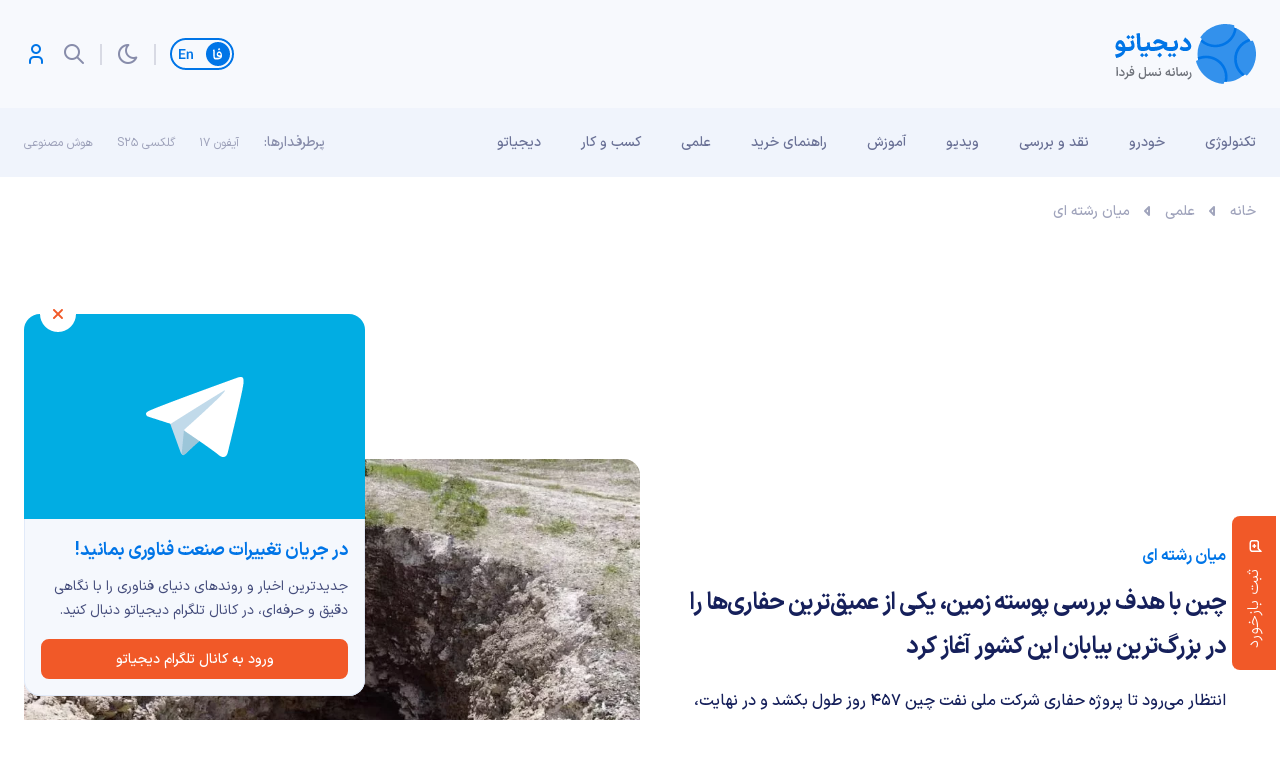

--- FILE ---
content_type: text/html; charset=UTF-8
request_url: https://digiato.com/interdisciplinary/china-drilling-hole-10000-meters-deep-earth
body_size: 31738
content:
<!doctype html>
<html dir="rtl" lang="fa-IR">
<head>
	<meta charset="UTF-8">
	<meta name="viewport" content="width=device-width, initial-scale=1.0, user-scalable=yes, maximum-scale=5.0">
	<link rel="profile" href="https://gmpg.org/xfn/11">
	<meta name='robots' content='index, follow, max-image-preview:large, max-snippet:-1, max-video-preview:-1' />
	<style>img:is([sizes="auto" i], [sizes^="auto," i]) { contain-intrinsic-size: 3000px 1500px }</style>
	<link rel='dns-prefetch' href='//nfetch.yektanet.com'>
<link rel='dns-prefetch' href='//cdn.yektanet.com'>
<link rel='dns-prefetch' href='//audience.yektanet.com'>
<link rel='dns-prefetch' href='//bfetch.yektanet.com'>
<link rel='dns-prefetch' href='//event.yektanet.com'>
<link rel='dns-prefetch' href='//native-scripts.yektanet.com'>
<link rel='dns-prefetch' href='//tasvir.yektanet.com'>
<link rel='dns-prefetch' href='//ua.yektanet.com'>
<link rel='dns-prefetch' href='//www.google.com'>
<link rel='dns-prefetch' href='//native-removal.triboon.net'>
<link rel='dns-prefetch' href='//secure.gravatar.com'>
<link rel='dns-prefetch' href='//www.gstatic.com'>

<link rel='dns-prefetch' href='//click.digiato.com'>

	<!-- This site is optimized with the Yoast SEO Premium plugin v26.1 (Yoast SEO v26.6) - https://yoast.com/wordpress/plugins/seo/ -->
	<title>چین با هدف بررسی پوسته زمین، یکی از عمیق‌ترین حفاری‌ها را در بزرگ‌ترین بیابان این کشور آغاز کرد</title>
	<meta name="description" content="بزرگترین تولیدکننده نفت کشور، شرکت ملی نفت چین برای بررسی پوسته زمین، در حال حفاری حفره‌ای به عمیق بیش از 10 هزار متر است." />
	<link rel="canonical" href="https://digiato.com/interdisciplinary/china-drilling-hole-10000-meters-deep-earth" />
	<meta property="og:locale" content="fa_IR" />
	<meta property="og:type" content="article" />
	<meta property="og:title" content="چین با هدف بررسی پوسته زمین، یکی از عمیق‌ترین حفاری‌ها را در بزرگ‌ترین بیابان این کشور آغاز کرد" />
	<meta property="og:description" content="انتظار می‌رود تا پروژه حفاری شرکت ملی نفت چین‌ 457 روز طول بکشد و در نهایت، داده‌هایی در مورد ساختار داخلی زمین ارائه کند." />
	<meta property="og:url" content="https://digiato.com/interdisciplinary/china-drilling-hole-10000-meters-deep-earth" />
	<meta property="og:site_name" content="دیجیاتو" />
	<meta property="article:publisher" content="https://www.facebook.com/Digiato" />
	<meta property="og:image" content="https://static.digiato.com/digiato/2023/06/China-Hole.jpg.webp" />
	<meta property="og:image:width" content="1200" />
	<meta property="og:image:height" content="707" />
	<meta property="og:image:type" content="image/jpeg" />
	<meta name="twitter:card" content="summary_large_image" />
	<meta name="twitter:site" content="@digiato" />
	<!-- / Yoast SEO Premium plugin. -->


<link rel='dns-prefetch' href='//a1.parto.media' />
<link rel="alternate" type="application/rss+xml" title="دیجیاتو &raquo; خوراک" href="https://digiato.com/feed" />
<link rel="alternate" type="application/rss+xml" title="دیجیاتو &raquo; خوراک دیدگاه‌ها" href="https://digiato.com/comments/feed" />
<link rel="alternate" type="application/rss+xml" title="دیجیاتو &raquo; چین با  هدف بررسی پوسته زمین، یکی از عمیق‌ترین حفاری‌ها را در بزرگ‌ترین بیابان این کشور آغاز کرد خوراک دیدگاه‌ها" href="https://digiato.com/interdisciplinary/china-drilling-hole-10000-meters-deep-earth/feed" />
<style id='kevinbatdorf-code-block-pro-style-inline-css'>
.wp-block-kevinbatdorf-code-block-pro{direction:ltr!important;font-family:ui-monospace,SFMono-Regular,Menlo,Monaco,Consolas,monospace;-webkit-text-size-adjust:100%!important;box-sizing:border-box!important;position:relative!important}.wp-block-kevinbatdorf-code-block-pro *{box-sizing:border-box!important}.wp-block-kevinbatdorf-code-block-pro pre,.wp-block-kevinbatdorf-code-block-pro pre *{font-size:inherit!important;line-height:inherit!important}.wp-block-kevinbatdorf-code-block-pro:not(.code-block-pro-editor) pre{background-image:none!important;border:0!important;border-radius:0!important;border-style:none!important;border-width:0!important;color:inherit!important;font-family:inherit!important;margin:0!important;overflow:auto!important;overflow-wrap:normal!important;padding:16px 0 16px 16px!important;text-align:left!important;white-space:pre!important;--tw-shadow:0 0 #0000;--tw-shadow-colored:0 0 #0000;box-shadow:var(--tw-ring-offset-shadow,0 0 #0000),var(--tw-ring-shadow,0 0 #0000),var(--tw-shadow)!important;outline:2px solid transparent!important;outline-offset:2px!important}.wp-block-kevinbatdorf-code-block-pro:not(.code-block-pro-editor) pre:focus-visible{outline-color:inherit!important}.wp-block-kevinbatdorf-code-block-pro.padding-disabled:not(.code-block-pro-editor) pre{padding:0!important}.wp-block-kevinbatdorf-code-block-pro.padding-bottom-disabled pre{padding-bottom:0!important}.wp-block-kevinbatdorf-code-block-pro:not(.code-block-pro-editor) pre code{background:none!important;background-color:transparent!important;border:0!important;border-radius:0!important;border-style:none!important;border-width:0!important;color:inherit!important;display:block!important;font-family:inherit!important;margin:0!important;overflow-wrap:normal!important;padding:0!important;text-align:left!important;white-space:pre!important;width:100%!important;--tw-shadow:0 0 #0000;--tw-shadow-colored:0 0 #0000;box-shadow:var(--tw-ring-offset-shadow,0 0 #0000),var(--tw-ring-shadow,0 0 #0000),var(--tw-shadow)!important}.wp-block-kevinbatdorf-code-block-pro:not(.code-block-pro-editor) pre code .line{display:inline-block!important;min-width:var(--cbp-block-width,100%)!important;vertical-align:top!important}.wp-block-kevinbatdorf-code-block-pro.cbp-has-line-numbers:not(.code-block-pro-editor) pre code .line{padding-left:calc(12px + var(--cbp-line-number-width, auto))!important}.wp-block-kevinbatdorf-code-block-pro.cbp-has-line-numbers:not(.code-block-pro-editor) pre code{counter-increment:step calc(var(--cbp-line-number-start, 1) - 1)!important;counter-reset:step!important}.wp-block-kevinbatdorf-code-block-pro pre code .line{position:relative!important}.wp-block-kevinbatdorf-code-block-pro:not(.code-block-pro-editor) pre code .line:before{content:""!important;display:inline-block!important}.wp-block-kevinbatdorf-code-block-pro.cbp-has-line-numbers:not(.code-block-pro-editor) pre code .line:not(.cbp-line-number-disabled):before{color:var(--cbp-line-number-color,#999)!important;content:counter(step)!important;counter-increment:step!important;left:0!important;opacity:.5!important;position:absolute!important;text-align:right!important;transition-duration:.5s!important;transition-property:opacity!important;transition-timing-function:cubic-bezier(.4,0,.2,1)!important;-webkit-user-select:none!important;-moz-user-select:none!important;user-select:none!important;width:var(--cbp-line-number-width,auto)!important}.wp-block-kevinbatdorf-code-block-pro.cbp-highlight-hover .line{min-height:var(--cbp-block-height,100%)!important}.wp-block-kevinbatdorf-code-block-pro .line.cbp-line-highlight .cbp-line-highlighter,.wp-block-kevinbatdorf-code-block-pro .line.cbp-no-blur:hover .cbp-line-highlighter,.wp-block-kevinbatdorf-code-block-pro.cbp-highlight-hover:not(.cbp-blur-enabled:not(.cbp-unblur-on-hover)) .line:hover .cbp-line-highlighter{background:var(--cbp-line-highlight-color,rgb(14 165 233/.2))!important;left:-16px!important;min-height:var(--cbp-block-height,100%)!important;min-width:calc(var(--cbp-block-width, 100%) + 16px)!important;pointer-events:none!important;position:absolute!important;top:0!important;width:100%!important}[data-code-block-pro-font-family="Code-Pro-Comic-Mono.ttf"].wp-block-kevinbatdorf-code-block-pro .line.cbp-line-highlight .cbp-line-highlighter,[data-code-block-pro-font-family="Code-Pro-Comic-Mono.ttf"].wp-block-kevinbatdorf-code-block-pro .line.cbp-no-blur:hover .cbp-line-highlighter,[data-code-block-pro-font-family="Code-Pro-Comic-Mono.ttf"].wp-block-kevinbatdorf-code-block-pro.cbp-highlight-hover:not(.cbp-blur-enabled:not(.cbp-unblur-on-hover)) .line:hover .cbp-line-highlighter{top:-.125rem!important}[data-code-block-pro-font-family=Code-Pro-Fira-Code].wp-block-kevinbatdorf-code-block-pro .line.cbp-line-highlight .cbp-line-highlighter,[data-code-block-pro-font-family=Code-Pro-Fira-Code].wp-block-kevinbatdorf-code-block-pro .line.cbp-no-blur:hover .cbp-line-highlighter,[data-code-block-pro-font-family=Code-Pro-Fira-Code].wp-block-kevinbatdorf-code-block-pro.cbp-highlight-hover:not(.cbp-blur-enabled:not(.cbp-unblur-on-hover)) .line:hover .cbp-line-highlighter{top:-1.5px!important}[data-code-block-pro-font-family="Code-Pro-Deja-Vu-Mono.ttf"].wp-block-kevinbatdorf-code-block-pro .line.cbp-line-highlight .cbp-line-highlighter,[data-code-block-pro-font-family="Code-Pro-Deja-Vu-Mono.ttf"].wp-block-kevinbatdorf-code-block-pro .line.cbp-no-blur:hover .cbp-line-highlighter,[data-code-block-pro-font-family="Code-Pro-Deja-Vu-Mono.ttf"].wp-block-kevinbatdorf-code-block-pro.cbp-highlight-hover:not(.cbp-blur-enabled:not(.cbp-unblur-on-hover)) .line:hover .cbp-line-highlighter,[data-code-block-pro-font-family=Code-Pro-Cozette].wp-block-kevinbatdorf-code-block-pro .line.cbp-line-highlight .cbp-line-highlighter,[data-code-block-pro-font-family=Code-Pro-Cozette].wp-block-kevinbatdorf-code-block-pro .line.cbp-no-blur:hover .cbp-line-highlighter,[data-code-block-pro-font-family=Code-Pro-Cozette].wp-block-kevinbatdorf-code-block-pro.cbp-highlight-hover:not(.cbp-blur-enabled:not(.cbp-unblur-on-hover)) .line:hover .cbp-line-highlighter{top:-1px!important}.wp-block-kevinbatdorf-code-block-pro:not(.code-block-pro-editor).padding-disabled pre .line.cbp-line-highlight:after{left:0!important;width:100%!important}.wp-block-kevinbatdorf-code-block-pro.cbp-blur-enabled pre .line:not(.cbp-no-blur){filter:blur(1.35px)!important;opacity:.8!important;pointer-events:none!important;transition-duration:.2s!important;transition-property:all!important;transition-timing-function:cubic-bezier(.4,0,.2,1)!important}.wp-block-kevinbatdorf-code-block-pro.cbp-blur-enabled.cbp-unblur-on-hover:hover pre .line:not(.cbp-no-blur){opacity:1!important;pointer-events:auto!important;--tw-blur: ;filter:var(--tw-blur) var(--tw-brightness) var(--tw-contrast) var(--tw-grayscale) var(--tw-hue-rotate) var(--tw-invert) var(--tw-saturate) var(--tw-sepia) var(--tw-drop-shadow)!important}.wp-block-kevinbatdorf-code-block-pro:not(.code-block-pro-editor) pre *{font-family:inherit!important}.cbp-see-more-simple-btn-hover{transition-property:none!important}.cbp-see-more-simple-btn-hover:hover{box-shadow:inset 0 0 100px 100px hsla(0,0%,100%,.1)!important}.code-block-pro-copy-button{border:0!important;border-style:none!important;border-width:0!important;cursor:pointer!important;left:auto!important;line-height:1!important;opacity:.1!important;outline:2px solid transparent!important;outline-offset:2px!important;padding:6px!important;position:absolute!important;right:0!important;top:0!important;transition-duration:.2s!important;transition-property:opacity!important;transition-timing-function:cubic-bezier(.4,0,.2,1)!important;z-index:10!important}.code-block-pro-copy-button:focus{opacity:.4!important}.code-block-pro-copy-button:focus-visible{outline-color:inherit!important}.code-block-pro-copy-button:not([data-has-text-button]){background:none!important;background-color:transparent!important}body .wp-block-kevinbatdorf-code-block-pro:not(#x) .code-block-pro-copy-button-pre,body .wp-block-kevinbatdorf-code-block-pro:not(#x) .code-block-pro-copy-button-textarea{clip:rect(0,0,0,0)!important;background-color:transparent!important;border-width:0!important;color:transparent!important;height:1px!important;left:0!important;margin:-.25rem!important;opacity:0!important;overflow:hidden!important;pointer-events:none!important;position:absolute!important;resize:none!important;top:0!important;white-space:nowrap!important;width:1px!important;--tw-shadow:0 0 #0000;--tw-shadow-colored:0 0 #0000;box-shadow:var(--tw-ring-offset-shadow,0 0 #0000),var(--tw-ring-shadow,0 0 #0000),var(--tw-shadow)!important}.wp-block-kevinbatdorf-code-block-pro.padding-disabled .code-block-pro-copy-button{padding:0!important}.wp-block-kevinbatdorf-code-block-pro:hover .code-block-pro-copy-button{opacity:.5!important}.wp-block-kevinbatdorf-code-block-pro .code-block-pro-copy-button:hover{opacity:.9!important}.code-block-pro-copy-button[data-has-text-button],.wp-block-kevinbatdorf-code-block-pro:hover .code-block-pro-copy-button[data-has-text-button]{opacity:1!important}.wp-block-kevinbatdorf-code-block-pro .code-block-pro-copy-button[data-has-text-button]:hover{opacity:.8!important}.code-block-pro-copy-button[data-has-text-button]{border-radius:.75rem!important;display:block!important;margin-right:.75rem!important;margin-top:.7rem!important;padding:.125rem .375rem!important}.code-block-pro-copy-button[data-inside-header-type=headlightsMuted],.code-block-pro-copy-button[data-inside-header-type^=headlights]{margin-top:.85rem!important}.code-block-pro-copy-button[data-inside-header-type=headlightsMutedAlt]{margin-top:.65rem!important}.code-block-pro-copy-button[data-inside-header-type=simpleString]{margin-top:.645rem!important}.code-block-pro-copy-button[data-inside-header-type=pillString]{margin-top:1rem!important}.code-block-pro-copy-button[data-inside-header-type=pillString] .cbp-btn-text{position:relative!important;top:1px!important}.cbp-btn-text{font-size:.75rem!important;line-height:1rem!important}.code-block-pro-copy-button .without-check{display:block!important}.code-block-pro-copy-button .with-check{display:none!important}.code-block-pro-copy-button.cbp-copying{opacity:1!important}.code-block-pro-copy-button.cbp-copying .without-check{display:none!important}.code-block-pro-copy-button.cbp-copying .with-check{display:block!important}.cbp-footer-link:hover{text-decoration-line:underline!important}@media print{.wp-block-kevinbatdorf-code-block-pro pre{max-height:none!important}.wp-block-kevinbatdorf-code-block-pro:not(#x) .line:before{background-color:transparent!important;color:inherit!important}.wp-block-kevinbatdorf-code-block-pro:not(#x) .cbp-line-highlighter,.wp-block-kevinbatdorf-code-block-pro:not(#x)>span{display:none!important}}

</style>
<style id='global-styles-inline-css'>
:root{--wp--preset--aspect-ratio--square: 1;--wp--preset--aspect-ratio--4-3: 4/3;--wp--preset--aspect-ratio--3-4: 3/4;--wp--preset--aspect-ratio--3-2: 3/2;--wp--preset--aspect-ratio--2-3: 2/3;--wp--preset--aspect-ratio--16-9: 16/9;--wp--preset--aspect-ratio--9-16: 9/16;--wp--preset--color--black: #000000;--wp--preset--color--cyan-bluish-gray: #abb8c3;--wp--preset--color--white: #ffffff;--wp--preset--color--pale-pink: #f78da7;--wp--preset--color--vivid-red: #cf2e2e;--wp--preset--color--luminous-vivid-orange: #ff6900;--wp--preset--color--luminous-vivid-amber: #fcb900;--wp--preset--color--light-green-cyan: #7bdcb5;--wp--preset--color--vivid-green-cyan: #00d084;--wp--preset--color--pale-cyan-blue: #8ed1fc;--wp--preset--color--vivid-cyan-blue: #0693e3;--wp--preset--color--vivid-purple: #9b51e0;--wp--preset--gradient--vivid-cyan-blue-to-vivid-purple: linear-gradient(135deg,rgba(6,147,227,1) 0%,rgb(155,81,224) 100%);--wp--preset--gradient--light-green-cyan-to-vivid-green-cyan: linear-gradient(135deg,rgb(122,220,180) 0%,rgb(0,208,130) 100%);--wp--preset--gradient--luminous-vivid-amber-to-luminous-vivid-orange: linear-gradient(135deg,rgba(252,185,0,1) 0%,rgba(255,105,0,1) 100%);--wp--preset--gradient--luminous-vivid-orange-to-vivid-red: linear-gradient(135deg,rgba(255,105,0,1) 0%,rgb(207,46,46) 100%);--wp--preset--gradient--very-light-gray-to-cyan-bluish-gray: linear-gradient(135deg,rgb(238,238,238) 0%,rgb(169,184,195) 100%);--wp--preset--gradient--cool-to-warm-spectrum: linear-gradient(135deg,rgb(74,234,220) 0%,rgb(151,120,209) 20%,rgb(207,42,186) 40%,rgb(238,44,130) 60%,rgb(251,105,98) 80%,rgb(254,248,76) 100%);--wp--preset--gradient--blush-light-purple: linear-gradient(135deg,rgb(255,206,236) 0%,rgb(152,150,240) 100%);--wp--preset--gradient--blush-bordeaux: linear-gradient(135deg,rgb(254,205,165) 0%,rgb(254,45,45) 50%,rgb(107,0,62) 100%);--wp--preset--gradient--luminous-dusk: linear-gradient(135deg,rgb(255,203,112) 0%,rgb(199,81,192) 50%,rgb(65,88,208) 100%);--wp--preset--gradient--pale-ocean: linear-gradient(135deg,rgb(255,245,203) 0%,rgb(182,227,212) 50%,rgb(51,167,181) 100%);--wp--preset--gradient--electric-grass: linear-gradient(135deg,rgb(202,248,128) 0%,rgb(113,206,126) 100%);--wp--preset--gradient--midnight: linear-gradient(135deg,rgb(2,3,129) 0%,rgb(40,116,252) 100%);--wp--preset--font-size--small: 13px;--wp--preset--font-size--medium: 20px;--wp--preset--font-size--large: 36px;--wp--preset--font-size--x-large: 42px;--wp--preset--spacing--20: 0.44rem;--wp--preset--spacing--30: 0.67rem;--wp--preset--spacing--40: 1rem;--wp--preset--spacing--50: 1.5rem;--wp--preset--spacing--60: 2.25rem;--wp--preset--spacing--70: 3.38rem;--wp--preset--spacing--80: 5.06rem;--wp--preset--shadow--natural: 6px 6px 9px rgba(0, 0, 0, 0.2);--wp--preset--shadow--deep: 12px 12px 50px rgba(0, 0, 0, 0.4);--wp--preset--shadow--sharp: 6px 6px 0px rgba(0, 0, 0, 0.2);--wp--preset--shadow--outlined: 6px 6px 0px -3px rgba(255, 255, 255, 1), 6px 6px rgba(0, 0, 0, 1);--wp--preset--shadow--crisp: 6px 6px 0px rgba(0, 0, 0, 1);}:where(.is-layout-flex){gap: 0.5em;}:where(.is-layout-grid){gap: 0.5em;}body .is-layout-flex{display: flex;}.is-layout-flex{flex-wrap: wrap;align-items: center;}.is-layout-flex > :is(*, div){margin: 0;}body .is-layout-grid{display: grid;}.is-layout-grid > :is(*, div){margin: 0;}:where(.wp-block-columns.is-layout-flex){gap: 2em;}:where(.wp-block-columns.is-layout-grid){gap: 2em;}:where(.wp-block-post-template.is-layout-flex){gap: 1.25em;}:where(.wp-block-post-template.is-layout-grid){gap: 1.25em;}.has-black-color{color: var(--wp--preset--color--black) !important;}.has-cyan-bluish-gray-color{color: var(--wp--preset--color--cyan-bluish-gray) !important;}.has-white-color{color: var(--wp--preset--color--white) !important;}.has-pale-pink-color{color: var(--wp--preset--color--pale-pink) !important;}.has-vivid-red-color{color: var(--wp--preset--color--vivid-red) !important;}.has-luminous-vivid-orange-color{color: var(--wp--preset--color--luminous-vivid-orange) !important;}.has-luminous-vivid-amber-color{color: var(--wp--preset--color--luminous-vivid-amber) !important;}.has-light-green-cyan-color{color: var(--wp--preset--color--light-green-cyan) !important;}.has-vivid-green-cyan-color{color: var(--wp--preset--color--vivid-green-cyan) !important;}.has-pale-cyan-blue-color{color: var(--wp--preset--color--pale-cyan-blue) !important;}.has-vivid-cyan-blue-color{color: var(--wp--preset--color--vivid-cyan-blue) !important;}.has-vivid-purple-color{color: var(--wp--preset--color--vivid-purple) !important;}.has-black-background-color{background-color: var(--wp--preset--color--black) !important;}.has-cyan-bluish-gray-background-color{background-color: var(--wp--preset--color--cyan-bluish-gray) !important;}.has-white-background-color{background-color: var(--wp--preset--color--white) !important;}.has-pale-pink-background-color{background-color: var(--wp--preset--color--pale-pink) !important;}.has-vivid-red-background-color{background-color: var(--wp--preset--color--vivid-red) !important;}.has-luminous-vivid-orange-background-color{background-color: var(--wp--preset--color--luminous-vivid-orange) !important;}.has-luminous-vivid-amber-background-color{background-color: var(--wp--preset--color--luminous-vivid-amber) !important;}.has-light-green-cyan-background-color{background-color: var(--wp--preset--color--light-green-cyan) !important;}.has-vivid-green-cyan-background-color{background-color: var(--wp--preset--color--vivid-green-cyan) !important;}.has-pale-cyan-blue-background-color{background-color: var(--wp--preset--color--pale-cyan-blue) !important;}.has-vivid-cyan-blue-background-color{background-color: var(--wp--preset--color--vivid-cyan-blue) !important;}.has-vivid-purple-background-color{background-color: var(--wp--preset--color--vivid-purple) !important;}.has-black-border-color{border-color: var(--wp--preset--color--black) !important;}.has-cyan-bluish-gray-border-color{border-color: var(--wp--preset--color--cyan-bluish-gray) !important;}.has-white-border-color{border-color: var(--wp--preset--color--white) !important;}.has-pale-pink-border-color{border-color: var(--wp--preset--color--pale-pink) !important;}.has-vivid-red-border-color{border-color: var(--wp--preset--color--vivid-red) !important;}.has-luminous-vivid-orange-border-color{border-color: var(--wp--preset--color--luminous-vivid-orange) !important;}.has-luminous-vivid-amber-border-color{border-color: var(--wp--preset--color--luminous-vivid-amber) !important;}.has-light-green-cyan-border-color{border-color: var(--wp--preset--color--light-green-cyan) !important;}.has-vivid-green-cyan-border-color{border-color: var(--wp--preset--color--vivid-green-cyan) !important;}.has-pale-cyan-blue-border-color{border-color: var(--wp--preset--color--pale-cyan-blue) !important;}.has-vivid-cyan-blue-border-color{border-color: var(--wp--preset--color--vivid-cyan-blue) !important;}.has-vivid-purple-border-color{border-color: var(--wp--preset--color--vivid-purple) !important;}.has-vivid-cyan-blue-to-vivid-purple-gradient-background{background: var(--wp--preset--gradient--vivid-cyan-blue-to-vivid-purple) !important;}.has-light-green-cyan-to-vivid-green-cyan-gradient-background{background: var(--wp--preset--gradient--light-green-cyan-to-vivid-green-cyan) !important;}.has-luminous-vivid-amber-to-luminous-vivid-orange-gradient-background{background: var(--wp--preset--gradient--luminous-vivid-amber-to-luminous-vivid-orange) !important;}.has-luminous-vivid-orange-to-vivid-red-gradient-background{background: var(--wp--preset--gradient--luminous-vivid-orange-to-vivid-red) !important;}.has-very-light-gray-to-cyan-bluish-gray-gradient-background{background: var(--wp--preset--gradient--very-light-gray-to-cyan-bluish-gray) !important;}.has-cool-to-warm-spectrum-gradient-background{background: var(--wp--preset--gradient--cool-to-warm-spectrum) !important;}.has-blush-light-purple-gradient-background{background: var(--wp--preset--gradient--blush-light-purple) !important;}.has-blush-bordeaux-gradient-background{background: var(--wp--preset--gradient--blush-bordeaux) !important;}.has-luminous-dusk-gradient-background{background: var(--wp--preset--gradient--luminous-dusk) !important;}.has-pale-ocean-gradient-background{background: var(--wp--preset--gradient--pale-ocean) !important;}.has-electric-grass-gradient-background{background: var(--wp--preset--gradient--electric-grass) !important;}.has-midnight-gradient-background{background: var(--wp--preset--gradient--midnight) !important;}.has-small-font-size{font-size: var(--wp--preset--font-size--small) !important;}.has-medium-font-size{font-size: var(--wp--preset--font-size--medium) !important;}.has-large-font-size{font-size: var(--wp--preset--font-size--large) !important;}.has-x-large-font-size{font-size: var(--wp--preset--font-size--x-large) !important;}
:where(.wp-block-post-template.is-layout-flex){gap: 1.25em;}:where(.wp-block-post-template.is-layout-grid){gap: 1.25em;}
:where(.wp-block-columns.is-layout-flex){gap: 2em;}:where(.wp-block-columns.is-layout-grid){gap: 2em;}
:root :where(.wp-block-pullquote){font-size: 1.5em;line-height: 1.6;}
</style>
<link rel="stylesheet" id="dotline-core-css" href="https://digiato.com/wp-content/cache/perfmatters/digiato.com/minify/261e9b0c221a.dotline-core-public.min.css?ver=3.98" media="all">
<link rel='stylesheet' id='ep_general_styles-css' href='https://digiato.com/wp-content/plugins/elasticpress/dist/css/general-styles.css?ver=66295efe92a630617c00' media='all' />
<link rel='stylesheet' id='dotline-style-css' href='https://digiato.com/wp-content/themes/digiato/assets/css/main.min.css?ver=4.0.3' media='all' />
<link rel='stylesheet' id='dotline-core-user-modal-css' href='https://digiato.com/wp-content/plugins/dotline-core/templates/public/assets/css/user-modal.css?ver=6.8.3' media='all' />
<link rel='stylesheet' id='wp-block-library-rtl-css' href='https://digiato.com/wp-includes/css/dist/block-library/style-rtl.min.css?ver=6.8.3' media='all' />
<script defer="defer" src="https://digiato.com/wp-includes/js/jquery/jquery.min.js?ver=3.7.1" id="jquery-core-js"></script>
<link rel='shortlink' href='https://dgto.ir/310n' />
<link rel="alternate" title="oEmbed (JSON)" type="application/json+oembed" href="https://digiato.com/wp-json/oembed/1.0/embed?url=https%3A%2F%2Fdigiato.com%2Finterdisciplinary%2Fchina-drilling-hole-10000-meters-deep-earth" />
<link rel="alternate" title="oEmbed (XML)" type="text/xml+oembed" href="https://digiato.com/wp-json/oembed/1.0/embed?url=https%3A%2F%2Fdigiato.com%2Finterdisciplinary%2Fchina-drilling-hole-10000-meters-deep-earth&#038;format=xml" />
<meta name="generator" content="Dotline Agency">
<link href="https://dgto.ir/310n" rel="shortlink">
<link rel="icon" href="https://static.digiato.com/digiato/2022/07/DigiatoVectorLogo-80x80.png" sizes="32x32" />
<link rel="icon" href="https://static.digiato.com/digiato/2022/07/DigiatoVectorLogo.png.webp" sizes="192x192" />
<link rel="apple-touch-icon" href="https://static.digiato.com/digiato/2022/07/DigiatoVectorLogo.png.webp" />
<meta name="msapplication-TileImage" content="https://static.digiato.com/digiato/2022/07/DigiatoVectorLogo.png.webp" />
<noscript><style>.perfmatters-lazy[data-src]{display:none !important;}</style></noscript><style>.perfmatters-lazy-youtube{position:relative;width:100%;max-width:100%;height:0;padding-bottom:56.23%;overflow:hidden}.perfmatters-lazy-youtube img{position:absolute;top:0;right:0;bottom:0;left:0;display:block;width:100%;max-width:100%;height:auto;margin:auto;border:none;cursor:pointer;transition:.5s all;-webkit-transition:.5s all;-moz-transition:.5s all}.perfmatters-lazy-youtube img:hover{-webkit-filter:brightness(75%)}.perfmatters-lazy-youtube .play{position:absolute;top:50%;left:50%;right:auto;width:68px;height:48px;margin-left:-34px;margin-top:-24px;background:url(https://digiato.com/wp-content/plugins/perfmatters/img/youtube.svg) no-repeat;background-position:center;background-size:cover;pointer-events:none;filter:grayscale(1)}.perfmatters-lazy-youtube:hover .play{filter:grayscale(0)}.perfmatters-lazy-youtube iframe{position:absolute;top:0;left:0;width:100%;height:100%;z-index:99}.wp-has-aspect-ratio .wp-block-embed__wrapper{position:relative;}.wp-has-aspect-ratio .perfmatters-lazy-youtube{position:absolute;top:0;right:0;bottom:0;left:0;width:100%;height:100%;padding-bottom:0}.perfmatters-lazy.pmloaded,.perfmatters-lazy.pmloaded>img,.perfmatters-lazy>img.pmloaded,.perfmatters-lazy[data-ll-status=entered]{animation:500ms pmFadeIn}@keyframes pmFadeIn{0%{opacity:0}100%{opacity:1}}</style></head>
<body class="rtl wp-singular digi_posts-template-default single single-digi_posts postid-1576758 single-format-standard wp-embed-responsive wp-theme-digiato no-sidebar">
				<script type="application/ld+json">{
					"@context": "https://schema.org",
						"@type": "BreadcrumbList",
						"itemListElement": [
												{
							"@type": "ListItem",
							"position": "1",
							"name": "خانه",
							"item": "https://digiato.com/"
						},												{
							"@type": "ListItem",
							"position": "2",
							"name": "علمی",
							"item": "https://digiato.com/topic/science"
						},												{
							"@type": "ListItem",
							"position": "3",
							"name": "میان رشته ای",
							"item": "https://digiato.com/topic/science/interdisciplinary"
						}											]
				}</script>
					
			<div id="page" class="site">
		<header id="masthead" class="site-header">
			<div class="container-fluid header">
				<div class="container">
					<div class="row">
						<div class="col-xs-12">
							<div id="header">
								<div class="site-branding">
									<a href="https://digiato.com" class="logo-brand">
										<img width="142" height="60" src="https://digiato.com/wp-content/themes/digiato/assets/img/svg/logo.svg" alt="لوگوی دیجیاتو">
										<img width="142" height="60" src="https://digiato.com/wp-content/themes/digiato/assets/img/svg/logo-dark.svg" alt="لوگوی دیجیاتو">
									</a>
																			<p class="site-title">
											<a href="https://digiato.com/" rel="home">دیجیاتو</a>
										</p>
																		</div><!-- .site-branding -->
									<div class="container-fluid ad_720_90">
		<div class="container">
			<div class="row">
				<div class="col-xs-12">
					<div class="digiBannerArea">
						<div class="digiBannerArea__container">
							<div id="digiad-a3226447d89097ca88aaa8956d454947" class='digiad' style=""></div>
						</div>
					</div>
				</div>
			</div>
		</div>
	</div>

	<script defer src="[data-uri]"></script>
										<div class="head">
										<a href="https://digiato.global/" class="lang-switch">
											<span class="lang-switch__link active">
												<svg width="10" height="12" viewBox="0 0 10 12" fill="none" xmlns="http://www.w3.org/2000/svg"><path d="M3.12202 11.592C2.10469 11.592 1.38602 11.3167 0.966019 10.766C0.546019 10.2153 0.336019 9.352 0.336019 8.176C0.336019 7.10267 0.303352 5.94534 0.238019 4.704C0.182019 3.45334 0.102685 2.478 1.85743e-05 1.778L1.52602 1.428C1.61935 2.09067 1.69402 3.094 1.75002 4.438C1.80602 5.77267 1.82935 6.92534 1.82002 7.896C1.81069 8.40934 1.83402 8.79667 1.89002 9.058C1.94602 9.31 2.06735 9.49667 2.25402 9.618C2.44069 9.73 2.73002 9.786 3.12202 9.786H3.19202L3.29002 10.682L3.19202 11.592H3.12202ZM3.04283 9.786H3.23883C4.36816 9.786 5.2735 9.72067 5.95483 9.59C6.6455 9.45934 7.14483 9.24 7.45283 8.932C7.1915 8.95067 6.99083 8.96 6.85083 8.96C6.18816 8.96 5.60016 8.85267 5.08683 8.638C4.5735 8.414 4.20483 8.08267 3.98083 7.644C3.81283 7.31734 3.72883 6.92534 3.72883 6.468C3.72883 5.964 3.83616 5.46934 4.05083 4.984C4.27483 4.49867 4.57816 4.102 4.96083 3.794C5.35283 3.486 5.7775 3.332 6.23483 3.332C6.79483 3.332 7.29416 3.56534 7.73283 4.032C8.1715 4.48934 8.50283 5.082 8.72683 5.81C8.96016 6.538 9.0535 7.28467 9.00683 8.05C8.96016 9.17934 8.45616 10.052 7.49483 10.668C6.5335 11.284 5.11483 11.592 3.23883 11.592H3.04283V9.786ZM6.02483 1.90735e-06C6.41683 0.401336 6.8135 0.798002 7.21483 1.19L6.02483 2.394L4.82083 1.19L6.02483 1.90735e-06ZM5.11483 6.636C5.25483 6.832 5.5115 6.99067 5.88483 7.112C6.25816 7.224 6.67816 7.28 7.14483 7.28C7.40616 7.28 7.60216 7.27067 7.73283 7.252C7.62083 6.608 7.42016 6.062 7.13083 5.614C6.8415 5.15667 6.50083 4.928 6.10883 4.928C5.91283 4.928 5.72616 4.998 5.54883 5.138C5.38083 5.26867 5.2455 5.43667 5.14283 5.642C5.04016 5.838 4.98883 6.02934 4.98883 6.216C4.98883 6.384 5.03083 6.524 5.11483 6.636Z" fill="currentColor"/></svg> 
											</span>
											<span class="lang-switch__link">
												<svg width="14" height="10" viewBox="0 0 14 10" fill="none" xmlns="http://www.w3.org/2000/svg"><path d="M5.83798 5.502H1.74998V8.568H6.53798V9.954H-1.85221e-05V2.02656e-06H6.49598V1.386H1.74998V4.144H5.83798V5.502ZM9.316 2.562L9.372 3.458C9.92266 2.76734 10.6507 2.422 11.556 2.422C13.1053 2.422 13.8847 3.32267 13.894 5.124V9.954H12.214V5.152C12.2047 4.66667 12.0973 4.31667 11.892 4.102C11.696 3.88734 11.3647 3.78 10.898 3.78C10.5713 3.78 10.2773 3.864 10.016 4.032C9.764 4.19067 9.568 4.41467 9.428 4.704V9.954H7.734V2.562H9.316Z" fill="currentColor"/></svg> 
											</span>
										</a>
										<span class="head__sep"></span>
										<a href="#" class="head__theme" aria-label="Toggle theme"></a>
										<span class="head__sep"></span>
										<div class="searchArea">
											<div id="searchArea1">
												<form action="https://digiato.com">
	<input type="text" name="s" class="searchArea__input" placeholder="کلمه کلیدی مورد نظر خود را جستجو کنید."/>
	<button type="submit" class="searchArea__button" aria-label="Search">
		<span class="head__search"></span>
	</button>
</form>												<div class="search_AJAX">
																											<div class="siteTitle h4">آخرین کلمات کلیدی جستجو شده</div>
														<div class="megaMenu__top">
															<ul class="list-unstyled">
			<li>
			<a href="https://digiato.com?s=اینترنت">اینترنت</a>
		</li>
				<li>
			<a href="https://digiato.com?s=جیمیل">جیمیل</a>
		</li>
				<li>
			<a href="https://digiato.com?s=کلاغ">کلاغ</a>
		</li>
				<li>
			<a href="https://digiato.com?s=نت%20وصل%20شده">نت وصل شده</a>
		</li>
				<li>
			<a href="https://digiato.com?s=هوش%20مصنوعی">هوش مصنوعی</a>
		</li>
				<li>
			<a href="https://digiato.com?s=کبوتر">کبوتر</a>
		</li>
		</ul>														</div>
																												<div class="siteTitle h4">بیشترین کلمات کلیدی جستجو شده</div>
														<div class="megaMenu__top">
															<ul class="list-unstyled">
			<li>
			<a href="https://digiato.com?s=اپل">اپل</a>
		</li>
				<li>
			<a href="https://digiato.com?s=OpenAI">OpenAI</a>
		</li>
				<li>
			<a href="https://digiato.com?s=هوآوی">هوآوی</a>
		</li>
				<li>
			<a href="https://digiato.com?s=s">s</a>
		</li>
				<li>
			<a href="https://digiato.com?s=اینستاگرام">اینستاگرام</a>
		</li>
				<li>
			<a href="https://digiato.com?s=ویندوز">ویندوز</a>
		</li>
				<li>
			<a href="https://digiato.com?s=تست">تست</a>
		</li>
				<li>
			<a href="https://digiato.com?s=موبایل">موبایل</a>
		</li>
				<li>
			<a href="https://digiato.com?s=آیفون">آیفون</a>
		</li>
				<li>
			<a href="https://digiato.com?s=فولد">فولد</a>
		</li>
				<li>
			<a href="https://digiato.com?s=ترسناک">ترسناک</a>
		</li>
				<li>
			<a href="https://digiato.com?s=متاورس">متاورس</a>
		</li>
				<li>
			<a href="https://digiato.com?s=oneplus">oneplus</a>
		</li>
				<li>
			<a href="https://digiato.com?s=گوگل">گوگل</a>
		</li>
				<li>
			<a href="https://digiato.com?s=بلومبرگ">بلومبرگ</a>
		</li>
				<li>
			<a href="https://digiato.com?s=تیم%20کوک">تیم کوک</a>
		</li>
		</ul>														</div>
															<div class="megaMenu__bottom">
		<div class="siteTitle h6">داغ‌ترین‌های امروز</div>
		<div class="megaMenu__bottom__slider" dir="rtl">
							<div class="slick-slide">
					<div class="mmCard">
						<a href="https://digiato.com/iran-technology-news/government-spokeswoman-on-internet-shutdown">
							<img width="80" height="80" class="mmCard__picture wp-post-image" alt="" decoding="async" sizes="(max-width: 80px) 100vw, 80px" data-src="https://static.digiato.com/digiato/2026/01/369-80x80.webp" data-srcset="https://static.digiato.com/digiato/2026/01/369-80x80.webp 80w, https://static.digiato.com/digiato/2026/01/369-150x150.webp 150w, https://static.digiato.com/digiato/2026/01/369-350x350.webp 350w, https://static.digiato.com/digiato/2026/01/369-248x248.webp 248w" />						</a>
						<a href="https://digiato.com/iran-technology-news/government-spokeswoman-on-internet-shutdown" class="mmCard__title">سخنگوی دولت: شرایط امنیتی ایجاب می‌کند اینترنت قطع شود و همه باید تبعیت کنیم</a>
						<div class="mmCard__info">
							نوشته شده توسط <a href="https://digiato.com/author/ali-momeni">علی مومنی</a> | 7 ساعت قبل						</div>
					</div>
				</div>
								<div class="slick-slide">
					<div class="mmCard">
						<a href="https://digiato.com/iran-technology-news/internet-restrictions-decision">
							<img width="80" height="80" class="mmCard__picture wp-post-image" alt="" decoding="async" sizes="(max-width: 80px) 100vw, 80px" data-src="https://static.digiato.com/digiato/2026/01/DSC_8076_resize-80x80.jpg.webp" data-srcset="https://static.digiato.com/digiato/2026/01/DSC_8076_resize-80x80.jpg.webp 80w, https://static.digiato.com/digiato/2026/01/DSC_8076_resize-150x150.jpg.webp 150w, https://static.digiato.com/digiato/2026/01/DSC_8076_resize-350x350.jpg.webp 350w, https://static.digiato.com/digiato/2026/01/DSC_8076_resize-800x800.jpg.webp 800w, https://static.digiato.com/digiato/2026/01/DSC_8076_resize-248x248.jpg.webp 248w" />						</a>
						<a href="https://digiato.com/iran-technology-news/internet-restrictions-decision" class="mmCard__title">مشاور رئیس جمهور: درباره باز شدن اینترنت اختلاف‌نظر وجود دارد</a>
						<div class="mmCard__info">
							نوشته شده توسط <a href="https://digiato.com/author/nimazand">نیما زند</a> | 7 ساعت قبل						</div>
					</div>
				</div>
								<div class="slick-slide">
					<div class="mmCard">
						<a href="https://digiato.com/iran-technology-news/reconnect-or-create-internet-whitelist">
							<img width="80" height="80" class="mmCard__picture wp-post-image" alt="" decoding="async" sizes="(max-width: 80px) 100vw, 80px" data-src="https://static.digiato.com/digiato/2026/01/Post-Image-01-80x80.jpg.webp" data-srcset="https://static.digiato.com/digiato/2026/01/Post-Image-01-80x80.jpg.webp 80w, https://static.digiato.com/digiato/2026/01/Post-Image-01-150x150.jpg.webp 150w, https://static.digiato.com/digiato/2026/01/Post-Image-01-350x350.jpg.webp 350w, https://static.digiato.com/digiato/2026/01/Post-Image-01-800x800.jpg.webp 800w, https://static.digiato.com/digiato/2026/01/Post-Image-01-248x248.jpg.webp 248w" />						</a>
						<a href="https://digiato.com/iran-technology-news/reconnect-or-create-internet-whitelist" class="mmCard__title">کاهش برخی محدودیت‌های اینترنت؛ اتصال مجدد یا ایجاد لیست سفید؟</a>
						<div class="mmCard__info">
							نوشته شده توسط <a href="https://digiato.com/author/ali-momeni">علی مومنی</a> | 3 ساعت قبل						</div>
					</div>
				</div>
								<div class="slick-slide">
					<div class="mmCard">
						<a href="https://digiato.com/iran-technology-news/digital-economy-development-vice-president-academic-affairs-dismissed">
							<img width="80" height="80" class="mmCard__picture wp-post-image" alt="" decoding="async" sizes="(max-width: 80px) 100vw, 80px" data-src="https://static.digiato.com/digiato/2026/01/معاونت-علمی-80x80.jpg.webp" data-srcset="https://static.digiato.com/digiato/2026/01/معاونت-علمی-80x80.jpg.webp 80w, https://static.digiato.com/digiato/2026/01/معاونت-علمی-150x150.jpg.webp 150w, https://static.digiato.com/digiato/2026/01/معاونت-علمی-350x350.jpg.webp 350w, https://static.digiato.com/digiato/2026/01/معاونت-علمی-800x800.jpg.webp 800w, https://static.digiato.com/digiato/2026/01/معاونت-علمی-248x248.jpg.webp 248w" />						</a>
						<a href="https://digiato.com/iran-technology-news/digital-economy-development-vice-president-academic-affairs-dismissed" class="mmCard__title">معاون ستاد اقتصاد دیجیتال معاونت علمی عزل شد؛ علت: اظهارات درباره اینترنت طبقاتی</a>
						<div class="mmCard__info">
							نوشته شده توسط <a href="https://digiato.com/author/m-astaneh">مجتبی آستانه</a> | 10 ساعت قبل						</div>
					</div>
				</div>
						</div>
	</div>
													</div>
											</div>
										</div>
																					<a href="#" class="head__profile" data-toggle="modal" data-target="#loginModal" aria-label="Open login modal"></a>
																				</div>
																</div>
						</div>
					</div>
				</div>
			</div>
		</header>
		<nav id="site-navigation" class="main-navigation">
			<div class="container-fluid navigation">
				<div class="container">
					<div class="row">
						<div class="col-xs-12">
							<div id="navigation">
								<a href="https://digiato.com" class="menu-logo">
									<img width="99" height="32" src="data:image/svg+xml,%3Csvg%20xmlns=&#039;http://www.w3.org/2000/svg&#039;%20width=&#039;99&#039;%20height=&#039;32&#039;%20viewBox=&#039;0%200%2099%2032&#039;%3E%3C/svg%3E" alt="لوگوی دیجیاتو" class="perfmatters-lazy" data-src="https://digiato.com/wp-content/themes/digiato/assets/img/svg/mini-logo.svg" /><noscript><img width="99" height="32" src="https://digiato.com/wp-content/themes/digiato/assets/img/svg/mini-logo.svg" alt="لوگوی دیجیاتو"></noscript>
									<img width="99" height="32" src="data:image/svg+xml,%3Csvg%20xmlns=&#039;http://www.w3.org/2000/svg&#039;%20width=&#039;99&#039;%20height=&#039;32&#039;%20viewBox=&#039;0%200%2099%2032&#039;%3E%3C/svg%3E" alt="لوگوی دیجیاتو" class="perfmatters-lazy" data-src="https://digiato.com/wp-content/themes/digiato/assets/img/svg/mini-logo-dark.svg" /><noscript><img width="99" height="32" src="https://digiato.com/wp-content/themes/digiato/assets/img/svg/mini-logo-dark.svg" alt="لوگوی دیجیاتو"></noscript>
								</a>
								<a href="https://digiato.com" class="menu-logo english">
									<img width="99" height="32" src="https://digiato.com/wp-content/themes/digiato/assets/img/svg/mini-logo-en.svg" alt="لوگوی دیجیاتو">
									<img width="99" height="32" src="https://digiato.com/wp-content/themes/digiato/assets/img/svg/mini-logo-en-dark.svg" alt="لوگوی دیجیاتو">
								</a>
								<button class="menu-toggle" aria-controls="primary-menu" aria-expanded="false" aria-label="Toggle navigation menu">
									<span class="icon-toggle"></span>
								</button>
																		<div id="primary-menu" class="menu">
											<ul id="menu-%d9%85%d9%86%d9%88-%d9%87%d8%af%d8%b1" class="list-unstyled"><li id="menu-item-1443464">
	<a class="hasChildren"  href="https://digiato.com/topic/tech">تکنولوژی</a>
<div class="megaMenu"><div class="megaMenu__top"><ul class="list-unstyled">
			<li><div class="h6"><a href="https://digiato.com/daily-timeline?category=tech">تازه‌های امروز</a></div></li>
				<li id="menu-item-1443517">
		<a class=""  href="https://digiato.com/topic/tech/mobile">موبایل</a>	<li id="menu-item-1443468">
		<a class=""  href="https://digiato.com/topic/tech/tablet">تبلت</a>	<li id="menu-item-1443473">
		<a class=""  href="https://digiato.com/topic/tech/laptop">لپ تاپ</a>	<li id="menu-item-1533927">
		<a class=""  href="https://digiato.com/topic/tech/robotics">کیان</a>	<li id="menu-item-1443469">
		<a class=""  href="https://digiato.com/topic/tech/camera">دوربین</a>	<li id="menu-item-1443472">
		<a class=""  href="https://digiato.com/topic/tech/gadgets">گجت ها</a>	<li id="menu-item-1443518">
		<a class=""  href="https://digiato.com/topic/tech/app">نرم افزار و اپلیکیشن</a>	<li id="menu-item-1443470">
		<a class=""  href="https://digiato.com/topic/tech/computers-hardware">کامپیوتر و سخت افزار</a>	<li id="menu-item-1443474">
		<a class=""  href="https://digiato.com/topic/tech/smart-home-appliances">لوازم خانگی هوشمند</a>	<li id="menu-item-1443467">
		<a class=""  href="https://digiato.com/topic/tech/internet-network">اینترنت و شبکه</a>	<li id="menu-item-1443475">
		<a class=""  href="https://digiato.com/topic/tech/artificial-intelligence">هوش مصنوعی</a>	<li id="menu-item-1443465">
		<a class=""  href="https://digiato.com/topic/tech/iran-technology-news">فناوری ایران</a>	<li id="menu-item-1443471">
		<a class=""  href="https://digiato.com/topic/tech/cryptocurrency">کریپتوکارنسی</a>	<li id="menu-item-1443466">
		<a class=""  href="https://digiato.com/topic/tech/security">امنیت</a>
</ul></div>
		<div class="megaMenu__bottom">
			<div class="siteTitle h6">داغ‌ترین‌های این دسته‌بندی</div>
			<div class="megaMenu__bottom__slider" dir="rtl">
									<div class="slick-slide">
						<div class="mmCard">
							<a href="https://digiato.com/iran-technology-news/google-search-engine-restored" aria-label="موتور جست‌وجوی گوگل در دسترس قرار گرفت">
								<img width="80" height="80" class="mmCard__picture wp-post-image" alt="" decoding="async" sizes="(max-width: 80px) 100vw, 80px" data-src="https://static.digiato.com/digiato/2026/01/photo_2026-01-18_16-15-57-80x80.jpg.webp" data-srcset="https://static.digiato.com/digiato/2026/01/photo_2026-01-18_16-15-57-80x80.jpg.webp 80w, https://static.digiato.com/digiato/2026/01/photo_2026-01-18_16-15-57-150x150.jpg.webp 150w, https://static.digiato.com/digiato/2026/01/photo_2026-01-18_16-15-57-350x350.jpg.webp 350w, https://static.digiato.com/digiato/2026/01/photo_2026-01-18_16-15-57-800x800.jpg.webp 800w, https://static.digiato.com/digiato/2026/01/photo_2026-01-18_16-15-57-248x248.jpg.webp 248w" />							</a>
							<a href="https://digiato.com/iran-technology-news/google-search-engine-restored" class="mmCard__title">موتور جست‌وجوی گوگل در دسترس قرار گرفت</a>
							<div class="mmCard__info">
								نوشته شده توسط <a href="https://digiato.com/author/ali-momeni">علی مومنی</a> | 1 هفته قبل							</div>
						</div>
					</div>
										<div class="slick-slide">
						<div class="mmCard">
							<a href="https://digiato.com/iran-technology-news/poor-jamshidian-security-council-internet" aria-label="دبیر شورای امنیت کشور: نمی‌توانم زمان دقیقی را برای باز شدن اینترنت اعلام کنم">
								<img width="80" height="80" class="mmCard__picture wp-post-image" alt="" decoding="async" sizes="(max-width: 80px) 100vw, 80px" data-src="https://static.digiato.com/digiato/2026/01/PoorJamshidian-Iran-Security-Council-Cover-031-80x80.jpg.webp" data-srcset="https://static.digiato.com/digiato/2026/01/PoorJamshidian-Iran-Security-Council-Cover-031-80x80.jpg.webp 80w, https://static.digiato.com/digiato/2026/01/PoorJamshidian-Iran-Security-Council-Cover-031-150x150.jpg.webp 150w, https://static.digiato.com/digiato/2026/01/PoorJamshidian-Iran-Security-Council-Cover-031-350x350.jpg.webp 350w, https://static.digiato.com/digiato/2026/01/PoorJamshidian-Iran-Security-Council-Cover-031-800x800.jpg.webp 800w, https://static.digiato.com/digiato/2026/01/PoorJamshidian-Iran-Security-Council-Cover-031-248x248.jpg.webp 248w" />							</a>
							<a href="https://digiato.com/iran-technology-news/poor-jamshidian-security-council-internet" class="mmCard__title">دبیر شورای امنیت کشور: نمی‌توانم زمان دقیقی را برای باز شدن اینترنت اعلام کنم</a>
							<div class="mmCard__info">
								نوشته شده توسط <a href="https://digiato.com/author/hamidmoghaddasi">حمید مقدسی</a> | 6 روز قبل							</div>
						</div>
					</div>
										<div class="slick-slide">
						<div class="mmCard">
							<a href="https://digiato.com/iran-technology-news/lost-voices-of-the-digital-blackout" aria-label="روایت کاربران دیجیاتو از خاموشی بزرگ: سقوط امید">
								<img width="80" height="80" class="mmCard__picture wp-post-image" alt="گزیده کامنت کاربران دیجیاتو" decoding="async" sizes="(max-width: 80px) 100vw, 80px" data-src="https://static.digiato.com/digiato/2026/01/Digiato-Comment-Section-Internet-Blackout-Cover-031-80x80.jpg.webp" data-srcset="https://static.digiato.com/digiato/2026/01/Digiato-Comment-Section-Internet-Blackout-Cover-031-80x80.jpg.webp 80w, https://static.digiato.com/digiato/2026/01/Digiato-Comment-Section-Internet-Blackout-Cover-031-150x150.jpg.webp 150w, https://static.digiato.com/digiato/2026/01/Digiato-Comment-Section-Internet-Blackout-Cover-031-350x350.jpg.webp 350w, https://static.digiato.com/digiato/2026/01/Digiato-Comment-Section-Internet-Blackout-Cover-031-800x800.jpg.webp 800w, https://static.digiato.com/digiato/2026/01/Digiato-Comment-Section-Internet-Blackout-Cover-031-248x248.jpg.webp 248w" />							</a>
							<a href="https://digiato.com/iran-technology-news/lost-voices-of-the-digital-blackout" class="mmCard__title">روایت کاربران دیجیاتو از خاموشی بزرگ: سقوط امید</a>
							<div class="mmCard__info">
								نوشته شده توسط <a href="https://digiato.com/author/imanbaik">ایمان بیک</a> | 6 روز قبل							</div>
						</div>
					</div>
										<div class="slick-slide">
						<div class="mmCard">
							<a href="https://digiato.com/iran-technology-news/internet-restrictions-eased-slightly" aria-label="اینترنت وصل نشد، اما محدودیت‌ها اندکی کاهش یافت">
								<img width="80" height="80" class="mmCard__picture wp-post-image" alt="" decoding="async" sizes="(max-width: 80px) 100vw, 80px" data-src="https://static.digiato.com/digiato/2026/01/Iran.jpg_1-80x80.webp" data-srcset="https://static.digiato.com/digiato/2026/01/Iran.jpg_1-80x80.webp 80w, https://static.digiato.com/digiato/2026/01/Iran.jpg_1-150x150.webp 150w, https://static.digiato.com/digiato/2026/01/Iran.jpg_1-350x350.webp 350w, https://static.digiato.com/digiato/2026/01/Iran.jpg_1-248x248.webp 248w" />							</a>
							<a href="https://digiato.com/iran-technology-news/internet-restrictions-eased-slightly" class="mmCard__title">اینترنت وصل نشد، اما محدودیت‌ها اندکی کاهش یافت</a>
							<div class="mmCard__info">
								نوشته شده توسط <a href="https://digiato.com/author/m-astaneh">مجتبی آستانه</a> | 5 روز قبل							</div>
						</div>
					</div>
								</div>
		</div>
		</div></li>
<li id="menu-item-1443484">
	<a class="hasChildren"  href="https://digiato.com/topic/car">خودرو</a>
<div class="megaMenu"><div class="megaMenu__top"><ul class="list-unstyled">
			<li><div class="h6"><a href="https://digiato.com/daily-timeline?category=car">تازه‌های امروز</a></div></li>
				<li id="menu-item-1443487">
		<a class=""  href="https://digiato.com/topic/car/car-news">اخبار خودرو</a>	<li id="menu-item-1443486">
		<a class=""  href="https://digiato.com/topic/car/car-training">آموزش خودرو</a>	<li id="menu-item-1443489">
		<a class=""  href="https://digiato.com/topic/car/introduction-review-of-car">معرفی و بررسی خودرو</a>	<li id="menu-item-1443488">
		<a class=""  href="https://digiato.com/topic/car/price-terms-of-sale-car">قیمت و شرایط فروش</a>	<li id="menu-item-1443485">
		<a class=""  href="https://digiato.com/topic/car/sport-motor">موتور اسپرت</a>
</ul></div>
		<div class="megaMenu__bottom">
			<div class="siteTitle h6">داغ‌ترین‌های این دسته‌بندی</div>
			<div class="megaMenu__bottom__slider" dir="rtl">
									<div class="slick-slide">
						<div class="mmCard">
							<a href="https://digiato.com/price-terms-of-sale-car/car-price-list-in-market-1404" aria-label="قیمت روز انواع خودرو در بازار [۶ بهمن ۱۴۰۴]">
								<img width="80" height="80" class="mmCard__picture wp-post-image" alt="" decoding="async" sizes="(max-width: 80px) 100vw, 80px" data-src="https://static.digiato.com/digiato/2026/01/khodro-80x80.jpg.webp" data-srcset="https://static.digiato.com/digiato/2026/01/khodro-80x80.jpg.webp 80w, https://static.digiato.com/digiato/2026/01/khodro-150x150.jpg.webp 150w, https://static.digiato.com/digiato/2026/01/khodro-350x350.jpg.webp 350w, https://static.digiato.com/digiato/2026/01/khodro-800x800.jpg.webp 800w, https://static.digiato.com/digiato/2026/01/khodro-248x248.jpg.webp 248w" />							</a>
							<a href="https://digiato.com/price-terms-of-sale-car/car-price-list-in-market-1404" class="mmCard__title">قیمت روز انواع خودرو در بازار [۶ بهمن ۱۴۰۴]</a>
							<div class="mmCard__info">
								نوشته شده توسط <a href="https://digiato.com/author/mortezagh_1994">مرتضی قانع</a> | 1 روز قبل							</div>
						</div>
					</div>
										<div class="slick-slide">
						<div class="mmCard">
							<a href="https://digiato.com/car-news/30-to-40-percent-increase-in-price-of-motor-oil" aria-label="شوک قیمتی جدید به بازار خودرو؛ افزایش ۳۰ تا ۴۰ درصدی قیمت روغن موتور">
								<img width="80" height="80" class="mmCard__picture wp-post-image" alt="Engine oil price" decoding="async" sizes="(max-width: 80px) 100vw, 80px" data-src="https://static.digiato.com/digiato/2026/01/Engine-oil-price-2-80x80.jpg.webp" data-srcset="https://static.digiato.com/digiato/2026/01/Engine-oil-price-2-80x80.jpg.webp 80w, https://static.digiato.com/digiato/2026/01/Engine-oil-price-2-150x150.jpg.webp 150w, https://static.digiato.com/digiato/2026/01/Engine-oil-price-2-350x350.jpg.webp 350w, https://static.digiato.com/digiato/2026/01/Engine-oil-price-2-800x799.jpg.webp 800w, https://static.digiato.com/digiato/2026/01/Engine-oil-price-2-248x248.jpg.webp 248w" />							</a>
							<a href="https://digiato.com/car-news/30-to-40-percent-increase-in-price-of-motor-oil" class="mmCard__title">شوک قیمتی جدید به بازار خودرو؛ افزایش ۳۰ تا ۴۰ درصدی قیمت روغن موتور</a>
							<div class="mmCard__info">
								نوشته شده توسط <a href="https://digiato.com/author/mortezagh_1994">مرتضی قانع</a> | 6 روز قبل							</div>
						</div>
					</div>
										<div class="slick-slide">
						<div class="mmCard">
							<a href="https://digiato.com/price-terms-of-sale-car/new-phase-of-imported-car-sales-begun-february-1404" aria-label="مرحله جدید عرضه خودروهای وارداتی بدون نیاز به حساب وکالتی آغاز شد [بهمن ۱۴۰۴]">
								<img width="80" height="80" class="mmCard__picture wp-post-image" alt="مرحله جدید عرضه خودروهای وارداتی" decoding="async" sizes="(max-width: 80px) 100vw, 80px" data-src="https://static.digiato.com/digiato/2026/01/Toyota_Corolla_Cross1-80x80.jpeg.webp" data-srcset="https://static.digiato.com/digiato/2026/01/Toyota_Corolla_Cross1-80x80.jpeg.webp 80w, https://static.digiato.com/digiato/2026/01/Toyota_Corolla_Cross1-150x150.jpeg.webp 150w, https://static.digiato.com/digiato/2026/01/Toyota_Corolla_Cross1-350x350.jpeg.webp 350w, https://static.digiato.com/digiato/2026/01/Toyota_Corolla_Cross1-800x800.jpeg.webp 800w, https://static.digiato.com/digiato/2026/01/Toyota_Corolla_Cross1-248x248.jpeg.webp 248w" />							</a>
							<a href="https://digiato.com/price-terms-of-sale-car/new-phase-of-imported-car-sales-begun-february-1404" class="mmCard__title">مرحله جدید عرضه خودروهای وارداتی بدون نیاز به حساب وکالتی آغاز شد [بهمن ۱۴۰۴]</a>
							<div class="mmCard__info">
								نوشته شده توسط <a href="https://digiato.com/author/mortezagh_1994">مرتضی قانع</a> | 2 روز قبل							</div>
						</div>
					</div>
										<div class="slick-slide">
						<div class="mmCard">
							<a href="https://digiato.com/car/kerman-motors-product-price-list-announced-february-1404" aria-label="لیست قیمت محصولات کرمان موتور با افزایش شدید اعلام شد [بهمن ۱۴۰۴]">
								<img width="80" height="80" class="mmCard__picture wp-post-image" alt="قیمت روز خودروهای کرمان موتور" decoding="async" sizes="(max-width: 80px) 100vw, 80px" data-src="https://static.digiato.com/digiato/2026/01/KMC-Eagle-80x80.jpg.webp" data-srcset="https://static.digiato.com/digiato/2026/01/KMC-Eagle-80x80.jpg.webp 80w, https://static.digiato.com/digiato/2026/01/KMC-Eagle-150x150.jpg.webp 150w, https://static.digiato.com/digiato/2026/01/KMC-Eagle-350x350.jpg.webp 350w, https://static.digiato.com/digiato/2026/01/KMC-Eagle-800x800.jpg.webp 800w, https://static.digiato.com/digiato/2026/01/KMC-Eagle-248x248.jpg.webp 248w" />							</a>
							<a href="https://digiato.com/car/kerman-motors-product-price-list-announced-february-1404" class="mmCard__title">لیست قیمت محصولات کرمان موتور با افزایش شدید اعلام شد [بهمن ۱۴۰۴]</a>
							<div class="mmCard__info">
								نوشته شده توسط <a href="https://digiato.com/author/mortezagh_1994">مرتضی قانع</a> | 3 روز قبل							</div>
						</div>
					</div>
								</div>
		</div>
		</div></li>
<li id="menu-item-1443476">
	<a class="hasChildren"  href="https://digiato.com/topic/dgreview">نقد و بررسی‌</a>
<div class="megaMenu"><div class="megaMenu__top"><ul class="list-unstyled">
			<li><div class="h6"><a href="https://digiato.com/daily-timeline?category=dgreview">تازه‌های امروز</a></div></li>
				<li id="menu-item-1443483">
		<a class=""  href="https://digiato.com/topic/dgreview/mobile-review">بررسی موبایل</a>	<li id="menu-item-1443479">
		<a class=""  href="https://digiato.com/topic/dgreview/tablet-review">بررسی تبلت</a>	<li id="menu-item-1443482">
		<a class=""  href="https://digiato.com/topic/dgreview/laptop-review">بررسی لپ تاپ</a>	<li id="menu-item-1443481">
		<a class=""  href="https://digiato.com/topic/dgreview/hardware-review">بررسی سخت افزار</a>	<li id="menu-item-1443480">
		<a class=""  href="https://digiato.com/topic/dgreview/tv-review">بررسی تلویزیون</a>	<li id="menu-item-1443478">
		<a class=""  href="https://digiato.com/topic/dgreview/wearable-review">بررسی پوشیدنی</a>	<li id="menu-item-1443477">
		<a class=""  href="https://digiato.com/topic/dgreview/speaker-review">بررسی اسپیکر و هدفون</a>
</ul></div>
		<div class="megaMenu__bottom">
			<div class="siteTitle h6">داغ‌ترین‌های این دسته‌بندی</div>
			<div class="megaMenu__bottom__slider" dir="rtl">
									<div class="slick-slide">
						<div class="mmCard">
							<a href="https://digiato.com/dgreview/oneplus-15-review" aria-label="بررسی گوشی وان‌پلاس 15: بازگشت یک رقیب کم‌ادعا">
								<img width="80" height="80" class="mmCard__picture wp-post-image" alt="" decoding="async" sizes="(max-width: 80px) 100vw, 80px" data-src="https://static.digiato.com/digiato/2025/12/DigiPics-One-Plus-15-80x80.jpg.webp" data-srcset="https://static.digiato.com/digiato/2025/12/DigiPics-One-Plus-15-80x80.jpg.webp 80w, https://static.digiato.com/digiato/2025/12/DigiPics-One-Plus-15-150x150.jpg.webp 150w, https://static.digiato.com/digiato/2025/12/DigiPics-One-Plus-15-350x350.jpg.webp 350w, https://static.digiato.com/digiato/2025/12/DigiPics-One-Plus-15-800x800.jpg.webp 800w, https://static.digiato.com/digiato/2025/12/DigiPics-One-Plus-15-248x248.jpg.webp 248w" />							</a>
							<a href="https://digiato.com/dgreview/oneplus-15-review" class="mmCard__title">بررسی گوشی وان‌پلاس 15: بازگشت یک رقیب کم‌ادعا</a>
							<div class="mmCard__info">
								نوشته شده توسط <a href="https://digiato.com/author/imehrana">مهرانا عیسی‌پور</a> | ۲۰ آذر ۱۴۰۴							</div>
						</div>
					</div>
								</div>
		</div>
		</div></li>
<li id="menu-item-1443490">
	<a class="hasChildren"  href="https://digiato.com/topic/video">ویدیو</a>
<div class="megaMenu"><div class="megaMenu__top"><ul class="list-unstyled">
			<li><div class="h6"><a href="https://digiato.com/daily-timeline?category=video">تازه‌های امروز</a></div></li>
				<li id="menu-item-1443492">
		<a class=""  href="https://digiato.com/topic/video/digitech">دیجی‌تک</a>	<li id="menu-item-1623881">
		<a class=""  href="https://digiato.com/topic/video/tech_talk">تک‌تاک</a>	<li id="menu-item-1623882">
		<a class=""  href="https://digiato.com/topic/video/tech_talk_extra">تک‌تاک اکسترا</a>	<li id="menu-item-1449958">
		<a class=""  href="https://digiato.com/topic/video/silicon">سیلیکون</a>	<li id="menu-item-1443493">
		<a class=""  href="https://digiato.com/topic/video/digidocs">دیجی‌داکس</a>	<li id="menu-item-1443491">
		<a class=""  href="https://digiato.com/topic/video/check-and-unbox">بررسی و جعبه گشایی</a>	<li id="menu-item-1449957">
		<a class=""  href="https://digiato.com/topic/video/ecosystem">اکوسیستم</a>
</ul></div>
		<div class="megaMenu__bottom">
			<div class="siteTitle h6">داغ‌ترین‌های این دسته‌بندی</div>
			<div class="megaMenu__bottom__slider" dir="rtl">
									<div class="slick-slide">
						<div class="mmCard">
							<a href="https://digiato.com/tech_talk/tech-talk-episode-164" aria-label="قطعی اینترنت تبدیل به شکنجه روانی شده | تک‌تاک">
								<img width="80" height="80" class="mmCard__picture wp-post-image" alt="تک‌تاک" decoding="async" sizes="(max-width: 80px) 100vw, 80px" data-src="https://static.digiato.com/digiato/2026/01/TechTalk-164-Cover-036-80x80.jpg.webp" data-srcset="https://static.digiato.com/digiato/2026/01/TechTalk-164-Cover-036-80x80.jpg.webp 80w, https://static.digiato.com/digiato/2026/01/TechTalk-164-Cover-036-150x150.jpg.webp 150w, https://static.digiato.com/digiato/2026/01/TechTalk-164-Cover-036-350x350.jpg.webp 350w, https://static.digiato.com/digiato/2026/01/TechTalk-164-Cover-036-800x800.jpg.webp 800w, https://static.digiato.com/digiato/2026/01/TechTalk-164-Cover-036-248x248.jpg.webp 248w" />							</a>
							<a href="https://digiato.com/tech_talk/tech-talk-episode-164" class="mmCard__title">قطعی اینترنت تبدیل به شکنجه روانی شده | تک‌تاک</a>
							<div class="mmCard__info">
								نوشته شده توسط <a href="https://digiato.com/author/koorosh_chaichi">کورش چایچی</a> | 3 روز قبل							</div>
						</div>
					</div>
										<div class="slick-slide">
						<div class="mmCard">
							<a href="https://digiato.com/tech_talk_extra/2026_tech_talk_extra_our_experience_during_iran_internet_blackout" aria-label="تجربه دیجیاتو از خاموشی اینترنت | تک‌تاک اکسترا [تماشا کنید]">
								<img width="80" height="80" class="mmCard__picture wp-post-image" alt="تک‌تاک اکسترا" decoding="async" sizes="(max-width: 80px) 100vw, 80px" data-src="https://static.digiato.com/digiato/2026/01/Sequence-01.00_22_00_04.Still001-80x80.jpg.webp" data-srcset="https://static.digiato.com/digiato/2026/01/Sequence-01.00_22_00_04.Still001-80x80.jpg.webp 80w, https://static.digiato.com/digiato/2026/01/Sequence-01.00_22_00_04.Still001-150x150.jpg.webp 150w, https://static.digiato.com/digiato/2026/01/Sequence-01.00_22_00_04.Still001-350x350.jpg.webp 350w, https://static.digiato.com/digiato/2026/01/Sequence-01.00_22_00_04.Still001-800x800.jpg.webp 800w, https://static.digiato.com/digiato/2026/01/Sequence-01.00_22_00_04.Still001-248x248.jpg.webp 248w" />							</a>
							<a href="https://digiato.com/tech_talk_extra/2026_tech_talk_extra_our_experience_during_iran_internet_blackout" class="mmCard__title">تجربه دیجیاتو از خاموشی اینترنت | تک‌تاک اکسترا [تماشا کنید]</a>
							<div class="mmCard__info">
								نوشته شده توسط <a href="https://digiato.com/author/koorosh_chaichi">کورش چایچی</a> | 1 هفته قبل							</div>
						</div>
					</div>
										<div class="slick-slide">
						<div class="mmCard">
							<a href="https://digiato.com/tech_talk_extra/what-happens-to-seo-after-iran-internet-blackout" aria-label="قطعی اینترنت چه بلایی سر سئو آورده؟ | تک‌تاک اکسترا">
								<img width="80" height="80" class="mmCard__picture wp-post-image" alt="" decoding="async" sizes="(max-width: 80px) 100vw, 80px" data-src="https://static.digiato.com/digiato/2026/01/Digipics-SEO-Iran-Website-Status-Cover-031-80x80.jpg.webp" data-srcset="https://static.digiato.com/digiato/2026/01/Digipics-SEO-Iran-Website-Status-Cover-031-80x80.jpg.webp 80w, https://static.digiato.com/digiato/2026/01/Digipics-SEO-Iran-Website-Status-Cover-031-150x150.jpg.webp 150w, https://static.digiato.com/digiato/2026/01/Digipics-SEO-Iran-Website-Status-Cover-031-350x350.jpg.webp 350w, https://static.digiato.com/digiato/2026/01/Digipics-SEO-Iran-Website-Status-Cover-031-800x800.jpg.webp 800w, https://static.digiato.com/digiato/2026/01/Digipics-SEO-Iran-Website-Status-Cover-031-248x248.jpg.webp 248w" />							</a>
							<a href="https://digiato.com/tech_talk_extra/what-happens-to-seo-after-iran-internet-blackout" class="mmCard__title">قطعی اینترنت چه بلایی سر سئو آورده؟ | تک‌تاک اکسترا</a>
							<div class="mmCard__info">
								نوشته شده توسط <a href="https://digiato.com/author/koorosh_chaichi">کورش چایچی</a> | 6 روز قبل							</div>
						</div>
					</div>
										<div class="slick-slide">
						<div class="mmCard">
							<a href="https://digiato.com/tech_talk/tech_talk_episode_163" aria-label="۱۱ روز از خاموشی اینترنت ایران می‌گذرد | تک‌تاک">
								<img width="80" height="80" class="mmCard__picture wp-post-image" alt="تک‌تاک" decoding="async" sizes="(max-width: 80px) 100vw, 80px" data-src="https://static.digiato.com/digiato/2026/01/DIGIPIC_Tech_Talk-80x80.jpg.webp" data-srcset="https://static.digiato.com/digiato/2026/01/DIGIPIC_Tech_Talk-80x80.jpg.webp 80w, https://static.digiato.com/digiato/2026/01/DIGIPIC_Tech_Talk-150x150.jpg.webp 150w, https://static.digiato.com/digiato/2026/01/DIGIPIC_Tech_Talk-350x350.jpg.webp 350w, https://static.digiato.com/digiato/2026/01/DIGIPIC_Tech_Talk-800x800.jpg.webp 800w, https://static.digiato.com/digiato/2026/01/DIGIPIC_Tech_Talk-248x248.jpg.webp 248w" />							</a>
							<a href="https://digiato.com/tech_talk/tech_talk_episode_163" class="mmCard__title">۱۱ روز از خاموشی اینترنت ایران می‌گذرد | تک‌تاک</a>
							<div class="mmCard__info">
								نوشته شده توسط <a href="https://digiato.com/author/koorosh_chaichi">کورش چایچی</a> | 1 هفته قبل							</div>
						</div>
					</div>
								</div>
		</div>
		</div></li>
<li id="menu-item-1443497">
	<a class="hasChildren"  href="https://digiato.com/topic/training">آموزش</a>
<div class="megaMenu"><div class="megaMenu__top"><ul class="list-unstyled">
			<li><div class="h6"><a href="https://digiato.com/daily-timeline?category=training">تازه‌های امروز</a></div></li>
				<li id="menu-item-1443496">
		<a class=""  href="https://digiato.com/topic/training/windows">ویندوز</a>	<li id="menu-item-1443498">
		<a class=""  href="https://digiato.com/topic/training/office">آفیس</a>	<li id="menu-item-1443501">
		<a class=""  href="https://digiato.com/topic/training/android">اندروید</a>	<li id="menu-item-1443494">
		<a class=""  href="https://digiato.com/topic/training/mac">مک</a>	<li id="menu-item-1443504">
		<a class=""  href="https://digiato.com/topic/training/linux">لینوکس</a>	<li id="menu-item-1443495">
		<a class=""  href="https://digiato.com/topic/training/web-internet">وب و اینترنت</a>	<li id="menu-item-1443500">
		<a class=""  href="https://digiato.com/topic/training/iphone-ipad">آیفون و آیپد</a>	<li id="menu-item-1443499">
		<a class=""  href="https://digiato.com/topic/training/security-training">آموزش امنیت</a>	<li id="menu-item-1443503">
		<a class=""  href="https://digiato.com/topic/training/photography-editing">عکاسی و تدوین</a>	<li id="menu-item-1443502">
		<a class=""  href="https://digiato.com/topic/training/social-networks">شبکه های اجتماعی</a>
</ul></div>
		<div class="megaMenu__bottom">
			<div class="siteTitle h6">داغ‌ترین‌های این دسته‌بندی</div>
			<div class="megaMenu__bottom__slider" dir="rtl">
									<div class="slick-slide">
						<div class="mmCard">
							<a href="https://digiato.com/training/most-used-iranian-sites" aria-label="راهنمای سایت‌های کاربردی ایرانی در زمان قطع اینترنت">
								<img width="80" height="80" class="mmCard__picture wp-post-image" alt="" decoding="async" sizes="(max-width: 80px) 100vw, 80px" data-src="https://static.digiato.com/digiato/2026/01/practical-80x80.jpg.webp" data-srcset="https://static.digiato.com/digiato/2026/01/practical-80x80.jpg.webp 80w, https://static.digiato.com/digiato/2026/01/practical-150x150.jpg.webp 150w, https://static.digiato.com/digiato/2026/01/practical-350x350.jpg.webp 350w, https://static.digiato.com/digiato/2026/01/practical-800x800.jpg.webp 800w, https://static.digiato.com/digiato/2026/01/practical-248x248.jpg.webp 248w" />							</a>
							<a href="https://digiato.com/training/most-used-iranian-sites" class="mmCard__title">راهنمای سایت‌های کاربردی ایرانی در زمان قطع اینترنت</a>
							<div class="mmCard__info">
								نوشته شده توسط <a href="https://digiato.com/author/digiato">تحریریه دیجیاتو</a> | 6 روز قبل							</div>
						</div>
					</div>
										<div class="slick-slide">
						<div class="mmCard">
							<a href="https://digiato.com/artificial-intelligence/iran-domestic-ai-alternatives-internet-blackout" aria-label="سرویس‌های هوش مصنوعی ایرانی که در زمان قطعی اینترنت در دسترس هستند">
								<img width="80" height="80" class="mmCard__picture wp-post-image" alt="" decoding="async" sizes="(max-width: 80px) 100vw, 80px" data-src="https://static.digiato.com/digiato/2026/01/Iran-Domestic-AI-Services-80x80.jpg.webp" data-srcset="https://static.digiato.com/digiato/2026/01/Iran-Domestic-AI-Services-80x80.jpg.webp 80w, https://static.digiato.com/digiato/2026/01/Iran-Domestic-AI-Services-150x150.jpg.webp 150w, https://static.digiato.com/digiato/2026/01/Iran-Domestic-AI-Services-350x350.jpg.webp 350w, https://static.digiato.com/digiato/2026/01/Iran-Domestic-AI-Services-800x800.jpg.webp 800w, https://static.digiato.com/digiato/2026/01/Iran-Domestic-AI-Services-248x248.jpg.webp 248w" />							</a>
							<a href="https://digiato.com/artificial-intelligence/iran-domestic-ai-alternatives-internet-blackout" class="mmCard__title">سرویس‌های هوش مصنوعی ایرانی که در زمان قطعی اینترنت در دسترس هستند</a>
							<div class="mmCard__info">
								نوشته شده توسط <a href="https://digiato.com/author/imehrana">مهرانا عیسی‌پور</a> | 1 هفته قبل							</div>
						</div>
					</div>
								</div>
		</div>
		</div></li>
<li id="menu-item-1443505">
	<a class="hasChildren"  href="https://digiato.com/topic/buying-guide">راهنمای خرید</a>
<div class="megaMenu"><div class="megaMenu__top"><ul class="list-unstyled">
			<li><div class="h6"><a href="https://digiato.com/daily-timeline?category=buying-guide">تازه‌های امروز</a></div></li>
				<li id="menu-item-1818208">
		<a class=""  href="https://digiato.com/topic/buying-guide/smartphones">راهنمای خرید گوشی</a>	<li id="menu-item-1818212">
		<a class=""  href="https://digiato.com/topic/buying-guide/headphones-headsets-earbuds">راهنمای خرید هندزفری/هدست</a>	<li id="menu-item-1818209">
		<a class=""  href="https://digiato.com/topic/buying-guide/laptops">راهنمای خرید لپ تاپ</a>	<li id="menu-item-1818205">
		<a class=""  href="https://digiato.com/topic/buying-guide/smartwatches">راهنمای خرید ساعت هوشمند</a>	<li id="menu-item-1818201">
		<a class=""  href="https://digiato.com/topic/buying-guide/speakers">راهنمای خرید اسپیکر</a>	<li id="menu-item-1818203">
		<a class=""  href="https://digiato.com/topic/buying-guide/tablets">راهنمای خرید تبلت</a>	<li id="menu-item-1818211">
		<a class=""  href="https://digiato.com/topic/buying-guide/monitors">راهنمای خرید مانیتور</a>	<li id="menu-item-1818202">
		<a class=""  href="https://digiato.com/topic/buying-guide/storage-drives">راهنمای خرید انواع هارد</a>	<li id="menu-item-1818204">
		<a class=""  href="https://digiato.com/topic/buying-guide/networking-equipment">راهنمای خرید تجهیزات شبکه</a>	<li id="menu-item-1818210">
		<a class=""  href="https://digiato.com/topic/buying-guide/digital-accessories">راهنمای خرید لوازم جانبی دیجیتال</a>	<li id="menu-item-1818207">
		<a class=""  href="https://digiato.com/topic/buying-guide/keyboards">راهنمای خرید کیبورد</a>	<li id="menu-item-1818206">
		<a class=""  href="https://digiato.com/topic/buying-guide/hardware-components">راهنمای خرید قطعات سخت افزاری</a>
</ul></div>
		<div class="megaMenu__bottom">
			<div class="siteTitle h6">داغ‌ترین‌های این دسته‌بندی</div>
			<div class="megaMenu__bottom__slider" dir="rtl">
									<div class="slick-slide">
						<div class="mmCard">
							<a href="https://digiato.com/buying-guide/laptop-buyers-guide" aria-label="راهنمای خرید بهترین لپ‌تاپ – ۱۴۰۴">
								<img width="80" height="80" class="mmCard__picture wp-post-image" alt="راهنمای خرید بهترین لپ تاپ دیجیاتو" decoding="async" sizes="(max-width: 80px) 100vw, 80px" data-src="https://static.digiato.com/digiato/2023/08/Laptop-buyers-guide_1-80x80.jpg.webp" data-srcset="https://static.digiato.com/digiato/2023/08/Laptop-buyers-guide_1-80x80.jpg.webp 80w, https://static.digiato.com/digiato/2023/08/Laptop-buyers-guide_1-150x150.jpg.webp 150w, https://static.digiato.com/digiato/2023/08/Laptop-buyers-guide_1-350x350.jpg.webp 350w" />							</a>
							<a href="https://digiato.com/buying-guide/laptop-buyers-guide" class="mmCard__title">راهنمای خرید بهترین لپ‌تاپ – ۱۴۰۴</a>
							<div class="mmCard__info">
								نوشته شده توسط <a href="https://digiato.com/author/nima41148">نیما جلالی</a> | ۵ دی ۱۴۰۴							</div>
						</div>
					</div>
								</div>
		</div>
		</div></li>
<li id="menu-item-1443506">
	<a class="hasChildren"  href="https://digiato.com/topic/science">علمی</a>
<div class="megaMenu"><div class="megaMenu__top"><ul class="list-unstyled">
			<li><div class="h6"><a href="https://digiato.com/daily-timeline?category=science">تازه‌های امروز</a></div></li>
				<li id="menu-item-1443508">
		<a class=""  href="https://digiato.com/topic/science/energy">انرژی</a>	<li id="menu-item-1443509">
		<a class=""  href="https://digiato.com/topic/science/health">سلامت</a>	<li id="menu-item-1443507">
		<a class=""  href="https://digiato.com/topic/science/astronomy">نجوم و فضا</a>	<li id="menu-item-1443510">
		<a class=""  href="https://digiato.com/topic/science/environment">محیط زیست</a>	<li id="menu-item-1443511">
		<a class=""  href="https://digiato.com/topic/science/interdisciplinary">میان رشته ای</a>
</ul></div>
		<div class="megaMenu__bottom">
			<div class="siteTitle h6">داغ‌ترین‌های این دسته‌بندی</div>
			<div class="megaMenu__bottom__slider" dir="rtl">
									<div class="slick-slide">
						<div class="mmCard">
							<a href="https://digiato.com/interdisciplinary/psychology-of-machiavellianism-why-bad-people-succeed" aria-label="نگاهی به رفتار ماکیاولیست‌ها؛ چرا آدم‌های بدجنس موفق به‌نظر می‌رسند؟">
								<img width="80" height="80" class="mmCard__picture wp-post-image" alt="ماکیاولیست‌ها" decoding="async" sizes="(max-width: 80px) 100vw, 80px" data-src="https://static.digiato.com/digiato/2025/12/psychology-of-machiavellianism-why-bad-people-succeed-1-80x80.jpeg.webp" data-srcset="https://static.digiato.com/digiato/2025/12/psychology-of-machiavellianism-why-bad-people-succeed-1-80x80.jpeg.webp 80w, https://static.digiato.com/digiato/2025/12/psychology-of-machiavellianism-why-bad-people-succeed-1-150x150.jpeg.webp 150w, https://static.digiato.com/digiato/2025/12/psychology-of-machiavellianism-why-bad-people-succeed-1-350x350.jpeg.webp 350w, https://static.digiato.com/digiato/2025/12/psychology-of-machiavellianism-why-bad-people-succeed-1-800x800.jpeg.webp 800w, https://static.digiato.com/digiato/2025/12/psychology-of-machiavellianism-why-bad-people-succeed-1-248x248.jpeg.webp 248w" />							</a>
							<a href="https://digiato.com/interdisciplinary/psychology-of-machiavellianism-why-bad-people-succeed" class="mmCard__title">نگاهی به رفتار ماکیاولیست‌ها؛ چرا آدم‌های بدجنس موفق به‌نظر می‌رسند؟</a>
							<div class="mmCard__info">
								نوشته شده توسط <a href="https://digiato.com/author/azad-kabiri">آزاد کبیری</a> | 3 هفته قبل							</div>
						</div>
					</div>
								</div>
		</div>
		</div></li>
<li id="menu-item-1443512">
	<a class="hasChildren"  href="https://digiato.com/topic/business">کسب و کار</a>
<div class="megaMenu"><div class="megaMenu__top"><ul class="list-unstyled">
			<li><div class="h6"><a href="https://digiato.com/daily-timeline?category=business">تازه‌های امروز</a></div></li>
				<li id="menu-item-1443514">
		<a class=""  href="https://digiato.com/topic/business/marketing">بازاریابی</a>	<li id="menu-item-1443515">
		<a class=""  href="https://digiato.com/topic/business/entrepreneurship">کارآفرینی</a>	<li id="menu-item-1443513">
		<a class=""  href="https://digiato.com/topic/business/growth-hacking">استراتژی رشد</a>	<li id="menu-item-1443516">
		<a class=""  href="https://digiato.com/topic/business/finance-investment">مالی و سرمایه گذاری</a>
</ul></div>
		<div class="megaMenu__bottom">
			<div class="siteTitle h6">داغ‌ترین‌های این دسته‌بندی</div>
			<div class="megaMenu__bottom__slider" dir="rtl">
									<div class="slick-slide">
						<div class="mmCard">
							<a href="https://digiato.com/finance-investment/currency-funds-will-soon-be-active-stock-market" aria-label="وزیر اقتصاد: صندوق‌های ارزی به زودی در بازار سرمایه فعال خواهند شد">
								<img width="80" height="80" class="mmCard__picture wp-post-image" alt="" decoding="async" sizes="(max-width: 80px) 100vw, 80px" data-src="https://static.digiato.com/digiato/2026/01/علی-مدنی-زاده-80x80.jpg.webp" data-srcset="https://static.digiato.com/digiato/2026/01/علی-مدنی-زاده-80x80.jpg.webp 80w, https://static.digiato.com/digiato/2026/01/علی-مدنی-زاده-150x150.jpg.webp 150w, https://static.digiato.com/digiato/2026/01/علی-مدنی-زاده-350x350.jpg.webp 350w, https://static.digiato.com/digiato/2026/01/علی-مدنی-زاده-800x800.jpg.webp 800w, https://static.digiato.com/digiato/2026/01/علی-مدنی-زاده-248x248.jpg.webp 248w" />							</a>
							<a href="https://digiato.com/finance-investment/currency-funds-will-soon-be-active-stock-market" class="mmCard__title">وزیر اقتصاد: صندوق‌های ارزی به زودی در بازار سرمایه فعال خواهند شد</a>
							<div class="mmCard__info">
								نوشته شده توسط <a href="https://digiato.com/author/m-astaneh">مجتبی آستانه</a> | 4 روز قبل							</div>
						</div>
					</div>
										<div class="slick-slide">
						<div class="mmCard">
							<a href="https://digiato.com/finance-investment/gold-global-price-21-jan" aria-label="انس طلا در اوج، قیمت طلا برای اولین بار از 4800 دلار گذشت">
								<img width="80" height="80" class="mmCard__picture wp-post-image" alt="" decoding="async" sizes="(max-width: 80px) 100vw, 80px" data-src="https://static.digiato.com/digiato/2026/01/gold-silver-80x80.jpg.webp" data-srcset="https://static.digiato.com/digiato/2026/01/gold-silver-80x80.jpg.webp 80w, https://static.digiato.com/digiato/2026/01/gold-silver-150x150.jpg.webp 150w, https://static.digiato.com/digiato/2026/01/gold-silver-350x350.jpg.webp 350w, https://static.digiato.com/digiato/2026/01/gold-silver-800x799.jpg.webp 800w, https://static.digiato.com/digiato/2026/01/gold-silver-248x248.jpg.webp 248w" />							</a>
							<a href="https://digiato.com/finance-investment/gold-global-price-21-jan" class="mmCard__title">انس طلا در اوج، قیمت طلا برای اولین بار از 4800 دلار گذشت</a>
							<div class="mmCard__info">
								نوشته شده توسط <a href="https://digiato.com/author/m-astaneh">مجتبی آستانه</a> | 6 روز قبل							</div>
						</div>
					</div>
										<div class="slick-slide">
						<div class="mmCard">
							<a href="https://digiato.com/finance-investment/gold-crosses-16-million-tomans" aria-label="طلا از مرز ۱۶ میلیون تومان عبور کرد">
								<img width="80" height="80" class="mmCard__picture wp-post-image" alt="" decoding="async" sizes="(max-width: 80px) 100vw, 80px" data-src="https://static.digiato.com/digiato/2026/01/N83163418-72766749-80x80.jpg.webp" data-srcset="https://static.digiato.com/digiato/2026/01/N83163418-72766749-80x80.jpg.webp 80w, https://static.digiato.com/digiato/2026/01/N83163418-72766749-150x150.jpg.webp 150w, https://static.digiato.com/digiato/2026/01/N83163418-72766749-350x350.jpg.webp 350w, https://static.digiato.com/digiato/2026/01/N83163418-72766749-248x248.jpg.webp 248w" />							</a>
							<a href="https://digiato.com/finance-investment/gold-crosses-16-million-tomans" class="mmCard__title">طلا از مرز ۱۶ میلیون تومان عبور کرد</a>
							<div class="mmCard__info">
								نوشته شده توسط <a href="https://digiato.com/author/avafallah">آوا فلاح</a> | 6 روز قبل							</div>
						</div>
					</div>
										<div class="slick-slide">
						<div class="mmCard">
							<a href="https://digiato.com/business/foreign-exchange-funds-established-preserve-people-purchasing-power" aria-label="معاون نظارت بر نهادهای مالی سازمان بورس: صندوق‌های ارزی برای حفظ قدرت خرید مردم تاسیس می‌شوند">
								<img width="80" height="80" class="mmCard__picture wp-post-image" alt="" decoding="async" sizes="(max-width: 80px) 100vw, 80px" data-src="https://static.digiato.com/digiato/2026/01/50475-80x80.jpg.webp" data-srcset="https://static.digiato.com/digiato/2026/01/50475-80x80.jpg.webp 80w, https://static.digiato.com/digiato/2026/01/50475-150x150.jpg.webp 150w, https://static.digiato.com/digiato/2026/01/50475-350x350.jpg.webp 350w, https://static.digiato.com/digiato/2026/01/50475-248x248.jpg.webp 248w" />							</a>
							<a href="https://digiato.com/business/foreign-exchange-funds-established-preserve-people-purchasing-power" class="mmCard__title">معاون نظارت بر نهادهای مالی سازمان بورس: صندوق‌های ارزی برای حفظ قدرت خرید مردم تاسیس می‌شوند</a>
							<div class="mmCard__info">
								نوشته شده توسط <a href="https://digiato.com/author/digiato">تحریریه دیجیاتو</a> | 1 روز قبل							</div>
						</div>
					</div>
								</div>
		</div>
		</div></li>
<li id="menu-item-1443519">
	<a class="hasChildren"  href="#">دیجیاتو</a>
<div class="megaMenu"><div class="megaMenu__top"><ul class="list-unstyled">
	<li id="menu-item-1443520">
		<a class=""  href="https://digiato.com/tablighat">تبلیغات</a>	<li id="menu-item-1506225">
		<a class=""  href="https://digiato.com/contact">تماس با ما</a>	<li id="menu-item-1443521">
		<a class=""  href="https://digiato.com/about-us">درباره ما</a>	<li id="menu-item-1443524">
		<a class=""  href="https://digiato.com/jobs">موقعیت‌های شغلی</a>	<li id="menu-item-1443522">
		<a class=""  href="https://digiato.com/copy-rights">شرایط بازنشر</a>	<li id="menu-item-1573005">
		<a class=""  href="https://digiato.com/digiato-team">تیم دیجیاتو</a>	<li id="menu-item-1443523">
		<a class=""  href="https://digiato.com/terms-of-use">شرایط خدمت رسانی</a>
</ul></div>
</div></li>
</ul>										</div>
																				<div class="popularArea">
																							<strong>پرطرفدارها:</strong>
												<ul class="list-unstyled">
																											<li>
															<a href="https://digiato.com/label/iphone-17">آیفون ۱۷</a>
														</li>
																												<li>
															<a href="https://digiato.com/label/galaxy-s25">گلکسی S25</a>
														</li>
																												<li>
															<a href="https://digiato.com/label/ai">هوش مصنوعی</a>
														</li>
																										</ul>
																						</div>
																	</div>
						</div>
					</div>
				</div>
			</div>
		</nav>
		<div class="megaMenu__back"></div>
		<div class="filter__back"></div>
		<div class="mobileMenu__back"></div>
			<a href="#" class="pollDigiato">
		<svg width="16" height="16" viewBox="0 0 16 16" fill="none" xmlns="http://www.w3.org/2000/svg">
			<path d="M6.66406 7.33203H9.33073M7.9974 5.9987L7.9974 8.66536M2.66406 13.9987L2.66406 5.33203C2.66406 4.8016 2.87478 4.29289 3.24985 3.91782C3.62492 3.54275 4.13363 3.33203 4.66406 3.33203L11.3307 3.33203C11.8612 3.33203 12.3699 3.54275 12.7449 3.91782C13.12 4.29289 13.3307 4.8016 13.3307 5.33203L13.3307 9.33203C13.3307 9.86246 13.12 10.3712 12.7449 10.7462C12.3699 11.1213 11.8612 11.332 11.3307 11.332L5.33073 11.332L2.66406 13.9987Z" stroke="white" stroke-width="1.5" stroke-linecap="round" stroke-linejoin="round"></path>
		</svg>
		<span>ثبت بازخورد</span> 
    </a>
	<div class="pollMask">
		<form class="js-poll-form">
			<button type="button" class="icon-close close" aria-label="Close"></button>
            <div class="first_step">
                <h4>لطفا میزان رضایت خود را از دیجیاتو انتخاب کنید.</h4>
                <div class="mask_list">
                    <img src="data:image/svg+xml,%3Csvg%20xmlns=&#039;http://www.w3.org/2000/svg&#039;%20width=&#039;60&#039;%20height=&#039;60&#039;%20viewBox=&#039;0%200%2060%2060&#039;%3E%3C/svg%3E" alt="Very satisfied" data-number="5" width="60" height="60" class="perfmatters-lazy" data-src="https://digiato.com/wp-content/themes/digiato/assets/img/svg/faces-5.svg" /><noscript><img src="https://digiato.com/wp-content/themes/digiato/assets/img/svg/faces-5.svg" alt="Very satisfied" data-number="5" width="60" height="60"></noscript>
                    <img src="data:image/svg+xml,%3Csvg%20xmlns=&#039;http://www.w3.org/2000/svg&#039;%20width=&#039;60&#039;%20height=&#039;60&#039;%20viewBox=&#039;0%200%2060%2060&#039;%3E%3C/svg%3E" alt="Satisfied" data-number="4" width="60" height="60" class="perfmatters-lazy" data-src="https://digiato.com/wp-content/themes/digiato/assets/img/svg/faces-4.svg" /><noscript><img src="https://digiato.com/wp-content/themes/digiato/assets/img/svg/faces-4.svg" alt="Satisfied" data-number="4" width="60" height="60"></noscript>
                    <img src="data:image/svg+xml,%3Csvg%20xmlns=&#039;http://www.w3.org/2000/svg&#039;%20width=&#039;60&#039;%20height=&#039;60&#039;%20viewBox=&#039;0%200%2060%2060&#039;%3E%3C/svg%3E" alt="Neutral" data-number="3" width="60" height="60" class="perfmatters-lazy" data-src="https://digiato.com/wp-content/themes/digiato/assets/img/svg/faces-2.svg" /><noscript><img src="https://digiato.com/wp-content/themes/digiato/assets/img/svg/faces-2.svg" alt="Neutral" data-number="3" width="60" height="60"></noscript>
                    <img src="data:image/svg+xml,%3Csvg%20xmlns=&#039;http://www.w3.org/2000/svg&#039;%20width=&#039;60&#039;%20height=&#039;60&#039;%20viewBox=&#039;0%200%2060%2060&#039;%3E%3C/svg%3E" alt="Dissatisfied" data-number="2" width="60" height="60" class="perfmatters-lazy" data-src="https://digiato.com/wp-content/themes/digiato/assets/img/svg/faces-3.svg" /><noscript><img src="https://digiato.com/wp-content/themes/digiato/assets/img/svg/faces-3.svg" alt="Dissatisfied" data-number="2" width="60" height="60"></noscript>
                    <img src="data:image/svg+xml,%3Csvg%20xmlns=&#039;http://www.w3.org/2000/svg&#039;%20width=&#039;60&#039;%20height=&#039;60&#039;%20viewBox=&#039;0%200%2060%2060&#039;%3E%3C/svg%3E" alt="Very dissatisfied" data-number="1" width="60" height="60" class="perfmatters-lazy" data-src="https://digiato.com/wp-content/themes/digiato/assets/img/svg/faces-1.svg" /><noscript><img src="https://digiato.com/wp-content/themes/digiato/assets/img/svg/faces-1.svg" alt="Very dissatisfied" data-number="1" width="60" height="60"></noscript>
                    <input type="hidden" name="poll_rate" value="">
                </div>
                <div class="row">
                    <div class="col-xs-6">
                        <span class="satisfaction">واقعا راضی&zwnj;ام</span>
                    </div>
                    <div class="col-xs-6">
                        <span class="unsatisfaction">اصلا راضی نیستم</span>
                    </div>
                     <div class="col-xs-12">
                        <div class="form-polls">
                            <h5>چطور میتوانیم تجربه بهتری برای شما بسازیم؟</h5>
                            <textarea name="poll_comment"></textarea>
                        </div>
                    </div>
                </div>
                <input type="hidden" name="action" value="dotline_add_user_poll">
                <input type="hidden" name="nonce" value="bf19356585">
                <div class="row form-box">
                    <div class="col-xs-5">
                        <button type="submit" class="submitPolls">ثبت نظر</button>
                    </div>
                    <div class="col-xs-7">
                        <span class="error-text"></span>
                    </div>
                </div>                
            </div>
            <div class="message_form">
                <svg width="84" height="84" viewBox="0 0 84 84" fill="none" xmlns="http://www.w3.org/2000/svg">
                    <path d="M31.5 42L38.5 49L52.5 35M73.5 42C73.5 59.397 59.397 73.5 42 73.5C24.603 73.5 10.5 59.397 10.5 42C10.5 24.603 24.603 10.5 42 10.5C59.397 10.5 73.5 24.603 73.5 42Z" stroke="#38C976" stroke-width="5" stroke-linecap="round" stroke-linejoin="round"/>
                </svg>
               <h4>نظر شما با موفقیت ثبت شد.</h4>
               <p>از اینکه ما را در توسعه بهتر و هدفمند‌تر دیجیاتو همراهی می‌کنید<br>از شما سپاسگزاریم.</p>
            </div>
		</form>
	</div>
			<a href="#page" class="backtotop">
			<svg width="32" height="32" viewBox="0 0 32 32" fill="none" xmlns="http://www.w3.org/2000/svg">
				<path d="M16 6.66663V25.3333M16 6.66663L24 14.6666M16 6.66663L8 14.6666" stroke="white" stroke-width="3" stroke-linecap="round" stroke-linejoin="round" />
			</svg>
		</a>
		<div class="overlay_custom"></div>
		<div class="socialPopUpWrapper">
			<button type="button" class="close" aria-label="Close social popup">
				<svg width="16" height="16" viewBox="0 0 16 16" fill="none" xmlns="http://www.w3.org/2000/svg">
					<path d="M12 4L4 12M4 4L12 12" stroke="#F15928" stroke-width="2" stroke-linecap="round" stroke-linejoin="round"></path>
				</svg>
			</button>
			<div class="insideHeader">
				<a href="https://t.me/Digiato?utm_source=website&utm_medium=onsite_popup&utm_campaign=join+telegram+pop+up&utm_id=telegram+pop+up" target="_blank" rel="noopener noreferrer" aria-label="Join our Telegram channel">
					<svg width="98" height="80" viewBox="0 0 98 80" fill="none" xmlns="http://www.w3.org/2000/svg">
						<path d="M23.7783 45.6041L34.5435 75.2738C34.5435 75.2738 35.8563 78.162 37.4317 78.162C38.7445 78.162 60.2748 56.1066 60.2748 56.1066L83.9056 10.4204L24.3035 38.2522L23.7783 45.6041Z" fill="#C1DAEA"></path>
						<path d="M37.9572 53.2217L35.8567 75.0145C35.8567 75.0145 35.069 81.5786 41.6331 75.0145C48.1972 68.4504 54.7613 63.1991 54.7613 63.1991L37.9572 53.2217Z" fill="#9CC6D9"></path>
						<path d="M24.0408 46.6544L1.98539 39.5651C1.98539 39.5651 -0.640281 38.5149 0.147412 36.1518C0.409976 35.6267 0.672556 35.1016 1.72281 34.5764C6.71153 31.1631 92.0449 0.443091 92.0449 0.443091C92.0449 0.443091 94.408 -0.344618 95.9833 0.18051C96.5085 0.443075 97.0336 0.705655 97.2962 1.75591C97.2962 2.01848 97.5587 2.8062 97.5587 3.59389C97.5587 4.11902 97.5587 4.6441 97.5587 5.43179C97.0336 13.8338 81.5423 76.3241 81.5423 76.3241C81.5423 76.3241 80.4921 80 77.3413 80C76.0285 80 74.7157 79.7375 72.8777 78.1621C66.3136 72.6482 43.7331 57.4195 38.7444 54.0062C38.4818 53.7436 38.4818 53.4811 38.2192 53.2185C38.2192 52.9559 38.4818 52.4308 38.4818 52.4308C38.4818 52.4308 77.8664 17.5098 78.9167 13.8339C78.9167 13.5713 78.6542 13.3087 78.3916 13.5713C75.7659 14.6216 30.3423 43.241 25.3536 46.3918C24.8285 46.9169 24.0408 46.6544 24.0408 46.6544Z" fill="white"></path>
					</svg>
				</a>
			</div>
			<div class="insideBody">
				<div class="h5">
					<a href="https://t.me/Digiato?utm_source=website&utm_medium=onsite_popup&utm_campaign=join+telegram+pop+up&utm_id=telegram+pop+up" target="_blank" rel="noopener noreferrer">در جریان تغییرات صنعت فناوری بمانید!</a>
				</div>
				<p>جدیدترین اخبار و روندهای دنیای فناوری را با نگاهی دقیق و حرفه&zwnj;ای، در کانال تلگرام دیجیاتو دنبال کنید.</p>
				<a href="https://t.me/Digiato?utm_source=website&utm_medium=onsite_popup&utm_campaign=join+telegram+pop+up&utm_id=telegram+pop+up" target="_blank" rel="noopener noreferrer" class="btn btn--primary btn--round">ورود به کانال تلگرام دیجیاتو</a>
			</div>
		</div>	<main id="primary" class="site-main">
			<div class="container-fluid breadcrumbAndAds">
		<div class="container">
			<div class="row">
				<div class="col-xs-12">
					<div class="breadcrumb"><ul class="list-unstyled"><li><a href="https://digiato.com/">خانه</a></li><li><a href="https://digiato.com/topic/science">علمی</a></li><li><a href="https://digiato.com/topic/science/interdisciplinary">میان رشته ای</a></li></ul></div>			<div class="digiBannerArea add_1000_177">
				<div class="digiBannerArea__container">
					<div id="digiad-932d9a756265825659707c220042dc3f" class='digiad'></div>
				</div>
			</div>
							</div>
			</div>
		</div>
	</div>
	<div class="container-fluid dailyNewsPageHead">
		<div class="container">
			<div class="row">
				<div class="col-xs-12">
					<div id="dailyNewsPageHead">
													<div class="dailyNewsPageHead__picture">
								<img width="910" height="600" src="https://static.digiato.com/digiato/2023/06/China-Hole-910x600.jpg.webp" class="attachment-dotline-single-daily size-dotline-single-daily wp-post-image" alt="چین" nolazy="1" decoding="async" fetchpriority="high" />							</div>
													<div class="dailyNewsPageHead__description">
								<a href="https://digiato.com/topic/science/interdisciplinary" class="dailyNewsPageHead__description--category">میان رشته ای</a>
								<h1 class="dailyNewsPageHead__description--title">چین با  هدف بررسی پوسته زمین، یکی از عمیق‌ترین حفاری‌ها را در بزرگ‌ترین بیابان این کشور آغاز کرد</h1>
							<p>انتظار می‌رود تا پروژه حفاری شرکت ملی نفت چین‌ 457 روز طول بکشد و در نهایت، داده‌هایی در مورد ساختار داخلی زمین ارائه کند.</p>
							<div class="dailyNewsPageHead__description--tools">
									<img src="data:image/svg+xml,%3Csvg%20xmlns=&#039;http://www.w3.org/2000/svg&#039;%20width=&#039;32&#039;%20height=&#039;32&#039;%20viewBox=&#039;0%200%2032%2032&#039;%3E%3C/svg%3E" width="32" height="32" alt="جواد تاجی" class="perfmatters-lazy" data-src="https://digiato.com/wp-content/uploads/avatars/224206-1764673638-32x32.png" /><noscript><img src="https://digiato.com/wp-content/uploads/avatars/224206-1764673638-32x32.png" width="32" height="32" alt="جواد تاجی"></noscript>

<div>نوشته شده توسط  <a href="https://digiato.com/author/javadtaji">جواد تاجی</a> <span>تاریخ انتشار: ۱۴ خرداد ۱۴۰۲ | ۱۸:۰۰</span></div>							</div>
							<div class="postTools__share dailyNewsPageHead__description--social">
									<strong>اشتراک گذاری:</strong>
		<a href="#" class="icon-share"></a>
	<div class="share__icons">
		<span class="fake-link icon-telegram" target="_blank" rel="nofollow" data-href="https://t.me/share/url?url=https://dgto.ir/310n&text=%DA%86%DB%8C%D9%86+%D8%A8%D8%A7++%D9%87%D8%AF%D9%81+%D8%A8%D8%B1%D8%B1%D8%B3%DB%8C+%D9%BE%D9%88%D8%B3%D8%AA%D9%87+%D8%B2%D9%85%DB%8C%D9%86%D8%8C+%DB%8C%DA%A9%DB%8C+%D8%A7%D8%B2+%D8%B9%D9%85%DB%8C%D9%82%E2%80%8C%D8%AA%D8%B1%DB%8C%D9%86+%D8%AD%D9%81%D8%A7%D8%B1%DB%8C%E2%80%8C%D9%87%D8%A7+%D8%B1%D8%A7+%D8%AF%D8%B1+%D8%A8%D8%B2%D8%B1%DA%AF%E2%80%8C%D8%AA%D8%B1%DB%8C%D9%86+%D8%A8%DB%8C%D8%A7%D8%A8%D8%A7%D9%86+%D8%A7%DB%8C%D9%86+%DA%A9%D8%B4%D9%88%D8%B1+%D8%A2%D8%BA%D8%A7%D8%B2+%DA%A9%D8%B1%D8%AF"></span>
		<span class="fake-link icon-twitter" target="_blank" rel="nofollow" data-href="https://twitter.com/share?text=%DA%86%DB%8C%D9%86+%D8%A8%D8%A7++%D9%87%D8%AF%D9%81+%D8%A8%D8%B1%D8%B1%D8%B3%DB%8C+%D9%BE%D9%88%D8%B3%D8%AA%D9%87+%D8%B2%D9%85%DB%8C%D9%86%D8%8C+%DB%8C%DA%A9%DB%8C+%D8%A7%D8%B2+%D8%B9%D9%85%DB%8C%D9%82%E2%80%8C%D8%AA%D8%B1%DB%8C%D9%86+%D8%AD%D9%81%D8%A7%D8%B1%DB%8C%E2%80%8C%D9%87%D8%A7+%D8%B1%D8%A7+%D8%AF%D8%B1+%D8%A8%D8%B2%D8%B1%DA%AF%E2%80%8C%D8%AA%D8%B1%DB%8C%D9%86+%D8%A8%DB%8C%D8%A7%D8%A8%D8%A7%D9%86+%D8%A7%DB%8C%D9%86+%DA%A9%D8%B4%D9%88%D8%B1+%D8%A2%D8%BA%D8%A7%D8%B2+%DA%A9%D8%B1%D8%AF%0a@digiato%0a%0a&url=https://dgto.ir/310n"></span>
		<span class="fake-link icon-whatsapp" target="_blank" rel="nofollow" data-href="whatsapp://send?text=%DA%86%DB%8C%D9%86+%D8%A8%D8%A7++%D9%87%D8%AF%D9%81+%D8%A8%D8%B1%D8%B1%D8%B3%DB%8C+%D9%BE%D9%88%D8%B3%D8%AA%D9%87+%D8%B2%D9%85%DB%8C%D9%86%D8%8C+%DB%8C%DA%A9%DB%8C+%D8%A7%D8%B2+%D8%B9%D9%85%DB%8C%D9%82%E2%80%8C%D8%AA%D8%B1%DB%8C%D9%86+%D8%AD%D9%81%D8%A7%D8%B1%DB%8C%E2%80%8C%D9%87%D8%A7+%D8%B1%D8%A7+%D8%AF%D8%B1+%D8%A8%D8%B2%D8%B1%DA%AF%E2%80%8C%D8%AA%D8%B1%DB%8C%D9%86+%D8%A8%DB%8C%D8%A7%D8%A8%D8%A7%D9%86+%D8%A7%DB%8C%D9%86+%DA%A9%D8%B4%D9%88%D8%B1+%D8%A2%D8%BA%D8%A7%D8%B2+%DA%A9%D8%B1%D8%AF%0a%0ahttps://dgto.ir/310n" data-action="share/whatsapp/share"></span>
		<span class="fake-link icon-linkedin" target="_blank" rel="nofollow" data-href="https://www.linkedin.com/shareArticle?mini=true&url=https://dgto.ir/310n&title=%DA%86%DB%8C%D9%86+%D8%A8%D8%A7++%D9%87%D8%AF%D9%81+%D8%A8%D8%B1%D8%B1%D8%B3%DB%8C+%D9%BE%D9%88%D8%B3%D8%AA%D9%87+%D8%B2%D9%85%DB%8C%D9%86%D8%8C+%DB%8C%DA%A9%DB%8C+%D8%A7%D8%B2+%D8%B9%D9%85%DB%8C%D9%82%E2%80%8C%D8%AA%D8%B1%DB%8C%D9%86+%D8%AD%D9%81%D8%A7%D8%B1%DB%8C%E2%80%8C%D9%87%D8%A7+%D8%B1%D8%A7+%D8%AF%D8%B1+%D8%A8%D8%B2%D8%B1%DA%AF%E2%80%8C%D8%AA%D8%B1%DB%8C%D9%86+%D8%A8%DB%8C%D8%A7%D8%A8%D8%A7%D9%86+%D8%A7%DB%8C%D9%86+%DA%A9%D8%B4%D9%88%D8%B1+%D8%A2%D8%BA%D8%A7%D8%B2+%DA%A9%D8%B1%D8%AF&summary=&source="></span>
		<span href="https://dgto.ir/310n" class="icon-link"> <span>کپی لینک</span> </span>
	</div>
	<a href="#" data-toggle="modal" data-target="#loginModal" class="icon-bookmark" aria-label="Login to bookmark"></a>
								</div>
						</div>
					</div>
				</div>
			</div>
		</div>
	</div>

	
	<div class="container-fluid articleNewsPosts">
		<div class="container">
			<div class="row">
				<div class="col-xs-12">
					<div id="articleNewsPosts">
													<div class="articleNewsPosts__sidebar">
												<div class="registerWidget">
					<h2 class="registerWidget--title">در دیجیاتو ثبت‌نام کنید</h2>
					<p>جهت بهره‌مندی و دسترسی به امکانات ویژه و بخش‌های مختلف در دیجیاتو عضو ویژه دیجیاتو شوید.</p>
					<a href="#" data-toggle="modal" data-target="#loginModal" class="btn btn--primary btn--round registerModalOpen"><span>عضویت در دیجیاتو</span></a>
				</div>
										<div class="lastMiniNews">
							<h2 class="siteTitle">تازه‌های تکنولوژی</h2>
							<ul class="list-unstyled">
																	<li>
										<div class="miniCard">
											<a href="https://digiato.com/iran-technology-news/nsr-proposes-10-solutions-to-prevent-digital-businesses" class="miniCard__picture" aria-label="نصر برای حمایت از اقتصاد دیجیتال در شرایط قطعی اینترنت ۱۰ پیشنهاد به دولت داد">
												<img width="80" height="80" class="attachment-dotline-thumbnail size-dotline-thumbnail wp-post-image" alt="" decoding="async" sizes="(max-width: 80px) 100vw, 80px" data-src="https://static.digiato.com/digiato/2026/01/دیجیتال-اقتصاد-80x80.jpg.webp" data-srcset="https://static.digiato.com/digiato/2026/01/دیجیتال-اقتصاد-80x80.jpg.webp 80w, https://static.digiato.com/digiato/2026/01/دیجیتال-اقتصاد-150x150.jpg.webp 150w, https://static.digiato.com/digiato/2026/01/دیجیتال-اقتصاد-388x386.jpg.webp 388w, https://static.digiato.com/digiato/2026/01/دیجیتال-اقتصاد-350x350.jpg.webp 350w, https://static.digiato.com/digiato/2026/01/دیجیتال-اقتصاد-248x248.jpg.webp 248w" />											</a>
											<a href="https://digiato.com/iran-technology-news/nsr-proposes-10-solutions-to-prevent-digital-businesses" class="miniCard__title">نصر برای حمایت از اقتصاد دیجیتال در شرایط قطعی اینترنت ۱۰ پیشنهاد به دولت داد</a>
											<div class="miniCard__info">
												<span class="miniCard__info--date">27 دقیقه قبل</span>
											</div>
										</div>
									</li>
																		<li>
										<div class="miniCard">
											<a href="https://digiato.com/iran-technology-news/digital-economy-on-the-verge-of-collapse" class="miniCard__picture" aria-label="نصر کشور خطاب به سران قوا: اقتصاد دیجیتال در حال فروپاشی است">
												<img width="80" height="80" class="attachment-dotline-thumbnail size-dotline-thumbnail wp-post-image" alt="" decoding="async" sizes="(max-width: 80px) 100vw, 80px" data-src="https://static.digiato.com/digiato/2026/01/1769509420501j8hsmjtta3mo3otg6gou2fbkl8-80x80.jpg.webp" data-srcset="https://static.digiato.com/digiato/2026/01/1769509420501j8hsmjtta3mo3otg6gou2fbkl8-80x80.jpg.webp 80w, https://static.digiato.com/digiato/2026/01/1769509420501j8hsmjtta3mo3otg6gou2fbkl8-150x150.jpg.webp 150w, https://static.digiato.com/digiato/2026/01/1769509420501j8hsmjtta3mo3otg6gou2fbkl8-350x350.jpg.webp 350w, https://static.digiato.com/digiato/2026/01/1769509420501j8hsmjtta3mo3otg6gou2fbkl8-248x248.jpg.webp 248w" />											</a>
											<a href="https://digiato.com/iran-technology-news/digital-economy-on-the-verge-of-collapse" class="miniCard__title">نصر کشور خطاب به سران قوا: اقتصاد دیجیتال در حال فروپاشی است</a>
											<div class="miniCard__info">
												<span class="miniCard__info--date">31 دقیقه قبل</span>
											</div>
										</div>
									</li>
																		<li>
										<div class="miniCard">
											<a href="https://digiato.com/iran-technology-news/iran-internet-nightmare-whitelist-karzar-gathering" class="miniCard__picture" aria-label="نشست هم‌اندیشی کارزار: آینده اینترنت در ایران ترسناک است">
												<img width="80" height="80" class="attachment-dotline-thumbnail size-dotline-thumbnail wp-post-image" alt="" decoding="async" sizes="(max-width: 80px) 100vw, 80px" data-src="https://static.digiato.com/digiato/2026/01/Digipics-Internet-Blackout-Cover-084-80x80.jpg.webp" data-srcset="https://static.digiato.com/digiato/2026/01/Digipics-Internet-Blackout-Cover-084-80x80.jpg.webp 80w, https://static.digiato.com/digiato/2026/01/Digipics-Internet-Blackout-Cover-084-150x150.jpg.webp 150w, https://static.digiato.com/digiato/2026/01/Digipics-Internet-Blackout-Cover-084-350x350.jpg.webp 350w, https://static.digiato.com/digiato/2026/01/Digipics-Internet-Blackout-Cover-084-800x800.jpg.webp 800w, https://static.digiato.com/digiato/2026/01/Digipics-Internet-Blackout-Cover-084-248x248.jpg.webp 248w" />											</a>
											<a href="https://digiato.com/iran-technology-news/iran-internet-nightmare-whitelist-karzar-gathering" class="miniCard__title">نشست هم‌اندیشی کارزار: آینده اینترنت در ایران ترسناک است</a>
											<div class="miniCard__info">
												<span class="miniCard__info--date">60 دقیقه قبل</span>
											</div>
										</div>
									</li>
																		<li>
										<div class="miniCard">
											<a href="https://digiato.com/tech/the-universal-concept-credit-among-iranians-different-bank" class="miniCard__picture" aria-label="مدنی‌زاده: مفهوم اعتبار فراگیر ایرانیان با تسهیلات رایج بانکی متفاوت است">
												<img width="80" height="80" class="attachment-dotline-thumbnail size-dotline-thumbnail wp-post-image" alt="" decoding="async" sizes="(max-width: 80px) 100vw, 80px" data-src="https://static.digiato.com/digiato/2026/01/176951405026449000-80x80.jpg.webp" data-srcset="https://static.digiato.com/digiato/2026/01/176951405026449000-80x80.jpg.webp 80w, https://static.digiato.com/digiato/2026/01/176951405026449000-150x150.jpg.webp 150w, https://static.digiato.com/digiato/2026/01/176951405026449000-350x350.jpg.webp 350w, https://static.digiato.com/digiato/2026/01/176951405026449000-248x248.jpg.webp 248w" />											</a>
											<a href="https://digiato.com/tech/the-universal-concept-credit-among-iranians-different-bank" class="miniCard__title">مدنی‌زاده: مفهوم اعتبار فراگیر ایرانیان با تسهیلات رایج بانکی متفاوت است</a>
											<div class="miniCard__info">
												<span class="miniCard__info--date">1 ساعت قبل</span>
											</div>
										</div>
									</li>
																		<li>
										<div class="miniCard">
											<a href="https://digiato.com/iran-technology-news/speed-competition-neighboring-countries-internet-shutdown-marathon-iran" class="miniCard__picture" aria-label="مسابقه سرعت اینترنت در کشورهای همسایه؛ ماراتن قطعی اینترنت در ایران">
												<img width="80" height="80" class="attachment-dotline-thumbnail size-dotline-thumbnail wp-post-image" alt="" decoding="async" sizes="(max-width: 80px) 100vw, 80px" data-src="https://static.digiato.com/digiato/2026/01/اینترنت-80x80.jpg.webp" data-srcset="https://static.digiato.com/digiato/2026/01/اینترنت-80x80.jpg.webp 80w, https://static.digiato.com/digiato/2026/01/اینترنت-150x150.jpg.webp 150w, https://static.digiato.com/digiato/2026/01/اینترنت-350x350.jpg.webp 350w, https://static.digiato.com/digiato/2026/01/اینترنت-248x248.jpg.webp 248w" />											</a>
											<a href="https://digiato.com/iran-technology-news/speed-competition-neighboring-countries-internet-shutdown-marathon-iran" class="miniCard__title">مسابقه سرعت اینترنت در کشورهای همسایه؛ ماراتن قطعی اینترنت در ایران</a>
											<div class="miniCard__info">
												<span class="miniCard__info--date">1 ساعت قبل</span>
											</div>
										</div>
									</li>
																</ul>
						</div>
												<div class="videoWidget">
							<h2 class="siteTitle">ویدئوی مرتبط</h2>
															<div class="videoCard">
									<a href="https://digiato.com/article/2021/09/29/%d8%af%db%8c%d8%ac%db%8c-%d8%aa%da%a9-%d8%a7%db%8c%d9%86%d8%aa%d8%b1%d9%86%d8%aa-%da%86%db%8c%d9%86-%da%86%d9%82%d8%af%d8%b1-%d9%85%d8%ad%d8%af%d9%88%d8%af-%d8%a7%d8%b3%d8%aa%d8%9f" class="videoCard__picture">
										<img width="414" height="233" class="attachment-dotline-small-video size-dotline-small-video wp-post-image" alt="" decoding="async" data-src="https://static.digiato.com/digiato/2021/09/سایت-دیجی-تک-5-414x233.jpg.webp" />									</a>
									<div class="videoCard__overload">
										<div class="card__overload--categories">
												<a href="https://digiato.com/topic/video" class="videoCard__category">ویدیو</a>
												<a href="https://digiato.com/article/2021/09/29/%d8%af%db%8c%d8%ac%db%8c-%d8%aa%da%a9-%d8%a7%db%8c%d9%86%d8%aa%d8%b1%d9%86%d8%aa-%da%86%db%8c%d9%86-%da%86%d9%82%d8%af%d8%b1-%d9%85%d8%ad%d8%af%d9%88%d8%af-%d8%a7%d8%b3%d8%aa%d8%9f" class="videoCard__title">دیجی‌تک؛ اینترنت چین چقدر محدود است؟</a>
										</div>
									</div>
								</div>
														</div>
									<div class="digiBannerArea ad_290_290">
				<div class="digiBannerArea__container">
					<div id="digiad-4c92e36c4e11d79b864e30364761a33c" class='digiad'></div>
				</div>
			</div>
										</div>
													<div class="articleNewsPosts__content">
							<div class="articlePost">
								
<p>دانشمندان چینی در حال حفاری حفره‌ای به عمق <strong class="global-rtl">بیش از 10 هزار متر</strong> در پوسته زمین هستند. این پروژه حفاری که توسط بزرگترین تولیدکننده نفت کشور، شرکت ملی نفت چین انجام می‌شود، یکی از عمیق‌ترین حفاری‌هایی خواهد بود که تاکنون انجام شده است.</p>	<div class="container-fluid ad_728_90">
		<div class="container">
			<div class="row">
				<div class="col-xs-12">
					<div class="digiBannerArea">
						<div class="digiBannerArea__container">
							<div id="digiad-9f021ca8ceb210361b673c009a749407" class='digiad' style=""></div>
						</div>
					</div>
				</div>
			</div>
		</div>
	</div>

	<script defer src="[data-uri]"></script>
	



<p>به گزارش <a class="global-rtl" href="https://www.businessinsider.com/china-drilling-hole-10000-meters-deep-earth-2023-6" target="_blank" rel="noreferrer noopener nofollow">اینسایدر</a>، این پروژه هفته گذشته در صحرای تکله‌مکان، بزرگ‌ترین بیابان کشور چین آغاز شده است. در جریان فرآیند حفاری آن، محققان به بیش از 10 لایه از پوسته زمین نفوذ می‌کنند تا به سیستم <strong>کرتاسه </strong>برسند که شامل سنگ‌هایی با قدمت <strong>145 میلیون سال</strong> می‌شود.</p>



<p>«وانگ چونشنگ»، کارشناس فنی بخش عملیات این پروژه، گفت که آن‌ها با انجام این حفاری تلاش دارند تا در قلمرو ناشناخته زمین کاوش کنند و مرزهای دانش بشری را گسترش دهند. «سان جین‌شنگ»، دانشمند آکادمی مهندسی چین نیز درباره سختی این پروژه می‌گوید:</p>



<blockquote class="wp-block-quote is-layout-flow wp-block-quote-is-layout-flow">
<p>«دشواری این پروژه حفاری را می‌توان با یک کامیون بزرگ مقایسه کرد که روی دو کابل فولادی نازک در حال حرکت است.»</p>
</blockquote>



<h2 class="wp-block-heading" id="h-زمان-موردنیاز-برای-تکمیل-حفاری-چین">زمان موردنیاز برای تکمیل حفاری چین</h2>



<figure class="wp-block-image size-large"><img decoding="async" width="1024" height="768" src="data:image/svg+xml,%3Csvg%20xmlns=&#039;http://www.w3.org/2000/svg&#039;%20width=&#039;1024&#039;%20height=&#039;768&#039;%20viewBox=&#039;0%200%201024%20768&#039;%3E%3C/svg%3E" alt class="wp-image-1576759 perfmatters-lazy" data-src="https://static.digiato.com/digiato/2023/06/China-National-Petroleum-Corp-1024x768.jpg" data-srcset="https://static.digiato.com/digiato/2023/06/China-National-Petroleum-Corp-1024x768.jpg.webp 1024w, https://static.digiato.com/digiato/2023/06/China-National-Petroleum-Corp-300x225.jpg.webp 300w, https://static.digiato.com/digiato/2023/06/China-National-Petroleum-Corp-350x263.jpg.webp 350w, https://static.digiato.com/digiato/2023/06/China-National-Petroleum-Corp.jpg.webp 1200w" data-sizes="(max-width: 1024px) 100vw, 1024px" /><noscript><img decoding="async" width="1024" height="768" src="https://static.digiato.com/digiato/2023/06/China-National-Petroleum-Corp-1024x768.jpg" alt="" class="wp-image-1576759" srcset="https://static.digiato.com/digiato/2023/06/China-National-Petroleum-Corp-1024x768.jpg.webp 1024w, https://static.digiato.com/digiato/2023/06/China-National-Petroleum-Corp-300x225.jpg.webp 300w, https://static.digiato.com/digiato/2023/06/China-National-Petroleum-Corp-350x263.jpg.webp 350w, https://static.digiato.com/digiato/2023/06/China-National-Petroleum-Corp.jpg.webp 1200w" sizes="(max-width: 1024px) 100vw, 1024px" /></noscript></figure>



<p>انتظار می‌رود تا پروژه حفاری شرکت ملی نفت چین‌ 457 روز طول بکشد و در نهایت، داده‌هایی در مورد ساختار داخلی زمین ارائه کند.</p>



<p>«شی جین پینگ»، رئیس جمهور چین در یک سخنرانی از سال 2021 خطاب به دانشمندان برجسته این کشور، از علوم اعماق زمین به عنوان یکی از چهار مرز استراتژی مهم برای کشف نام برد. این پروژه می‌تواند به شناسایی منابع معدی و انرژی و ارزیابی خطرات بلایای زیست محیطی مانند زلزله و فوران آتشفشان کمک کند.</p>



<p>حفره چین علیرغم عمق بسیار زیاد و چشمگیری که دارد، عمیق‌ترین حفره ساخته شده توسط بشر نخواهد بود. عمیق‌ترین حفره مصنوعی کره زمین همچنان «چاه ابرژرف کولا» در روسیه است که حفاری آن 20 سال طول کشیده و 12262 متر عمق دارد.</p>
							</div>
							<div class="postTools">
			<div class="postTools__keywords">
							<a href="https://digiato.com/label/china">چین</a>
						</div>
			<div class="postTools__share">
			<strong>اشتراک گذاری:</strong>
		<a href="#" class="icon-share"></a>
	<div class="share__icons">
		<span class="fake-link icon-telegram" target="_blank" rel="nofollow" data-href="https://t.me/share/url?url=https://dgto.ir/310n&text=%DA%86%DB%8C%D9%86+%D8%A8%D8%A7++%D9%87%D8%AF%D9%81+%D8%A8%D8%B1%D8%B1%D8%B3%DB%8C+%D9%BE%D9%88%D8%B3%D8%AA%D9%87+%D8%B2%D9%85%DB%8C%D9%86%D8%8C+%DB%8C%DA%A9%DB%8C+%D8%A7%D8%B2+%D8%B9%D9%85%DB%8C%D9%82%E2%80%8C%D8%AA%D8%B1%DB%8C%D9%86+%D8%AD%D9%81%D8%A7%D8%B1%DB%8C%E2%80%8C%D9%87%D8%A7+%D8%B1%D8%A7+%D8%AF%D8%B1+%D8%A8%D8%B2%D8%B1%DA%AF%E2%80%8C%D8%AA%D8%B1%DB%8C%D9%86+%D8%A8%DB%8C%D8%A7%D8%A8%D8%A7%D9%86+%D8%A7%DB%8C%D9%86+%DA%A9%D8%B4%D9%88%D8%B1+%D8%A2%D8%BA%D8%A7%D8%B2+%DA%A9%D8%B1%D8%AF"></span>
		<span class="fake-link icon-twitter" target="_blank" rel="nofollow" data-href="https://twitter.com/share?text=%DA%86%DB%8C%D9%86+%D8%A8%D8%A7++%D9%87%D8%AF%D9%81+%D8%A8%D8%B1%D8%B1%D8%B3%DB%8C+%D9%BE%D9%88%D8%B3%D8%AA%D9%87+%D8%B2%D9%85%DB%8C%D9%86%D8%8C+%DB%8C%DA%A9%DB%8C+%D8%A7%D8%B2+%D8%B9%D9%85%DB%8C%D9%82%E2%80%8C%D8%AA%D8%B1%DB%8C%D9%86+%D8%AD%D9%81%D8%A7%D8%B1%DB%8C%E2%80%8C%D9%87%D8%A7+%D8%B1%D8%A7+%D8%AF%D8%B1+%D8%A8%D8%B2%D8%B1%DA%AF%E2%80%8C%D8%AA%D8%B1%DB%8C%D9%86+%D8%A8%DB%8C%D8%A7%D8%A8%D8%A7%D9%86+%D8%A7%DB%8C%D9%86+%DA%A9%D8%B4%D9%88%D8%B1+%D8%A2%D8%BA%D8%A7%D8%B2+%DA%A9%D8%B1%D8%AF%0a@digiato%0a%0a&url=https://dgto.ir/310n"></span>
		<span class="fake-link icon-whatsapp" target="_blank" rel="nofollow" data-href="whatsapp://send?text=%DA%86%DB%8C%D9%86+%D8%A8%D8%A7++%D9%87%D8%AF%D9%81+%D8%A8%D8%B1%D8%B1%D8%B3%DB%8C+%D9%BE%D9%88%D8%B3%D8%AA%D9%87+%D8%B2%D9%85%DB%8C%D9%86%D8%8C+%DB%8C%DA%A9%DB%8C+%D8%A7%D8%B2+%D8%B9%D9%85%DB%8C%D9%82%E2%80%8C%D8%AA%D8%B1%DB%8C%D9%86+%D8%AD%D9%81%D8%A7%D8%B1%DB%8C%E2%80%8C%D9%87%D8%A7+%D8%B1%D8%A7+%D8%AF%D8%B1+%D8%A8%D8%B2%D8%B1%DA%AF%E2%80%8C%D8%AA%D8%B1%DB%8C%D9%86+%D8%A8%DB%8C%D8%A7%D8%A8%D8%A7%D9%86+%D8%A7%DB%8C%D9%86+%DA%A9%D8%B4%D9%88%D8%B1+%D8%A2%D8%BA%D8%A7%D8%B2+%DA%A9%D8%B1%D8%AF%0a%0ahttps://dgto.ir/310n" data-action="share/whatsapp/share"></span>
		<span class="fake-link icon-linkedin" target="_blank" rel="nofollow" data-href="https://www.linkedin.com/shareArticle?mini=true&url=https://dgto.ir/310n&title=%DA%86%DB%8C%D9%86+%D8%A8%D8%A7++%D9%87%D8%AF%D9%81+%D8%A8%D8%B1%D8%B1%D8%B3%DB%8C+%D9%BE%D9%88%D8%B3%D8%AA%D9%87+%D8%B2%D9%85%DB%8C%D9%86%D8%8C+%DB%8C%DA%A9%DB%8C+%D8%A7%D8%B2+%D8%B9%D9%85%DB%8C%D9%82%E2%80%8C%D8%AA%D8%B1%DB%8C%D9%86+%D8%AD%D9%81%D8%A7%D8%B1%DB%8C%E2%80%8C%D9%87%D8%A7+%D8%B1%D8%A7+%D8%AF%D8%B1+%D8%A8%D8%B2%D8%B1%DA%AF%E2%80%8C%D8%AA%D8%B1%DB%8C%D9%86+%D8%A8%DB%8C%D8%A7%D8%A8%D8%A7%D9%86+%D8%A7%DB%8C%D9%86+%DA%A9%D8%B4%D9%88%D8%B1+%D8%A2%D8%BA%D8%A7%D8%B2+%DA%A9%D8%B1%D8%AF&summary=&source="></span>
		<span href="https://dgto.ir/310n" class="icon-link"> <span>کپی لینک</span> </span>
	</div>
	<a href="#" data-toggle="modal" data-target="#loginModal" class="icon-bookmark" aria-label="Login to bookmark"></a>
		</div>
			<div class="authorPost">
			<div class="inside">
				<div class="authorPost__header">
					<div class="authorPost__header--authorProfile">
						<img src="data:image/svg+xml,%3Csvg%20xmlns=&#039;http://www.w3.org/2000/svg&#039;%20width=&#039;64px&#039;%20height=&#039;0&#039;%20viewBox=&#039;0%200%2064px%200&#039;%3E%3C/svg%3E" width="64px" alt="جواد تاجی" class="perfmatters-lazy" data-src="https://digiato.com/wp-content/uploads/avatars/224206-1764673638-64x64.png" /><noscript><img src="https://digiato.com/wp-content/uploads/avatars/224206-1764673638-64x64.png" width="64px" alt="جواد تاجی"></noscript>
					</div>
					<div class="authorPost__header--authorInfo">
						<div class="authorPost__headerFlex">
							<div class="rightAuthor">
								<div class="title">جواد تاجی</div>
								<div class="subtitle"></div>
							</div>
							<div class="leftAuthor">
								<div class="authorPost__header--authorSocial">
									<ul class="list-unstyled">
																					<li>
												<a href="https://www.linkedin.com/in/javad-taji-7990b5172/" rel="nofollow" target="_blank">
													<span class="icon-social-linkedin"></span>
												</a>
											</li>
																						<li>
												<a href="https://x.com/javadtheta" rel="nofollow" target="_blank">
													<span class="icon-social-twitter"></span>
												</a>
											</li>
																				</ul>
								</div>
							</div>
						</div>
					</div>
				</div>
				<div class="authorPost__body">
					<p>
						دوران حرفه‌ای من توی دنیای فناوری تقریبا به ۱۰ سال قبل برمی‌گرده؛ مسیری که با سخت‌افزار شروع شد، با نرم‌افزار ادامه پیدا کرد و حالا با خبرنگاری حوزه فناوری توی دیجیاتو داره ادامه پیدا می‌کنه. من جوادم و بیشتر از سه دهه از عمرم می‌گذره و علاوه بر دنیای فناوری عاشق فیلم‌و‌سینما، موسیقی کلاسیک‌راک و رئال مادریدم.					</p>
				</div>
				<div class="authorPost__footer">
					<span data-href="https://digiato.com/author/javadtaji" class="btn btn--small fake-link">
						<svg width="16" height="16" viewBox="0 0 16 16" fill="none" xmlns="http://www.w3.org/2000/svg">
							<path d="M9.33301 2V4.66667C9.33301 4.84348 9.40325 5.01305 9.52827 5.13807C9.65329 5.2631 9.82286 5.33333 9.99967 5.33333H12.6663M9.33301 2H4.66634C4.31272 2 3.97358 2.14048 3.72353 2.39052C3.47348 2.64057 3.33301 2.97971 3.33301 3.33333V12.6667C3.33301 13.0203 3.47348 13.3594 3.72353 13.6095C3.97358 13.8595 4.31272 14 4.66634 14H11.333C11.6866 14 12.0258 13.8595 12.2758 13.6095C12.5259 13.3594 12.6663 13.0203 12.6663 12.6667V5.33333M9.33301 2L12.6663 5.33333M5.99967 6H6.66634M5.99967 8.66667H9.99967M5.99967 11.3333H9.99967" stroke="#F15928" stroke-width="2" stroke-linecap="round" stroke-linejoin="round"></path>
						</svg>
						مشاهده کلیه مقالات منتشر شده
					</span>
				</div>
			</div>
		</div>
		</div><div class="yn-bnr" id="ynpos-17149"></div>	<div class="container-fluid ad_728_90">
		<div class="container">
			<div class="row">
				<div class="col-xs-12">
					<div class="digiBannerArea">
						<div class="digiBannerArea__container">
							<div id="digiad-070947acea1fdc5adf8793df237152f2" class='digiad' style=""></div>
						</div>
					</div>
				</div>
			</div>
		</div>
	</div>

	<script defer src="[data-uri]"></script>
		<div class="postRelated">
		<h2 class="siteTitle">مقالات و اخبار مرتبط</h2>
		<ul class="list-unstyled">
							<li>
					<a href="https://digiato.com/interdisciplinary/china-hypergravity-machine-record">
						سبقت دوباره چین از آمریکا؛ قدرتمندترین سانتریفیوژ «ابرگرانش» جهان ساخته شد					</a>
				</li>
								<li>
					<a href="https://digiato.com/energy/worlds-largest-offshore-solar-farm-dongying-in-shandong-province">
						بزرگ‌ترین نیروگاه خورشیدی شناور جهان به بهره‌برداری کامل رسید؛ تأمین برق ۲.۶ میلیون نفر					</a>
				</li>
								<li>
					<a href="https://digiato.com/finance-investment/us-increase-tariffs-on-chinese-semiconductor-imports-in-june-2027">
						آمریکا وضع تعرفه‌های جدید علیه واردات نیمه‌رسانا از چین را به سال ۲۰۲۷ موکول کرد					</a>
				</li>
								<li>
					<a href="https://digiato.com/energy/worlds-first-30mw-pure-hydrogen-gas-turbine-china">
						برای اولین‌بار در دنیا: توربین گازی هیدروژن خالص با ظرفیت ۳۰ مگاوات در چین راه‌اندازی شد 					</a>
				</li>
								<li>
					<a href="https://digiato.com/energy/china-builds-world-largest-smart-transformer">
						مهندسان چینی بزرگ‌ترین ترانسفورماتور جهان را برای پایداری شبکه برق توسعه دادند					</a>
				</li>
						</ul>
	</div>
		<div class="container-fluid ad_290_290">
		<div class="container">
			<div class="row">
				<div class="col-xs-12">
					<div class="digiBannerArea">
						<div class="digiBannerArea__container">
							<div id="digiad-f625da8e45e5fae831a65a6d6a2ae006" class='digiad' style=""></div>
						</div>
					</div>
				</div>
			</div>
		</div>
	</div>

	<script defer src="[data-uri]"></script>
	<div class="postComments">
	<h5 class="siteTitle">دیدگاه‌ها و نظرات خود را بنویسید</h5>
		<div id="respond" class="comment-respond">
		 <small><a rel="nofollow" id="cancel-comment-reply-link" href="/interdisciplinary/china-drilling-hole-10000-meters-deep-earth#respond" style="display:none;">لغو پاسخ</a></small></h3><p class="must-log-in">برای گفتگو با کاربران <a href="#" data-toggle="modal" data-target="#loginModal" class="registerModalOpen">ثبت نام</a> کنید یا <a href="#" data-toggle="modal" data-target="#loginModal">وارد حساب کاربری</a> خود شوید.</p>	</div><!-- #respond -->
			<h5 class="commentsCount">مجموع نظرات ثبت شده (1 مورد)</h5>
			<ul class="comments js-comments-list">
		<li class="comment" id="comment-706599">			<img src="data:image/svg+xml,%3Csvg%20xmlns=&#039;http://www.w3.org/2000/svg&#039;%20width=&#039;80&#039;%20height=&#039;80&#039;%20viewBox=&#039;0%200%2080%2080&#039;%3E%3C/svg%3E" width="80" height="80" class="comment__avatar perfmatters-lazy" alt="Rico" data-src="https://digiato.com/wp-content/uploads/avatars/284571-80x80.jpg" /><noscript><img src="https://digiato.com/wp-content/uploads/avatars/284571-80x80.jpg" width="80" height="80" class="comment__avatar" alt="Rico"></noscript>
			<div class="comment__info">
				<span>Rico</span> | ۱۵ خرداد ۱۴۰۲			</div>
			<div class="comment__text">
				<p>برگام</p>
			</div>
						<span class="comment__likes js-comment-likes-count">
				0			</span>
			</li></li>	</ul>
	</div>						</div>
					</div>
				</div>
			</div>
		</div>
	</div>
	<div class="container-fluid nativeSuggestions">
	<div class="container">
		<div class="row">
			<div class="col-xs-12">
				<div class="siteTitle h4">مطالب پیشنهادی</div>
				<div id="nativeSuggestions">
					<div id='digiad-026ba931672448e461f67fed798f7ca4' class='digiad'></div>
				</div>
			</div>
		</div>
	</div>
</div>	<div class="container-fluid digiatoSuggestions">
		<div class="container">
			<div class="row">
				<div class="col-xs-12">
					<h4 class="siteTitle">پیشنهادهای دیجیاتو</h4>
					<div id="digiatoSuggestions">
						<ul class="list-unstyled flex-4">
															<li>
									<div class="articleCard">
										<div class="articleCard__picture">
											<a href="https://digiato.com/iran-technology-news/digiato-comments-now-available" aria-label="بخش نظرات دیجیاتو دوباره فعال شد">
												<img width="414" height="233" class="attachment-dotline-small-video size-dotline-small-video wp-post-image" alt="" decoding="async" data-src="https://static.digiato.com/digiato/2026/01/comment-d-414x233.jpg.webp" />											</a>
										</div>
										<div class="articleCard__details">
											<a href="https://digiato.com/iran-technology-news/digiato-comments-now-available" class="articleCard__details--title">بخش نظرات دیجیاتو دوباره فعال شد</a>
										</div>
									</div>
								</li>
																<li>
									<div class="articleCard">
										<div class="articleCard__picture">
											<a href="https://digiato.com/iran-technology-news/google-search-engine-restored" aria-label="موتور جست‌وجوی گوگل در دسترس قرار گرفت">
												<img width="414" height="233" class="attachment-dotline-small-video size-dotline-small-video wp-post-image" alt="" decoding="async" data-src="https://static.digiato.com/digiato/2026/01/photo_2026-01-18_16-15-57-414x233.jpg.webp" />											</a>
										</div>
										<div class="articleCard__details">
											<a href="https://digiato.com/iran-technology-news/google-search-engine-restored" class="articleCard__details--title">موتور جست‌وجوی گوگل در دسترس قرار گرفت</a>
										</div>
									</div>
								</li>
																<li>
									<div class="articleCard">
										<div class="articleCard__picture">
											<a href="https://digiato.com/iran-technology-news/reactivation-of-sms-in-iran" aria-label="ارسال پیامک پس از ده روز در حال فعال شدن است">
												<img width="414" height="233" class="attachment-dotline-small-video size-dotline-small-video wp-post-image" alt="" decoding="async" data-src="https://static.digiato.com/digiato/2026/01/iPhones-dont-yet-have-global-encryption-in-their-RCS-feature-910x600.jpg-414x233.webp" />											</a>
										</div>
										<div class="articleCard__details">
											<a href="https://digiato.com/iran-technology-news/reactivation-of-sms-in-iran" class="articleCard__details--title">ارسال پیامک پس از ده روز در حال فعال شدن است</a>
										</div>
									</div>
								</li>
																<li>
									<div class="articleCard">
										<div class="articleCard__picture">
											<a href="https://digiato.com/tech/the-downfall-of-manchester-united-2" aria-label="روزیاتو: داستان یک سقوط؛ روایت سرگذشت منچستر یونایتد پس از الکس فرگوسن [قسمت دوم]">
												<img width="414" height="233" class="attachment-dotline-small-video size-dotline-small-video wp-post-image" alt="منچستر یونایتد رونالدو" decoding="async" data-src="https://static.digiato.com/digiato/2025/12/ronaldo-substitution-man-united-414x233.webp" />											</a>
										</div>
										<div class="articleCard__details">
											<a href="https://digiato.com/tech/the-downfall-of-manchester-united-2" class="articleCard__details--title">روزیاتو: داستان یک سقوط؛ روایت سرگذشت منچستر یونایتد پس از الکس فرگوسن [قسمت دوم]</a>
										</div>
									</div>
								</li>
														</ul>
					</div>
				</div>
			</div>
		</div>
	</div>
		</main>

<footer id="colophon" class="site-footer">
	<!-- Footer -->
	<div class="container-fluid footer">
		<div class="container">
			<div class="row">
				<div class="col-xs-12">
					<div class="foot">
													<div class="foot__social">
								<div class="bigger">ما را در شبکه های اجتماعی دنبال کنید</div>	<p>همچنین می‌توانید جهت آگاهی از آخرین اخبار در حوزه تکنولوژی و اطلاع از بروزرسانی دیجیاتو مارا در شبکه‌های اجتماعی زیر نیز دنبال کنید. خوشحالیم که همراه ما هستید.</p>
							</div>
								<ul class="list-unstyled">
					<li>
				<a href="https://instagram.com/digiato.online" rel="nofollow" aria-label="Instagram" target="_blank">
					<span class="icon-social-instagram"></span>
				</a>
			</li>
						<li>
				<a href="https://ir.linkedin.com/company/digiato" rel="nofollow" aria-label="Linkedin" target="_blank">
					<span class="icon-social-linkedin"></span>
				</a>
			</li>
						<li>
				<a href="https://t.me/Digiato" rel="nofollow" aria-label="Telegram" target="_blank">
					<span class="icon-social-telegram"></span>
				</a>
			</li>
						<li>
				<a href="https://twitter.com/Digiato" rel="nofollow" aria-label="Twitter" target="_blank">
					<span class="icon-social-twitter"></span>
				</a>
			</li>
						<li>
				<a href="https://youtube.com/digiatoofficial" rel="nofollow" aria-label="Youtube" target="_blank">
					<span class="icon-social-youtube"></span>
				</a>
			</li>
				</ul>
						</div>
					<div class="links">
										<div class="links__items">
					<div class="links__items--title">تکنولوژی</div>
					<ul class="list-unstyled">
													<li>
								<a href="https://digiato.com/topic/tech/security">امنیت</a>
							</li>
														<li>
								<a href="https://digiato.com/topic/tech/internet-network">اینترنت و شبکه</a>
							</li>
														<li>
								<a href="https://digiato.com/topic/tech/tablet">تبلت</a>
							</li>
														<li>
								<a href="https://digiato.com/topic/tech/camera">دوربین</a>
							</li>
														<li>
								<a href="https://digiato.com/topic/tech/iran-technology-news">فناوری ایران</a>
							</li>
														<li>
								<a href="https://digiato.com/topic/tech/computers-hardware">کامپیوتر و سخت افزار</a>
							</li>
														<li>
								<a href="https://digiato.com/topic/tech/cryptocurrency">کریپتوکارنسی</a>
							</li>
														<li>
								<a href="https://digiato.com/topic/tech/robotics">کیان</a>
							</li>
														<li>
								<a href="https://digiato.com/topic/tech/gadgets">گجت ها</a>
							</li>
														<li>
								<a href="https://digiato.com/topic/tech/laptop">لپ تاپ</a>
							</li>
														<li>
								<a href="https://digiato.com/topic/tech/smart-home-appliances">لوازم خانگی هوشمند</a>
							</li>
														<li>
								<a href="https://digiato.com/topic/tech/mobile">موبایل</a>
							</li>
														<li>
								<a href="https://digiato.com/topic/tech/app">نرم افزار و اپلیکیشن</a>
							</li>
														<li>
								<a href="https://digiato.com/topic/tech/artificial-intelligence">هوش مصنوعی</a>
							</li>
												</ul>
				</div>
								<div class="links__items">
					<div class="links__items--title">خودرو</div>
					<ul class="list-unstyled">
													<li>
								<a href="https://digiato.com/topic/car/car-training">آموزش خودرو</a>
							</li>
														<li>
								<a href="https://digiato.com/topic/car/car-news">اخبار خودرو</a>
							</li>
														<li>
								<a href="https://digiato.com/topic/car/price-terms-of-sale-car">قیمت و شرایط فروش خودرو</a>
							</li>
														<li>
								<a href="https://digiato.com/topic/car/introduction-review-of-car">معرفی و بررسی خودرو</a>
							</li>
														<li>
								<a href="https://digiato.com/topic/car/sport-motor">موتور اسپرت</a>
							</li>
												</ul>
				</div>
								<div class="links__items">
					<div class="links__items--title">نقد و بررسی‌</div>
					<ul class="list-unstyled">
													<li>
								<a href="https://digiato.com/topic/dgreview/speaker-review">بررسی اسپیکر و هدفون</a>
							</li>
														<li>
								<a href="https://digiato.com/topic/dgreview/wearable-review">بررسی پوشیدنی</a>
							</li>
														<li>
								<a href="https://digiato.com/topic/dgreview/tablet-review">بررسی تبلت</a>
							</li>
														<li>
								<a href="https://digiato.com/topic/dgreview/tv-review">بررسی تلویزیون</a>
							</li>
														<li>
								<a href="https://digiato.com/topic/dgreview/hardware-review">بررسی سخت افزار</a>
							</li>
														<li>
								<a href="https://digiato.com/topic/dgreview/laptop-review">بررسی لپ تاپ</a>
							</li>
														<li>
								<a href="https://digiato.com/topic/dgreview/mobile-review">بررسی موبایل</a>
							</li>
												</ul>
				</div>
								<div class="links__items">
					<div class="links__items--title">ویدیو</div>
					<ul class="list-unstyled">
													<li>
								<a href="https://digiato.com/topic/video/ecosystem">اکوسیستم</a>
							</li>
														<li>
								<a href="https://digiato.com/topic/video/check-and-unbox">بررسی و جعبه گشایی</a>
							</li>
														<li>
								<a href="https://digiato.com/topic/video/tech_talk">تک‌تاک</a>
							</li>
														<li>
								<a href="https://digiato.com/topic/video/tech_talk_extra">تک‌تاک اکسترا</a>
							</li>
														<li>
								<a href="https://digiato.com/topic/video/digitech">دیجی‌تک</a>
							</li>
														<li>
								<a href="https://digiato.com/topic/video/digidocs">دیجی‌داکس</a>
							</li>
														<li>
								<a href="https://digiato.com/topic/video/silicon">سیلیکون</a>
							</li>
												</ul>
				</div>
								<div class="links__items">
					<div class="links__items--title">آموزش</div>
					<ul class="list-unstyled">
													<li>
								<a href="https://digiato.com/topic/training/office">آفیس</a>
							</li>
														<li>
								<a href="https://digiato.com/topic/training/security-training">آموزش امنیت</a>
							</li>
														<li>
								<a href="https://digiato.com/topic/training/iphone-ipad">آیفون و آیپد</a>
							</li>
														<li>
								<a href="https://digiato.com/topic/training/android">اندروید</a>
							</li>
														<li>
								<a href="https://digiato.com/topic/training/social-networks">شبکه های اجتماعی</a>
							</li>
														<li>
								<a href="https://digiato.com/topic/training/photography-editing">عکاسی و تدوین</a>
							</li>
														<li>
								<a href="https://digiato.com/topic/training/linux">لینوکس</a>
							</li>
														<li>
								<a href="https://digiato.com/topic/training/mac">مک</a>
							</li>
														<li>
								<a href="https://digiato.com/topic/training/web-internet">وب و اینترنت</a>
							</li>
														<li>
								<a href="https://digiato.com/topic/training/windows">ویندوز</a>
							</li>
												</ul>
				</div>
								<div class="links__items">
					<div class="links__items--title">علمی</div>
					<ul class="list-unstyled">
													<li>
								<a href="https://digiato.com/topic/science/energy">انرژی</a>
							</li>
														<li>
								<a href="https://digiato.com/topic/science/health">سلامت</a>
							</li>
														<li>
								<a href="https://digiato.com/topic/science/environment">محیط زیست</a>
							</li>
														<li>
								<a href="https://digiato.com/topic/science/interdisciplinary">میان رشته ای</a>
							</li>
														<li>
								<a href="https://digiato.com/topic/science/astronomy">نجوم و فضا</a>
							</li>
												</ul>
				</div>
								<div class="links__items">
					<div class="links__items--title">کسب و کار</div>
					<ul class="list-unstyled">
													<li>
								<a href="https://digiato.com/topic/business/growth-hacking">استراتژی رشد</a>
							</li>
														<li>
								<a href="https://digiato.com/topic/business/marketing">بازاریابی</a>
							</li>
														<li>
								<a href="https://digiato.com/topic/business/entrepreneurship">کارآفرینی</a>
							</li>
														<li>
								<a href="https://digiato.com/topic/business/finance-investment">مالی و سرمایه گذاری</a>
							</li>
												</ul>
				</div>
											<div class="links__items">
								<div class="links__items--title" >دیجیاتو</div>
								<ul id="menu-%d9%85%d9%86%d9%88-%d9%81%d9%88%d8%aa%d8%b1" class="list-unstyled"><li id="menu-item-1505903" class="menu-item menu-item-type-post_type menu-item-object-page menu-item-1505903"><a href="https://digiato.com/tablighat">تبلیغات</a></li>
<li id="menu-item-1506224" class="menu-item menu-item-type-post_type menu-item-object-page menu-item-1506224"><a href="https://digiato.com/contact">تماس با ما</a></li>
<li id="menu-item-1505904" class="menu-item menu-item-type-post_type menu-item-object-page menu-item-1505904"><a href="https://digiato.com/about-us">درباره ما</a></li>
<li id="menu-item-1505906" class="menu-item menu-item-type-post_type menu-item-object-page menu-item-1505906"><a href="https://digiato.com/jobs">موقعیت‌های شغلی</a></li>
<li id="menu-item-1505905" class="menu-item menu-item-type-post_type menu-item-object-page menu-item-1505905"><a href="https://digiato.com/copy-rights">شرایط بازنشر</a></li>
<li id="menu-item-1505907" class="menu-item menu-item-type-post_type menu-item-object-page menu-item-1505907"><a href="https://digiato.com/terms-of-use">شرایط خدمت رسانی</a></li>
</ul>							</div>
												</div>
				</div>
			</div>
		</div>
	</div>
	<!-- Footer -->
	<!-- copyright -->
	<div class="container-fluid copyright">
		<div class="container">
			<div class="row">
				<div class="col-xs-12">
					<div id="copyright">
						<div class="digiato_brand_footer">
							<svg width="32" height="32" viewBox="0 0 32 32" fill="none" xmlns="http://www.w3.org/2000/svg">
								<path d="M15.9295 30.6735C24.0691 30.6735 30.6676 24.1041 30.6676 16.0003C30.6676 7.89655 24.0691 1.32715 15.9295 1.32715C7.78988 1.32715 1.19141 7.89655 1.19141 16.0003C1.19141 24.1041 7.78988 30.6735 15.9295 30.6735Z" fill="#555555"/>
								<path fill-rule="evenodd" clip-rule="evenodd" d="M25.1008 4.51358C22.8528 9.49077 17.829 12.9564 11.9922 12.9564C8.44287 12.9564 5.1942 11.6749 2.68749 9.55132C5.08509 4.68067 10.1139 1.32715 15.9295 1.32715C19.3965 1.32715 22.5839 2.51899 25.1008 4.51358ZM29.3373 9.89954C24.8762 12.3265 21.8502 17.0409 21.8502 22.4589C21.8502 24.7018 22.3688 26.8242 23.2932 28.7136C27.7014 26.1773 30.6676 21.4337 30.6676 16.0003C30.6676 13.8235 30.1915 11.7574 29.3373 9.89954ZM18.6472 30.4245C18.6658 30.1262 18.6753 29.8253 18.6753 29.5223C18.6753 21.6233 12.2435 15.2198 4.30954 15.2198C3.24111 15.2198 2.19993 15.336 1.19803 15.5562C1.19362 15.7037 1.19141 15.8518 1.19141 16.0003C1.19141 24.1041 7.78988 30.6735 15.9295 30.6735C16.8579 30.6735 17.7663 30.588 18.6472 30.4245Z" fill="black"/>
								<path fill-rule="evenodd" clip-rule="evenodd" d="M17.3285 31.9402C17.4394 31.2676 17.4971 30.5771 17.4971 29.8732C17.4971 22.8794 11.8024 17.2098 4.77762 17.2098C3.08787 17.2098 1.47508 17.5378 0 18.1334C1.04762 25.9613 7.78008 32 15.9292 32C16.4006 32 16.8673 31.9798 17.3285 31.9402ZM22.9643 1.61049C21.7132 7.29575 16.6255 11.5512 10.5396 11.5512C7.20553 11.5512 4.17108 10.2741 1.90287 8.18439C4.65427 3.30048 9.90459 0 15.9292 0C18.4523 0 20.8395 0.57887 22.9643 1.61049V1.61049ZM30.8789 10.1172C26.8374 12.2382 24.0822 16.4622 24.0822 21.3268C24.0822 23.9092 24.8586 26.311 26.1916 28.3135C29.7403 25.3786 32 20.952 32 16C32 13.9228 31.6024 11.9381 30.8789 10.1172Z" fill="#555555"/>
							</svg>
						</div>
						<p>تمامی حقوق برای وبسایت دیجیاتو محفوظ است | دیجیاتو توسط سرورهای قدرتمند <a href="https://parspack.com">پارس پک</a> پشتیبانی می‌شود</p>
							<ul class="list-unstyled">
					<li>
				<a href="https://instagram.com/digiato.online" rel="nofollow" aria-label="Instagram" target="_blank">
					<span class="icon-social-instagram"></span>
				</a>
			</li>
						<li>
				<a href="https://ir.linkedin.com/company/digiato" rel="nofollow" aria-label="Linkedin" target="_blank">
					<span class="icon-social-linkedin"></span>
				</a>
			</li>
						<li>
				<a href="https://t.me/Digiato" rel="nofollow" aria-label="Telegram" target="_blank">
					<span class="icon-social-telegram"></span>
				</a>
			</li>
						<li>
				<a href="https://twitter.com/Digiato" rel="nofollow" aria-label="Twitter" target="_blank">
					<span class="icon-social-twitter"></span>
				</a>
			</li>
						<li>
				<a href="https://youtube.com/digiatoofficial" rel="nofollow" aria-label="Youtube" target="_blank">
					<span class="icon-social-youtube"></span>
				</a>
			</li>
				</ul>
						</div>
				</div>
			</div>
		</div>
	</div>
	<!-- copyright -->
</footer>	<!-- #colophon --></div><!-- #page -->

	<div class="modal fade" id="loginModal" tabindex="-1" role="dialog" aria-hidden="true">
		<div class="modal-dialog modal-lg">
			<div class="modal-content">
				<div class="modal-body">
					<div class="loginModalbox">
						<div class="dotline-user-single-form ">	<div id="dotline-core-user-login" class="loginModalContainer">
		<div class="loginModalContainer__form">
						<form id="dotline-login-form" method="post">
				<div class="form-group">
					<label for="dotline-login-username">نام کاربری یا پست الکترونیکی</label>
					<input type="text" id="dotline-login-username" class="form-control form-control--round" placeholder="لطفا نام کاربری یا پست الکترونیکی خود را وارد کنید">
				</div>
				<div class="form-group">
					<label for="dotline-login-password">رمز عبور</label>
					<input type="password" id="dotline-login-password" class="form-control form-control--round" placeholder="لطفا رمز‌عبور خود را وارد کنید">
				</div>
				<div class="loginModalContainer__form--buttons">
					<button type="submit" class="btn btn--primary btn--round btnModalLogin" id="dotline-login-button" data-trigger-success="1">ورود به حساب کاربری</button>
					<input type="hidden" id="dotline-login-security" name="dotline-login-security" value="be7e0bd572" /><input type="hidden" name="_wp_http_referer" value="/interdisciplinary/china-drilling-hole-10000-meters-deep-earth" />				</div>
				<div class="loginModalContainer__form--links">
					<button type="button" class="registerModalOpen">ساخت حساب کاربری جدید</button>
					<a href="#" class="forgotModal">اطلاعات حساب خود را فراموش کرده‌ام</a>
				</div>
			</form>
		</div>
		<div class="loginModalContainer__picture">
			<div>
				<h5>ورود به حساب کاربری</h5>
				<img src="data:image/svg+xml,%3Csvg%20xmlns=&#039;http://www.w3.org/2000/svg&#039;%20width=&#039;0&#039;%20height=&#039;0&#039;%20viewBox=&#039;0%200%200%200&#039;%3E%3C/svg%3E" alt="فرم ورود به حساب کاربری دیجیاتو" class="perfmatters-lazy" data-src="https://digiato.com/wp-content/themes/digiato/assets/img/svg/login.svg" /><noscript><img src="https://digiato.com/wp-content/themes/digiato/assets/img/svg/login.svg" alt="فرم ورود به حساب کاربری دیجیاتو"></noscript>
			</div>
		</div>
	</div>
</div>					</div>
					<div class="registerModalbox">
						<div class="dotline-user-single-form "><div class="registerModalContainer" id="dotline-core-user-register">
	<div class="registerModalContainer__form">
		<form id="dotline-register-form" method="post">
			<div class="form-group">
				<label for="dotline-register-username">نام کاربری</label>
				<input type="text" id="dotline-register-username" class="form-control form-control--round" placeholder="نامی که با آن حساب‌ کاربری شما نمایش داده خواهد شد">
			</div>
			<div class="form-group">
				<label for="dotline-register-email">پست الکترونیکی</label>
				<input type="text" id="dotline-register-email" class="form-control form-control--round" placeholder="لطفا پست الکترونیکی خود را وارد کنید">
			</div>
			<div class="form-group">
				<label for="dotline-register-password">رمز عبور</label>
				<input type="password" id="dotline-register-password" class="form-control form-control--round" placeholder="رمز عبور خود را وارد کنید">
			</div>
			<div class="acceptBox">
				<div class="checkbox">
					<input type="checkbox" id="dotline-register-privacy" data-trigger="1">
					<span>کلیه <a href="https://digiato.com/terms-of-use" target="_blank">شرایط و ضوابط</a> دیجیاتو را مطالعه کرده‌ام و آن‌ها رو می‌پذیرم.</span>
				</div>
			</div>
			<div class="loginModalContainer__form--buttons">
				<button id="dotline-register-button" type="submit" class="btn btn--primary btn--round" data-trigger-success="1">ساخت حساب کاربری جدید</button>
				<input type="hidden" id="dotline-register-security" name="dotline-register-security" value="7cda7f6fa2" /><input type="hidden" name="_wp_http_referer" value="/interdisciplinary/china-drilling-hole-10000-meters-deep-earth" />			</div>
			<div class="loginModalContainer__form--links">
				<button type="button" class="loginModalOpen">ورود به حساب کاربری</button>
				<a href="#" class="forgotModal">اطلاعات حساب خود را فراموش کرده‌ام</a>
			</div>
		</form>
	</div>
	<div class="registerModalContainer__picture">
		<div>
			<h5>ساخت حساب کاربری</h5>
			<img src="data:image/svg+xml,%3Csvg%20xmlns=&#039;http://www.w3.org/2000/svg&#039;%20width=&#039;0&#039;%20height=&#039;0&#039;%20viewBox=&#039;0%200%200%200&#039;%3E%3C/svg%3E" alt="فرم ثبت نام در دیجیاتو" class="perfmatters-lazy" data-src="https://digiato.com/wp-content/themes/digiato/assets/img/svg/register.svg" /><noscript><img src="https://digiato.com/wp-content/themes/digiato/assets/img/svg/register.svg" alt="فرم ثبت نام در دیجیاتو"></noscript>
		</div>
	</div>
</div></div>					</div>
					<div class="forgotModalbox">
							<div class="registerModalContainer" id="dotline-core-user-forgot">
		<div class="registerModalContainer__form">
			<form id="dotline-forgot-form" method="post">
				<div class="form-group">
					<label for="dotline-forgot-username">پست الکترونیکی</label>
					<input type="text" id="dotline-forgot-username" class="form-control form-control--round" placeholder="لطفا پست الکترونیکی خود را وارد کنید">
				</div>
				<div class="loginModalContainer__form--buttons">
					<button id="dotline-forgot-button" type="submit" class="btn btn--primary btn--round" data-trigger-success="1">بازیابی رمز عبور</button>
					<input type="hidden" id="dotline-forgot-security" name="dotline-forgot-security" value="186039d541" /><input type="hidden" name="_wp_http_referer" value="/interdisciplinary/china-drilling-hole-10000-meters-deep-earth" />				</div>
								<div class="loginModalContainer__form--links">
					<button type="button" class="registerModalOpen">ساخت حساب کاربری جدید</button>
					<a href="#" class="loginModalOpen">ورود به حساب کاربری</a>
				</div>
			</form>
		</div>
		<div class="registerModalContainer__picture">
			<div>
				<h5>فراموشی رمز عبور</h5>
				<img src="data:image/svg+xml,%3Csvg%20xmlns=&#039;http://www.w3.org/2000/svg&#039;%20width=&#039;0&#039;%20height=&#039;0&#039;%20viewBox=&#039;0%200%200%200&#039;%3E%3C/svg%3E" alt="صفحه فراموشی کلمه عبور در دیجیاتو" class="perfmatters-lazy" data-src="https://digiato.com/wp-content/themes/digiato/assets/img/svg/forgot.svg" /><noscript><img src="https://digiato.com/wp-content/themes/digiato/assets/img/svg/forgot.svg" alt="صفحه فراموشی کلمه عبور در دیجیاتو"></noscript>
			</div>
		</div>
	</div>
						</div>
				</div>
			</div>
		</div>
	</div>
	<script type="speculationrules">
{"prefetch":[{"source":"document","where":{"and":[{"href_matches":"\/*"},{"not":{"href_matches":["\/wp-*.php","\/wp-admin\/*","\/wp-content\/uploads\/*","\/wp-content\/*","\/wp-content\/plugins\/*","\/wp-content\/themes\/digiato\/*","\/*\\?(.+)"]}},{"not":{"selector_matches":"a[rel~=\"nofollow\"]"}},{"not":{"selector_matches":".no-prefetch, .no-prefetch a"}}]},"eagerness":"conservative"}]}
</script>
<script defer src="https://digiato.com/wp-content/cache/perfmatters/digiato.com/minify/45c36d4d99aa.nohighlights.min.js?ver=0.7.5" id="nohighlights-js"></script>
<script defer src="https://digiato.com/wp-content/cache/perfmatters/digiato.com/minify/0196bf3c08b7.showhighlights.min.js?ver=0.7.5" id="showhighlights-js"></script>
<script defer src="https://digiato.com/wp-content/themes/digiato/assets/js/fancybox.umd.js?ver=4.0.3" id="dotline-fancybox-js-js"></script>
<script id="dotline-js-js-extra" defer src="[data-uri]"></script>
<script defer type="module" src="https://digiato.com/wp-content/themes/digiato/assets/js/custom.min.js?ver=4.0.3" id="dotline-js-js"></script>
<script defer nomodule src="https://digiato.com/wp-content/themes/digiato/assets/js/custom.min.js?ver=4.0.3" id="dotline-js-js"></script>
<script defer src="https://digiato.com/wp-content/cache/perfmatters/digiato.com/minify/f4a4876e6c1e.lazyload.min.js?ver=6.8.3" id="dotline-lazyload-js"></script>
<script defer="defer" src="https://digiato.com/wp-includes/js/comment-reply.min.js?ver=6.8.3" id="comment-reply-js" async data-wp-strategy="async"></script>
<script id="perfmatters-lazy-load-js-before">
window.lazyLoadOptions={elements_selector:"img[data-src],.perfmatters-lazy,.perfmatters-lazy-css-bg",thresholds:"0px 0px",class_loading:"pmloading",class_loaded:"pmloaded",callback_loaded:function(element){if(element.tagName==="IFRAME"){if(element.classList.contains("pmloaded")){if(typeof window.jQuery!="undefined"){if(jQuery.fn.fitVids){jQuery(element).parent().fitVids()}}}}}};window.addEventListener("LazyLoad::Initialized",function(e){var lazyLoadInstance=e.detail.instance;});function perfmattersLazyLoadYouTube(e){var t=document.createElement("iframe"),r="ID?";r+=0===e.dataset.query.length?"":e.dataset.query+"&",r+="autoplay=1",t.setAttribute("src",r.replace("ID",e.dataset.src)),t.setAttribute("frameborder","0"),t.setAttribute("allowfullscreen","1"),t.setAttribute("allow","accelerometer; autoplay; encrypted-media; gyroscope; picture-in-picture"),e.replaceChild(t,e.firstChild)}
</script>
<script defer="defer" async src="https://digiato.com/wp-content/plugins/perfmatters/js/lazyload.min.js?ver=2.5.2" id="perfmatters-lazy-load-js"></script>
<script defer type="module" src="https://digiato.com/wp-content/plugins/dotline-core/templates/public/assets/js/micromodal.min.js" id="dotline-micromodal-js"></script>
<script defer nomodule src="https://digiato.com/wp-content/plugins/dotline-core/templates/public/assets/js/micromodal.min.js" id="dotline-micromodal-js"></script>
<script defer src="https://digiato.com/wp-content/cache/perfmatters/digiato.com/minify/ffb11f0cfdaa.iran-cities.min.js" id="dotline-iran-cities-js"></script>
<script id="dotline-ajax-comment-js-extra" defer src="[data-uri]"></script>
<script defer src="https://digiato.com/wp-content/cache/perfmatters/digiato.com/minify/053b1bd56b9d.ajax-comment.min.js?ver=3.98" id="dotline-ajax-comment-js"></script>
<script id="dotline-core-user-profile-js-extra" defer src="[data-uri]"></script>
<script defer src="https://digiato.com/wp-content/cache/perfmatters/digiato.com/minify/832c8aee3ff8.user-profile.min.js?ver=3.98" id="dotline-core-user-profile-js"></script>
<script id="digiad-client-js-extra" defer src="[data-uri]"></script>
<script crossorigin="anonymous" defer src="https://a1.parto.media/serve/a9d93f8bc3663813a587a505617df18c.js?ver=202601271801" id="digiad-client-js"></script>
<script id="perfmatters-delayed-scripts-js">(function(){window.pmDC=0;if(window.pmDT){var e=setTimeout(d,window.pmDT*1e3)}const t=["keydown","mousedown","mousemove","wheel","touchmove","touchstart","touchend"];const n={normal:[],defer:[],async:[]};const o=[];const i=[];var r=false;var a="";window.pmIsClickPending=false;t.forEach(function(e){window.addEventListener(e,d,{passive:true})});if(window.pmDC){window.addEventListener("touchstart",b,{passive:true});window.addEventListener("mousedown",b)}function d(){if(typeof e!=="undefined"){clearTimeout(e)}t.forEach(function(e){window.removeEventListener(e,d,{passive:true})});if(document.readyState==="loading"){document.addEventListener("DOMContentLoaded",s)}else{s()}}async function s(){c();u();f();m();await w(n.normal);await w(n.defer);await w(n.async);await p();document.querySelectorAll("link[data-pmdelayedstyle]").forEach(function(e){e.setAttribute("href",e.getAttribute("data-pmdelayedstyle"))});window.dispatchEvent(new Event("perfmatters-allScriptsLoaded")),E().then(()=>{h()})}function c(){let o={};function e(t,e){function n(e){return o[t].delayedEvents.indexOf(e)>=0?"perfmatters-"+e:e}if(!o[t]){o[t]={originalFunctions:{add:t.addEventListener,remove:t.removeEventListener},delayedEvents:[]};t.addEventListener=function(){arguments[0]=n(arguments[0]);o[t].originalFunctions.add.apply(t,arguments)};t.removeEventListener=function(){arguments[0]=n(arguments[0]);o[t].originalFunctions.remove.apply(t,arguments)}}o[t].delayedEvents.push(e)}function t(t,n){const e=t[n];Object.defineProperty(t,n,{get:!e?function(){}:e,set:function(e){t["perfmatters"+n]=e}})}e(document,"DOMContentLoaded");e(window,"DOMContentLoaded");e(window,"load");e(document,"readystatechange");t(document,"onreadystatechange");t(window,"onload")}function u(){let n=window.jQuery;Object.defineProperty(window,"jQuery",{get(){return n},set(t){if(t&&t.fn&&!o.includes(t)){t.fn.ready=t.fn.init.prototype.ready=function(e){if(r){e.bind(document)(t)}else{document.addEventListener("perfmatters-DOMContentLoaded",function(){e.bind(document)(t)})}};const e=t.fn.on;t.fn.on=t.fn.init.prototype.on=function(){if(this[0]===window){function t(e){e=e.split(" ");e=e.map(function(e){if(e==="load"||e.indexOf("load.")===0){return"perfmatters-jquery-load"}else{return e}});e=e.join(" ");return e}if(typeof arguments[0]=="string"||arguments[0]instanceof String){arguments[0]=t(arguments[0])}else if(typeof arguments[0]=="object"){Object.keys(arguments[0]).forEach(function(e){delete Object.assign(arguments[0],{[t(e)]:arguments[0][e]})[e]})}}return e.apply(this,arguments),this};o.push(t)}n=t}})}function f(){document.querySelectorAll("script[type=pmdelayedscript]").forEach(function(e){if(e.hasAttribute("src")){if(e.hasAttribute("defer")&&e.defer!==false){n.defer.push(e)}else if(e.hasAttribute("async")&&e.async!==false){n.async.push(e)}else{n.normal.push(e)}}else{n.normal.push(e)}})}function m(){var o=document.createDocumentFragment();[...n.normal,...n.defer,...n.async].forEach(function(e){var t=e.getAttribute("src");if(t){var n=document.createElement("link");n.href=t;if(e.getAttribute("data-perfmatters-type")=="module"){n.rel="modulepreload"}else{n.rel="preload";n.as="script"}o.appendChild(n)}});document.head.appendChild(o)}async function w(e){var t=e.shift();if(t){await l(t);return w(e)}return Promise.resolve()}async function l(t){await v();return new Promise(function(e){const n=document.createElement("script");[...t.attributes].forEach(function(e){let t=e.nodeName;if(t!=="type"){if(t==="data-perfmatters-type"){t="type"}n.setAttribute(t,e.nodeValue)}});if(t.hasAttribute("src")){n.addEventListener("load",e);n.addEventListener("error",e)}else{n.text=t.text;e()}t.parentNode.replaceChild(n,t)})}async function p(){r=true;await v();document.dispatchEvent(new Event("perfmatters-DOMContentLoaded"));await v();window.dispatchEvent(new Event("perfmatters-DOMContentLoaded"));await v();document.dispatchEvent(new Event("perfmatters-readystatechange"));await v();if(document.perfmattersonreadystatechange){document.perfmattersonreadystatechange()}await v();window.dispatchEvent(new Event("perfmatters-load"));await v();if(window.perfmattersonload){window.perfmattersonload()}await v();o.forEach(function(e){e(window).trigger("perfmatters-jquery-load")})}async function v(){return new Promise(function(e){requestAnimationFrame(e)})}function h(){window.removeEventListener("touchstart",b,{passive:true});window.removeEventListener("mousedown",b);i.forEach(e=>{if(e.target.outerHTML===a){e.target.dispatchEvent(new MouseEvent("click",{view:e.view,bubbles:true,cancelable:true}))}})}function E(){return new Promise(e=>{window.pmIsClickPending?g=e:e()})}function y(){window.pmIsClickPending=true}function g(){window.pmIsClickPending=false}function L(e){e.target.removeEventListener("click",L);C(e.target,"pm-onclick","onclick");i.push(e),e.preventDefault();e.stopPropagation();e.stopImmediatePropagation();g()}function b(e){if(e.target.tagName!=="HTML"){if(!a){a=e.target.outerHTML}window.addEventListener("touchend",A);window.addEventListener("mouseup",A);window.addEventListener("touchmove",k,{passive:true});window.addEventListener("mousemove",k);e.target.addEventListener("click",L);C(e.target,"onclick","pm-onclick");y()}}function k(e){window.removeEventListener("touchend",A);window.removeEventListener("mouseup",A);window.removeEventListener("touchmove",k,{passive:true});window.removeEventListener("mousemove",k);e.target.removeEventListener("click",L);C(e.target,"pm-onclick","onclick");g()}function A(e){window.removeEventListener("touchend",A);window.removeEventListener("mouseup",A);window.removeEventListener("touchmove",k,{passive:true});window.removeEventListener("mousemove",k)}function C(e,t,n){if(e.hasAttribute&&e.hasAttribute(t)){event.target.setAttribute(n,event.target.getAttribute(t));event.target.removeAttribute(t)}}})();</script></body>
</html>


--- FILE ---
content_type: text/css
request_url: https://digiato.com/wp-content/themes/digiato/assets/css/main.min.css?ver=4.0.3
body_size: 85169
content:
a,input,select,textarea,button{outline:0}
a,a:active,input,input:active,button,button:active,select,select:active{outline:0}
a{text-decoration:none;background-color:rgba(0,0,0,0);color:#000}
*:active,*:hover,*:focus{outline:0 dotted}
html{scroll-behavior:smooth;-ms-text-size-adjust:100%;-webkit-text-size-adjust:100%}
body{margin:0}
h1,h2,h3,h4,h5,h6,p,ul{margin:0}
img{vertical-align:middle;max-width:100%;height:auto}
article,aside,details,figcaption,figure,footer,header,hgroup,main,menu,nav,section,summary{display:block}
audio,canvas,progress,video{display:inline-block;vertical-align:baseline}
audio:not([controls]){display:none;height:0}
[hidden],template{display:none}
a{background-color:rgba(0,0,0,0)}
a:active,a:hover{outline:0 dotted}
abbr[title]{border-bottom:1px dotted}
b,strong{font-weight:bold;font-variation-settings:"wght" 700}
dfn{font-style:italic}
mark{background:#ff0;color:#000}
small{font-size:80%}
sub,sup{font-size:75%;line-height:0;position:relative;vertical-align:baseline}
sup{top:-0.5em}
sub{bottom:-0.25em}
img{border:0}
svg:not(:root){overflow:hidden}
figure{margin:1em 40px}
hr{-webkit-box-sizing:content-box;box-sizing:content-box;height:0}
pre{overflow:auto}
code,kbd,pre,samp{font-family:monospace,monospace;font-size:1em}
button,input,optgroup,select,textarea{color:inherit;font:inherit;margin:0}
button{overflow:visible}
button,select{text-transform:none}
button,html input[type=button],input[type=reset],input[type=submit]{-webkit-appearance:button;cursor:pointer}
button[disabled],html input[disabled]{cursor:default}
button::-moz-focus-inner,input::-moz-focus-inner{border:0;padding:0}
input{line-height:normal}
input[type=checkbox],input[type=radio]{-webkit-box-sizing:border-box;box-sizing:border-box;padding:0}
input[type=number]::-webkit-inner-spin-button,input[type=number]::-webkit-outer-spin-button{height:auto}
input[type=search]{-webkit-appearance:textfield;-webkit-box-sizing:content-box;box-sizing:content-box}
input[type=search]::-webkit-search-cancel-button,input[type=search]::-webkit-search-decoration{-webkit-appearance:none}
fieldset{border:1px solid silver;margin:0 2px;padding:.35em .625em .75em}
legend{border:0;padding:0}
textarea{overflow:auto}
optgroup{font-weight:bold}
table{border-collapse:collapse;border-spacing:0}
td,th{padding:0}
*{-webkit-box-sizing:border-box;box-sizing:border-box}
*:before,*:after{-webkit-box-sizing:border-box;box-sizing:border-box}
img[data-src]{opacity:0;-webkit-transition:opacity .25s ease-in-out;transition:opacity .25s ease-in-out;will-change:opacity;height:auto;max-width:100%;display:block}
img[data-src][src]{opacity:1}
@font-face{font-family:"IRANSansXV";src:url("../fonts/IRANSansX/IRANSansXV.woff") format("woff-variations"),url("../fonts/IRANSansX/IRANSansXV.woff") format("woff");font-weight:100 900;font-display:fallback}
@font-face{font-family:IRANSansX;src:url("../fonts/IRANSansX/IRANSansX-Regular.woff") format("woff")}
@font-face{font-family:IRANSansX;src:url("../fonts/IRANSansX/IRANSansX-Bold.woff") format("woff");font-weight:700}
body{font-family:IRANSansXV,IRANSansX,Tahoma;overflow-x:hidden;font-weight:400;font-variation-settings:"wght" 300;-webkit-font-feature-settings:"ss02";font-feature-settings:"ss02"}
.enNumbers{-webkit-font-feature-settings:normal;font-feature-settings:normal}
h1,.h1{font-size:48px;font-variation-settings:"wght" 500;line-height:80px;letter-spacing:-1.5px}
h2,.h2{font-size:40px;font-variation-settings:"wght" 500;line-height:64px;letter-spacing:-1px}
h3,.h3{font-size:32px;font-variation-settings:"wght" 500;line-height:48px;letter-spacing:-1px}
h4,.h4{font-size:24px;font-variation-settings:"wght" 500;line-height:48px;letter-spacing:-0.5px}
h5,.h5{font-size:18px;font-variation-settings:"wght" 500;line-height:32px;letter-spacing:-0.5px}
h6,.h6{font-size:16px;font-variation-settings:"wght" 500;line-height:32px;letter-spacing:-0.5px}
.bg-black{background-color:#000}
.bg-white{background-color:#fff}
.bg-gray{background-color:#0f243f}
.text-black{color:#000}
.text-white{color:#fff}
.text-gray{color:#0f243f}
.tab-content>.tab-pane{display:none}
.tab-content>.active{display:block}
.fade{opacity:0;-webkit-transition:opacity .15s linear;transition:opacity .15s linear}
.fade.in{opacity:1}
.text-center{text-align:center}
.list-unstyled{list-style:none;padding:0}
.mirror{-webkit-transform:scale(-1,1);transform:scale(-1,1);display:inline-block}
.clear{content:"";display:table;clear:both}
.ns{-webkit-user-select:none;-moz-user-select:none;-ms-user-select:none;user-select:none}
.hidden{display:none !important}
a{-webkit-transition-property:all;transition-property:all;-webkit-transition-duration:.3s;transition-duration:.3s}
.posr{position:relative !important}
.poss{position:static !important}
.posa{position:absolute !important}
.container{max-width:1624px;width:100% !important;padding-left:0;padding-right:0}
.container{margin-right:auto;margin-left:auto;padding-left:12px;padding-right:12px}
.container:before,.container:after{content:" ";display:table}
.container:after{clear:both}
.container-fluid{margin-right:auto;margin-left:auto;padding-left:12px;padding-right:12px}
.container-fluid:before,.container-fluid:after{content:" ";display:table}
.container-fluid:after{clear:both}
.row{margin-left:-8px;margin-right:-8px}
.row:before,.row:after{content:" ";display:table}
.row:after{clear:both}
.col-xs-1,.col-sm-1,.col-md-1,.col-lg-1,.col-xs-2,.col-sm-2,.col-md-2,.col-lg-2,.col-xs-3,.col-sm-3,.col-md-3,.col-lg-3,.col-xs-4,.col-sm-4,.col-md-4,.col-lg-4,.col-xs-5,.col-sm-5,.col-md-5,.col-lg-5,.col-xs-6,.col-sm-6,.col-md-6,.col-lg-6,.col-xs-7,.col-sm-7,.col-md-7,.col-lg-7,.col-xs-8,.col-sm-8,.col-md-8,.col-lg-8,.col-xs-9,.col-sm-9,.col-md-9,.col-lg-9,.col-xs-10,.col-sm-10,.col-md-10,.col-lg-10,.col-xs-11,.col-sm-11,.col-md-11,.col-lg-11,.col-xs-12,.col-sm-12,.col-md-12,.col-lg-12{position:relative;min-height:1px;padding-left:8px;padding-right:8px}
.col-xs-1,.col-xs-2,.col-xs-3,.col-xs-4,.col-xs-5,.col-xs-6,.col-xs-7,.col-xs-8,.col-xs-9,.col-xs-10,.col-xs-11,.col-xs-12{float:right}
.col-xs-1{width:8.3333333333%}
.col-xs-2{width:16.6666666667%}
.col-xs-3{width:25%}
.col-xs-4{width:33.3333333333%}
.col-xs-5{width:41.6666666667%}
.col-xs-6{width:50%}
.col-xs-7{width:58.3333333333%}
.col-xs-8{width:66.6666666667%}
.col-xs-9{width:75%}
.col-xs-10{width:83.3333333333%}
.col-xs-11{width:91.6666666667%}
.col-xs-12{width:100%}
.col-xs-pull-0{right:auto}
.col-xs-pull-1{right:8.3333333333%}
.col-xs-pull-2{right:16.6666666667%}
.col-xs-pull-3{right:25%}
.col-xs-pull-4{right:33.3333333333%}
.col-xs-pull-5{right:41.6666666667%}
.col-xs-pull-6{right:50%}
.col-xs-pull-7{right:58.3333333333%}
.col-xs-pull-8{right:66.6666666667%}
.col-xs-pull-9{right:75%}
.col-xs-pull-10{right:83.3333333333%}
.col-xs-pull-11{right:91.6666666667%}
.col-xs-pull-12{right:100%}
.col-xs-push-0{left:auto}
.col-xs-push-1{left:8.3333333333%}
.col-xs-push-2{left:16.6666666667%}
.col-xs-push-3{left:25%}
.col-xs-push-4{left:33.3333333333%}
.col-xs-push-5{left:41.6666666667%}
.col-xs-push-6{left:50%}
.col-xs-push-7{left:58.3333333333%}
.col-xs-push-8{left:66.6666666667%}
.col-xs-push-9{left:75%}
.col-xs-push-10{left:83.3333333333%}
.col-xs-push-11{left:91.6666666667%}
.col-xs-push-12{left:100%}
.col-xs-offset-0{margin-left:0}
.col-xs-offset-1{margin-left:8.3333333333%}
.col-xs-offset-2{margin-left:16.6666666667%}
.col-xs-offset-3{margin-left:25%}
.col-xs-offset-4{margin-left:33.3333333333%}
.col-xs-offset-5{margin-left:41.6666666667%}
.col-xs-offset-6{margin-left:50%}
.col-xs-offset-7{margin-left:58.3333333333%}
.col-xs-offset-8{margin-left:66.6666666667%}
.col-xs-offset-9{margin-left:75%}
.col-xs-offset-10{margin-left:83.3333333333%}
.col-xs-offset-11{margin-left:91.6666666667%}
.col-xs-offset-12{margin-left:100%}
.designSystem{padding:80px}
.designSystem h1{font-size:40px;font-weight:bold;font-variation-settings:"wght" 700;line-height:48px;letter-spacing:-1px;margin-bottom:24px;text-align:left;direction:ltr}
.designSystem h2{color:rgba(0,0,0,.32);font-size:24px;font-weight:bold;font-variation-settings:"wght" 700;line-height:29px;letter-spacing:-1px;margin-bottom:16px;text-align:left;direction:ltr}
.designSystem .dsTable{margin-bottom:80px;display:-moz-flex;display:-ms-flex;display:-o-flex;display:-webkit-box;display:-ms-flexbox;display:flex;-webkit-box-pack:end;-ms-flex-pack:end;justify-content:flex-end}
.designSystem .dsTable .tableContainer{max-width:900px}
.dsTabs{margin-bottom:80px;-webkit-box-pack:end;-ms-flex-pack:end;justify-content:flex-end;display:-moz-flex;display:-ms-flex;display:-o-flex;display:-webkit-box;display:-ms-flexbox;display:flex}
.dsButtonsList{margin-bottom:80px}
.dsButtonsList>ul{display:-moz-flex;display:-ms-flex;display:-o-flex;display:-webkit-box;display:-ms-flexbox;display:flex;-ms-flex-wrap:wrap;flex-wrap:wrap;margin-left:-12px;margin-right:-12px;-webkit-box-orient:horizontal;-webkit-box-direction:reverse;-ms-flex-direction:row-reverse;flex-direction:row-reverse}
.dsButtonsList>ul>li{padding-left:12px;padding-right:12px;-webkit-box-flex:0;-ms-flex:0 0 16.66%;flex:0 0 16.66%;max-width:16.66%;margin-bottom:24px;display:-webkit-box;display:-ms-flexbox;display:flex;-webkit-box-align:center;-ms-flex-align:center;align-items:center;-webkit-box-pack:center;-ms-flex-pack:center;justify-content:center;margin-bottom:40px}
.dsAccordions{display:-moz-flex;display:-ms-flex;display:-o-flex;display:-webkit-box;display:-ms-flexbox;display:flex;-webkit-box-orient:vertical;-webkit-box-direction:normal;-ms-flex-direction:column;flex-direction:column}
.dsAccordions .accordions{width:300px;margin-right:auto;margin-bottom:70px}
.dsToasts{display:-moz-flex;display:-ms-flex;display:-o-flex;display:-webkit-box;display:-ms-flexbox;display:flex;-webkit-box-pack:end;-ms-flex-pack:end;justify-content:flex-end;margin-top:10px;margin-bottom:20px}
.dsToasts ul{width:826px;max-width:100%;display:-moz-flex;display:-ms-flex;display:-o-flex;display:-webkit-box;display:-ms-flexbox;display:flex;-webkit-box-orient:horizontal;-webkit-box-direction:reverse;-ms-flex-direction:row-reverse;flex-direction:row-reverse;margin-left:-17px;margin-right:-17px}
.dsToasts ul>li{padding-left:17px;padding-right:17px;-webkit-box-flex:0;-ms-flex:0 0 50%;flex:0 0 50%;max-width:50%}
.dsPosts{display:-moz-flex;display:-ms-flex;display:-o-flex;display:-webkit-box;display:-ms-flexbox;display:flex;-webkit-box-pack:end;-ms-flex-pack:end;justify-content:flex-end;margin-bottom:80px}
.dsPosts ul{width:1103px;max-width:100%;display:-moz-flex;display:-ms-flex;display:-o-flex;display:-webkit-box;display:-ms-flexbox;display:flex;-webkit-box-orient:horizontal;-webkit-box-direction:reverse;-ms-flex-direction:row-reverse;flex-direction:row-reverse;margin-left:-20px;margin-right:-20px}
.dsPosts ul>li{padding-left:20px;padding-right:20px;-webkit-box-flex:0;-ms-flex:0 0 33.33%;flex:0 0 33.33%;max-width:33.33%}
.dsInputsList{display:-moz-flex;display:-ms-flex;display:-o-flex;display:-webkit-box;display:-ms-flexbox;display:flex;-webkit-box-orient:vertical;-webkit-box-direction:normal;-ms-flex-direction:column;flex-direction:column}
.dsInputsList.w1760>ul{width:1760px}
.dsInputsList.w1292>ul{width:1292px}
.dsInputsList.dsInputsList--v2>ul{margin-left:-40px;margin-right:-40px}
.dsInputsList.dsInputsList--v2>ul>li{-webkit-box-flex:0;-ms-flex:0 0 20%;flex:0 0 20%;max-width:20%;position:relative;padding-left:40px;padding-right:40px;display:-moz-flex;display:-ms-flex;display:-o-flex;display:-webkit-box;display:-ms-flexbox;display:flex;-webkit-box-pack:center;-ms-flex-pack:center;justify-content:center}
.dsInputsList.dsInputsList--v2>ul>li:after{width:1px;display:block;height:40px;position:absolute;left:0;top:50%;-webkit-transform:translateY(-50%);transform:translateY(-50%);background-color:#d8dae4;content:""}
.dsInputsList.dsInputsList--v2>ul>li:first-child:after{display:none}
.dsInputsList>ul{margin-bottom:40px;-ms-flex-item-align:end;align-self:flex-end;display:-moz-flex;display:-ms-flex;display:-o-flex;display:-webkit-box;display:-ms-flexbox;display:flex;-webkit-box-align:center;-ms-flex-align:center;align-items:center;-webkit-box-orient:horizontal;-webkit-box-direction:reverse;-ms-flex-direction:row-reverse;flex-direction:row-reverse;margin-left:-20px;margin-right:-20px;width:1134px;max-width:100%}
.dsInputsList>ul>li{padding-left:20px;padding-right:20px;-webkit-box-flex:0;-ms-flex:0 0 30%;flex:0 0 30%;max-width:30%}
.dsInputsList>ul>li:first-child{padding-left:0;padding-right:0}
.dsInputsList>ul>li:first-child>strong{padding-top:36px;width:100%;display:block;text-align:right;font-weight:bold;font-variation-settings:"wght" 700;font-size:12px;line-height:20px;color:#565656;white-space:nowrap}
.switch{position:relative}
.switch input{width:100%;display:block;height:100%;position:absolute;right:0;top:0;content:"";z-index:1;cursor:pointer;opacity:0}
.switch input:checked~div:before{color:#d8dae4}
.switch input:checked~div:after{color:#004b94}
.switch input:checked~div span{border-color:#004b94}
.switch input:checked~div span:before{background-color:#004b94;left:16px}
.switch>div{display:-moz-flex;display:-ms-flex;display:-o-flex;display:-webkit-box;display:-ms-flexbox;display:flex;-webkit-box-align:center;-ms-flex-align:center;align-items:center;-webkit-box-pack:center;-ms-flex-pack:center;justify-content:center;-webkit-box-orient:horizontal;-webkit-box-direction:reverse;-ms-flex-direction:row-reverse;flex-direction:row-reverse}
.switch>div:before{-webkit-transition-property:all;transition-property:all;-webkit-transition-duration:.3s;transition-duration:.3s;content:attr(data-left);color:#888dab;font-size:14px;font-weight:bold;font-variation-settings:"wght" 600}
.switch>div:after{-webkit-transition-property:all;transition-property:all;-webkit-transition-duration:.3s;transition-duration:.3s;content:attr(data-right);color:#d8dae4;font-size:14px;font-weight:bold;font-variation-settings:"wght" 600}
.switch>div span{-webkit-transition-property:all;transition-property:all;-webkit-transition-duration:.3s;transition-duration:.3s;border-radius:4px;margin-right:8px;margin-left:8px;border:2px solid #cae2fa;position:relative;width:33px;height:20px}
.switch>div span:before{-webkit-transition-property:all;transition-property:all;-webkit-transition-duration:.3s;transition-duration:.3s;width:10px;height:10px;content:"";display:block;position:absolute;left:3px;top:3px;background:#cae2fa;border-radius:2px}
.switch.switch--error input:checked~div:before{color:#fe5050}
.switch.switch--error input:checked~div:after{color:#fe5050}
.switch.switch--error input:checked~div span{border-color:#fe5050}
.switch.switch--error input:checked~div span:before{background-color:#fe5050}
.switch.switch--error>div:before{color:#fe5050}
.switch.switch--error>div:after{color:#fe5050}
.switch.switch--error>div span{border:2px solid #fe5050}
.switch.switch--error>div span:before{background:#fe5050}
.switch.switch--disable{pointer-events:none}
.switch.switch--disable input:checked~div:before{color:#d8dae4}
.switch.switch--disable input:checked~div:after{color:#d8dae4}
.switch.switch--disable input:checked~div span{border-color:#e7eefa}
.switch.switch--disable input:checked~div span:before{background-color:#e7eefa}
.switch.switch--disable>div:before{color:#d8dae4}
.switch.switch--disable>div:after{color:#d8dae4}
.switch.switch--disable>div span{border:2px solid #e7eefa}
.switch.switch--disable>div span:before{background:#e7eefa}
.switch.switch--curve input:checked~div span{border-radius:14px}
.switch.switch--curve input:checked~div span:before{border-radius:50%}
.switch.switch--curve>div span{border-radius:14px}
.switch.switch--curve>div span:before{border-radius:50%}
.slick-dots{padding-right:0;padding-left:0;list-style:none;text-align:center}
.slick-dots li{background:#c4c4c4;width:8px;height:8px;font-size:0;border:0;cursor:pointer;-webkit-transition-property:all;transition-property:all;-webkit-transition-duration:.3s;transition-duration:.3s;display:inline-block;border-radius:50%;-webkit-box-shadow:none;box-shadow:none;position:relative;margin-left:3.5px;margin-right:3.5px}
.slick-dots li:hover{background:#000;border-color:#000;-webkit-box-shadow:none;box-shadow:none}
.slick-dots li.slick-active{background:#000;-webkit-box-shadow:none;box-shadow:none;border-color:#000}
.slick-dots li button{padding:0;width:100%;height:100%;border:0;display:block;background-color:rgba(0,0,0,0)}
.slick-next{border-radius:0;right:0;border:0;padding:0;background-color:rgba(0,0,0,0);width:40px;height:40px;margin-top:-20px;-webkit-box-shadow:none;box-shadow:none;top:50%;font-size:0;position:absolute;z-index:1;text-align:center;-webkit-transition-property:all;transition-property:all;-webkit-transition-duration:.3s;transition-duration:.3s;display:block;cursor:pointer;color:#000}
.slick-next:before{font-size:35px}
.slick-prev{border-radius:0;left:0;border:0;padding:0;background-color:rgba(0,0,0,0);width:40px;height:40px;margin-top:-20px;-webkit-box-shadow:none;box-shadow:none;top:50%;font-size:0;position:absolute;z-index:1;text-align:center;-webkit-transition-property:all;transition-property:all;-webkit-transition-duration:.3s;transition-duration:.3s;display:block;cursor:pointer;color:#000}
.slick-prev:before{font-size:35px}
.slick-slider{position:relative;display:block;-webkit-box-sizing:border-box;box-sizing:border-box;-webkit-touch-callout:none;-webkit-user-select:none;-moz-user-select:none;-ms-user-select:none;user-select:none;-ms-touch-action:pan-y;touch-action:pan-y;-webkit-tap-highlight-color:rgba(0,0,0,0)}
.slick-list{position:relative;overflow:hidden;display:block;margin:0;padding:0}
.slick-list:focus{outline:0}
.slick-list.dragging{cursor:pointer;cursor:hand}
.slick-slider .slick-track,.slick-slider .slick-list{-webkit-transform:translate3d(0,0,0);transform:translate3d(0,0,0)}
.slick-track{position:relative;left:0;top:0;display:block}
.slick-track:before,.slick-track:after{content:"";display:table}
.slick-track:after{clear:both}
.slick-loading .slick-track{visibility:hidden}
.slick-slide{float:left;height:100%;min-height:1px}
.slick-slide:not(:first-child){display:none}
[dir=rtl] .slick-slide{float:right}
.slick-slide img{display:block}
.slick-slide.slick-loading img{display:none}
.slick-slide.dragging img{pointer-events:none}
.slick-initialized .slick-slide{display:block}
.slick-loading .slick-slide{visibility:hidden}
.slick-vertical .slick-slide{display:block;height:auto;border:1px solid rgba(0,0,0,0)}
.slick-arrow.slick-hidden{display:none}
.slick-loading .slick-list{background:rgba(0,0,0,0) !important}
.owl-carousel,.owl-carousel .owl-item{-webkit-tap-highlight-color:rgba(0,0,0,0);position:relative}
.owl-carousel{display:none;width:100%;z-index:1}
.owl-carousel .owl-stage{position:relative;-ms-touch-action:pan-Y;touch-action:manipulation;-moz-backface-visibility:hidden}
.owl-carousel .owl-stage:after{content:".";display:block;clear:both;visibility:hidden;line-height:0;height:0}
.owl-carousel .owl-stage-outer{position:relative;overflow:hidden;-webkit-transform:translate3d(0,0,0)}
.owl-carousel .owl-item,.owl-carousel .owl-wrapper{-webkit-backface-visibility:hidden;-moz-backface-visibility:hidden;-ms-backface-visibility:hidden;-webkit-transform:translate3d(0,0,0);-moz-transform:translate3d(0,0,0);-ms-transform:translate3d(0,0,0)}
.owl-carousel .owl-item{min-height:1px;float:left;-webkit-backface-visibility:hidden;-webkit-touch-callout:none}
.owl-carousel .owl-item img{display:block;width:100%}
.owl-carousel .owl-dots.disabled,.owl-carousel .owl-nav.disabled{display:none}
.no-js .owl-carousel,.owl-carousel.owl-loaded{display:block}
.owl-carousel .owl-dot,.owl-carousel .owl-nav .owl-next,.owl-carousel .owl-nav .owl-prev{cursor:pointer;-webkit-user-select:none;-moz-user-select:none;-ms-user-select:none;user-select:none}
.owl-carousel .owl-nav button.owl-next,.owl-carousel .owl-nav button.owl-prev,.owl-carousel button.owl-dot{background:0;color:inherit;border:0;padding:0 !important;font:inherit}
.owl-carousel.owl-loading{opacity:0;display:block}
.owl-carousel.owl-hidden{opacity:0}
.owl-carousel.owl-refresh .owl-item{visibility:hidden}
.owl-carousel.owl-drag .owl-item{-ms-touch-action:pan-y;touch-action:pan-y;-webkit-user-select:none;-moz-user-select:none;-ms-user-select:none;user-select:none}
.owl-carousel.owl-grab{cursor:move;cursor:-webkit-grab;cursor:grab}
.owl-carousel.owl-rtl{direction:rtl}
.owl-carousel.owl-rtl .owl-item{float:right}
.owl-carousel .animated{-webkit-animation-duration:1s;animation-duration:1s;-webkit-animation-fill-mode:both;animation-fill-mode:both}
.owl-carousel .owl-animated-in{z-index:0}
.owl-carousel .owl-animated-out{z-index:1}
.owl-carousel .fadeOut{-webkit-animation-name:fadeOut;animation-name:fadeOut}
.owl-height{-webkit-transition:height .5s ease-in-out;transition:height .5s ease-in-out}
.owl-carousel .owl-item .owl-lazy{opacity:0;-webkit-transition:opacity .4s ease;transition:opacity .4s ease}
.owl-carousel .owl-item .owl-lazy:not([src]),.owl-carousel .owl-item .owl-lazy[src^=""]{max-height:0}
.owl-carousel .owl-item img.owl-lazy{-webkit-transform-style:preserve-3d;transform-style:preserve-3d}
.owl-carousel .owl-video-wrapper{position:relative;height:100%;background:#000}
.owl-carousel .owl-video-play-icon{position:absolute;height:80px;width:80px;left:50%;top:50%;margin-left:-40px;margin-top:-40px;background:url(owl.video.play.png) no-repeat;cursor:pointer;z-index:1;-webkit-backface-visibility:hidden;-webkit-transition:-webkit-transform .1s ease;transition:-webkit-transform .1s ease;transition:transform .1s ease;transition:transform .1s ease,-webkit-transform .1s ease}
.owl-carousel .owl-video-play-icon:hover{-webkit-transform:scale(1.3,1.3);transform:scale(1.3,1.3)}
.owl-carousel .owl-video-playing .owl-video-play-icon,.owl-carousel .owl-video-playing .owl-video-tn{display:none}
.owl-carousel .owl-video-tn{opacity:0;height:100%;background-position:center center;background-repeat:no-repeat;background-size:contain;-webkit-transition:opacity .4s ease;transition:opacity .4s ease}
.owl-carousel .owl-video-frame{position:relative;z-index:1;height:100%;width:100%}
.btn{padding:14px 40px;border-radius:4px;display:-moz-flex;display:-ms-flex;display:-o-flex;display:-webkit-box;display:-ms-flexbox;display:flex;-webkit-box-align:center;-ms-flex-align:center;align-items:center;-webkit-box-pack:center;-ms-flex-pack:center;justify-content:center;text-align:center;font-weight:bold;font-variation-settings:"wght" 600;white-space:nowrap;color:#f15928;border:2px solid rgba(0,0,0,0)}
.btn:hover{background-color:#f47a53;border-color:#f47a53;color:#fff}
.btn:active{background-color:#c14720;border-color:#c14720;color:#fff}
.btn span{line-height:32px;font-size:16px}
.btn span[class^=icon-]{margin-left:8px;line-height:24px;font-size:24px}
.btn.btn--round{border-radius:16px}
.btn.btn--curve{border-radius:32px}
.btn.btn--primary{color:#fff;background-color:#f15928;border-color:#f15928}
.btn.btn--primary:hover{background-color:#f47a53;border-color:#f47a53;color:#fff}
.btn.btn--primary:active{background-color:#c14720;border-color:#c14720;color:#fff}
.btn.btn--primary.btn--disabled{background:#f9fafd;border-color:#f0f4fc}
.btn.btn--secondary{border-color:#f15928;color:#f15928;background-color:#fff}
.btn.btn--secondary:hover{background-color:#f47a53;border-color:#f47a53;color:#fff}
.btn.btn--secondary:active{background-color:#c14720;border-color:#c14720;color:#fff}
.btn.btn--secondary.btn--disabled{background:#f9fafd;border:1px solid #f0f4fc}
.btn.btn--disabled{color:#d8dae4;pointer-events:none}
.btn.btn--medium{padding:6px 32px}
.btn.btn--medium span{line-height:32px;font-size:14px}
.btn.btn--medium span[class^=icon-]{line-height:18px;font-size:18px}
.btn.btn--small{padding:3px 24px}
.btn.btn--small span{line-height:30px;font-size:14px}
.btn.btn--small span[class^=icon-]{line-height:16px;font-size:16px}
.btn.btn--only-icon{padding:14px}
.btn.btn--only-icon span[class^=icon-]{font-size:32px;line-height:32px;height:32px;margin-left:0}
.btn.btn--only-icon.btn--medium{padding:8px}
.btn.btn--only-icon.btn--medium span[class^=icon-]{font-size:24px;line-height:24px;height:24px;margin-left:0}
.btn.btn--only-icon.btn--small{padding:8px}
.btn.btn--only-icon.btn--small span[class^=icon-]{font-size:16px;line-height:16px;height:16px;margin-left:0}
.button--loading{text-indent:-unset}
.error-text{color:#fe5050;padding-top:4px;font-weight:bold;font-size:12px;line-height:24px;display:block;padding-right:8px;font-variation-settings:"wght" 500}
.form-group label{margin-bottom:4px !important;font-weight:bold;font-variation-settings:"wght" 500;font-size:14px !important;line-height:32px;padding-right:8px !important;color:#6a7196;display:-moz-flex;display:-ms-flex;display:-o-flex;display:-webkit-box;display:-ms-flexbox;display:flex;-webkit-box-align:center;-ms-flex-align:center;align-items:center;-webkit-box-pack:justify;-ms-flex-pack:justify;justify-content:space-between}
.form-group label .required-icon{width:6px;height:6px;margin-right:4px;margin-left:auto;background:#0075e7;display:block;border-radius:50%}
.form-group label .textAreacounter{padding-left:8px;line-height:32px;color:#a0a4bc;font-size:14px;font-weight:bold;direction:ltr;font-variation-settings:"wght" 500}
.form-group label .passwordStrength{margin-right:auto;margin-top:auto;margin-bottom:4px;padding-left:8px;display:-moz-flex;display:-ms-flex;display:-o-flex;display:-webkit-box;display:-ms-flexbox;display:flex;-webkit-box-orient:horizontal;-webkit-box-direction:reverse;-ms-flex-direction:row-reverse;flex-direction:row-reverse}
.form-group label .passwordStrength span{margin-left:2px;width:16px;height:4px;border-radius:4px;display:block;background:#e0e1e9;-webkit-transition-property:all;transition-property:all;-webkit-transition-duration:.3s;transition-duration:.3s}
.form-group label .passwordStrength.passwordStrength--bad span:first-child{background:#fe5050}
.form-group label .passwordStrength.passwordStrength--normall span:nth-child(1),.form-group label .passwordStrength.passwordStrength--normall span:nth-child(2){background:#ffbf1b}
.form-group label .passwordStrength.passwordStrength--good span{background-color:#38c976}
.form-group label.error-label{color:#fe5050}
.form-group textarea{height:100px;min-width:100%;max-width:100%;padding-top:10px;padding-bottom:10px;resize:none}
.form-group .form-control,.form-group input[type=text],.form-group textarea{width:100%;border-radius:16px;border:1px solid #e1eaf9;padding-left:20px !important;padding-right:20px !important;color:#16205b;font-size:14px;font-weight:bold;font-variation-settings:"wght" 400;height:52px;-webkit-transition-property:all;transition-property:all;-webkit-transition-duration:.3s;transition-duration:.3s}
.form-group .form-control:hover,.form-group .form-control:focus,.form-group input[type=text]:hover,.form-group input[type=text]:focus,.form-group textarea:hover,.form-group textarea:focus{border-color:#0075e7;background:#fff}
.form-group .form-control.form-control--round,.form-group input[type=text].form-control--round,.form-group textarea.form-control--round{border-radius:16px}
.form-group .form-control.form-control--curve,.form-group input[type=text].form-control--curve,.form-group textarea.form-control--curve{border-radius:32px}
.form-group .form-control::-webkit-input-placeholder{color:#a0a4bc;opacity:1}
.form-group .form-control::-moz-placeholder{color:#a0a4bc;opacity:1}
.form-group .form-control:-ms-input-placeholder{color:#a0a4bc;opacity:1}
.form-group .form-control::-ms-input-placeholder{color:#a0a4bc;opacity:1}
.form-group .form-control::placeholder{color:#a0a4bc;opacity:1}
.form-group .form-control::-ms-input-placeholder{color:#a0a4bc}
.form-group .form-control:-ms-input-placeholder{color:#a0a4bc}
.form-group.form-group--disable{pointer-events:none}
.form-group.form-group--disable label{color:#ced1dd}
.form-group.form-group--disable .form-control{color:#d8dae4;border-color:#f0f4fc}
.form-group.form-group--disable .form-control::-webkit-input-placeholder{color:#d8dae4;opacity:1}
.form-group.form-group--disable .form-control::-moz-placeholder{color:#d8dae4;opacity:1}
.form-group.form-group--disable .form-control:-ms-input-placeholder{color:#d8dae4;opacity:1}
.form-group.form-group--disable .form-control::-ms-input-placeholder{color:#d8dae4;opacity:1}
.form-group.form-group--disable .form-control::placeholder{color:#d8dae4;opacity:1}
.form-group.form-group--disable .form-control::-ms-input-placeholder{color:#d8dae4}
.form-group.form-group--disable .form-control:-ms-input-placeholder{color:#d8dae4}
.form-group .form-control__valid{position:relative}
.form-group .form-control__valid:before{position:absolute;left:20px;font-size:24px;top:50%;-webkit-transform:translateY(-50%);transform:translateY(-50%);height:24px;color:#38c976}
.form-group .form-control__valid .form-control{padding-left:54px;border-color:#38c976}
.form-group .form-control__invalid{position:relative}
.form-group .form-control__invalid .form-control{border-color:#fe5050;color:#fe5050}
.form-group .form-control__invalid .form-control::-webkit-input-placeholder{color:#fe5050;opacity:1}
.form-group .form-control__invalid .form-control::-moz-placeholder{color:#fe5050;opacity:1}
.form-group .form-control__invalid .form-control:-ms-input-placeholder{color:#fe5050;opacity:1}
.form-group .form-control__invalid .form-control::-ms-input-placeholder{color:#fe5050;opacity:1}
.form-group .form-control__invalid .form-control::placeholder{color:#fe5050;opacity:1}
.form-group .form-control__invalid .form-control::-ms-input-placeholder{color:#fe5050}
.form-group .form-control__invalid .form-control:-ms-input-placeholder{color:#fe5050}
.form-group .form-control__password{position:relative}
.form-group .form-control__password .togglePassword{position:absolute;left:20px;border:0;background-color:rgba(0,0,0,0);padding:0;top:50%;-webkit-transform:translateY(-50%);transform:translateY(-50%);height:18px;display:-moz-flex;display:-ms-flex;display:-o-flex;display:-webkit-box;display:-ms-flexbox;display:flex;-webkit-box-align:center;-ms-flex-align:center;align-items:center}
.form-group .form-control__password .togglePassword:before{font-size:18px;color:#004b94}
.form-group .form-control__password .form-control{padding-left:48px}
.form-group .form-group__byIcon{position:relative}
.form-group .form-group__byIcon.form-group__byIcon--right .form-control{padding-right:48px}
.form-group .form-group__byIcon.form-group__byIcon--right span{color:#004b94;position:absolute;display:-moz-flex;display:-ms-flex;display:-o-flex;display:-webkit-box;display:-ms-flexbox;display:flex;-webkit-box-align:center;-ms-flex-align:center;align-items:center;height:18px;right:20px;top:50%;-webkit-transform:translateY(-50%);transform:translateY(-50%)}
.form-group .form-group__byIcon.form-group__byIcon--right span:before{font-size:18px}
.form-group .form-group__byIcon.form-group__byIcon--left .form-control{padding-left:48px}
.form-group .form-group__byIcon.form-group__byIcon--left span{color:#004b94;position:absolute;display:-moz-flex;display:-ms-flex;display:-o-flex;display:-webkit-box;display:-ms-flexbox;display:flex;-webkit-box-align:center;-ms-flex-align:center;align-items:center;height:18px;left:20px;top:50%;-webkit-transform:translateY(-50%);transform:translateY(-50%)}
.form-group .form-group__byIcon.form-group__byIcon--left span:before{font-size:18px}
.form-group .form-group__preText{position:relative}
.form-group .form-group__preText span{position:absolute;left:1px;top:1px;background:#e1eaf9;width:63px;height:calc(100% - 2px);display:-moz-flex;display:-ms-flex;display:-o-flex;display:-webkit-box;display:-ms-flexbox;display:flex;-webkit-box-align:center;-ms-flex-align:center;align-items:center;-webkit-box-pack:center;-ms-flex-pack:center;justify-content:center;text-align:center;color:#004b94;font-size:14px;line-height:32px;font-weight:bold;font-variation-settings:"wght" 600;border-radius:4px 0 0 4px}
.form-group .form-group__preText .form-control{padding-left:84px}
.form-group .form-group__preText .form-control.form-control--round~span{border-radius:16px 0 0 16px}
.form-group .form-group__preText .form-control.form-control--curve~span{border-radius:32px 0 0 32px}
.form-group .form-group__uploader{position:relative;cursor:pointer;width:100%;padding-left:84px;background:#f5f8fd;height:52px;border:1px solid #e1eaf9;border-radius:4px}
.form-group .form-group__uploader.form-group__uploader--round{border-radius:16px}
.form-group .form-group__uploader.form-group__uploader--curve{border-radius:32px}
.form-group .form-group__uploader span{position:absolute;left:0;top:0;background:#004b94;width:64px;height:100%;display:-moz-flex;display:-ms-flex;display:-o-flex;display:-webkit-box;display:-ms-flexbox;display:flex;-webkit-box-align:center;-ms-flex-align:center;align-items:center;-webkit-box-pack:center;-ms-flex-pack:center;justify-content:center;text-align:center;color:#fff;font-size:18px;border-radius:4px 0 0 4px}
.form-group .form-group__uploader .form-control{display:none}
.form-group .form-group__uploader .form-control.form-control--round~span{border-radius:16px 0 0 16px}
.form-group .form-group__uploader .form-control.form-control--curve~span{border-radius:32px 0 0 32px}
.btn-groups{background:#f5f8fd;width:100%;display:-webkit-inline-box;display:-ms-inline-flexbox;display:inline-flex;vertical-align:middle;border-radius:4px;border:1px solid #e1eaf9;-webkit-box-orient:horizontal;-webkit-box-direction:reverse;-ms-flex-direction:row-reverse;flex-direction:row-reverse}
.btn-groups.btn-groups--vertical{-webkit-box-orient:vertical;-webkit-box-direction:normal;-ms-flex-direction:column;flex-direction:column}
.btn-groups.btn-groups--vertical .btn-group{border:0;border-bottom:1px solid #e1eaf9}
.btn-groups.btn-groups--vertical .btn-group:first-child{border-radius:4px 4px 0 0}
.btn-groups.btn-groups--vertical .btn-group:last-child{border-radius:0 0 4px 4px;border:0}
.btn-groups.btn-groups--vertical.btn-groups--round .btn-group:first-child{border-radius:16px 16px 0 0}
.btn-groups.btn-groups--vertical.btn-groups--round .btn-group:last-child{border-radius:0 0 16px 16px}
.btn-groups.btn-groups--vertical.btn-groups--curve .btn-group:first-child{border-radius:32px 32px 0 0}
.btn-groups.btn-groups--vertical.btn-groups--curve .btn-group:last-child{border-radius:0 0 32px 32px}
.btn-groups.btn-groups--round{border-radius:16px}
.btn-groups.btn-groups--round .btn-group:first-child{border-radius:16px 0 0 16px}
.btn-groups.btn-groups--round .btn-group:last-child{border-radius:0 16px 16px 0}
.btn-groups.btn-groups--curve{border-radius:32px}
.btn-groups.btn-groups--curve .btn-group:first-child{border-radius:32px 0 0 32px}
.btn-groups.btn-groups--curve .btn-group:last-child{border-radius:0 32px 32px 0}
.btn-groups .btn-group{-webkit-box-flex:1;-ms-flex:1 1 auto;flex:1 1 auto;padding:8px 16px;font-size:14px;line-height:32px;color:#6a7196;font-weight:bold;border:0;border-right:1px solid #e1eaf9;text-align:center;background-color:rgba(0,0,0,0);font-variation-settings:"wght" 600;-webkit-transition-property:all;transition-property:all;-webkit-transition-duration:.3s;transition-duration:.3s;display:-moz-flex;display:-ms-flex;display:-o-flex;display:-webkit-box;display:-ms-flexbox;display:flex;-webkit-box-align:center;-ms-flex-align:center;align-items:center;-webkit-box-pack:center;-ms-flex-pack:center;justify-content:center;position:relative}
.btn-groups .btn-group span[class^=icon-]{margin-left:4px;height:18px;display:-moz-flex;display:-ms-flex;display:-o-flex;display:-webkit-box;display:-ms-flexbox;display:flex;-webkit-box-align:center;-ms-flex-align:center;align-items:center;-webkit-box-pack:center;-ms-flex-pack:center;justify-content:center}
.btn-groups .btn-group span[class^=icon-]:before{font-size:18px;color:#004b94}
.btn-groups .btn-group .btn-group__notifaction{position:absolute;z-index:1;width:22px;height:22px;background:#f15928;text-align:center;display:-moz-flex;display:-ms-flex;display:-o-flex;display:-webkit-box;display:-ms-flexbox;display:flex;-webkit-box-align:center;-ms-flex-align:center;align-items:center;-webkit-box-pack:center;-ms-flex-pack:center;justify-content:center;border-radius:4px;font-weight:bold;font-size:12px;color:#fff;font-variation-settings:"wght" 600;right:-4px;top:-14px}
.btn-groups .btn-group:hover{color:#004b94}
.btn-groups .btn-group.active{background:#d5e8fb;color:#004b94;-webkit-box-shadow:inset 0 0 0 1px #004b94;box-shadow:inset 0 0 0 1px #004b94}
.btn-groups .btn-group:first-child{border-radius:4px 0 0 4px}
.btn-groups .btn-group:last-child{border-radius:0 4px 4px 0;border-right:0}
.btn-groups.btn-groups--disable{background:#f9fafd;border:1px solid #f0f4fc}
.btn-groups.btn-groups--disable .btn-group{pointer-events:none;color:#d8dae4;border-color:#f0f4fc}
.btn-groups.btn-groups--disable .btn-group.active{-webkit-box-shadow:none;box-shadow:none;color:#d8dae4;background-color:rgba(0,0,0,0)}
.radio{position:relative;display:block}
.radio span{color:#6a7196;font-size:14px;line-height:32px;display:-moz-flex;display:-ms-flex;display:-o-flex;display:-webkit-box;display:-ms-flexbox;display:flex;-webkit-box-align:center;-ms-flex-align:center;align-items:center;font-weight:bold;font-variation-settings:"wght" 600}
.radio span:before{font-size:20px;margin-left:8px;color:#e1eaf9}
.radio:hover span{color:#004b94}
.radio input{opacity:0;position:absolute;width:100%;height:100%;display:block;cursor:pointer}
.radio input:checked~span:before{color:#004b94}
.radio.radio--error input:checked~span:before{color:#fe5050}
.radio.radio--error span{color:#fe5050}
.radio.radio--error span:before{color:#fe5050}
.radio.radio--disable{pointer-events:none}
.radio.radio--disable input:checked~span:before{color:#d8dae4}
.radio.radio--disable span{color:#d8dae4}
.radio.radio--disable span:before{color:#d8dae4}
.checkbox{position:relative;display:block}
.checkbox span{color:#6a7196;font-size:14px;line-height:32px;display:-moz-flex;display:-ms-flex;display:-o-flex;display:-webkit-box;display:-ms-flexbox;display:flex;-webkit-box-align:center;-ms-flex-align:center;align-items:center;font-weight:bold;font-variation-settings:"wght" 600}
.checkbox span:before{font-size:20px;margin-left:8px;color:#e1eaf9;vertical-align:middle}
.checkbox:hover span{color:#004b94}
.checkbox input{opacity:0;position:absolute;width:100%;height:100%;display:block;cursor:pointer}
.checkbox input:checked~span:before{color:#0075e7}
.checkbox.checkbox--error input:checked~span:before{color:#fe5050}
.checkbox.checkbox--error span{color:#fe5050}
.checkbox.checkbox--error span:before{color:#fe5050}
.checkbox.checkbox--disable{pointer-events:none}
.checkbox.checkbox--disable input:checked~span:before{color:#d8dae4}
.checkbox.checkbox--disable span{color:#d8dae4}
.checkbox.checkbox--disable span:before{color:#d8dae4}
.custom-select{position:relative}
.custom-select .custom-select-value{-webkit-user-select:none;-moz-user-select:none;-ms-user-select:none;user-select:none;width:100%;display:-webkit-box;display:-ms-flexbox;display:flex;-webkit-box-align:center;-ms-flex-align:center;align-items:center;-webkit-box-pack:justify;-ms-flex-pack:justify;justify-content:space-between;height:52px;color:gray;font-size:14px;font-weight:bold;font-variation-settings:"wght" 600;line-height:32px;-webkit-box-orient:horizontal;-webkit-box-direction:reverse;-ms-flex-direction:row-reverse;flex-direction:row-reverse;background:#f5f8fd;border:1px solid #e1eaf9;padding-left:20px;padding-right:20px;border-radius:16px;cursor:pointer}
.custom-select .custom-select-value:before{margin-right:15px;-webkit-transition:all,.3s;transition:all,.3s;font-size:5px;color:#0075e7}
.custom-select.custom-select--open .custom-select-value:before{-webkit-transform:rotate(180deg);transform:rotate(180deg)}
.custom-select-dropdown{z-index:900000;color:#0f243f;max-height:160px;overflow-y:auto;overflow-x:hidden}
.custom-select-dropdown-inner{border-radius:16px;line-height:22px;font-size:12px;font-weight:400;background:#fff;padding:18px 17px;border:1px solid rgba(3,34,94,.2);-webkit-box-shadow:0 12px 22px -9px rgba(0,0,0,.1);box-shadow:0 12px 22px -9px rgba(0,0,0,.1)}
.custom-select-dropdown .custom-select-option{-webkit-transition:all,.3s;transition:all,.3s;cursor:pointer;padding-bottom:3.5px;padding-top:3.5px}
.custom-select-dropdown .custom-select-option:first-child{padding-top:0}
.custom-select-dropdown .custom-select-option:last-child{padding-bottom:0}
.custom-select-dropdown .custom-select-option:hover{color:#16205b}
.gform_wrapper .gfield_error .gfield_repeater_cell label,.gform_wrapper .gfield_error label,.gform_wrapper .gfield_error legend,.gform_wrapper .gfield_validation_message,.gform_wrapper .validation_message,.gform_wrapper [aria-invalid=true]+label,.gform_wrapper label+[aria-invalid=true],.gform_wrapper .gfield_required{color:#fe5050 !important}
.gform_wrapper .gfield_error [aria-invalid=true]{border:1px solid #fe5050 !important}
.gform_wrapper .gfield_validation_message,.gform_wrapper .validation_message{border:0 !important;background:none !important;padding:0 !important;color:#fe5050 !important;font-size:12px !important;font-weight:600 !important;font-variation-settings:"wght" 600 !important}
.gform_validation_errors{display:none !important}
.pagination{display:-webkit-box;display:-ms-flexbox;display:flex;-webkit-box-pack:center;-ms-flex-pack:center;justify-content:center;margin-top:40px}
.pagination .wp-pagenavi{display:-webkit-box;display:-ms-flexbox;display:flex;-webkit-box-align:center;-ms-flex-align:center;align-items:center;-webkit-box-pack:center;-ms-flex-pack:center;justify-content:center;-ms-flex-wrap:wrap;flex-wrap:wrap;-webkit-box-orient:horizontal;-webkit-box-direction:reverse;-ms-flex-direction:row-reverse;flex-direction:row-reverse}
.pagination .wp-pagenavi>a,.pagination .wp-pagenavi span{margin-left:5px;margin-right:5px;min-width:32px;height:32px;min-height:32px;display:-webkit-box;display:-ms-flexbox;display:flex;-webkit-box-align:center;-ms-flex-align:center;align-items:center;-webkit-box-pack:center;-ms-flex-pack:center;justify-content:center;text-align:center;border:2px solid rgba(0,0,0,0);border-radius:4px;letter-spacing:-0.5px;color:#888dab;font-size:18px;font-weight:bold;-webkit-transition:all,.3s;transition:all,.3s;font-variation-settings:"wght" 500;padding:0 4px}
.pagination .wp-pagenavi>a:hover:not(span),.pagination .wp-pagenavi span:hover:not(span){color:#f15928}
.pagination .wp-pagenavi>a.current,.pagination .wp-pagenavi span.current{color:#f15928;border-color:#f15928}
.pagination .wp-pagenavi>a.previouspostslink,.pagination .wp-pagenavi span.previouspostslink{color:#fff;background-color:#0075e7;margin-right:10px;margin-left:0}
.pagination .wp-pagenavi>a.previouspostslink:before,.pagination .wp-pagenavi span.previouspostslink:before{font-size:12px}
.pagination .wp-pagenavi>a.previouspostslink:hover,.pagination .wp-pagenavi span.previouspostslink:hover{color:#fff}
.pagination .wp-pagenavi>a.nextpostslink,.pagination .wp-pagenavi span.nextpostslink{background-color:#0075e7;color:#fff;margin-left:10px;margin-right:0}
.pagination .wp-pagenavi>a.nextpostslink:before,.pagination .wp-pagenavi span.nextpostslink:before{font-size:12px}
.pagination .wp-pagenavi>a.nextpostslink:hover,.pagination .wp-pagenavi span.nextpostslink:hover{color:#fff}
.paginationInMobile{display:none;-webkit-box-align:center;-ms-flex-align:center;align-items:center;-webkit-box-pack:justify;-ms-flex-pack:justify;justify-content:space-between;margin-top:45px;-webkit-box-orient:horizontal;-webkit-box-direction:reverse;-ms-flex-direction:row-reverse;flex-direction:row-reverse;position:relative}
.currentPage{font-size:14px;line-height:24px;color:#a0a4bc;font-weight:bold;font-variation-settings:"wght" 500;margin-left:auto;margin-right:auto}
@font-face{font-family:"Icons";src:url("../fonts/icons/Icons.eot");src:url("../fonts/icons/Icons.eot?#iefix") format("eot"),url("../fonts/icons/Icons.woff2") format("woff2"),url("../fonts/icons/Icons.woff") format("woff"),url("../fonts/icons/Icons.ttf") format("truetype"),url("../fonts/icons/Icons.svg#Icons") format("svg")}
.icon-youtube:before,.icon-x:before,.versus__constpros .cons ul li span:before,.pollMask .icon-close:before,#navigation .menu-toggle.active span:before,.table.table--responsive-expandable tbody tr.active:before,.modal-header .icon-close:before,.toastBox .toastBox--close:before,.icon-whatsapp:before,.icon-user:before,.head__profile:before,.icon-upload:before,.careersSingle .form-group input[type=file]:before,.icon-twitter:before,.icon-trash:before,a.dz-remove:before,.userProfileBookmarkedList__box--list .card__remove-bookmark:before,.icon-toggle:before,.icon-telegram:before,.icon-social-youtube:before,.icon-social-twitter:before,.icon-social-telegram:before,.icon-social-linkedin:before,.icon-social-instagram:before,.icon-share:before,.icon-search:before,.icon-search-thin:before,.head__search:before,.icon-right:before,.gallerySlider .slick-next:before,#editorsSuggestions .slick-next:before,.icon-reply:before,.comments .comment__operations--reply:before,.icon-remove-user:before,.card .card__remove-bookmark:before,.icon-related:before,.postRelated ul li a:before,.icon-radio_unchecked_disable:before,.icon-radio_unchecked:before,.radio span:before,.icon-radio_error:before,.icon-radio_checked_disable:before,.icon-radio_checked:before,.radio input:checked~span:before,.icon-prevpage:before,.newsRowMore__head--more:before,.userProfileBookmarkedList__box--prev:before,.todaysNews__pagination--prev:before,.pagination .wp-pagenavi>a.previouspostslink:before,.pagination .wp-pagenavi span.previouspostslink:before,.icon-plus:before,.userProfileBookmarkedList__box--title:before,.schema-faq>.schema-faq-section .schema-faq-question:before,.accordionBox .accordionBox--title:before,.icon-player-play:before,.postCard .postCardPicture.postCardPicture--video:before,.icon-play:before,.videoGalleryHead__postLink:before,.videoCard__picture:before,.icon-nextpage:before,.userProfileBookmarkedList__box--next:before,.todaysNews__pagination--next:before,.pagination .wp-pagenavi>a.nextpostslink:before,.pagination .wp-pagenavi span.nextpostslink:before,.icon-music:before,.postCard .postCardPicture.postCardPicture--music:before,.icon-more-content:before,.lastVideoItems__head--more:before,.icon-minus:before,.userProfileBookmarkedList__box--title.active:before,.schema-faq>.schema-faq-section.active .schema-faq-question:before,.accordionBox.active .accordionBox--title:before,.icon-logout:before,.icon-logo:before,.icon-list:before,.companyProfilePage .company--relatedPost .companyPosts__view--list:before,.todaysNews__view--list:before,.icon-linkedin:before,.icon-link:before,.postTools__source:before,.dipSection3Box__title:before,.icon-like:before,.comments .comment__operations--like:before,.comments .comment__likes:before,.icon-like-fill:before,.icon-light:before,.icon-li:before,.sidebarList ul li a:before,.icon-left:before,.gallerySlider .slick-prev:before,#editorsSuggestions .slick-prev:before,.mobileMenu__middle>ul>li.withSubmenu>a:before,.icon-layout:before,.companyProfilePage .company--relatedPost .companyPosts__more:before,.todaysNews__more:before,.icon-instagram:before,.icon-hot:before,.mobileMenu__middle>ul>li .megaMenuMobile__bottom ul li h6:before,.megaMenu__top>ul>li h6:before,.megaMenu__top>ul>li .h6:before,.icon-grid:before,.companyProfilePage .company--relatedPost .companyPosts__view--grid:before,.todaysNews__view--grid:before,.icon-google:before,.icon-facebook:before,.icon-eye:before,.form-group .form-control__password .togglePassword:before,.form-group .form-control__password .togglePassword.active:before,.icon-email:before,.newsletterBox .ginput_container_email:before,.icon-edit:before,.icon-dropdown:before,.links__items--title:before,.custom-select .custom-select-value:before,.icon-dots:before,.comments__more:before,.table.table--responsive-expandable tbody tr:before,.icon-dark:before,.head__theme:before,.icon-comments:before,.postCard .postCardDescription__tools .postCardDescription__buttons .postCardDescription__buttons--comment:before,.icon-command:before,.icon-cloud-download:before,.icon-chevron-down:before,.icon-checkbox_unchecked_disable:before,.icon-checkbox_unchecked:before,.checkbox span:before,.icon-checkbox_mixed:before,.checkbox.checkbox--mixed input:checked~span:before,.icon-checkbox_error:before,.icon-checkbox_checked_disable:before,.icon-checkbox_checked:before,.checkbox input:checked~span:before,.icon-check:before,.versus__constpros .pros ul li span:before,.form-group .form-control__valid:before,.icon-calendar2:before,.widgetBox__event--date:before,.icon-calendar:before,.icon-bookmarks:before,.icon-bookmark:before,.rowCard__bookmark:not(.js-bookmark-link):before,.card__bookmark:before,.postCard .postCardDescription__tools .postCardDescription__buttons .postCardDescription__buttons--bookmark:before,.icon-back:before,.icon-arrow:before,.contentCategory__title--toggle:before,.breadcrumb ul li:before,.icon-aparat:before,.icon-ads:before,.digiBannerArea__title:before{font-family:"Icons";-webkit-font-smoothing:antialiased;-moz-osx-font-smoothing:grayscale;font-style:normal;font-variant:normal;font-weight:normal;text-decoration:none;text-transform:none}
.icon-ads:before,.digiBannerArea__title:before{content:""}
.icon-aparat:before{content:""}
.icon-arrow:before,.contentCategory__title--toggle:before,.breadcrumb ul li:before{content:""}
.icon-back:before{content:""}
.icon-bookmark:before,.rowCard__bookmark:not(.js-bookmark-link):before,.card__bookmark:before,.card .card__remove-bookmark:before,.postCard .postCardDescription__tools .postCardDescription__buttons .postCardDescription__buttons--bookmark:before{content:""}
.icon-bookmarks:before{content:""}
.icon-calendar:before{content:""}
.icon-calendar2:before,.widgetBox__event--date:before{content:""}
.icon-check:before,.versus__constpros .pros ul li span:before,.form-group .form-control__valid:before{content:""}
.icon-checkbox_checked:before,.checkbox input:checked~span:before{content:""}
.icon-checkbox_checked_disable:before{content:""}
.icon-checkbox_error:before{content:""}
.icon-checkbox_mixed:before,.checkbox.checkbox--mixed input:checked~span:before{content:""}
.icon-checkbox_unchecked:before,.checkbox span:before{content:""}
.icon-checkbox_unchecked_disable:before{content:""}
.icon-chevron-down:before{content:""}
.icon-cloud-download:before{content:""}
.icon-command:before{content:""}
.icon-comments:before,.postCard .postCardDescription__tools .postCardDescription__buttons .postCardDescription__buttons--comment:before{content:""}
.icon-dark:before,.head__theme:before{content:""}
.icon-dots:before,.comments__more:before,.table.table--responsive-expandable tbody tr:before{content:""}
.icon-dropdown:before,.links__items--title:before,.custom-select .custom-select-value:before{content:""}
.icon-edit:before{content:""}
.icon-email:before,.newsletterBox .ginput_container_email:before{content:""}
.icon-eye:before,.form-group .form-control__password .togglePassword:before,.form-group .form-control__password .togglePassword.active:before{content:""}
.icon-facebook:before{content:""}
.icon-google:before{content:""}
.icon-grid:before,.companyProfilePage .company--relatedPost .companyPosts__view--grid:before,.todaysNews__view--grid:before{content:""}
.icon-hot:before,.mobileMenu__middle>ul>li .megaMenuMobile__bottom ul li h6:before,.megaMenu__top>ul>li h6:before,.megaMenu__top>ul>li .h6:before{content:""}
.icon-instagram:before{content:""}
.icon-layout:before,.companyProfilePage .company--relatedPost .companyPosts__more:before,.todaysNews__more:before{content:""}
.icon-left:before,.gallerySlider .slick-prev:before,#editorsSuggestions .slick-prev:before,.mobileMenu__middle>ul>li.withSubmenu>a:before{content:""}
.icon-li:before,.sidebarList ul li a:before{content:""}
.icon-light:before{content:""}
.icon-like-fill:before{content:""}
.icon-like:before,.comments .comment__operations--like:before,.comments .comment__likes:before{content:""}
.icon-link:before,.postTools__source:before,.dipSection3Box__title:before{content:""}
.icon-linkedin:before{content:""}
.icon-list:before,.companyProfilePage .company--relatedPost .companyPosts__view--list:before,.todaysNews__view--list:before{content:""}
.icon-logo:before{content:""}
.icon-logout:before{content:""}
.icon-minus:before,.userProfileBookmarkedList__box--title.active:before,.schema-faq>.schema-faq-section.active .schema-faq-question:before,.accordionBox.active .accordionBox--title:before{content:""}
.icon-more-content:before,.lastVideoItems__head--more:before{content:""}
.icon-music:before,.postCard .postCardPicture.postCardPicture--music:before{content:""}
.icon-nextpage:before,.userProfileBookmarkedList__box--next:before,.todaysNews__pagination--next:before,.pagination .wp-pagenavi>a.nextpostslink:before,.pagination .wp-pagenavi span.nextpostslink:before{content:""}
.icon-play:before,.videoGalleryHead__postLink:before,.videoCard__picture:before{content:""}
.icon-player-play:before,.postCard .postCardPicture.postCardPicture--video:before{content:""}
.icon-plus:before,.userProfileBookmarkedList__box--title:before,.schema-faq>.schema-faq-section .schema-faq-question:before,.accordionBox .accordionBox--title:before{content:""}
.icon-prevpage:before,.newsRowMore__head--more:before,.userProfileBookmarkedList__box--prev:before,.todaysNews__pagination--prev:before,.pagination .wp-pagenavi>a.previouspostslink:before,.pagination .wp-pagenavi span.previouspostslink:before{content:""}
.icon-radio_checked:before,.radio input:checked~span:before{content:""}
.icon-radio_checked_disable:before{content:""}
.icon-radio_error:before{content:""}
.icon-radio_unchecked:before,.radio span:before{content:""}
.icon-radio_unchecked_disable:before{content:""}
.icon-related:before,.postRelated ul li a:before{content:""}
.icon-remove-user:before,.card .card__remove-bookmark:before{content:""}
.icon-reply:before,.comments .comment__operations--reply:before{content:""}
.icon-right:before,.gallerySlider .slick-next:before,#editorsSuggestions .slick-next:before{content:""}
.icon-search-thin:before,.head__search:before{content:""}
.icon-search:before{content:""}
.icon-share:before{content:""}
.icon-social-instagram:before{content:""}
.icon-social-linkedin:before{content:""}
.icon-social-telegram:before{content:""}
.icon-social-twitter:before{content:""}
.icon-social-youtube:before{content:""}
.icon-telegram:before{content:""}
.icon-toggle:before{content:""}
.icon-trash:before,a.dz-remove:before,.userProfileBookmarkedList__box--list .card__remove-bookmark:before{content:""}
.icon-twitter:before{content:""}
.icon-upload:before,.careersSingle .form-group input[type=file]:before{content:""}
.icon-user:before,.head__profile:before{content:""}
.icon-whatsapp:before{content:""}
.icon-x:before,.versus__constpros .cons ul li span:before,.pollMask .icon-close:before,#navigation .menu-toggle.active span:before,.table.table--responsive-expandable tbody tr.active:before,.modal-header .icon-close:before,.toastBox .toastBox--close:before{content:""}
.icon-youtube:before{content:""}
.tabs>ul{display:-moz-flex;display:-ms-flex;display:-o-flex;display:-webkit-box;display:-ms-flexbox;display:flex;-webkit-box-align:center;-ms-flex-align:center;align-items:center}
.tabs>ul>li>a{color:#b3b6c9;font-size:14px;line-height:24px;font-weight:bold;font-variation-settings:"wght" 600;position:relative;display:block}
.tabs>ul>li.active>a,.tabs>ul>li:hover>a{color:#004b94}
.tabs.tabs--normal{border-bottom:1px solid #e1eaf9}
.tabs.tabs--normal>ul>li{margin-left:40px}
.tabs.tabs--normal>ul>li>a{padding-bottom:16px}
.tabs.tabs--normal>ul>li>a:before{width:100%;display:block;height:3px;position:absolute;right:0;bottom:-1.5px;content:"";background-color:#004b94;-webkit-transition-property:all;transition-property:all;-webkit-transition-duration:.3s;transition-duration:.3s;opacity:0}
.tabs.tabs--normal>ul>li:hover>a:before,.tabs.tabs--normal>ul>li.active>a:before{opacity:1}
.tabs.tabs--normal>ul>li:last-child{margin-left:0}
.tabs.tabs--sharpCorners>ul>li>a{padding:16px 20px;border:1px solid rgba(0,0,0,0);border-radius:4px}
.tabs.tabs--sharpCorners>ul>li.active>a,.tabs.tabs--sharpCorners>ul>li:hover>a{background:#f5f8fd;border-color:#e1eaf9}
.tabs.tabs--roundCorners>ul>li>a{padding:16px 20px;border:1px solid rgba(0,0,0,0);border-radius:16px}
.tabs.tabs--roundCorners>ul>li.active>a,.tabs.tabs--roundCorners>ul>li:hover>a{background:#f5f8fd;border-color:#e1eaf9}
.tabs.tabs--curveCorners>ul>li>a{padding:16px 20px;border:1px solid rgba(0,0,0,0);border-radius:32px}
.tabs.tabs--curveCorners>ul>li.active>a,.tabs.tabs--curveCorners>ul>li:hover>a{background:#f5f8fd;border-color:#e1eaf9}
.tabs.tabs--sharpCorners{border-bottom:1px solid #e1eaf9}
.tabs.tabs--sharpCorners>ul>li>a{padding:16px 20px;border:1px solid rgba(0,0,0,0);border-bottom:0;border-radius:4px 4px 0 0}
.tabs.tabs--sharpCorners>ul>li.active>a,.tabs.tabs--sharpCorners>ul>li:hover>a{background:#f5f8fd;border-color:#e1eaf9}
.tabs.tabs--roundCorners{border-bottom:1px solid #e1eaf9}
.tabs.tabs--roundCorners>ul>li>a{padding:16px 20px;border:1px solid rgba(0,0,0,0);border-bottom:0;border-radius:16px 16px 0 0}
.tabs.tabs--roundCorners>ul>li.active>a,.tabs.tabs--roundCorners>ul>li:hover>a{background:#f5f8fd;border-color:#e1eaf9}
.nice-select{-webkit-tap-highlight-color:rgba(0,0,0,0);background:#f5f8fd;border-radius:4px;border:1px solid #e1eaf9;-webkit-box-sizing:border-box;box-sizing:border-box;clear:both;cursor:pointer;display:block;float:right;font-family:inherit;font-size:14px;font-weight:normal;height:52px;line-height:50px;outline:0;padding-right:20px;padding-left:48px;position:relative;font-weight:600;font-variation-settings:"wght" 600;text-align:right !important;-webkit-transition:all .2s ease-in-out;transition:all .2s ease-in-out;-webkit-user-select:none;-moz-user-select:none;-ms-user-select:none;user-select:none;white-space:nowrap;width:auto;color:#a0a4bc}
.nice-select:hover{border-color:#0075e7;background:#f9fafd}
.nice-select:active,.nice-select.open,.nice-select:focus{border-color:#0075e7}
.nice-select:after{border-bottom:2px solid #0075e7;border-left:2px solid #0075e7;content:"";display:block;width:7px;height:7px;margin-top:-5px;pointer-events:none;position:absolute;left:23px;top:50%;-webkit-transform-origin:50% 66%;transform-origin:50% 66%;-webkit-transform:rotate(-45deg);transform:rotate(-45deg);-webkit-transition:all .15s ease-in-out;transition:all .15s ease-in-out}
.nice-select.open:after{-webkit-transform:rotate(135deg);transform:rotate(135deg)}
.nice-select.open .list{opacity:1;pointer-events:auto;-webkit-transform:scale(1) translateY(0);transform:scale(1) translateY(0)}
.nice-select.disabled{border-color:#ededed;color:#999;pointer-events:none}
.nice-select.disabled:after{border-color:#ccc}
.nice-select.wide{width:100%}
.nice-select.wide .list{right:0 !important;left:0 !important}
.nice-select.right{float:left}
.nice-select.right .list{right:auto;left:0}
.nice-select.small{font-size:12px;height:36px;line-height:34px}
.nice-select.small:after{height:4px;width:4px}
.nice-select.small .option{line-height:34px;min-height:34px}
.nice-select .list{width:100%;background:#f9fafd;border:1px solid #e1eaf9;border-radius:4px;-webkit-box-shadow:0 0 0 1px rgba(68,68,68,.11);box-shadow:0 0 0 1px rgba(68,68,68,.11);-webkit-box-sizing:border-box;box-sizing:border-box;margin-top:4px;opacity:0;overflow:hidden;pointer-events:none;position:absolute;top:100%;right:0;padding:8px 0;-webkit-transform-origin:50% 0;transform-origin:50% 0;-webkit-transform:scale(0.75) translateY(-21px);transform:scale(0.75) translateY(-21px);-webkit-transition:all .2s cubic-bezier(0.5,0,0,1.25),opacity .15s ease-out;transition:all .2s cubic-bezier(0.5,0,0,1.25),opacity .15s ease-out;z-index:9}
.nice-select .list:hover .option:not(:hover){background-color:rgba(0,0,0,0) !important}
.nice-select .option{cursor:pointer;font-variation-settings:"wght" 600;font-weight:600;line-height:32px;list-style:none;min-height:32px;outline:0;padding-right:20px;padding-left:20px;text-align:right;-webkit-transition:all .2s;transition:all .2s;color:#6a7196}
.nice-select .option:hover,.nice-select .option.focus,.nice-select .option.selected.focus{color:#0075e7}
.nice-select .option.selected{font-weight:bold}
.nice-select .option.disabled{background-color:rgba(0,0,0,0);color:#999;cursor:default}
.no-csspointerevents .nice-select .list{display:none}
.no-csspointerevents .nice-select.open .list{display:block}
.accordions{border-radius:4px;overflow:hidden;background:#f5f8fd;border:1px solid #e1eaf9}
.accordions.accordions--corners{border-radius:16px}
.accordions.accordions--separateBlocks{border-radius:0;background-color:rgba(0,0,0,0);border:0}
.accordions.accordions--separateBlocks .accordionBox{border-radius:4px;margin-bottom:2px;border:1px solid #e1eaf9;background:#f5f8fd}
.accordions.accordions--separateBlocks .accordionBox:last-child{margin-bottom:0}
.accordionBox{padding-top:16px;padding-bottom:16px;border-bottom:1px solid #e1eaf9}
.accordionBox:last-child{border-bottom:0}
.accordionBox .accordionBox--title{cursor:pointer;color:#6a7196;font-size:14px;line-height:24px;display:-moz-flex;display:-ms-flex;display:-o-flex;display:-webkit-box;display:-ms-flexbox;display:flex;-webkit-box-align:center;-ms-flex-align:center;align-items:center;font-weight:bold;font-variation-settings:"wght" 600;padding-left:16px;padding-right:16px}
.accordionBox .accordionBox--title:before{color:#0075e7;margin-left:8px;height:18px;line-height:18px;font-size:18px}
.accordionBox .accordionBox--content{display:none;padding-left:16px;padding-top:8px;padding-right:16px;padding-right:40px;color:#6a7196;font-size:12px;line-height:24px}
.accordionBox.active .accordionBox--title{color:#004b94}
.toastBox{position:relative;-webkit-box-flex:1;-ms-flex:1;flex:1}
.toastBox.fullbody{position:fixed;bottom:0;right:0;z-index:1000000;-webkit-transform:translateX(100%);transform:translateX(100%);padding:25px;-webkit-transition:.3s ease-out;transition:.3s ease-out}
.toastBox.fullbody.active{-webkit-transform:translateX(0);transform:translateX(0)}
.toastBox>div{position:relative;background:#f5f8fd;border:1px solid #e1eaf9;border-radius:16px;padding:15px 32px 15px 120px;line-height:32px;font-weight:bold;font-variation-settings:"wght" 700;font-size:14px;color:#6a7196;overflow:hidden}
.toastBox>div:before{display:block;aspect-ratio:1;position:absolute;left:-4%;content:"";background-repeat:no-repeat;background-size:cover;background-position:center center;bottom:-15px;top:-15px;height:auto}
.toastBox .toastBox--close{position:absolute;left:7px;width:14px;height:14px;background-color:#b3b6c9;border-radius:50%;display:-moz-flex;display:-ms-flex;display:-o-flex;display:-webkit-box;display:-ms-flexbox;display:flex;-webkit-box-align:center;-ms-flex-align:center;align-items:center;-webkit-box-pack:center;-ms-flex-pack:center;justify-content:center;top:-7px}
.toastBox .toastBox--close:before{font-size:10px;color:#fff}
.toastBox.toastBox--success>div:before{background-image:url("../img/svg/success.svg")}
.toastBox.toastBox--error>div:before{background-image:url("../img/svg/error.svg")}
.toastBox.toastBox--warning>div:before{background-image:url("../img/svg/warning.svg")}
.toastBox.toastBox--curve>div{border-radius:16px}
.messageBox{background:#f5f8fd;border:1px solid #e1eaf9;border-radius:4px}
.messageBox.messageBox--curve{border-radius:16px}
.messageBox .messageBox--content{padding:16px 32px;color:#6a7196;font-size:14px;line-height:32px;font-weight:bold;font-variation-settings:"wght" 700}
.messageBox .messageBox--buttons{display:-moz-flex;display:-ms-flex;display:-o-flex;display:-webkit-box;display:-ms-flexbox;display:flex;border-top:1px solid #e1eaf9}
.messageBox .messageBox--buttons .messageBox--button{-webkit-box-flex:0;-ms-flex:0 0 50%;flex:0 0 50%;max-width:50%;border:0;border-left:1px solid #e1eaf9;text-align:center;padding:8px 16px;line-height:32px;background-color:rgba(0,0,0,0);cursor:pointer;-webkit-transition-property:all;transition-property:all;-webkit-transition-duration:.3s;transition-duration:.3s;font-weight:bold;font-variation-settings:"wght" 700;font-size:14px;color:#6a7196}
.messageBox .messageBox--buttons .messageBox--button:hover{color:#004b94}
.messageBox .messageBox--buttons .messageBox--button:last-child{border-left:0}
.disclaimer-alert{margin-bottom:15px}
.disclaimer-alert p{margin-bottom:0 !important;padding:5px 0}
.notify{display:none !important}
.postCard{overflow:hidden;position:relative;border-radius:4px;display:block;width:100%;background:#f5f8fd;border:1px solid #e1eaf9}
.postCard.postCard--overload{border:0}
.postCard.postCard--overload:before{width:100%;display:block;height:100%;position:absolute;right:0;top:0;content:"";background:rgba(22,32,91,.3);pointer-events:none}
.postCard.postCard--overload .postCardOverload__title{display:-moz-flex;display:-ms-flex;display:-o-flex;display:-webkit-box;display:-ms-flexbox;display:flex;-webkit-box-align:center;-ms-flex-align:center;align-items:center;color:#fff;position:absolute;bottom:16px;right:16px;z-index:1;padding-left:16px}
.postCard.postCard--overload .postCardOverload__title span[class^=icon-]{border-radius:4px;margin-left:8px;width:36px;min-width:36px;max-width:36px;height:36px;display:-moz-flex;display:-ms-flex;display:-o-flex;display:-webkit-box;display:-ms-flexbox;display:flex;-webkit-box-align:center;-ms-flex-align:center;align-items:center;-webkit-box-pack:center;-ms-flex-pack:center;justify-content:center;background-color:#fff;color:#004b94}
.postCard.postCard--overload .postCardOverload__title span[class^=icon-]:before{font-size:11px}
.postCard.postCard--overload .postCardOverload__title span{font-size:16px;letter-spacing:-0.5px}
.postCard .postCardPicture{display:block;width:100%}
.postCard .postCardPicture img{width:100%}
.postCard .postCardPicture.postCardPicture--video{position:relative}
.postCard .postCardPicture.postCardPicture--video:before{left:50%;top:50%;-webkit-transform:translateX(-50%) translateY(-50%);transform:translateX(-50%) translateY(-50%);position:absolute;z-index:1;pointer-events:none;font-size:18px;color:#fff}
.postCard .postCardPicture.postCardPicture--video:after{border-radius:4px;width:64px;display:block;height:64px;position:absolute;left:50%;top:50%;-webkit-transform:translateX(-50%) translateY(-50%);transform:translateX(-50%) translateY(-50%);content:"";background-color:#004b94;pointer-events:none}
.postCard .postCardPicture.postCardPicture--music{position:relative}
.postCard .postCardPicture.postCardPicture--music:before{left:50%;top:50%;-webkit-transform:translateX(-50%) translateY(-50%);transform:translateX(-50%) translateY(-50%);position:absolute;z-index:1;pointer-events:none;font-size:22px;color:#fff}
.postCard .postCardPicture.postCardPicture--music:after{border-radius:4px;width:64px;display:block;height:64px;position:absolute;left:50%;top:50%;-webkit-transform:translateX(-50%) translateY(-50%);transform:translateX(-50%) translateY(-50%);content:"";background-color:#004b94;pointer-events:none}
.postCard .postCardDescription{display:-moz-flex;display:-ms-flex;display:-o-flex;display:-webkit-box;display:-ms-flexbox;display:flex;-webkit-box-orient:vertical;-webkit-box-direction:normal;-ms-flex-direction:column;flex-direction:column;padding:16px}
.postCard .postCardDescription__info{display:-moz-flex;display:-ms-flex;display:-o-flex;display:-webkit-box;display:-ms-flexbox;display:flex;-webkit-box-pack:justify;-ms-flex-pack:justify;justify-content:space-between;-webkit-box-align:center;-ms-flex-align:center;align-items:center;margin-bottom:4px}
.postCard .postCardDescription__info .postCardDescription__info--categories{color:#6a7196}
.postCard .postCardDescription__info .postCardDescription__info--categories a{color:#6a7196;font-size:12px;font-weight:bold;font-variation-settings:"wght" 600;line-height:24px}
.postCard .postCardDescription__info .postCardDescription__info--categories a:hover{color:#004b94}
.postCard .postCardDescription__info .postCardDescription__info--date{margin-right:4px;line-height:24px;font-size:12px;color:#888dab}
.postCard .postCardDescription__info--title{margin-bottom:8px;font-size:18px;line-height:32px;letter-spacing:-0.5px;color:#004b94;font-weight:bold;font-variation-settings:"wght" 700;display:-moz-flex;display:-ms-flex;display:-o-flex;display:-webkit-box;display:-ms-flexbox;display:flex;-webkit-box-align:center;-ms-flex-align:center;align-items:center}
.postCard .postCardDescription__info--title span[class^=icon-]{border-radius:4px;margin-left:8px;width:36px;min-width:36px;max-width:36px;height:36px;display:-moz-flex;display:-ms-flex;display:-o-flex;display:-webkit-box;display:-ms-flexbox;display:flex;-webkit-box-align:center;-ms-flex-align:center;align-items:center;-webkit-box-pack:center;-ms-flex-pack:center;justify-content:center;background-color:#004b94;color:#fff}
.postCard .postCardDescription__info--title span[class^=icon-]:before{font-size:11px}
.postCard .postCardDescription__info--title span{font-size:16px}
.postCard .postCardDescription__info--description{color:#454d7c;font-size:14px;line-height:24px;margin-bottom:8px}
.postCard .postCardDescription__tools{display:-moz-flex;display:-ms-flex;display:-o-flex;display:-webkit-box;display:-ms-flexbox;display:flex;padding-top:8px;margin-top:auto;-webkit-box-pack:justify;-ms-flex-pack:justify;justify-content:space-between;-webkit-box-align:center;-ms-flex-align:center;align-items:center}
.postCard .postCardDescription__tools .postCardDescription__tools--date{font-size:12px;line-height:24px;color:#888dab}
.postCard .postCardDescription__tools .postCardDescription__author{display:-moz-flex;display:-ms-flex;display:-o-flex;display:-webkit-box;display:-ms-flexbox;display:flex;-webkit-box-align:center;-ms-flex-align:center;align-items:center;color:#6a7196;font-size:12px;line-height:24px;font-weight:bold;font-variation-settings:"wght" 700}
.postCard .postCardDescription__tools .postCardDescription__author img{border-radius:50%;margin-left:8px}
.postCard .postCardDescription__tools .postCardDescription__buttons{display:-moz-flex;display:-ms-flex;display:-o-flex;display:-webkit-box;display:-ms-flexbox;display:flex;-webkit-box-align:center;-ms-flex-align:center;align-items:center}
.postCard .postCardDescription__tools .postCardDescription__buttons .postCardDescription__buttons--comment{margin-right:4px;width:32px;height:32px;background:#ecf1fb;border-radius:4px;display:-moz-flex;display:-ms-flex;display:-o-flex;display:-webkit-box;display:-ms-flexbox;display:flex;-webkit-box-align:center;-ms-flex-align:center;align-items:center;-webkit-box-pack:center;-ms-flex-pack:center;justify-content:center}
.postCard .postCardDescription__tools .postCardDescription__buttons .postCardDescription__buttons--comment:before{font-size:16px;color:#888dab}
.postCard .postCardDescription__tools .postCardDescription__buttons .postCardDescription__buttons--bookmark{width:32px;height:32px;background:#ecf1fb;border-radius:4px;display:-moz-flex;display:-ms-flex;display:-o-flex;display:-webkit-box;display:-ms-flexbox;display:flex;-webkit-box-align:center;-ms-flex-align:center;align-items:center;-webkit-box-pack:center;-ms-flex-pack:center;justify-content:center}
.postCard .postCardDescription__tools .postCardDescription__buttons .postCardDescription__buttons--bookmark:before{font-size:16px;color:#888dab}
.card{width:100%;height:100%;position:relative;overflow:hidden}
.card__picture{display:block;height:100%}
.card__picture img{width:100%;height:100% !important;-o-object-fit:cover;object-fit:cover}
.card__bookmark,.card .card__remove-bookmark{background:#0075e7;border-radius:4px;position:absolute;z-index:2;left:8px;top:8px;width:32px;height:32px;display:-webkit-box;display:-ms-flexbox;display:flex;-webkit-box-align:center;-ms-flex-align:center;align-items:center;-webkit-box-pack:center;-ms-flex-pack:center;justify-content:center;color:#fff;-webkit-transform-style:preserve-3d;transform-style:preserve-3d;-webkit-perspective:1000px;perspective:1000px}
.card__bookmark.js-bookmark-link:before,.card .card__remove-bookmark.js-bookmark-link:before{content:none;display:none}
.card__bookmark.js-bookmark-link>div,.card .card__remove-bookmark.js-bookmark-link>div{position:absolute;top:0;left:0;width:100%;height:100%}
.card__bookmark.js-bookmark-link>div svg,.card .card__remove-bookmark.js-bookmark-link>div svg{width:100%;height:100%}
.card__bookmark.js-bookmark-link>.icon_2,.card .card__remove-bookmark.js-bookmark-link>.icon_2{-webkit-transform-origin:top;transform-origin:top;opacity:0;-webkit-transition:opacity .3s ease-out;transition:opacity .3s ease-out}
.card__bookmark.js-bookmark-link>.icon_2 .bookmark,.card .card__remove-bookmark.js-bookmark-link>.icon_2 .bookmark{fill:#fff;stroke:#fff;stroke-width:10px}
.card__bookmark.js-bookmark-link .bookmark,.card .card__remove-bookmark.js-bookmark-link .bookmark{opacity:1;fill:none;fill-opacity:1;stroke:#fff;stroke-width:10px;stroke-linecap:round;stroke-linejoin:round;stroke-miterlimit:4;stroke-dasharray:none;stroke-dashoffset:0;stroke-opacity:1;paint-order:normal}
.card__bookmark.js-bookmark-link.active>.icon_2,.card .card__remove-bookmark.js-bookmark-link.active>.icon_2{opacity:1}
.card .card__remove-bookmark{width:24px !important;height:24px !important;font-size:12px !important}
.card__overload{position:absolute;width:100%;height:100%;right:0;top:0;padding:40px 24px;color:#fff;display:-webkit-box;display:-ms-flexbox;display:flex;-webkit-box-orient:vertical;-webkit-box-direction:normal;-ms-flex-direction:column;flex-direction:column;-webkit-box-pack:end;-ms-flex-pack:end;justify-content:flex-end;-webkit-box-align:start;-ms-flex-align:start;align-items:flex-start}
.card__overload:before{z-index:0;width:100%;display:block;height:100%;position:absolute;right:0;top:0;content:"";background:-webkit-gradient(linear,left top,left bottom,from(rgba(22,32,91,0)),to(#16205b));background:linear-gradient(180deg,rgba(22,32,91,0) 0,#16205b 100%);opacity:.5;pointer-events:none}
.card__overload--link{width:100%;display:block;height:100%;position:absolute;right:0;top:0;z-index:1}
.card__overload--categories{display:-webkit-box;display:-ms-flexbox;display:flex;-webkit-box-align:center;-ms-flex-align:center;align-items:center;-ms-flex-wrap:wrap;flex-wrap:wrap;position:relative;z-index:2}
.card__overload--category{font-weight:bold;font-variation-settings:"wght" 500;font-size:12px;line-height:18px;background-color:#16205b;padding:8px 16px;color:#fff;border-radius:8px;position:relative;z-index:2;margin-bottom:16px;margin-left:6px}
.card__overload--category:last-child{margin-left:0}
.card__overload--title{color:#fff;position:relative;z-index:2;letter-spacing:-0.5px;font-size:24px;line-height:48px;margin-bottom:16px;font-weight:bold;font-variation-settings:"wght" 700;max-width:75%}
.card__overload--description{letter-spacing:-0.5px;font-size:12px;font-weight:bold;font-variation-settings:"wght" 400;line-height:24px;margin-bottom:16px}
.card__overload--info{display:-webkit-box;display:-ms-flexbox;display:flex;-webkit-box-align:center;-ms-flex-align:center;align-items:center;position:relative;padding-right:16px}
.card__overload--info a{position:relative;z-index:2}
.card__overload--info img{border-radius:50%;margin-left:8px}
.card__overload--info:before{background:#f15928;border-radius:2px;display:block;content:"";width:8px;height:18px;position:absolute;top:50%;-webkit-transform:translateY(-50%);transform:translateY(-50%);right:0}
.card__overload--author{font-variation-settings:"wght" 500;font-size:12px;font-weight:bold;line-height:18px;margin-left:10px;padding-left:10px;position:relative}
.card__overload--author:after{width:1px;display:block;height:12px;position:absolute;left:0;top:50%;-webkit-transform:translateY(-50%);transform:translateY(-50%);background-color:#fff;content:""}
.card__overload--author a{color:#fff}
.card__overload--date{font-variation-settings:"wght" 500;font-size:12px;font-weight:bold;line-height:18px;color:#fff}
.card--special .cardSpecial__overload{position:absolute;width:100%;height:100%;right:0;top:0}
.card--special .cardSpecial__overload--link{width:100%;display:block;height:100%;position:absolute;right:0;top:0;z-index:1}
.card--special .cardSpecial__overload--authors{position:absolute;z-index:2;right:24px;top:24px;display:-webkit-box;display:-ms-flexbox;display:flex;-webkit-box-align:center;-ms-flex-align:center;align-items:center;padding-right:16px}
.card--special .cardSpecial__overload--authors>a,.card--special .cardSpecial__overload--authors>img{margin-right:-16px}
.card--special .cardSpecial__overload--authors img{border:3px solid #000;border-radius:50%;width:48px;height:48px !important}
.card--special .cardSpecial__overload--authors p{padding-right:16px;color:#fff;font-size:12px;line-height:18px;font-weight:bold;font-variation-settings:"wght" 500}
.card--special .cardSpecial__overload--authors p a{position:relative;z-index:2;color:#fff}
.card--special .cardSpecial__overload--category{top:32px;left:24px;font-weight:bold;font-variation-settings:"wght" 500;font-size:12px;line-height:18px;background-color:#16205b;padding:8px 16px;color:#fff;border-radius:8px;position:absolute;z-index:2;margin-bottom:16px}
.card--special .cardSpecial__overload--options{position:absolute;width:100%;bottom:40px;padding-left:20px;padding-right:20px;text-align:center;display:-webkit-box;display:-ms-flexbox;display:flex;-webkit-box-orient:vertical;-webkit-box-direction:normal;-ms-flex-direction:column;flex-direction:column;-webkit-box-align:center;-ms-flex-align:center;align-items:center}
.card--special .cardSpecial__overload--title{margin-bottom:32px;color:#fff;font-size:40px;font-weight:bold;font-variation-settings:"wght" 500;letter-spacing:-1px}
.card--special .cardSpecial__overload--title a{position:relative;z-index:2;color:#fff}
.card--special .cardSpecial__overload--date{margin-bottom:40px;font-weight:bold;font-variation-settings:"wght" 500;font-size:18px;line-height:27px;color:#fff;position:relative;z-index:2;pointer-events:none}
.card--special .cardSpecial__overload--more{position:relative;z-index:2;color:#fff;font-size:16px;font-weight:bold;font-variation-settings:"wght" 400;line-height:32px;background-color:#f15928;border-radius:16px;padding:16px 40px}
.card--special .cardSpecial__overload:before{z-index:1;width:100%;display:block;height:100%;position:absolute;right:0;top:0;content:"";background:-webkit-gradient(linear,left top,left bottom,from(rgba(22,32,91,0)),to(#16205b));background:linear-gradient(180deg,rgba(22,32,91,0) 0,#16205b 100%);opacity:.5;pointer-events:none}
.card--full{border-radius:4px;overflow:hidden}
.card--full .card__picture{height:100%}
.card--full .card__picture img{height:100% !important;-o-object-fit:cover;object-fit:cover;-o-object-position:center center;object-position:center center}
.card--full .card__overload--title{margin-bottom:24px;font-size:40px;line-height:64px;max-width:100%;letter-spacing:-1px}
.card--full .card__overload--description{pointer-events:none;letter-spacing:0;margin-bottom:0;color:#fff;position:relative;z-index:1;max-width:50%}
.card--full .card__overload--info{position:absolute;z-index:1;right:24px;top:24px;padding-right:0}
.card--full .card__overload--info:before{display:none}
#homeCards>ul>li{aspect-ratio:6/5}
#homeCards>ul>li .card>a{width:100%;height:100%}
#homeCards>ul>li .card>a img{height:100% !important;-o-object-fit:cover;object-fit:cover}
.videoCard{width:100%;height:100%;display:-webkit-box;display:-ms-flexbox;display:flex;-webkit-box-orient:vertical;-webkit-box-direction:normal;-ms-flex-direction:column;flex-direction:column}
.videoCard__picture{display:block;position:relative;height:100%;border-radius:4px}
.videoCard__picture::after{width:64px;display:block;height:64px;position:absolute;left:50%;top:50%;-webkit-transform:translateX(-50%) translateY(-50%);transform:translateX(-50%) translateY(-50%);content:"";z-index:0;background-color:#0075e7;border-radius:4px;pointer-events:none}
.videoCard__picture:before{position:absolute;left:50%;top:50%;-webkit-transform:translateX(-50%) translateY(-50%);transform:translateX(-50%) translateY(-50%);z-index:1;color:#fff;font-size:24px;pointer-events:none}
.videoCard__picture img{width:100%;height:100% !important;-o-object-fit:cover;object-fit:cover;border-radius:4px}
.videoCard__overload{padding-top:8px;display:-webkit-box;display:-ms-flexbox;display:flex;-webkit-box-orient:vertical;-webkit-box-direction:normal;-ms-flex-direction:column;flex-direction:column;-webkit-box-flex:1;-ms-flex:1;flex:1}
.videoCard__category{margin-bottom:9px;color:#6a7196;font-size:12px;font-weight:bold;font-variation-settings:"wght" 600;line-height:24px;margin-left:4px}
.videoCard__category:last-child{margin-left:0}
.videoCard__title{min-height:60px;letter-spacing:-0.5px;color:#005eb9;font-weight:bold;font-variation-settings:"wght" 700;font-size:16px;line-height:32px;margin-bottom:4px}
.videoCard__date{margin-top:auto;color:#6a7196;font-size:12px;line-height:24px;font-weight:bold;font-variation-settings:"wght" 700}
.videoCard__date a{color:#6a7196}
.videoCard--special{position:relative;overflow:hidden;border-radius:4px}
.videoCard--special .videoCard__picture:before{z-index:3}
.videoCard--special .videoCard__picture:after{z-index:2}
.videoCard--special .videoCard__picture img{border-radius:0}
.videoCard--special .videoCardSpecial__overload{padding:40px 24px;width:100%;display:-webkit-box;display:-ms-flexbox;display:flex;-webkit-box-orient:vertical;-webkit-box-direction:normal;-ms-flex-direction:column;flex-direction:column;-webkit-box-pack:end;-ms-flex-pack:end;justify-content:flex-end;height:100%;position:absolute;right:0;top:0;background-color:rgba(22,32,91,.5);-webkit-box-align:start;-ms-flex-align:start;align-items:flex-start}
.videoCard--special .videoCardSpecial__link{width:100%;display:block;height:100%;position:absolute;right:0;top:0;z-index:1}
.videoCard--special .videoCardSpecial__category{border-radius:4px;color:#fff;padding:8px 16px;font-size:12px;font-weight:bold;font-variation-settings:"wght" 700;line-height:18px;position:relative;z-index:2;background-color:#16205b;margin-bottom:6px;margin-left:6px}
.videoCard--special .videoCardSpecial__category:last-child{margin-left:0}
.videoCard--special .videoCardSpecial__title{position:relative;z-index:2;letter-spacing:-1px;color:#fff;font-weight:bold;font-variation-settings:"wght" 700;font-size:40px;line-height:64px;margin-bottom:16px}
.videoCard--special .videoCardSpecial__date{color:#fff;font-size:12px;line-height:18px;font-weight:bold;font-variation-settings:"wght" 700;margin-bottom:24px}
.videoCard--special .videoCardSpecial__followers{padding-right:15px;display:-webkit-box;display:-ms-flexbox;display:flex;-webkit-box-align:center;-ms-flex-align:center;align-items:center}
.videoCard--special .videoCardSpecial__followers img{margin-right:-15px;border-radius:48px}
.videoCard--special .videoCardSpecial__followers p{margin-right:16px;font-size:14px;line-height:21px;font-weight:bold;font-variation-settings:"wght" 700;color:#fff}
.miniCard{position:relative;padding-right:116px;min-height:100px;display:-webkit-box;display:-ms-flexbox;display:flex;-webkit-box-orient:vertical;-webkit-box-direction:normal;-ms-flex-direction:column;flex-direction:column}
.miniCard__picture{position:absolute;right:0;top:0;border-radius:4px}
.miniCard__picture img{border-radius:4px;width:100px;height:100px;-o-object-fit:cover;object-fit:cover;-o-object-position:center center;object-position:center center}
.miniCard__title{font-weight:bold;font-variation-settings:"wght" 600;letter-spacing:-0.5px;font-size:16px;line-height:32px;margin-bottom:12px;color:#005eb9}
.miniCard__info{margin-top:auto;display:-webkit-box;display:-ms-flexbox;display:flex;-webkit-box-align:center;-ms-flex-align:center;align-items:center;-ms-flex-wrap:wrap;flex-wrap:wrap;color:#6a7196}
.miniCard__info--author{font-variation-settings:"wght" 500;font-size:12px;font-weight:bold;line-height:24px;margin-left:10px;padding-left:10px;position:relative}
.miniCard__info--author:after{width:1px;display:block;height:12px;position:absolute;left:0;top:50%;-webkit-transform:translateY(-50%);transform:translateY(-50%);background-color:#6a7196;content:""}
.miniCard__info--author a{color:#6a7196}
.miniCard__info--date{font-variation-settings:"wght" 500;font-size:12px;font-weight:bold;line-height:24px;color:#6a7196}
.miniCard--size80{padding-right:96px;min-height:80px}
.miniCard--size80 .miniCard__picture img{width:80px;height:80px;max-width:80px;max-height:80px}
.miniCard--size80 .miniCard__title{margin-bottom:0}
.miniCard--size80 .miniCard__date{color:#454d7c;font-weight:bold;font-variation-settings:"wght" 500;font-size:12px;line-height:24px}
.homeRelatedCard{border-radius:4px;position:relative;overflow:hidden}
.homeRelatedCard__picture{display:block}
.homeRelatedCard__picture img{width:100%}
.homeRelatedCard__overload{width:100%;height:100%;position:absolute;right:0;top:0;display:-webkit-box;display:-ms-flexbox;display:flex;-webkit-box-orient:vertical;-webkit-box-direction:normal;-ms-flex-direction:column;flex-direction:column;-webkit-box-align:center;-ms-flex-align:center;align-items:center;color:#fff;-webkit-box-pack:end;-ms-flex-pack:end;justify-content:flex-end;text-align:center;padding:32px 24px}
.homeRelatedCard__overload:before{width:100%;display:block;height:100%;position:absolute;right:0;top:0;content:"";background:-webkit-gradient(linear,left top,left bottom,from(rgba(22,32,91,0)),to(#16205b));background:linear-gradient(180deg,rgba(22,32,91,0) 0,#16205b 100%);opacity:.5;pointer-events:none}
.homeRelatedCard__link{width:100%;display:block;height:100%;position:absolute;right:0;top:0;z-index:1}
.homeRelatedCard__title{position:relative;z-index:2;-webkit-box-ordinal-group:3;-ms-flex-order:2;order:2;letter-spacing:-0.5px;font-size:24px;line-height:48px;font-weight:bold;font-variation-settings:"wght" 500;color:#fff}
.homeRelatedCard__info{display:-webkit-box;display:-ms-flexbox;display:flex;-webkit-box-align:center;-ms-flex-align:center;align-items:center;-ms-flex-wrap:wrap;flex-wrap:wrap;color:#fff;position:relative;z-index:2;margin-bottom:4px}
.homeRelatedCard__info--author{font-variation-settings:"wght" 500;font-size:12px;font-weight:bold;line-height:18px;margin-left:10px;padding-left:10px;position:relative}
.homeRelatedCard__info--author:after{width:1px;display:block;height:12px;position:absolute;left:0;top:50%;-webkit-transform:translateY(-50%);transform:translateY(-50%);background-color:#fff;content:""}
.homeRelatedCard__info--author a{color:#fff}
.homeRelatedCard__info--date{font-variation-settings:"wght" 500;font-size:12px;font-weight:bold;line-height:18px;color:#fff}
.slick-slide+.slick-slide .appCard:after{content:"";width:1px;display:block;height:80px;position:absolute;right:-24px;top:50%;-webkit-transform:translateY(-50%);transform:translateY(-50%);background-color:#e1eaf9}
.appCard{width:100%;height:100%;position:relative;padding-left:108px;min-height:60px}
.appCard__category{font-size:12px;line-height:24px;color:#6a7196;font-weight:bold;font-variation-settings:"wght" 600;display:block}
.appCard__title{font-weight:bold;font-variation-settings:"wght" 500;font-size:18px;color:#004b94;line-height:32px;letter-spacing:-0.5px;display:block;overflow:hidden !important;white-space:nowrap;text-overflow:ellipsis}
.appCard__description{color:#a0a4bc;font-size:12px;font-weight:bold;font-variation-settings:"wght" 700;line-height:24px;-webkit-box-ordinal-group:8;-ms-flex-order:7;order:7}
.appCard__picture{position:absolute;left:24px;bottom:0;width:60px;height:60px;border-radius:10px;overflow:hidden}
.rowCard{padding-right:135px;padding-left:400px;position:relative;min-height:198px}
.rowCard__category{margin-bottom:9px;font-weight:bold;font-variation-settings:"wght" 500;font-size:14px;line-height:24px;color:#454d7c;margin-left:6px;display:inline-block;vertical-align:middle}
.rowCard__category:last-child{margin-left:0}
.rowCard__title{margin-bottom:8px;font-size:18px;font-weight:bold;font-variation-settings:"wght" 700;letter-spacing:-0.5px;line-height:32px;display:block;color:#005eb9}
.rowCard__description{margin-bottom:16px;font-size:14px;font-weight:bold;font-variation-settings:"wght" 500;line-height:24px;color:#16205b}
.rowCard__picture{border-radius:4px;position:absolute;left:0;top:0;height:198px;width:330px;-o-object-fit:cover;object-fit:cover;-o-object-position:center center;object-position:center center}
.rowCard__author{color:#454d7c;font-size:12px;line-height:24px;display:-webkit-box;display:-ms-flexbox;display:flex;-ms-flex-wrap:wrap;flex-wrap:wrap;-webkit-box-align:center;-ms-flex-align:center;align-items:center;font-variation-settings:"wght" 500}
.rowCard__author img{margin-left:8px;width:32px;height:32px !important;-o-object-fit:cover;object-fit:cover;-o-object-position:center center;object-position:center center;border-radius:50%}
.rowCard__author a{color:#454d7c}
.rowCard__author a:last-child{margin-right:5px}
.rowCard__bookmark{position:absolute;left:8px;top:8px;width:32px;height:32px;background:#0075e7;border-radius:4px;display:-moz-flex;display:-ms-flex;display:-o-flex;display:-webkit-box;display:-ms-flexbox;display:flex;-webkit-box-align:center;-ms-flex-align:center;align-items:center;-webkit-box-pack:center;-ms-flex-pack:center;justify-content:center;font-size:18px;-webkit-transform-style:preserve-3d;transform-style:preserve-3d;-webkit-perspective:1000px;perspective:1000px;color:#fff}
.rowCard__bookmark>div{position:absolute;top:0;left:0;width:100%;height:100%}
.rowCard__bookmark>div svg{width:100%;height:100%}
.rowCard__bookmark>.icon_2{-webkit-transform-origin:top;transform-origin:top;opacity:0;-webkit-transition:opacity .3s ease-out;transition:opacity .3s ease-out}
.rowCard__bookmark>.icon_2 .bookmark{fill:#fff;stroke:#fff;stroke-width:10px}
.rowCard__bookmark .bookmark{opacity:1;fill:none;fill-opacity:1;stroke:#fff;stroke-width:10px;stroke-linecap:round;stroke-linejoin:round;stroke-miterlimit:4;stroke-dasharray:none;stroke-dashoffset:0;stroke-opacity:1;paint-order:normal}
.rowCard__bookmark.active>.icon_2{opacity:1}
.rowCard__date{position:absolute;top:36px;right:0;color:#b3b6c9;font-size:12px;font-weight:bold;font-variation-settings:"wght" 700;line-height:24px}
.articleCard{width:100%;height:100%}
.articleCard__picture{margin-bottom:16px}
.articleCard__picture a{display:block;border-radius:4px}
.articleCard__picture a img{display:block;width:100%;border-radius:4px}
.articleCard__details--title{display:block;color:#004b94;font-size:16px;font-weight:bold;font-variation-settings:"wght" 500;letter-spacing:-0.5px;line-height:32px}
.writerBox{margin-bottom:40px;display:-webkit-box;display:-ms-flexbox;display:flex;-webkit-box-orient:vertical;-webkit-box-direction:normal;-ms-flex-direction:column;flex-direction:column;text-align:center}
.writerBox__picture{border-radius:50%;margin-bottom:16px;width:119px;height:119px}
.writerBox__title{margin-bottom:8px;font-size:18px;font-weight:bold;font-variation-settings:"wght" 600;letter-spacing:-0.5px;line-height:32px;color:#004b94}
.writerBox__description{color:#a0a4bc;font-size:12px;line-height:24px;font-weight:bold;font-variation-settings:"wght" 600}
.writerBox__social ul{display:-webkit-box;display:-ms-flexbox;display:flex;-webkit-box-align:center;-ms-flex-align:center;align-items:center}
.writerBox__social ul li{margin-left:8px}
.writerBox__social ul li:last-child{margin-left:0}
.writerBox__social ul li a{color:#888dab;display:-webkit-box;display:-ms-flexbox;display:flex;-webkit-box-align:center;-ms-flex-align:center;align-items:center;-webkit-box-pack:center;-ms-flex-pack:center;justify-content:center;width:24px;height:24px;font-size:16px}
.writerBox--authorPage{margin-bottom:0;padding-right:158px;position:relative;min-height:142px;text-align:right !important}
.writerBox--authorPage .writerBox__picture{position:absolute;width:142px;height:142px;right:0;top:0;-o-object-fit:cover;object-fit:cover;-o-object-position:center center;object-position:center center;margin-bottom:0}
.writerBox--authorPage .writerBox__title{letter-spacing:-1px;font-size:32px;line-height:58px;font-weight:bold;font-variation-settings:"wght" 500;margin-bottom:0}
.writerBox--authorPage .writerBox__description{margin-bottom:24px}
.authorCard{position:relative;width:100%;min-height:142px;padding-right:158px;display:-webkit-box;display:-ms-flexbox;display:flex;-webkit-box-pack:center;-ms-flex-pack:center;justify-content:center;-webkit-box-orient:vertical;-webkit-box-direction:normal;-ms-flex-direction:column;flex-direction:column}
.authorCard__picture{position:absolute;right:0;top:0;width:142px;height:142px;border-radius:50%;-o-object-fit:cover;object-fit:cover;-o-object-position:center center;object-position:center center}
.authorCard__title{color:#004b94;font-size:24px;font-weight:bold;font-variation-settings:"wght" 500;line-height:48px;letter-spacing:-1px}
.authorCard__title a{color:#004b94}
.authorCard__count{font-weight:bold;font-variation-settings:"wght" 400;font-size:12px;line-height:24px;color:#a0a4bc}
.specialVideoCard{width:100%;height:100%;position:relative;min-height:80px;padding-left:96px;display:-webkit-box;display:-ms-flexbox;display:flex;-webkit-box-orient:vertical;-webkit-box-direction:normal;-ms-flex-direction:column;flex-direction:column}
.specialVideoCard__title{letter-spacing:-0.5px;font-size:14px;line-height:32px;margin-bottom:4px;font-weight:700;font-variation-settings:"wght" 700}
.specialVideoCard__picture{position:absolute;left:0;top:0;border-radius:4px}
.specialVideoCard__date{margin-top:auto;font-size:11px;font-weight:bold;font-variation-settings:"wght" 500;line-height:24px;opacity:.6}
.coverCard{border-radius:4px;position:relative;overflow:hidden}
.coverCard__picture{display:block;width:100%}
.coverCard__picture img{width:100%}
.coverCard__overload{width:100%;height:100%;position:absolute;right:0;top:0;display:-webkit-box;display:-ms-flexbox;display:flex;-webkit-box-orient:vertical;-webkit-box-direction:normal;-ms-flex-direction:column;flex-direction:column;-webkit-box-align:center;-ms-flex-align:center;align-items:center;color:#fff;-webkit-box-pack:end;-ms-flex-pack:end;justify-content:flex-end;text-align:center;padding:40px 24px}
.coverCard__overload:before{width:100%;display:block;height:100%;position:absolute;right:0;top:0;content:"";background:-webkit-gradient(linear,left top,left bottom,from(rgba(22,32,91,0)),to(#16205b));background:linear-gradient(180deg,rgba(22,32,91,0) 0,#16205b 100%);opacity:.5;pointer-events:none}
.coverCard__overload--link{width:100%;display:block;height:100%;position:absolute;right:0;top:0;z-index:1}
.coverCard__overload--title{position:relative;z-index:2;margin-bottom:1px;letter-spacing:-0.5px;font-size:24px;line-height:32px;margin-bottom:14px;font-weight:bold;font-variation-settings:"wght" 500;color:#fff}
.coverCard__overload--title a{color:#fff}
.coverCard__overload--description{position:relative;z-index:2;color:#fff;margin-bottom:32px;text-align:center;font-size:12px;line-height:24px;font-weight:bold;font-variation-settings:"wght" 400}
.coverCard__overload--count{position:relative;z-index:2;color:#fff;text-align:center;font-size:12px;line-height:24px;font-weight:bold;font-variation-settings:"wght" 500}
.careerCard{width:100%;height:100%;position:relative;display:-webkit-box;display:-ms-flexbox;display:flex;-webkit-box-orient:vertical;-webkit-box-direction:normal;-ms-flex-direction:column;flex-direction:column;padding:40px 24px 24px;border:2px solid #e1eaf9;border-radius:16px}
.careerCard__icon{width:40px;height:40px;-o-object-fit:cover;object-fit:cover;-o-object-position:center center;object-position:center center;margin-bottom:24px}
.careerCard__title{letter-spacing:-0.5px;font-weight:bold;font-variation-settings:"wght" 500;font-size:18px;line-height:32px;margin-bottom:8px;color:#6a7196}
.careerCard p{color:#a0a4bc;font-size:14px;line-height:26px}
.teamCard img{border-radius:16px;margin-bottom:16px;-webkit-transition:all,.3s;transition:all,.3s;width:100%;display:block}
.teamCard__image{position:relative}
.teamCard__image:after{position:absolute;content:"";display:block;top:0;left:0;height:100%;width:100%;background:#0e1b35;mix-blend-mode:color;border-radius:18px;-webkit-transition:all,.3s;transition:all,.3s;cursor:pointer;pointer-events:none}
.teamCard__details{position:relative}
.teamCard__details--name{font-size:18px;line-height:32px;font-weight:bold;font-variation-settings:"wght" 600;letter-spacing:-0.5px;padding-left:100px}
.teamCard__details--position{font-size:14px;line-height:22px;font-weight:bold;font-variation-settings:"wght" 400;color:#6a7196}
.teamCard__details ul{position:absolute;left:0;top:0;display:-webkit-box;display:-ms-flexbox;display:flex;-webkit-box-orient:horizontal;-webkit-box-direction:reverse;-ms-flex-direction:row-reverse;flex-direction:row-reverse}
.teamCard__details ul li{margin-right:11px}
.teamCard__details ul li a{font-size:18px;color:#a0a4bc;height:32px;display:-webkit-box;display:-ms-flexbox;display:flex;-webkit-box-align:center;-ms-flex-align:center;align-items:center;-webkit-box-pack:center;-ms-flex-pack:center;justify-content:center}
.teamCard__details ul li a span{height:18px}
.teamCard__details ul li a:hover{color:#16205b}
.teamCard__details ul li:last-child{margin-right:0}
.teamCard--add .teamCard__image:after{background:0}
.teamCard:hover .teamCard__image:after{background:0}
.mmCard{position:relative;min-height:80px;padding-right:96px}
.mmCard__picture{position:absolute;right:0;top:0;border-radius:4px}
.mmCard__title{font-size:14px;line-height:32px;font-weight:bold;font-variation-settings:"wght" 500;margin-bottom:4px;letter-spacing:-0.5px;color:#004b94;display:block}
.mmCard__info{display:block;text-align:right;color:#6a7196;font-size:10px;line-height:24px;font-weight:bold;font-variation-settings:"wght" 400}
.mmCard__info a{color:#6a7196}
.digiad-items .digiad-item{-webkit-box-orient:vertical !important;-webkit-box-direction:normal !important;-ms-flex-direction:column !important;flex-direction:column !important;-webkit-box-align:center !important;-ms-flex-align:center !important;align-items:center !important}
.digiad-items .digiad-item img,.digiad-items .digiad-item video,.digiad-items .digiad-item iframe{border:1px solid rgba(0,0,0,.1);-webkit-box-sizing:content-box;box-sizing:content-box}
.card a,.miniCard a,.homeRelatedCard a,.videoCard a,.rowCard a,.articleCard a{overflow:hidden}
.card a img,.miniCard a img,.homeRelatedCard a img,.videoCard a img,.rowCard a img,.articleCard a img{-webkit-transition:-webkit-transform .3s ease-out;transition:-webkit-transform .3s ease-out;transition:transform .3s ease-out;transition:transform .3s ease-out,-webkit-transform .3s ease-out}
.card:hover a img,.miniCard:hover a img,.homeRelatedCard:hover a img,.videoCard:hover a img,.rowCard:hover a img,.articleCard:hover a img{-webkit-transform:scale(1.05);transform:scale(1.05)}
.left_to_right{direction:ltr;text-align:left}
.left_to_right .siteTitle{padding-right:0;padding-left:16px}
.left_to_right .siteTitle:before{right:auto;left:0}
.badge__sponsor{position:relative;z-index:5;margin-top:16px}
.badge__sponsor a{background:#f5f8fd;border:1px solid #e1eaf9;border-radius:8px;vertical-align:baseline;display:inline-block;padding:3px 16px;vertical-align:middle}
.badge__sponsor img,.badge__sponsor svg{display:inline-block !important;vertical-align:middle;height:18px;width:auto}
.badge__sponsor span{display:inline-block;color:#03050c;font-weight:600;font-size:14px;margin-right:8px;font-variation-settings:"wght" 600}
.badge__sponsor img{-webkit-transform:scale(1) !important;transform:scale(1) !important}
.badge__sponsor img.sponsor-dark{display:inline-block !important;position:absolute;right:17px;top:50%;-webkit-transform:scale(1) translateY(-50%) !important;transform:scale(1) translateY(-50%) !important;opacity:0}
.modal-open{overflow:hidden}
.modal{position:fixed;top:0;right:0;bottom:0;left:0;z-index:100000;display:none;overflow:hidden;-webkit-overflow-scrolling:touch;outline:0}
.modal.fade .modal-dialog{-webkit-transform:translate(-50%,-50%);transform:translate(-50%,-50%)}
.modal-open .modal{overflow-x:hidden;overflow-y:auto}
.modal-dialog{position:absolute;display:-webkit-box;display:-ms-flexbox;display:flex;-webkit-box-align:center;-ms-flex-align:center;align-items:center;-webkit-box-pack:center;-ms-flex-pack:center;justify-content:center;top:50%;left:50%}
.modal-dialog.modal-sm .modal-content{width:360px}
.modal-dialog.modal-lg .modal-content{width:1062px;border-radius:16px}
.modal-content{position:relative;background:#f5f8fd;border:1px solid #e1eaf9;-webkit-background-clip:padding-box;background-clip:padding-box;border:0;border-radius:4px;outline:0;max-width:96%;overflow:hidden}
.modal-backdrop{position:fixed;top:0;right:0;bottom:0;left:0;z-index:99999;background-color:#222}
.modal-backdrop.fade{filter:alpha(opacity=0);opacity:0}
.modal-backdrop.in{filter:alpha(opacity=80);opacity:.8}
.modal-header{padding:16px;background-color:#ecf1fb;display:-webkit-box;display:-ms-flexbox;display:flex;-webkit-box-pack:justify;-ms-flex-pack:justify;justify-content:space-between;-webkit-box-align:center;-ms-flex-align:center;align-items:center}
.modal-header .icon-close{margin-right:auto;width:25px;height:25px;display:block;display:-webkit-box;display:-ms-flexbox;display:flex;-webkit-box-align:center;-ms-flex-align:center;align-items:center;text-align:center;-webkit-box-pack:center;-ms-flex-pack:center;justify-content:center;color:#6a7196;cursor:pointer}
.modal-header .icon-close:before{font-size:9px}
.modal-header .icon-close:hover{color:#000}
.modal-title{color:#6a7196;font-size:16px;font-weight:bold;font-variation-settings:"wght" 700;line-height:32px;letter-spacing:-0.5px}
.modal-body{position:relative;padding:16px}
.modal-scrollbar-measure{position:absolute;top:-9999px;width:50px;height:50px;overflow:scroll}
.clearfix:before,.clearfix:after,.modal-header:before,.modal-header:after{display:table;content:" "}
.clearfix:after,.modal-header:after{clear:both}
.center-block{display:block;margin-right:auto;margin-left:auto}
.pull-right{float:right !important}
.pull-left{float:left !important}
.hide{display:none !important}
.show{display:block !important}
.invisible{visibility:hidden}
.text-hide{font:0/0 a;color:rgba(0,0,0,0);text-shadow:none;background-color:rgba(0,0,0,0);border:0}
.hidden{display:none !important}
.affix{position:fixed}
.tableContainer{width:100%}
.table{text-align:center;display:table;width:100%}
.table.table--responsive-expandable tbody tr:before{display:none}
.table.table--responsive-expandable tbody tr.active:before{display:none}
.table thead tr{display:table-row;position:relative}
.table thead tr th{background-color:#fff;display:table-cell;padding:16px 24px;color:#004b94;font-size:14px;font-weight:bold;font-variation-settings:"wght" 700;line-height:32px}
.table tbody tr{display:table-row;position:relative;overflow:hidden}
.table tbody tr:after{width:calc(100% - 48px);display:block;height:1px;position:absolute;right:24px;bottom:0;content:"";background-color:#e1eaf9}
.table tbody tr td{display:table-cell;line-height:24px;padding:16px 24px;color:#6a7196;font-size:12px;font-weight:bold;font-variation-settings:"wght" 600;-webkit-transition-property:all;transition-property:all;-webkit-transition-duration:.3s;transition-duration:.3s;background:#f5f8fd}
.table tbody tr:first-child td:first-child{border-radius:0 16px 0 0}
.table tbody tr:first-child td:last-child{border-radius:16px 0 0 0}
.table tbody tr:last-child:after{display:none}
.table tbody tr:last-child td:first-child{border-radius:0 0 16px 0}
.table tbody tr:last-child td:last-child{border-radius:0 0 0 16px}
.table.table--zebra tbody tr:after{display:none}
.table.table--zebra tbody tr:first-child td:first-child{border-radius:0}
.table.table--zebra tbody tr:first-child td:last-child{border-radius:0}
.table.table--zebra tbody tr:last-child:after{display:none}
.table.table--zebra tbody tr:last-child td:first-child{border-radius:0}
.table.table--zebra tbody tr:last-child td:last-child{border-radius:0}
.table.table--zebra tbody tr:nth-child(2n) td{background-color:#fff}
.table.table--zebra tbody tr:nth-child(2n+1) td:first-child{border-radius:0 16px 16px 0}
.table.table--zebra tbody tr:nth-child(2n+1) td:last-child{border-radius:16px 0 0 16px}
.table.table--responsive-expandable tbody tr td .tableRowToggle{display:none}
.breadcrumb ul{display:-webkit-box;display:-ms-flexbox;display:flex;-webkit-box-align:center;-ms-flex-align:center;align-items:center;-ms-flex-wrap:wrap;flex-wrap:wrap}
.breadcrumb ul li{font-weight:bold;font-variation-settings:"wght" 500;font-size:14px;line-height:21px;color:#6a7196;display:-webkit-box;display:-ms-flexbox;display:flex;-webkit-box-align:center;-ms-flex-align:center;align-items:center;-webkit-box-orient:horizontal;-webkit-box-direction:reverse;-ms-flex-direction:row-reverse;flex-direction:row-reverse}
.breadcrumb ul li a{color:#6a7196}
.breadcrumb ul li a:hover{color:#0075e7}
.breadcrumb ul li:before{margin-left:14px;margin-right:14px;font-size:11px}
.breadcrumb ul li:last-child:before{display:none}
.postComments{margin-bottom:80px}
.comments{list-style:none;padding:0}
.comments .comment{padding-right:96px;position:relative;min-height:96px;padding-left:40px}
.comments .comment~.comment{border-top:1px solid #e1eaf9;padding-top:24px;margin-top:24px}
.comments .comment~.comment img{top:24px}
.comments .comment:last-child{border-bottom:0;margin-bottom:0;padding-bottom:0}
.comments .comment__likes{position:absolute;left:0;top:40px;display:-webkit-box;display:-ms-flexbox;display:flex;-webkit-box-align:center;-ms-flex-align:center;align-items:center;color:#6a7196;font-size:14px;line-height:32px;letter-spacing:-0.5px;font-weight:bold;font-variation-settings:"wght" 600}
.comments .comment__likes:before{margin-left:7px;font-size:12px}
.comments .comment__avatar{width:80px;height:80px;border-radius:50%;position:absolute;right:0;top:0;-o-object-fit:cover;object-fit:cover;-o-object-position:center center;object-position:center center}
.comments .comment__info{margin-bottom:8px;letter-spacing:-0.5px;font-size:14px;line-height:32px;font-weight:bold;font-variation-settings:"wght" 500;color:#6a7196}
.comments .comment__info span{display:inline-block}
.comments .comment__info a{color:#6a7196}
.comments .comment__text{color:#6a7196;font-size:14px;line-height:32px;margin-bottom:16px;word-break:break-word}
.comments .comment__operations{display:-webkit-box;display:-ms-flexbox;display:flex;-webkit-box-align:center;-ms-flex-align:center;align-items:center}
.comments .comment__operations--reply{margin-left:36px;font-size:14px;line-height:32px;letter-spacing:-0.5px;color:#a0a4bc}
.comments .comment__operations--reply:before{margin-left:7px;font-size:8px;vertical-align:middle}
.comments .comment__operations--like{font-size:14px;line-height:32px;letter-spacing:-0.5px;color:#a0a4bc;-webkit-transition:color .3s ease-out;transition:color .3s ease-out}
.comments .comment__operations--like.active{color:#f44336 !important}
.comments .comment__operations--like:before{margin-left:6px;font-size:10px;vertical-align:middle}
.comments .comment~ul{list-style:none;padding:0;padding-right:56px}
.comments .comment~ul .comment{margin-top:26px;min-height:40px;padding-right:56px;border-bottom:0;padding-bottom:0}
.comments .comment~ul .comment .comment__avatar{width:40px;height:40px}
.commentForm{border-radius:16px;margin-bottom:48px;border:2px solid #e1eaf9;background:#fff;padding-left:16px;padding-right:16px}
.commentForm textarea::-webkit-scrollbar{width:5px}
.commentForm textarea::-webkit-scrollbar-track{background:rgba(0,0,0,0)}
.commentForm textarea::-webkit-scrollbar-thumb{background:#888;border-radius:10px}
.commentForm textarea::-webkit-scrollbar-thumb:hover{background:#555}
.commentForm textarea{border:0;resize:none;height:96px;padding:24px 0;color:#16205b;font-size:14px;line-height:32px;font-weight:bold;font-variation-settings:"wght" 500;border-bottom:1px solid #f0f4fc;background:rgba(0,0,0,0);-webkit-transition:all,.3s;transition:all,.3s;width:100%}
.commentForm textarea::-webkit-input-placeholder{color:#b3b6c9}
.commentForm textarea::-moz-placeholder{color:#b3b6c9}
.commentForm textarea:-ms-input-placeholder{color:#b3b6c9}
.commentForm textarea::-ms-input-placeholder{color:#b3b6c9}
.commentForm textarea::placeholder{color:#b3b6c9}
.commentForm textarea:focus{border-color:#0075e7}
.commentForm__foot,.commentForm .form-submit{display:-webkit-box;display:-ms-flexbox;display:flex;-webkit-box-pack:justify;-ms-flex-pack:justify;justify-content:space-between;-webkit-box-align:center;-ms-flex-align:center;align-items:center;padding-top:10px;padding-bottom:16px}
.commentForm__foot .icon-user,.commentForm__foot .head__profile,.commentForm .form-submit .icon-user,.commentForm .form-submit .head__profile{font-size:14px;color:#b3b6c9;margin-left:20px;height:34px;display:-webkit-box;display:-ms-flexbox;display:flex;-webkit-box-align:center;-ms-flex-align:center;align-items:center;-webkit-box-pack:center;-ms-flex-pack:center;justify-content:center}
.commentForm__foot--input,.commentForm .form-submit--input{border:0;background:rgba(0,0,0,0);color:#b3b6c9;font-size:12px;line-height:32px;font-weight:bold;font-variation-settings:"wght" 500;margin-left:auto}
.commentForm__foot--input::-webkit-input-placeholder,.commentForm .form-submit--input::-webkit-input-placeholder{color:#b3b6c9}
.commentForm__foot--input::-moz-placeholder,.commentForm .form-submit--input::-moz-placeholder{color:#b3b6c9}
.commentForm__foot--input:-ms-input-placeholder,.commentForm .form-submit--input:-ms-input-placeholder{color:#b3b6c9}
.commentForm__foot--input::-ms-input-placeholder,.commentForm .form-submit--input::-ms-input-placeholder{color:#b3b6c9}
.commentForm__foot--input::placeholder,.commentForm .form-submit--input::placeholder{color:#b3b6c9}
.commentForm__foot--send,.commentForm .form-submit--send{background-color:#f15928;color:#fff;height:40px;display:-webkit-box;display:-ms-flexbox;display:flex;-webkit-box-align:center;-ms-flex-align:center;align-items:center;-webkit-box-pack:center;-ms-flex-pack:center;justify-content:center;padding-left:24px;padding-right:24px;border-radius:8px;font-size:14px;font-weight:bold;border:0;font-variation-settings:"wght" 500;margin-right:auto}
.commentsCount{margin-bottom:24px;font-size:16px;line-height:32px;letter-spacing:-0.5px;font-weight:bold;font-variation-settings:"wght" 600;color:#16205b;margin-top:40px}
.comments__more{border-radius:4px;font-size:14px;line-height:32px;font-weight:bold;font-variation-settings:"wght" 600;color:#0075e7;display:-webkit-box;display:-ms-flexbox;display:flex;-webkit-box-align:center;-ms-flex-align:center;align-items:center;height:40px;margin-top:40px}
.comments__more:before{margin-left:10px;font-size:4px}
#respond{position:relative;margin-top:25px}
#respond>small{position:absolute;left:125px;bottom:18px;height:40px;line-height:40px;padding-left:24px;padding-right:24px;border-radius:8px;font-weight:400;font-variation-settings:"wght" 400}
#respond>small a{color:#2d2e31}
.commentAuthor{position:absolute;bottom:19px;right:18px}
.commentAuthor img{width:40px;border-radius:50%;margin-left:16px;float:right}
.commentAuthor span{font-weight:700;font-size:14px;line-height:32px;letter-spacing:-0.5px;font-variation-settings:"wght" 700;color:#6a7196;margin:4px 0;display:inline-block}
.rtl{direction:rtl}
.pdp-default{position:absolute;direction:rtl;color:#555;-webkit-box-shadow:1px 1px 8px 1px rgba(0,0,0,.19);box-shadow:1px 1px 8px 1px rgba(0,0,0,.19);z-index:99999;border-radius:16px}
.pdp-default ::-webkit-scrollbar-track{-webkit-box-shadow:inset 0 0 6px rgba(0,0,0,.3);background-color:#f5f5f5}
.pdp-default ::-webkit-scrollbar{width:15px;background-color:#f5f5f5}
.pdp-default ::-webkit-scrollbar-thumb{background-color:#444}
.pdp-default ::-moz-selection{color:#67cdcc}
.pdp-default ::selection{color:#67cdcc}
.pdp-default .pdp-header{background-color:#fff;border-top:1px solid #999;border-left:1px solid #999;border-right:1px solid #999;border-bottom:0;padding:0;font-weight:bold}
.pdp-default .yearSelect{overflow-y:auto;direction:ltr}
.pdp-default .monthSelect li.disableMonth,.pdp-default .monthSelect li.disableMonth:hover{color:#bbb;background:#eee;cursor:not-allowed}
.pdp-default .yearSelect,.pdp-default .monthSelect{font:normal 12px;background:#f9f9f9;border:1px solid #ccc;list-style:none;position:absolute;padding:0;width:99.6%;text-align:center;z-index:9999;animation:start .2s;-webkit-animation:start .2s;padding-top:6px}
.pdp-default .selected{background:#0075e7;color:#fff}
.pdp-default .yearSelect li,.pdp-default .monthSelect li{padding:1px;cursor:default;display:inline-table;text-align:center;border:1px dotted #ddd;line-height:67px !important}
.pdp-default .yearSelect li:hover,.pdp-default .monthSelect li:hover{background:#f15928;color:#fff;border-color:#f15928;cursor:pointer}
.pdp-default .nextArrow{right:0}
.pdp-default .prevArrow{left:0}
.pdp-default .monthYear{width:80%;margin:0 auto;text-align:center;cursor:pointer}
.pdp-default .monthYear span{line-height:18px;font-size:13px}
.pdp-default .monthYear span:last-child{margin-right:6px}
.pdp-default .nextArrow,.pdp-default .prevArrow{cursor:pointer;position:absolute;top:1px;padding:2px 10px}
.pdp-default .nextArrow:hover,.pdp-default .prevArrow:hover{color:#0075e7}
.pdp-default .cell{display:inline-block;cursor:default;text-align:center}
.pdp-default .dows{background:#f15928;color:#fff}
.pdp-default .dow{font:bold 14px}
.pdp-default .days{background-color:#fff;border:1px solid #999;border-top:0;font:normal 12px;border-bottom:0;border-top:0}
.pdp-default .day{border:1px solid #f1f1f1;cursor:pointer}
.pdp-default .day:hover{background:#f3f3f3;border:1px solid #0075e7;border-radius:2px}
.pdp-default .selday,.pdp-default .selday:hover{background:#f15928;color:#fff}
.pdp-default .friday{color:#f15928}
.pdp-default .today{color:#fff;background:#0075e7}
.pdp-default .today:hover{color:#fff;background:#0075e7}
.pdp-default .disday,.pdp-default .disday:hover{color:#b7b5b5;background:#f1f1f1;cursor:not-allowed}
.pdp-default .nul{border:1px solid #f1f1f1;background:#f1f1f1}
.pdp-default .pdp-footer{background:#0075e7;font:normal 12px;text-align:center;height:17px;border-radius:0 0 16px 16px}
.pdp-default .pdp-footer .goToday{color:#f0f0f0;text-decoration:none}
.pdp-default .pdp-footer .goToday:hover{color:#fff;text-decoration:overline}
.pdp-default .pdp-header{background:0;border-radius:8px;position:relative;border:0}
.pdp-default .monthYear span{color:#878c95;font-weight:700;font-size:12px;line-height:16px;font-variation-settings:"wght" 700}
.pdp-default .dows{background:rgba(0,0,0,0)}
.pdp-default .dows .dow{color:#43464a !important;font-size:12px !important;height:auto !important}
.pdp-default .days{border:0;background:0}
.pdp-default .day{border-radius:50% !important}
.pdp-default .day:not(.today,.selday):hover{background:#cfe7ff !important}
.pdp-default{background:#f7f9fd;border-radius:8px;padding:16px}
.pdp-default .cell{width:47px !important;height:47px !important;border:0 !important;line-height:47px !important;border-radius:50%;color:#2d2e31 !important;font-weight:700 !important;font-size:16px !important;font-variation-settings:"wght" 700;margin-top:3px}
.pdp-default .cell+.cell{margin-right:3px}
.pdp-default .today{color:#fff !important;background:#0075e7}
.pdp-default .nul{background:0}
.pdp-default .pdp-footer{background:0;height:auto !important;font-size:14px !important}
.pdp-default .pdp-footer a{border:2px solid #f15928;display:block;height:auto !important;color:#f15928 !important;font-weight:600 !important;font-size:14px !important;line-height:32px !important;font-variation-settings:"wght" 600;border-radius:8px}
.dropzone,.dropzone *{-webkit-box-sizing:border-box;box-sizing:border-box}
.dropzone{min-height:150px;border:1px solid rgba(0,0,0,.8);border-radius:5px;padding:20px 20px}
.dropzone.dz-clickable{cursor:pointer}
.dropzone.dz-clickable *{cursor:default}
.dropzone.dz-clickable .dz-message,.dropzone.dz-clickable .dz-message *{cursor:pointer}
.dropzone.dz-started .dz-message{display:none}
.dropzone.dz-drag-hover{border-style:solid}
.dropzone.dz-drag-hover .dz-message{opacity:.5}
.dropzone .dz-message{text-align:center;margin:3em 0;display:none}
.dropzone .dz-message .dz-button{background:0;color:inherit;border:0;padding:0;font:inherit;cursor:pointer;outline:inherit}
.dropzone .dz-preview{position:relative;display:inline-block;vertical-align:top;margin:16px;min-height:100px}
.dropzone .dz-preview:hover{z-index:1000}
.dropzone .dz-preview:hover .dz-details{opacity:1}
.dropzone .dz-preview.dz-file-preview .dz-image{border-radius:20px;background:#999;background:-webkit-gradient(linear,left top,left bottom,from(#eee),to(#ddd));background:linear-gradient(to bottom,#eee,#ddd)}
.dropzone .dz-preview.dz-file-preview .dz-details{opacity:1}
.dropzone .dz-preview.dz-image-preview{background:#fff}
.dropzone .dz-preview.dz-image-preview .dz-details{-webkit-transition:opacity .2s linear;transition:opacity .2s linear}
.dropzone .dz-preview .dz-remove{font-size:14px;text-align:center;display:block;cursor:pointer;border:0}
.dropzone .dz-preview .dz-remove:hover{text-decoration:underline}
.dropzone .dz-preview:hover .dz-details{opacity:1}
.dropzone .dz-preview .dz-details{z-index:20;position:absolute;top:0;left:0;opacity:0;font-size:13px;min-width:100%;max-width:100%;padding:2em 1em;text-align:center;color:rgba(0,0,0,.9);line-height:150%}
.dropzone .dz-preview .dz-details .dz-size{margin-bottom:1em;font-size:16px}
.dropzone .dz-preview .dz-details .dz-filename{white-space:nowrap}
.dropzone .dz-preview .dz-details .dz-filename:hover span{border:1px solid rgba(200,200,200,.8);background-color:hsla(0,0%,100%,.8)}
.dropzone .dz-preview .dz-details .dz-filename:not(:hover){overflow:hidden;text-overflow:ellipsis}
.dropzone .dz-preview .dz-details .dz-filename:not(:hover) span{border:1px solid rgba(0,0,0,0)}
.dropzone .dz-preview .dz-details .dz-filename span,.dropzone .dz-preview .dz-details .dz-size span{background-color:hsla(0,0%,100%,.4);padding:0 .4em;border-radius:3px}
.dropzone .dz-preview:hover .dz-image img{-webkit-transform:scale(1.05,1.05);transform:scale(1.05,1.05);-webkit-filter:blur(8px);filter:blur(8px)}
.dropzone .dz-preview .dz-image{border-radius:20px;overflow:hidden;width:120px;height:120px;position:relative;display:block;z-index:10}
.dropzone .dz-preview .dz-image img{display:block}
.dropzone .dz-preview.dz-success .dz-success-mark{-webkit-animation:passing-through 3s cubic-bezier(0.77,0,0.175,1);animation:passing-through 3s cubic-bezier(0.77,0,0.175,1)}
.dropzone .dz-preview.dz-error .dz-error-mark{opacity:1;-webkit-animation:slide-in 3s cubic-bezier(0.77,0,0.175,1);animation:slide-in 3s cubic-bezier(0.77,0,0.175,1)}
.dropzone .dz-preview .dz-success-mark,.dropzone .dz-preview .dz-error-mark{pointer-events:none;opacity:0;z-index:500;position:absolute;display:block;top:50%;left:50%;margin-left:-27px;margin-top:-27px;background:rgba(0,0,0,.8);border-radius:50%}
.dropzone .dz-preview .dz-success-mark svg,.dropzone .dz-preview .dz-error-mark svg{display:block;width:54px;height:54px;fill:#fff}
.dropzone .dz-preview.dz-processing .dz-progress{opacity:1;-webkit-transition:all .2s linear;transition:all .2s linear}
.dropzone .dz-preview.dz-complete .dz-progress{opacity:0;-webkit-transition:opacity .4s ease-in;transition:opacity .4s ease-in}
.dropzone .dz-preview:not(.dz-processing) .dz-progress{-webkit-animation:pulse 6s ease infinite;animation:pulse 6s ease infinite}
.dropzone .dz-preview .dz-progress{opacity:1;z-index:1000;pointer-events:none;position:absolute;height:20px;top:50%;margin-top:-10px;left:15%;right:15%;border:3px solid rgba(0,0,0,.8);background:rgba(0,0,0,.8);border-radius:10px;overflow:hidden}
.dropzone .dz-preview .dz-progress .dz-upload{background:#fff;display:block;position:relative;height:100%;width:0;-webkit-transition:width 300ms ease-in-out;transition:width 300ms ease-in-out;border-radius:17px}
.dropzone .dz-preview.dz-error .dz-error-message{display:block}
.dropzone .dz-preview.dz-error:hover .dz-error-message{opacity:1;pointer-events:auto}
.dropzone .dz-preview .dz-error-message{pointer-events:none;z-index:1000;position:absolute;display:block;display:none;opacity:0;-webkit-transition:opacity .3s ease;transition:opacity .3s ease;border-radius:8px;font-size:13px;top:130px;left:-10px;width:140px;background:#b10606;padding:.5em 1em;color:#fff}
.dropzone .dz-preview .dz-error-message:after{content:"";position:absolute;top:-6px;left:64px;width:0;height:0;border-left:6px solid rgba(0,0,0,0);border-right:6px solid rgba(0,0,0,0);border-bottom:6px solid #b10606}
:root{--f-button-width:40px;--f-button-height:40px;--f-button-border:0;--f-button-border-radius:0;--f-button-color:#374151;--f-button-bg:#f8f8f8;--f-button-shadow:none;--f-button-transition:all .15s ease;--f-button-transform:none;--f-button-outline-width:1px;--f-button-outline-color:rgba(0,0,0,.7);--f-button-svg-width:20px;--f-button-svg-height:20px;--f-button-svg-stroke-width:1.5;--f-button-svg-fill:none;--f-button-svg-filter:none;--f-button-svg-opacity:1;--f-button-svg-disabled-opacity:.5;--f-button-svg-transition:opacity .15s ease;--f-button-svg-transform:none}
.f-button{width:var(--f-button-width);height:var(--f-button-height);border:var(--f-button-border);border-radius:var(--f-button-border-radius);color:var(--f-button-color);background:var(--f-button-bg);-webkit-box-shadow:var(--f-button-shadow);box-shadow:var(--f-button-shadow);-webkit-transform:var(--f-button-transform);transform:var(--f-button-transform);-webkit-transition:var(--f-button-transition);transition:var(--f-button-transition);backdrop-filter:var(--f-button-backdrop-filter);display:-webkit-box;display:-ms-flexbox;display:flex;-webkit-box-pack:center;-ms-flex-pack:center;justify-content:center;-webkit-box-align:center;-ms-flex-align:center;align-items:center;-webkit-box-sizing:content-box;box-sizing:content-box;position:relative;margin:0;padding:0;pointer-events:all;cursor:pointer;overflow:hidden}
.f-button:active:not([aria-disabled]){color:var(--f-button-active-color,var(--f-button-hover-color,var(--f-button-color)));background-color:var(--f-button-active-bg,var(--f-button-hover-bg,var(--f-button-bg)))}
.f-button:focus{outline:0}
.f-button:focus-visible{outline:var(--f-button-outline-width) solid var(--f-button-outline-color);outline-offset:var(--f-button-outline-offset)}
.f-button svg{width:var(--f-button-svg-width);height:var(--f-button-svg-height);-webkit-transform:var(--f-button-svg-transform);transform:var(--f-button-svg-transform);fill:var(--f-button-svg-fill);-webkit-filter:var(--f-button-svg-filter);filter:var(--f-button-svg-filter);opacity:var(--f-button-svg-opacity,1);-webkit-transition:var(--f-button-svg-transition);transition:var(--f-button-svg-transition);stroke:currentColor;stroke-width:var(--f-button-svg-stroke-width);stroke-linecap:round;stroke-linejoin:round;pointer-events:none}
.f-button[aria-disabled]{cursor:default}
.f-button[aria-disabled] svg{opacity:var(--f-button-svg-disabled-opacity)}
[data-panzoom-action=toggleFS] g:first-child{display:-webkit-box;display:-ms-flexbox;display:flex}
[data-panzoom-action=toggleFS] g:last-child{display:none}
.in-fullscreen [data-panzoom-action=toggleFS] g:first-child{display:none}
.in-fullscreen [data-panzoom-action=toggleFS] g:last-child{display:-webkit-box;display:-ms-flexbox;display:flex}
[data-autoplay-action=toggle] svg g:first-child{display:-webkit-box;display:-ms-flexbox;display:flex}
[data-autoplay-action=toggle] svg g:last-child{display:none}
.has-autoplay [data-autoplay-action=toggle] svg g:first-child{display:none}
.has-autoplay [data-autoplay-action=toggle] svg g:last-child{display:-webkit-box;display:-ms-flexbox;display:flex}
:-webkit-full-screen [data-fullscreen-action=toggle] svg [data-fullscreen-action=toggle] svg g:first-child{display:none}
:-ms-fullscreen [data-fullscreen-action=toggle] svg [data-fullscreen-action=toggle] svg g:first-child{display:none}
:fullscreen [data-fullscreen-action=toggle] svg [data-fullscreen-action=toggle] svg g:first-child{display:none}
:-webkit-full-screen [data-fullscreen-action=toggle] svg [data-fullscreen-action=toggle] svg g:last-child{display:-webkit-box;display:flex}
:-ms-fullscreen [data-fullscreen-action=toggle] svg [data-fullscreen-action=toggle] svg g:last-child{display:-ms-flexbox;display:flex}
:fullscreen [data-fullscreen-action=toggle] svg [data-fullscreen-action=toggle] svg g:last-child{display:-webkit-box;display:-ms-flexbox;display:flex}
:root{--f-spinner-color-1:rgba(0,0,0,.1);--f-spinner-color-2:rgba(17,24,28,.8);--f-spinner-width:50px;--f-spinner-height:50px;--f-spinner-border-radius:50%;--f-spinner-border-width:4px}
.f-spinner{position:absolute;top:50%;left:50%;margin:0;padding:0;width:var(--f-spinner-width);height:var(--f-spinner-height);translate:-50% -50%;border:var(--f-spinner-border-width) solid var(--f-spinner-color-1);border-top-color:var(--f-spinner-color-2);border-radius:var(--f-spinner-border-radius);-webkit-animation:f-spinner .75s linear infinite,f-fadeIn .2s ease .2s both;animation:f-spinner .75s linear infinite,f-fadeIn .2s ease .2s both}
.f-panzoom,.f-zoomable{position:relative;overflow:hidden;display:-webkit-box;display:-ms-flexbox;display:flex;-webkit-box-align:center;-ms-flex-align:center;align-items:center;-webkit-box-orient:vertical;-webkit-box-direction:normal;-ms-flex-direction:column;flex-direction:column}
.f-panzoom:before,.f-panzoom:after,.f-zoomable:before,.f-zoomable:after{display:block;content:""}
.f-panzoom:not(.has-controls):before,.f-zoomable:not(.has-controls):before{margin-bottom:auto}
.f-panzoom:after,.f-zoomable:after{margin-top:auto}
.f-panzoom.in-fullscreen,.f-zoomable.in-fullscreen{position:fixed;top:0;left:0;margin:0 !important;width:100% !important;height:100% !important;max-width:none !important;max-height:none !important;aspect-ratio:unset !important;z-index:9999}
.f-panzoom__wrapper{position:relative;min-width:0;min-height:0;max-width:100%;max-height:100%}
.f-panzoom__wrapper.will-zoom-out{cursor:-webkit-zoom-out;cursor:zoom-out}
.f-panzoom__wrapper.can-drag{cursor:move;cursor:-webkit-grab;cursor:grab}
.f-panzoom__wrapper.will-zoom-in{cursor:-webkit-zoom-in;cursor:zoom-in}
.f-panzoom__wrapper.is-dragging{cursor:move;cursor:-webkit-grabbing;cursor:grabbing}
.f-panzoom__wrapper.has-error{display:none}
.f-panzoom__content{display:block;min-width:0;min-height:0;max-width:100%;max-height:100%}
.f-panzoom__content.is-lazyloading,.f-panzoom__content.has-lazyerror{visibility:hidden}
img.f-panzoom__content{width:auto;height:auto;vertical-align:top;-o-object-fit:contain;object-fit:contain;-webkit-transition:none;transition:none;-webkit-user-select:none;-moz-user-select:none;-ms-user-select:none;user-select:none}
.f-panzoom__wrapper>.f-panzoom__content{visibility:hidden}
.f-panzoom__viewport{display:block;position:absolute;top:0;left:0;width:100%;height:100%;z-index:10}
.f-panzoom__viewport>.f-panzoom__content{width:100%;height:100%;-o-object-fit:fill;object-fit:fill}
picture.f-panzoom__content img{vertical-align:top;width:100%;height:auto;max-height:100%;-o-object-fit:contain;object-fit:contain;-webkit-transition:none;transition:none;-webkit-user-select:none;-moz-user-select:none;-ms-user-select:none;user-select:none}
.f-panzoom__protected{position:absolute;inset:0;z-index:1;-webkit-user-select:none;-moz-user-select:none;-ms-user-select:none;user-select:none}
html.with-panzoom-in-fullscreen{overflow:hidden}
.f-fadeIn{-webkit-animation:var(--f-transition-duration,0.2s) var(--f-transition-easing,ease) var(--f-transition-delay,0s) both f-fadeIn;animation:var(--f-transition-duration,0.2s) var(--f-transition-easing,ease) var(--f-transition-delay,0s) both f-fadeIn;z-index:2}
.f-fadeOut{-webkit-animation:var(--f-transition-duration,0.2s) var(--f-transition-easing,ease) var(--f-transition-delay,0s) both f-fadeOut;animation:var(--f-transition-duration,0.2s) var(--f-transition-easing,ease) var(--f-transition-delay,0s) both f-fadeOut;z-index:1}
.f-crossfadeIn{-webkit-animation:var(--f-transition-duration,0.2s) ease both f-crossfadeIn;animation:var(--f-transition-duration,0.2s) ease both f-crossfadeIn;z-index:2}
.f-crossfadeOut{-webkit-animation:calc(var(--f-transition-duration, 0.2s)*.2) ease calc(var(--f-transition-duration, 0.2s)*.8) both f-crossfadeOut;animation:calc(var(--f-transition-duration, 0.2s)*.2) ease calc(var(--f-transition-duration, 0.2s)*.8) both f-crossfadeOut;z-index:1}
.is-horizontal .f-slideIn.from-next{-webkit-animation:var(--f-transition-duration,0.85s) cubic-bezier(0.16,1,0.3,1) f-slideInNextX;animation:var(--f-transition-duration,0.85s) cubic-bezier(0.16,1,0.3,1) f-slideInNextX}
.is-horizontal .f-slideIn.from-prev{-webkit-animation:var(--f-transition-duration,0.85s) cubic-bezier(0.16,1,0.3,1) f-slideInPrevX;animation:var(--f-transition-duration,0.85s) cubic-bezier(0.16,1,0.3,1) f-slideInPrevX}
.is-horizontal .f-slideOut.to-next{-webkit-animation:var(--f-transition-duration,0.85s) cubic-bezier(0.16,1,0.3,1) f-slideOutNextX;animation:var(--f-transition-duration,0.85s) cubic-bezier(0.16,1,0.3,1) f-slideOutNextX}
.is-horizontal .f-slideOut.to-prev{-webkit-animation:var(--f-transition-duration,0.85s) cubic-bezier(0.16,1,0.3,1) f-slideOutPrevX;animation:var(--f-transition-duration,0.85s) cubic-bezier(0.16,1,0.3,1) f-slideOutPrevX}
.is-vertical .f-slideIn.from-next{-webkit-animation:var(--f-transition-duration,0.85s) cubic-bezier(0.16,1,0.3,1) f-slideInNextY;animation:var(--f-transition-duration,0.85s) cubic-bezier(0.16,1,0.3,1) f-slideInNextY}
.is-vertical .f-slideIn.from-prev{-webkit-animation:var(--f-transition-duration,0.85s) cubic-bezier(0.16,1,0.3,1) f-slideInPrevY;animation:var(--f-transition-duration,0.85s) cubic-bezier(0.16,1,0.3,1) f-slideInPrevY}
.is-vertical .f-slideOut.to-next{-webkit-animation:var(--f-transition-duration,0.85s) cubic-bezier(0.16,1,0.3,1) f-slideOutNextY;animation:var(--f-transition-duration,0.85s) cubic-bezier(0.16,1,0.3,1) f-slideOutNextY}
.is-vertical .f-slideOut.to-prev{-webkit-animation:var(--f-transition-duration,0.85s) cubic-bezier(0.16,1,0.3,1) f-slideOutPrevY;animation:var(--f-transition-duration,0.85s) cubic-bezier(0.16,1,0.3,1) f-slideOutPrevY}
.f-zoomInUp{-webkit-animation:var(--f-transition-duration,0.3s) ease both f-zoomInUp;animation:var(--f-transition-duration,0.3s) ease both f-zoomInUp}
.f-zoomOutDown{-webkit-animation:var(--f-transition-duration,0.3s) ease both f-zoomOutDown;animation:var(--f-transition-duration,0.3s) ease both f-zoomOutDown}
.f-throwOutUp{-webkit-animation:var(--f-throwOutUp-duration,0.2s) ease-out both f-throwOutUp;animation:var(--f-throwOutUp-duration,0.2s) ease-out both f-throwOutUp}
.f-throwOutDown{-webkit-animation:var(--f-throwOutDown-duration,0.2s) ease-out both f-throwOutDown;animation:var(--f-throwOutDown-duration,0.2s) ease-out both f-throwOutDown}
.has-iframe .f-html,.has-pdf .f-html,.has-gmap .f-html{width:100%;height:100%;min-height:1px;overflow:visible}
.has-pdf .f-html,.has-gmap .f-html{padding:0}
.f-html{position:relative;-webkit-box-sizing:border-box;box-sizing:border-box;margin:var(--f-html-margin,0);padding:var(--f-html-padding,2rem);color:var(--f-html-color,currentColor);background:var(--f-html-bg)}
.f-html.is-error{text-align:center}
.f-iframe{display:block;margin:0;border:0;height:100%;width:100%}
.f-caption{-ms-flex-item-align:center;align-self:center;-ms-flex-negative:0;flex-shrink:0;margin:var(--f-caption-margin);padding:var(--f-caption-padding,16px 8px);max-width:100%;max-height:calc(80vh - 100px);overflow:auto;overflow-wrap:anywhere;line-height:var(--f-caption-line-height);color:var(--f-caption-color);background:var(--f-caption-bg);font:var(--f-caption-font)}
.has-html5video .f-html,.has-youtube .f-html,.has-vimeo .f-html{padding:0;width:100%;height:100%;min-height:1px;overflow:visible;max-width:var(--f-video-width,960px);max-height:var(--f-video-height,540px);aspect-ratio:var(--f-video-aspect-ratio);background:var(--f-video-bg,rgba(0,0,0,0.9))}
.f-html5video{border:0;display:block;height:100%;width:100%;background:rgba(0,0,0,0)}
.f-button.is-arrow{--f-button-width:var(--f-arrow-width,46px);--f-button-height:var(--f-arrow-height,46px);--f-button-svg-width:var(--f-arrow-svg-width,24px);--f-button-svg-height:var(--f-arrow-svg-height,24px);--f-button-svg-stroke-width:var(--f-arrow-svg-stroke-width,1.75);--f-button-border-radius:var(--f-arrow-border-radius,unset);--f-button-bg:var(--f-arrow-bg,transparent);--f-button-hover-bg:var(--f-arrow-hover-bg,var(--f-arrow-bg));--f-button-active-bg:var(--f-arrow-active-bg,var(--f-arrow-hover-bg));--f-button-shadow:var(--f-arrow-shadow);--f-button-color:var(--f-arrow-color);--f-button-hover-color:var(--f-arrow-hover-color,var(--f-arrow-color));--f-button-active-color:var(--f-arrow-active-color,var(--f-arrow-hover-color));overflow:visible}
.f-button.is-arrow.is-prev,.f-button.is-arrow.is-next{position:absolute;-webkit-transform:translate(0);transform:translate(0);z-index:20}
.is-horizontal .f-button.is-arrow.is-prev,.is-horizontal .f-button.is-arrow.is-next{inset:50% auto auto;-webkit-transform:translateY(-50%);transform:translateY(-50%)}
.is-horizontal.is-ltr .f-button.is-arrow.is-prev{left:var(--f-arrow-pos,0)}
.is-horizontal.is-ltr .f-button.is-arrow.is-next{right:var(--f-arrow-pos,0)}
.is-horizontal.is-rtl .f-button.is-arrow.is-prev{right:var(--f-arrow-pos,0);-webkit-transform:translateY(-50%) rotateY(180deg);transform:translateY(-50%) rotateY(180deg)}
.is-horizontal.is-rtl .f-button.is-arrow.is-next{left:var(--f-arrow-pos,0);-webkit-transform:translateY(-50%) rotateY(180deg);transform:translateY(-50%) rotateY(180deg)}
.is-vertical.is-ltr .f-button.is-arrow.is-prev,.is-vertical.is-rtl .f-button.is-arrow.is-prev{top:var(--f-arrow-pos,0);right:auto;bottom:auto;left:50%;-webkit-transform:translate(-50%);transform:translate(-50%)}
.is-vertical.is-ltr .f-button.is-arrow.is-next,.is-vertical.is-rtl .f-button.is-arrow.is-next{top:auto;right:auto;bottom:var(--f-arrow-pos,0);left:50%;-webkit-transform:translate(-50%);transform:translate(-50%)}
.is-vertical .f-button.is-arrow.is-prev svg,.is-vertical .f-button.is-arrow.is-next svg{-webkit-transform:rotate(90deg);transform:rotate(90deg)}
.f-carousel__toolbar{display:grid;grid-template-columns:1fr auto 1fr;margin:var(--f-toolbar-margin,0);padding:var(--f-toolbar-padding,8px);line-height:var(--f-toolbar-line-height);background:var(--f-toolbar-bg,none);-webkit-box-shadow:var(--f-toolbar-shadow,none);box-shadow:var(--f-toolbar-shadow,none);backdrop-filter:var(--f-toolbar-backdrop-filter);position:relative;z-index:20;color:var(--f-toolbar-color,currentColor);font-size:var(--f-toolbar-font-size,17px);font-weight:var(--f-toolbar-font-weight,inherit);font-family:var(--f-toolbar-font,-apple-system,BlinkMacSystemFont,"Segoe UI Adjusted","Segoe UI","Liberation Sans",sans-serif);text-shadow:var(--f-toolbar-text-shadow);text-align:center;font-variant-numeric:tabular-nums;-webkit-font-smoothing:subpixel-antialiased;white-space:nowrap;pointer-events:none}
.f-carousel__toolbar.is-absolute{position:absolute;top:0;left:0;right:0}
.f-carousel__toolbar .f-button:focus-visible{position:relative;z-index:1}
.f-carousel__toolbar__column{display:-webkit-box;display:-ms-flexbox;display:flex;-webkit-box-orient:horizontal;-webkit-box-direction:normal;-ms-flex-direction:row;flex-direction:row;-ms-flex-wrap:wrap;flex-wrap:wrap;-ms-flex-line-pack:start;align-content:flex-start;gap:var(--f-toolbar-gap,0)}
.f-carousel__toolbar__column.is-left{display:-webkit-box;display:-ms-flexbox;display:flex;justify-self:flex-start;-webkit-box-pack:start;-ms-flex-pack:start;justify-content:flex-start}
.f-carousel__toolbar__column.is-middle{display:-webkit-box;display:-ms-flexbox;display:flex;-webkit-box-pack:center;-ms-flex-pack:center;justify-content:center}
.f-carousel__toolbar__column.is-right{display:-webkit-box;display:-ms-flexbox;display:flex;justify-self:flex-end;-webkit-box-pack:end;-ms-flex-pack:end;justify-content:flex-end;-ms-flex-flow:nowrap;flex-flow:nowrap}
.f-carousel__toolbar__column{pointer-events:none}
.f-carousel__toolbar__column>*{pointer-events:all}
.f-counter{position:relative;display:-webkit-box;display:-ms-flexbox;display:flex;-webkit-box-orient:horizontal;-webkit-box-direction:normal;-ms-flex-direction:row;flex-direction:row;cursor:default;-webkit-user-select:none;-moz-user-select:none;-ms-user-select:none;user-select:none;margin:var(--f-counter-margin,0);padding:var(--f-counter-padding,4px);line-height:var(--f-counter-line-height);background:var(--f-counter-bg);border-radius:var(--f-counter-border-radius)}
.f-counter span{padding:0 var(--f-counter-gap,4px)}
:root{--f-thumbs-gap:8px;--f-thumbs-margin:0;--f-thumbs-padding-x:8px;--f-thumbs-padding-y:8px;--f-thumbs-bg:transparent;--f-thumbs-transition:max-height .3s ease,max-width .3s ease,padding .3s ease;--f-thumbs-z-index:1;--f-thumbs-viewport-padding-x:0;--f-thumbs-viewport-padding-y:0;--f-thumb-width:94px;--f-thumb-height:76px;--f-thumb-clip-width:46px;--f-thumb-extra-gap:16px;--f-thumb-opacity:1;--f-thumb-transition:opacity .3s ease,transform .15s ease;--f-thumb-border:0;--f-thumb-border-radius:4px;--f-thumb-shadow:none;--f-thumb-bg:linear-gradient(rgba(0,0,0,.1),rgba(0,0,0,.05));--f-thumb-focus-shadow:inset 0 0 0 .8px #222,inset 0 0 0 2.25px #fff;--f-thumb-selected-shadow:inset 0 0 0 .8px #222,inset 0 0 0 2.25px #fff;--f-thumb-border-transition:all .1s ease;--f-thumb-img-width:100%;--f-thumb-img-height:100%;--f-thumb-img-fit:cover;--f-thumb-img-position:50% 20%}
.f-thumbs{--f-carousel-slide-width:var(--f-thumb-width);--f-carousel-slide-height:var(--f-thumb-height);--f-carousel-gap:var(--f-thumbs-gap);position:relative;-webkit-box-sizing:border-box;box-sizing:border-box;-ms-flex-negative:0;flex-shrink:0;margin:var(--f-thumbs-margin);padding:var(--f-thumbs-padding-y) var(--f-thumbs-padding-x);overflow:hidden;background:var(--f-thumbs-bg);-webkit-tap-highlight-color:rgba(0,0,0,0);-webkit-user-select:none;-moz-user-select:none;-ms-user-select:none;user-select:none;-webkit-transition:var(--f-thumbs-transition);transition:var(--f-thumbs-transition);z-index:var(--f-thumbs-z-index)}
.f-thumbs.is-horizontal{max-height:calc(var(--f-carousel-slide-height) + var(--f-thumbs-padding-y)*2)}
.f-thumbs.is-horizontal.is-hidden{max-height:0;--f-thumbs-padding-y:0}
.f-thumbs.is-vertical{max-width:calc(var(--f-carousel-slide-width) + var(--f-thumbs-padding-x)*2)}
.f-thumbs.is-vertical.is-hidden{max-width:0;--f-thumbs-padding-x:0}
.f-thumbs.is-scrollable.is-hidden{max-height:0;--f-thumbs-padding-y:0}
.f-thumbs.is-ltr{direction:ltr}
.f-thumbs.is-rtl{direction:rtl}
.f-thumbs img{display:block;width:var(--f-thumb-img-width);height:var(--f-thumb-img-height);-o-object-fit:var(--f-thumb-img-fit);object-fit:var(--f-thumb-img-fit);-o-object-position:var(--f-thumb-img-position);object-position:var(--f-thumb-img-position);pointer-events:none;border-radius:inherit;color:rgba(0,0,0,0)}
.f-thumbs img[data-lazy-src]{visibility:hidden}
.f-thumbs img.has-lazyerror{display:none}
.f-thumbs__viewport{-webkit-box-sizing:border-box;box-sizing:border-box;height:100%;padding:var(--f-thumbs-viewport-padding-y) var(--f-thumbs-viewport-padding-x);overflow:visible;display:grid}
.f-thumbs__slide{position:relative;-webkit-box-sizing:border-box;box-sizing:border-box;grid-area:1/1;width:var(--f-carousel-slide-width);height:var(--f-carousel-slide-height);margin:0;padding:0;display:-webkit-box;display:-ms-flexbox;display:flex;-webkit-box-align:center;-ms-flex-align:center;align-items:center;-webkit-box-orient:vertical;-webkit-box-direction:normal;-ms-flex-direction:column;flex-direction:column;cursor:pointer;overflow:visible}
.f-thumbs__slide:hover button{opacity:var(--f-thumb-hover-opacity,1);-webkit-transform:var(--f-thumb-hover-transform,none);transform:var(--f-thumb-hover-transform,none)}
.f-thumbs__slide:hover button:after{border:var(--f-thumb-hover-border,none);-webkit-box-shadow:var(--f-thumb-hover-shadow,var(--f-thumb-shadow));box-shadow:var(--f-thumb-hover-shadow,var(--f-thumb-shadow))}
.f-thumbs__slide button{all:unset;display:block;margin:auto;padding:0;position:relative;overflow:visible;width:100%;height:100%;outline:0;-webkit-transition:var(--f-thumb-transition);transition:var(--f-thumb-transition);border-radius:var(--f-thumb-border-radius);opacity:var(--f-thumb-opacity);-webkit-transform:var(--f-thumb-transform);transform:var(--f-thumb-transform);background:var(--f-thumb-bg)}
.f-thumbs__slide button:after{content:"";position:absolute;inset:0;z-index:1;-webkit-transition:var(--f-thumb-border-transition);transition:var(--f-thumb-border-transition);border-radius:inherit;border:var(--f-thumb-border);-webkit-box-shadow:var(--f-thumb-shadow);box-shadow:var(--f-thumb-shadow)}
.f-thumbs__slide button:focus-within{opacity:var(--f-thumb-focus-opacity,1);-webkit-transform:var(--f-thumb-focus-transform,none);transform:var(--f-thumb-focus-transform,none)}
.f-thumbs__slide button:focus-within:after{border:var(--f-thumb-focus-border,none);-webkit-box-shadow:var(--f-thumb-focus-shadow,var(--f-thumb-shadow));box-shadow:var(--f-thumb-focus-shadow,var(--f-thumb-shadow))}
.f-thumbs__slide:active{opacity:var(--f-thumb-active-opacity,1);-webkit-transform:var(--f-thumb-active-transform,none);transform:var(--f-thumb-active-transform,none)}
.f-thumbs__slide:active:after{border:var(--f-thumb-active-border,none);-webkit-box-shadow:var(--f-thumb-active-shadow,var(--f-thumb-shadow));box-shadow:var(--f-thumb-active-shadow,var(--f-thumb-shadow))}
.f-thumbs__slide.is-selected{z-index:2}
.f-thumbs__slide.is-selected button{opacity:var(--f-thumb-selected-opacity,1);-webkit-transform:var(--f-thumb-selected-transform,none);transform:var(--f-thumb-selected-transform,none)}
.f-thumbs__slide.is-selected button:after{border:var(--f-thumb-selected-border,none);-webkit-box-shadow:var(--f-thumb-selected-shadow,var(--f-thumb-shadow));box-shadow:var(--f-thumb-selected-shadow,var(--f-thumb-shadow))}
.f-thumbs.is-modern{--f-carousel-slide-width:calc(var(--f-thumb-clip-width) + var(--f-thumbs-gap));--f-carousel-slide-height:var(--f-thumb-height);--f-carousel-gap:0;--width-diff:calc((var(--f-thumb-width) - var(--f-thumb-clip-width)))}
.f-thumbs.is-modern .f-thumbs__viewport{width:calc(100% + var(--f-carousel-slide-width)*2 + var(--f-thumbs-padding-x));margin-inline:calc((var(--f-carousel-slide-width) + var(--f-thumbs-padding-x))*-1)}
.f-thumbs.is-modern .f-thumbs__slide{--clip-shift:calc((var(--width-diff) * .5) * var(--progress));--clip-path:inset(0 var(--clip-shift) round var(--f-thumb-border-radius,0));padding:0;overflow:visible;left:var(--shift,0);will-change:left;-webkit-transition:left var(--f-transition-duration) var(--f-transition-easing);transition:left var(--f-transition-duration) var(--f-transition-easing)}
.f-thumbs.is-modern .f-thumbs__slide button{display:block;margin-inline:50%;width:var(--f-thumb-width);clip-path:var(--clip-path);border:0;-webkit-box-shadow:none;box-shadow:none;-webkit-transition:clip-path var(--f-transition-duration) var(--f-transition-easing),opacity var(--f-thumb-transition-duration,0.2s) var(--f-thumb-transition-easing,ease);transition:clip-path var(--f-transition-duration) var(--f-transition-easing),opacity var(--f-thumb-transition-duration,0.2s) var(--f-thumb-transition-easing,ease)}
.f-thumbs.is-modern .f-thumbs__slide button:after{display:none}
.f-thumbs.is-modern .f-thumbs__slide:focus:not(:focus-visible){outline:0}
.f-thumbs.is-modern .f-thumbs__slide:focus-within:not(.is-selected) button:before{content:"";position:absolute;z-index:1;top:0;left:var(--clip-shift);bottom:0;right:var(--clip-shift);-webkit-transition:border var(--f-transition-duration) var(--f-transition-easing),-webkit-box-shadow var(--f-transition-duration) var(--f-transition-easing);transition:border var(--f-transition-duration) var(--f-transition-easing),-webkit-box-shadow var(--f-transition-duration) var(--f-transition-easing);transition:border var(--f-transition-duration) var(--f-transition-easing),box-shadow var(--f-transition-duration) var(--f-transition-easing);transition:border var(--f-transition-duration) var(--f-transition-easing),box-shadow var(--f-transition-duration) var(--f-transition-easing),-webkit-box-shadow var(--f-transition-duration) var(--f-transition-easing);border-radius:inherit;border:var(--f-thumb-focus-border,none);-webkit-box-shadow:var(--f-thumb-focus-shadow,none);box-shadow:var(--f-thumb-focus-shadow,none)}
.f-thumbs.is-modern{--f-transition-duration:.25s;--f-transition-easing:ease-out}
.f-thumbs.is-modern.is-syncing{--f-transition-duration:0s}
.f-thumbs.is-scrollable .f-thumbs__viewport{display:grid;grid-template-columns:repeat(auto-fill,minmax(var(--f-thumb-width),1fr));grid-auto-rows:var(--f-thumb-height);gap:var(--f-thumbs-gap);overflow:auto;-ms-scroll-chaining:none;overscroll-behavior:contain;-webkit-user-select:none;-moz-user-select:none;-ms-user-select:none;user-select:none}
.f-thumbs.is-scrollable .f-thumbs__viewport .f-thumbs__slide{grid-area:auto;display:block;position:relative;max-width:100%;width:var(--f-thumb-width);height:var(--f-thumb-height);cursor:pointer;outline:0}
:root{--f-progressbar-height:3px;--f-progressbar-color:var(--f-carousel-theme-color,#575ad6);--f-progressbar-opacity:1;--f-progressbar-z-index:30}
.f-progressbar{position:absolute;top:0;left:0;right:0;z-index:var(--f-progressbar-z-index);height:var(--f-progressbar-height);-webkit-transform:scaleX(0);transform:scaleX(0);-webkit-transform-origin:0 0;transform-origin:0 0;opacity:var(--f-progressbar-opacity);background:var(--f-progressbar-color);-webkit-user-select:none;-moz-user-select:none;-ms-user-select:none;user-select:none;pointer-events:none;-webkit-animation-name:f-progressbar;animation-name:f-progressbar;-webkit-animation-play-state:running;animation-play-state:running;-webkit-animation-timing-function:linear;animation-timing-function:linear}
.f-progressbar:empty{display:block}
button>.f-progressbar{--f-progressbar-height:100%;--f-progressbar-opacity:.2}
[data-fullscreen-action=toggle] svg g:first-child{display:-webkit-box;display:-ms-flexbox;display:flex}
[data-fullscreen-action=toggle] svg g:last-child{display:none}
:-webkit-full-screen [data-fullscreen-action=toggle] svg g:first-child{display:none}
:-ms-fullscreen [data-fullscreen-action=toggle] svg g:first-child{display:none}
:fullscreen [data-fullscreen-action=toggle] svg g:first-child{display:none}
:-webkit-full-screen [data-fullscreen-action=toggle] svg g:last-child{display:-webkit-box;display:flex}
:-ms-fullscreen [data-fullscreen-action=toggle] svg g:last-child{display:-ms-flexbox;display:flex}
:fullscreen [data-fullscreen-action=toggle] svg g:last-child{display:-webkit-box;display:-ms-flexbox;display:flex}
.in-fullscreen-mode>.f-carousel{-webkit-box-flex:1;-ms-flex:1;flex:1;min-width:0 !important;min-height:0 !important}
html.with-fancybox{width:auto;overflow:visible;scroll-behavior:auto}
html.with-fancybox body.hide-scrollbar{width:auto;margin-right:calc(var(--f-body-margin, 0px) + var(--f-scrollbar-compensate, 0px));overflow:hidden !important;overscroll-behavior-y:none}
.fancybox__dialog{position:fixed;inset:0;z-index:1050;width:100%;height:100vh;max-height:unset;max-width:unset;padding:0;margin:0;border:0;overflow:hidden;background:rgba(0,0,0,0);-ms-touch-action:none;touch-action:none;-ms-scroll-chaining:none;overscroll-behavior:contain}
.fancybox__dialog:focus{outline:0}
.fancybox__dialog::-ms-backdrop{opacity:0}
.fancybox__dialog::backdrop{opacity:0}
.fancybox__dialog *:empty{display:block}
.fancybox__container{--fancybox-color:#dbdbdb;--fancybox-backdrop-bg:rgba(24,24,27,.95);--f-toolbar-margin:0;--f-toolbar-padding:8px;--f-toolbar-gap:0;--f-toolbar-color:#ddd;--f-toolbar-font-size:16px;--f-toolbar-font-weight:500;--f-toolbar-font:-apple-system,BlinkMacSystemFont,"Segoe UI Adjusted","Segoe UI","Liberation Sans",sans-serif;--f-toolbar-line-height:var(--f-button-height);--f-toolbar-text-shadow:1px 1px 1px rgba(0,0,0,.75);--f-toolbar-shadow:none;--f-toolbar-bg:none;--f-counter-margin:0;--f-counter-padding:0 10px;--f-counter-gap:4px;--f-counter-line-height:var(--f-button-height);--f-carousel-gap:17px;--f-carousel-slide-width:100%;--f-carousel-slide-height:100%;--f-carousel-slide-padding:0;--f-carousel-slide-bg:unset;--f-html-color:#222;--f-html-bg:#fff;--f-error-color:#fff;--f-error-bg:#333;--f-caption-margin:0;--f-caption-padding:16px 8px;--f-caption-color:var(--fancybox-color,#dbdbdb);--f-caption-bg:transparent;--f-caption-font:inherit;--f-caption-line-height:1.375;--f-spinner-color-1:rgba(255,255,255,.2);--f-spinner-color-2:rgba(255,255,255,.8);--f-spinner-width:50px;--f-spinner-height:50px;--f-spinner-border-radius:50%;--f-spinner-border-width:4px;--f-progressbar-color:rgba(255,255,255);--f-button-width:46px;--f-button-height:46px;--f-button-color:#ddd;--f-button-hover-color:#fff;--f-button-outline-width:1px;--f-button-outline-color:rgba(255,255,255,.75);--f-button-outline-offset:0;--f-button-bg:rgba(54,54,54,.75);--f-button-border:0;--f-button-border-radius:0;--f-button-shadow:none;--f-button-transition:all .2s ease;--f-button-transform:none;--f-button-svg-width:24px;--f-button-svg-height:24px;--f-button-svg-stroke-width:1.75;--f-button-svg-filter:drop-shadow(1px 1px 1px rgba(24,24,27,.01)),drop-shadow(1px 2px 1px rgba(24,24,27,.05));--f-button-svg-fill:none;--f-button-svg-disabled-opacity:.5;--f-arrow-pos:32px;--f-arrow-width:50px;--f-arrow-height:50px;--f-arrow-svg-width:24px;--f-arrow-svg-height:24px;--f-arrow-svg-stroke-width:2.5;--f-arrow-border-radius:50%;--f-arrow-bg:rgba(54,54,54,.65);--f-arrow-color:#ddd;--f-arrow-hover-color:#fff;--f-close-button-width:30px;--f-close-button-height:30px;--f-close-button-svg-width:24px;--f-close-button-svg-height:24px;--f-close-button-svg-stroke-width:1.75;--f-close-border-radius:4px;--f-close-button-color:#fff;--f-close-button-hover-color:#fff;--f-close-button-bg:transparent;--f-close-button-hover-bg:transparent;--f-close-button-active-bg:transparent;--f-thumbs-margin:0;--f-thumbs-padding-x:8px;--f-thumbs-padding-y:8px;--f-thumbs-bg:none;--f-thumb-transition:all .2s ease;--f-thumb-width:94px;--f-thumb-height:76px;--f-thumb-opacity:1;--f-thumb-border:0;--f-thumb-shadow:none;--f-thumb-transform:none;--f-thumb-focus-opacity:1;--f-thumb-focus-border:0;--f-thumb-focus-shadow:inset 0 0 0 2px rgba(255,255,255,.65);--f-thumb-focus-transform:none;--f-thumb-hover-opacity:1;--f-thumb-hover-border:0;--f-thumb-hover-transform:none;--f-thumb-active-opacity:var(--f-thumb-hover-opacity);--f-thumb-active-border:var(--f-thumb-hover-border);--f-thumb-active-transform:var(--f-thumb-hover-transform);--f-thumb-selected-opacity:1;--f-thumb-selected-border:0;--f-thumb-selected-shadow:inset 0 0 0 2px #fff;--f-thumb-selected-transform:none;--f-scrollbar-width:7px;--f-scrollbar-track-bg:#444;--f-scrollbar-track-border-radius:10px;--f-scrollbar-track-shadow:inset 0 0 6px rgba(0,0,0,.2);--f-scrollbar-thumb-bg:#ddd;--f-scrollbar-thumb-border-radius:10px}
.fancybox__container[theme=light]{--fancybox-color:#222;--fancybox-backdrop-bg:rgba(255,255,255,.97);--f-toolbar-color:var(--fancybox-color,#222);--f-toolbar-text-shadow:none;--f-toolbar-font-weight:400;--f-html-color:var(--fancybox-color,#222);--f-html-bg:#fff;--f-error-color:#555;--f-error-bg:#fff;--f-video-bg:#fff;--f-caption-color:#333;--f-spinner-color-1:rgba(0,0,0,.2);--f-spinner-color-2:rgba(0,0,0,.8);--f-spinner-border-width:3.5px;--f-progressbar-color:rgba(111,111,116);--f-button-color:#333;--f-button-hover-color:#000;--f-button-outline-color:rgba(0,0,0,.85);--f-button-bg:rgba(255,255,255,.85);--f-button-svg-stroke-width:1.3;--f-button-svg-filter:none;--f-arrow-bg:rgba(255,255,255,.85);--f-arrow-color:#333;--f-arrow-hover-color:#000;--f-arrow-svg-stroke-width:1.3;--f-close-button-color:#555;--f-close-button-hover-color:#000;--f-thumb-bg:linear-gradient(#ebeff2,#e2e8f0);--f-thumb-focus-shadow:0 0 0 1.8px #fff,0 0 0 2.25px #888;--f-thumb-selected-shadow:0 0 0 1.8px #fff,0 0 0 2.25px #000;--f-scrollbar-track-bg:#ddd;--f-scrollbar-thumb-bg:#444}
.fancybox__container{position:absolute;inset:0;overflow:hidden;display:-webkit-box;display:-ms-flexbox;display:flex;-webkit-box-orient:vertical;-webkit-box-direction:normal;-ms-flex-direction:column;flex-direction:column}
.fancybox__container:focus{outline:0}
.fancybox__container.has-vertical-thumbs{-webkit-box-orient:horizontal;-webkit-box-direction:reverse;-ms-flex-direction:row-reverse;flex-direction:row-reverse}
.fancybox__container.has-vertical-thumbs:not(.is-closing) .fancybox__viewport{overflow-x:clip;overflow-y:visible}
.fancybox__container>*:not(.fancybox__carousel),.fancybox__container .fancybox__carousel>*:not(.fancybox__viewport),.fancybox__container .fancybox__carousel>.fancybox__viewport>.fancybox__slide:not(.is-selected),.fancybox__container .fancybox__carousel>.fancybox__viewport>.fancybox__slide.is-selected>*:not(.f-html,.f-panzoom__wrapper,.f-spinner){opacity:var(--f-drag-opacity,1)}
.fancybox__container:not(.is-ready,.is-hiding){visibility:hidden}
.fancybox__container.is-revealing>*:not(.fancybox__carousel),.fancybox__container.is-revealing .fancybox__carousel>*:not(.fancybox__viewport),.fancybox__container.is-revealing .fancybox__carousel>.fancybox__viewport>.fancybox__slide:not(.is-selected),.fancybox__container.is-revealing .fancybox__carousel>.fancybox__viewport>.fancybox__slide.is-selected>*:not(.f-html,.f-panzoom__wrapper,.f-spinner){-webkit-animation:var(--f-interface-enter-duration,0.35s) ease none f-fadeIn;animation:var(--f-interface-enter-duration,0.35s) ease none f-fadeIn}
.fancybox__container.is-hiding>*:not(.fancybox__carousel),.fancybox__container.is-hiding .fancybox__carousel>*:not(.fancybox__viewport),.fancybox__container.is-hiding .fancybox__carousel>.fancybox__viewport>.fancybox__slide.is-selected>*:not(.f-html,.f-panzoom__wrapper){-webkit-animation:var(--f-interface-exit-duration,0.35s) ease forwards f-fadeOut;animation:var(--f-interface-exit-duration,0.35s) ease forwards f-fadeOut}
.fancybox__container.is-hiding .fancybox__carousel .fancybox__slide:not(.is-selected){opacity:0}
.fancybox__container.is-hiding{pointer-events:none}
.fancybox__container.is-idle .f-carousel__toolbar{pointer-events:none;opacity:0}
.fancybox__container.is-idle .f-button.is-arrow{opacity:0}
.fancybox__container.is-idle.is-ready .f-carousel__toolbar{pointer-events:none;-webkit-animation:.15s ease-out both f-fadeOut;animation:.15s ease-out both f-fadeOut}
.fancybox__container.is-idle.is-ready .f-button.is-arrow{-webkit-animation:.15s ease-out both f-fadeOut;animation:.15s ease-out both f-fadeOut}
.fancybox__backdrop{position:fixed;inset:0;z-index:-1;background:var(--fancybox-backdrop-bg)}
.fancybox__carousel{-webkit-box-flex:1;-ms-flex:1;flex:1;display:-webkit-box;display:-ms-flexbox;display:flex;-webkit-box-orient:vertical;-webkit-box-direction:normal;-ms-flex-direction:column;flex-direction:column;min-height:0;min-width:0;position:relative;z-index:10;overflow-y:visible;overflow-x:clip}
.fancybox__carousel.is-vertical{--f-carousel-slide-height:100%}
.fancybox__carousel.is-ltr{direction:ltr}
.fancybox__carousel.is-rtl{direction:rtl}
.fancybox__carousel>.f-button.is-arrow:before{position:absolute;content:"";inset:-30px;z-index:1}
.fancybox__viewport{display:grid;-webkit-box-flex:1;-ms-flex:1;flex:1;min-height:0;min-width:0;position:relative;overflow:visible;-webkit-transform:translate3d(0,var(--f-drag-offset,0),0);transform:translate3d(0,var(--f-drag-offset,0),0)}
.fancybox__viewport.is-draggable{cursor:move;cursor:-webkit-grab;cursor:grab}
.fancybox__viewport.is-dragging{cursor:move;cursor:-webkit-grabbing;cursor:grabbing}
.fancybox__viewport [data-selectable],.fancybox__viewport [contenteditable]{cursor:auto}
.fancybox__slide{-webkit-box-sizing:border-box;box-sizing:border-box;position:relative;grid-area:1/1;display:-webkit-box;display:-ms-flexbox;display:flex;-webkit-box-align:center;-ms-flex-align:center;align-items:center;-webkit-box-orient:vertical;-webkit-box-direction:normal;-ms-flex-direction:column;flex-direction:column;width:var(--f-carousel-slide-width);height:var(--f-carousel-slide-height);min-width:0;min-height:0;max-width:100%;margin:0;padding:var(--f-carousel-slide-padding);background:var(--f-carousel-slide-bg);-webkit-backface-visibility:hidden;backface-visibility:hidden;-webkit-transform:translateZ(0);transform:translateZ(0);will-change:transform}
.fancybox__slide:before,.fancybox__slide:after{display:block;content:""}
.fancybox__slide:before{margin-bottom:auto}
.fancybox__slide:after{margin-top:auto}
.fancybox__slide.is-selected{z-index:1}
.fancybox__slide.f-zoomable{overflow:visible}
.fancybox__slide.has-error{--f-html-color:var(--f-error-color,--f-html-color);--f-html-bg:var(--f-error-bg,--f-html-bg)}
.fancybox__slide.has-html{overflow:auto;padding:8px}
.fancybox__slide.has-close-btn{padding-top:34px}
.fancybox__slide.has-controls:before{margin:0}
.fancybox__slide .f-spinner{cursor:pointer}
.fancybox__container.is-closing .f-caption,.fancybox__slide.is-loading .f-caption{visibility:hidden}
.fancybox__container.is-closing .fancybox__carousel{overflow:visible}
.f-button.is-close-button{--f-button-width:var(--f-close-button-width);--f-button-height:var(--f-close-button-height);--f-button-border-radius:var(--f-close-border-radius);--f-button-color:var(--f-close-button-color);--f-button-hover-color:var(--f-close-button-hover-color);--f-button-bg:var(--f-close-button-bg);--f-button-hover-bg:var(--f-close-button-hover-bg);--f-button-active-bg:var(--f-close-button-active-bg);--f-button-svg-width:var(--f-close-button-svg-width);--f-button-svg-height:var(--f-close-button-svg-height);--f-button-svg-stroke-width:var(--f-close-button-svg-stroke-width);position:absolute;top:calc((var(--f-button-height) + 2px)*-1);right:0;z-index:10}
.fancybox__thumbs{-webkit-box-flex:0;-ms-flex:0 1 100%;flex:0 1 100%}
.fancybox__thumbs.is-scrollable{--f-thumbs-cols:1;--f-thumbs-gap:8px;--f-thumbs-transition:none;--f-thumbs-padding-x:4px;--f-thumbs-padding-y:8px;--f-thumbs-viewport-padding-x:4px;--f-thumbs-viewport-padding-y:0;max-width:calc(var(--f-thumb-width)*var(--f-thumbs-cols) + var(--f-thumbs-gap)*(var(--f-thumbs-cols) - 1) + var(--f-thumbs-padding-x)*2 + var(--f-thumbs-viewport-padding-x)*2)}
.fancybox__thumbs.is-scrollable ::-webkit-scrollbar{width:var(--f-scrollbar-width)}
.fancybox__thumbs.is-scrollable ::-webkit-scrollbar-track{background:var(--f-scrollbar-track-bg);border-radius:var(--f-scrollbar-track-border-radius);-webkit-box-shadow:var(--f-scrollbar-track-shadow);box-shadow:var(--f-scrollbar-track-shadow)}
.fancybox__thumbs.is-scrollable ::-webkit-scrollbar-thumb{background:var(--f-scrollbar-thumb-bg);border-radius:var(--f-scrollbar-thumb-border-radius)}
.fancybox__thumbs.is-scrollable.is-hidden{max-width:0;--f-thumbs-padding-x:0;max-height:unset;--f-thumbs-padding-y:unset}
.fancybox__thumbs.is-scrollable .f-thumbs__viewport{overflow-x:hidden !important;grid-template-columns:repeat(auto-fill,calc((100% - var(--f-thumbs-gap) * (var(--f-thumbs-cols) - 1)) / var(--f-thumbs-cols))) !important}
.fancybox__backdrop{background:rgba(22,32,91,.5019607843) !important}
.fancybox__container{--fancybox-color:#fff;--fancybox-backdrop-bg:rgba(22,32,91,.5) !important;--f-caption-padding:8px 0 8px 8px;--f-caption-color:#fff;--f-caption-font:16px/2 IRANSansXV,IRANSansX,Tahoma;--f-caption-margin:16px 24px;--f-arrow-pos:32px;--f-arrow-width:48px;--f-arrow-height:48px;--f-arrow-border-radius:0;--f-arrow-bg:transparent;--f-arrow-color:#004b94;--f-arrow-hover-color:#004b94;--f-thumb-width:56px;--f-thumb-height:31px;--f-arrow-svg-width:32px;--f-arrow-svg-height:32px;border-radius:4px;width:1072px;margin:auto;height:-webkit-fit-content;height:-moz-fit-content;height:fit-content;max-width:100%;padding:24px}
button.f-button.is-arrow.is-next{bottom:16px !important;top:auto !important;-webkit-transform:translateY(0) rotateY(180deg) !important;transform:translateY(0) rotateY(180deg) !important;left:16px !important}
button.f-button.is-arrow.is-prev{bottom:16px !important;top:auto !important;-webkit-transform:translateY(0) rotateY(180deg) !important;transform:translateY(0) rotateY(180deg) !important;left:72px !important;right:auto !important}
.fancybox__carousel>.f-button.is-arrow:before{content:none !important}
.fancybox__thumbs{position:absolute;bottom:120px;left:0;right:0;z-index:10;padding:4px;max-height:none !important;width:512px;background:#fff;border-radius:8px;left:0;right:0;margin:auto;max-width:calc(100% - 48px)}
.f-panzoom__wrapper{border-radius:4px 4px 0 0;overflow:hidden}
.fancybox__viewport{background:#fff;border-radius:4px;overflow:hidden}
.f-caption{position:relative;z-index:100;margin-left:auto;-webkit-font-feature-settings:"ss02";font-feature-settings:"ss02";font-weight:500;font-variation-settings:"wght" 500;color:#004b94}
.f-thumbs__slide button{opacity:.3;-webkit-transition:.3s ease-out;transition:.3s ease-out}
.f-thumbs__slide.is-selected button:after{content:none !important}
.f-carousel__toolbar{display:none}
body.menu-open{overflow:hidden}
.header{background:#f7f9fd;padding-top:24px;padding-bottom:24px;overflow:visible !important}
#header{display:-webkit-box;display:-ms-flexbox;display:flex;-webkit-box-align:center;-ms-flex-align:center;align-items:center;-webkit-box-pack:justify;-ms-flex-pack:justify;justify-content:space-between;position:relative;z-index:100;height:60px}
#header .digiBannerArea{width:720px;height:94px;overflow:hidden}
#header .digiBannerArea .digiBannerArea__title{display:none !important}
#header .logo-branding .logo-brand{width:198px;overflow:hidden}
#header .logo-branding .logo-brand img{width:198px}
.site-title{display:none}
.site-branding{width:142px}
.site-branding>a{overflow:hidden;width:142px;-webkit-transition:width .3s 0s ease-out,-webkit-transform .3s 0s ease-out;transition:width .3s 0s ease-out,-webkit-transform .3s 0s ease-out;transition:width .3s 0s ease-out,transform .3s 0s ease-out;transition:width .3s 0s ease-out,transform .3s 0s ease-out,-webkit-transform .3s 0s ease-out}
.site-branding>a img{width:142px;-webkit-transition:width .3s 0s ease-out,.3s opacity;transition:width .3s 0s ease-out,.3s opacity}
#searchArea1{-webkit-transition:-webkit-transform .3s .3s ease-out;transition:-webkit-transform .3s .3s ease-out;transition:transform .3s .3s ease-out;transition:transform .3s .3s ease-out,-webkit-transform .3s .3s ease-out}
body.sticky #searchArea1{-webkit-transition:-webkit-transform .3s 0s ease-out;transition:-webkit-transform .3s 0s ease-out;transition:transform .3s 0s ease-out;transition:transform .3s 0s ease-out,-webkit-transform .3s 0s ease-out}
body.sticky #site-navigation .popularArea{opacity:0;visibility:hidden;-webkit-transition:opacity .3s ease-out,visibility 0s .3s ease-out;transition:opacity .3s ease-out,visibility 0s .3s ease-out}
body.sticky .site-branding>a{width:32px;-webkit-transition:width .3s 0s ease-out,-webkit-transform .3s 0s ease-out;transition:width .3s 0s ease-out,-webkit-transform .3s 0s ease-out;transition:width .3s 0s ease-out,transform .3s 0s ease-out;transition:width .3s 0s ease-out,transform .3s 0s ease-out,-webkit-transform .3s 0s ease-out;-webkit-transform:translateY(88px);transform:translateY(88px)}
body.sticky .site-branding>a img{width:75px;max-width:none;-webkit-transition:width .3s 0s ease-out,.3s opacity;transition:width .3s 0s ease-out,.3s opacity}
body.sticky .site-header{position:sticky;top:-108px}
body.sticky .menu{padding-right:50px}
body.sticky .head{opacity:1;visibility:visible;-webkit-transform:translateY(88px);transform:translateY(88px)}
body.sticky .search_AJAX{left:0 !important;-webkit-transform:translateX(0) !important;transform:translateX(0) !important}
body.hiddenNav .head,body.hiddenNav .site-branding>a{-webkit-transform:translateY(0) !important;transform:translateY(0) !important}
.head{display:-webkit-box;display:-ms-flexbox;display:flex;-webkit-box-align:center;-ms-flex-align:center;align-items:center;-webkit-transition:-webkit-transform .3s 0s ease-out;transition:-webkit-transform .3s 0s ease-out;transition:transform .3s 0s ease-out;transition:transform .3s 0s ease-out,-webkit-transform .3s 0s ease-out}
.head__sep{width:2px;height:21px;background-color:#d8dae4;display:block;margin-left:14px;margin-right:14px}
.head__theme{width:24px;height:24px;display:-webkit-box;display:-ms-flexbox;display:flex;-webkit-box-align:center;-ms-flex-align:center;align-items:center;-webkit-box-pack:center;-ms-flex-pack:center;justify-content:center;font-size:20px;color:#888dab}
.head__search{width:24px;height:24px;display:-webkit-box;display:-ms-flexbox;display:flex;-webkit-box-align:center;-ms-flex-align:center;align-items:center;-webkit-box-pack:center;-ms-flex-pack:center;justify-content:center;font-size:20px;color:#888dab;position:relative;z-index:5;-webkit-transition:.3s ease-out;transition:.3s ease-out}
.head__profile{margin-right:14px;width:24px;height:24px;display:-webkit-box;display:-ms-flexbox;display:flex;-webkit-box-align:center;-ms-flex-align:center;align-items:center;-webkit-box-pack:center;-ms-flex-pack:center;justify-content:center;font-size:20px;color:#0075e7}
.navigation{background:#f0f4fc;overflow:visible !important}
#navigation{display:-webkit-box;display:-ms-flexbox;display:flex;-webkit-box-align:center;-ms-flex-align:center;align-items:center;-webkit-box-pack:justify;-ms-flex-pack:justify;justify-content:space-between}
#navigation .menu-toggle{display:none;padding:0;background:rgba(0,0,0,0);border:0;cursor:pointer}
#navigation .menu-toggle span{height:32px;width:32px;color:#16205b;-webkit-box-pack:center;-ms-flex-pack:center;justify-content:center;-webkit-box-align:center;-ms-flex-align:center;align-items:center;display:-webkit-box;display:-ms-flexbox;display:flex}
#navigation .menu-toggle span:before{font-size:18px;color:#16205b}
#navigation .menu-logo{display:none}
#navigation .menu-logo.english{display:none}
#navigation .head{opacity:0;visibility:hidden}
#navigation .logo-brand{width:32px !important}
#navigation .logo_shape{width:0;overflow:hidden}
#navigation .logo_shape svg,#navigation .logo_shape a{display:block}
.menu{-webkit-box-flex:1;-ms-flex:1;flex:1;position:relative}
.menu>ul{display:-webkit-box;display:-ms-flexbox;display:flex;-webkit-box-align:center;-ms-flex-align:center;align-items:center;margin-right:-20px}
.menu>ul>li:hover>a.hasChildren:before{opacity:1}
.menu>ul>li:hover .megaMenu{opacity:1 !important;visibility:visible !important;-webkit-transition:opacity .3s ease-out,visibility 0s 0s ease-out,background .3s ease-out !important;transition:opacity .3s ease-out,visibility 0s 0s ease-out,background .3s ease-out !important}
.menu>ul>li>a{display:block;padding:24px 20px;font-weight:bold;font-variation-settings:"wght" 500;color:#6a7196;font-size:14px;line-height:21px;position:relative;overflow:hidden}
.menu>ul>li>a.hasChildren:before{width:16px;height:16px;content:"";background:#fbfcfd;display:block;position:absolute;top:100%;right:50%;margin-top:-2px;-webkit-transform:rotate(45deg) translate(0,-100%);transform:rotate(45deg) translate(0,-100%);-webkit-transform-origin:left;transform-origin:left;z-index:20;-webkit-transition:all .3s ease-out;transition:all .3s ease-out;opacity:0}
.popularArea{display:-webkit-box;display:-ms-flexbox;display:flex;-webkit-box-align:center;-ms-flex-align:center;align-items:center;position:absolute;left:8px}
.popularArea strong{margin-left:25px;color:#888dab;font-size:14px;font-weight:bold;font-variation-settings:"wght" 500;line-height:21px}
.popularArea ul{display:-webkit-box;display:-ms-flexbox;display:flex;-webkit-box-align:center;-ms-flex-align:center;align-items:center}
.popularArea ul li{margin-left:24px}
.popularArea ul li a{color:#a0a4bc;font-size:12px;font-weight:bold;font-variation-settings:"wght" 400;line-height:32px}
.popularArea ul li:last-child{margin-left:0}
.userHeaderArea{position:relative;display:-webkit-box;display:-ms-flexbox;display:flex}
.userHeaderArea__picture{margin-right:24px;width:40px;height:40px;-o-object-fit:cover;object-fit:cover;-o-object-position:center center;object-position:center center;border-radius:50%}
.userHeaderArea__picture img{border-radius:50%;width:40px;height:40px;-o-object-fit:cover;object-fit:cover;-o-object-position:center center;object-position:center center}
.userHeaderArea__submenu{display:none;position:absolute;left:-15px;top:calc(100% + 26px);-webkit-box-shadow:0 8px 16px rgba(106,113,150,.16);box-shadow:0 8px 16px rgba(106,113,150,.16);background:#fbfcfd;padding:42px 32px 32px;width:250px;z-index:2;color:#0075e7;border-radius:16px}
.userHeaderArea__submenu--top{position:relative;padding-bottom:32px;margin-bottom:32px;border-bottom:1px solid #e1eaf9;line-height:24px;font-size:14px;font-weight:bold;font-variation-settings:"wght" 400}
.userHeaderArea__submenu--top span{display:block;font-size:16px;font-weight:bold;font-variation-settings:"wght" 500}
.userHeaderArea__submenu--list ul li{color:#6a7196;font-size:14px;line-height:21px;font-weight:bold;font-variation-settings:"wght" 500;position:relative;margin-bottom:16px;padding-right:8px}
.userHeaderArea__submenu--list ul li:before{position:absolute;top:8px;background:#1389e1;width:4px;height:4px;right:0;content:"";display:block}
.userHeaderArea__submenu--list ul li:last-child{margin-bottom:0}
.userHeaderArea__submenu--list ul li a{color:#6a7196;font-variation-settings:"wght" 500}
.megaMenu__back,.mobileMenu__back{position:fixed;background:#16205b;width:100%;height:100%;top:0;right:0;left:0;bottom:0;z-index:10;opacity:0;visibility:hidden;-webkit-transition:.3s ease-out;transition:.3s ease-out}
.megamenu_active .megaMenu__back,.megamenu_active .mobileMenu__back,.menu-open .megaMenu__back,.menu-open .mobileMenu__back{opacity:.5;visibility:visible}
header{z-index:12;position:relative}
nav{z-index:11;position:relative}
.megaMenu{position:absolute;top:100%;right:0;z-index:12;width:calc(100% - 170px);background:#fbfcfd;border-radius:16px;padding:32px;-webkit-box-shadow:0 8px 16px rgba(106,113,150,.16);box-shadow:0 8px 16px rgba(106,113,150,.16);display:block !important;opacity:0 !important;visibility:hidden !important;-webkit-transition:opacity .3s ease-out,visibility 0s .3s ease-out,background 0s .3s ease-out !important;transition:opacity .3s ease-out,visibility 0s .3s ease-out,background 0s .3s ease-out !important}
.megaMenu__top>ul{padding-bottom:30px;height:170px !important;-webkit-columns:6;-moz-columns:6;columns:6;-webkit-column-fill:auto;-moz-column-fill:auto;column-fill:auto}
.megaMenu__top>ul>li{margin-bottom:18px}
.megaMenu__top>ul>li h6,.megaMenu__top>ul>li .h6{color:#f15928;display:-webkit-box;display:-ms-flexbox;display:flex;-webkit-box-align:center;-ms-flex-align:center;align-items:center;font-weight:bold;font-variation-settings:"wght" 500;font-size:14px;line-height:21px}
.megaMenu__top>ul>li h6 a,.megaMenu__top>ul>li .h6 a{color:#f15928}
.megaMenu__top>ul>li h6:before,.megaMenu__top>ul>li .h6:before{font-size:16px;margin-left:5px}
.megaMenu__top>ul>li>a{font-weight:bold;font-variation-settings:"wght" 500;font-size:14px;line-height:21px;color:#6a7196;position:relative;padding-right:8px;display:block}
.megaMenu__top>ul>li>a:before{width:4px;display:block;height:4px;position:absolute;right:0;top:8px;content:"";background:#1389e1;-webkit-transition:all,.3s;transition:all,.3s}
.megaMenu__top>ul>li>a:hover{padding-right:12px;color:#0075e7}
.megaMenu__top>ul>li>a:hover:before{width:8px}
.megaMenu__bottom{padding-top:24px;border-top:1px solid #e1eaf9}
.megaMenu__bottom .siteTitle{line-height:24px;font-size:14px;font-variation-settings:"wght" 500}
.megaMenu__bottom .siteTitle:before{height:19px}
.megaMenu__bottom__slider .slick-slide{margin-left:40px;width:400px}
.megaMenu__bottom__slider .slick-next{left:-32px;right:auto;height:100px;background:-webkit-gradient(linear,left top,right top,color-stop(32.65%,#fbfcfd),to(rgba(251,252,253,0)));background:linear-gradient(90deg,#fbfcfd 32.65%,rgba(251,252,253,0) 100%);width:196px;margin-top:0;top:-10px}
.megaMenu__bottom__slider .slick-next.slick-disabled{opacity:0;pointer-events:none}
.megaMenu__bottom__slider .slick-prev{left:auto;right:-32px;height:100px;background:-webkit-gradient(linear,right top,left top,color-stop(32.65%,#fbfcfd),to(rgba(251,252,253,0)));background:linear-gradient(-90deg,#fbfcfd 32.65%,rgba(251,252,253,0) 100%);width:196px;margin-top:0;top:-10px}
.megaMenu__bottom__slider .slick-prev.slick-disabled{opacity:0;pointer-events:none}
.searchArea{-webkit-transition:.3s ease-out;transition:.3s ease-out;width:0;height:52px;position:relative;padding-right:24px;overflow:hidden}
.searchArea #searchArea1{height:100%}
.searchArea #searchArea1>form{height:100%}
.searchArea.active{width:400px;padding-right:0;overflow:visible}
.searchArea.active .searchArea__button{left:12px}
.searchArea.active .searchArea__input{border:1px solid #e1eaf9;background:#fff;padding-right:20px;padding-left:46px}
.searchArea__input{border:1px solid rgba(0,0,0,0);background:rgba(0,0,0,0);border-radius:16px;width:100%;height:52px;padding-right:0;padding-left:0;font-weight:bold;font-variation-settings:"wght" 600;color:#a0a4bc;font-size:14px;-webkit-transition:.3s ease-out !important;transition:.3s ease-out !important}
.searchArea__input::-webkit-input-placeholder{color:#a0a4bc}
.searchArea__input::-moz-placeholder{color:#a0a4bc}
.searchArea__input:-ms-input-placeholder{color:#a0a4bc}
.searchArea__input::-ms-input-placeholder{color:#a0a4bc}
.searchArea__input::placeholder{color:#a0a4bc}
.searchArea__input:focus{border-color:#a0a4bc}
.searchArea__button{position:absolute;top:50%;-webkit-transform:translateY(-50%);transform:translateY(-50%);left:0;border:0;background:rgba(0,0,0,0);padding:0;-webkit-transition:.3s ease-out;transition:.3s ease-out}
.searchArea__button span{vertical-align:middle}
.searchArea__button span:before{display:block}
#searchArea1{position:relative}
#masthead{z-index:1100}
#site-navigation{position:sticky;top:0;-webkit-transform:translateY(0);transform:translateY(0);-webkit-transition:-webkit-transform .3s ease-out;transition:-webkit-transform .3s ease-out;transition:transform .3s ease-out;transition:transform .3s ease-out,-webkit-transform .3s ease-out;z-index:1000}
#site-navigation.hiddenNav{-webkit-transform:translateY(-100%);transform:translateY(-100%)}
#site-navigation .popularArea{opacity:1;visibility:visible;-webkit-transition:opacity .3s ease-out,visibility 0s 0s ease-out;transition:opacity .3s ease-out,visibility 0s 0s ease-out}
#site-navigation .menu{-webkit-transition:padding-right .3s ease-out;transition:padding-right .3s ease-out}
#site-navigation .logo_shape{-webkit-transition:width .3s ease-out;transition:width .3s ease-out}
.admin-bar #site-navigation{top:32px}
.pollDigiato{background:#f15928;border-radius:8px 8px 0 0;position:fixed;bottom:50px;right:-150px;padding:10px 22px;color:#fff;z-index:1000;-webkit-transform:rotate(-90deg);transform:rotate(-90deg);-webkit-transform-origin:bottom left;transform-origin:bottom left;-webkit-transition:bottom .3s ease-out,-webkit-transform .3s ease-out;transition:bottom .3s ease-out,-webkit-transform .3s ease-out;transition:transform .3s ease-out,bottom .3s ease-out;transition:transform .3s ease-out,bottom .3s ease-out,-webkit-transform .3s ease-out}
.pollDigiato.success{-webkit-transform:rotate(-90deg) translateY(100%);transform:rotate(-90deg) translateY(100%)}
.pollDigiato svg{vertical-align:middle;margin-left:10px}
.backtotop{width:64px;height:64px;background:#5ca7f0;border-radius:16px;padding:16px;position:fixed;bottom:50px;right:90px;visibility:hidden;opacity:0;-webkit-transition:.3s ease-out;transition:.3s ease-out;z-index:10000}
.backtotop:hover{background:#0075e7}
.backtotop.active{visibility:visible;opacity:1}
.overlay_custom{position:fixed;inset:0;background:rgba(0,0,0,.65);z-index:8000;opacity:0;-webkit-transition:opacity .3s ease-out,visibility 0s .3s ease-out;transition:opacity .3s ease-out,visibility 0s .3s ease-out;visibility:hidden}
.overlay_custom.active{-webkit-transition:opacity .3s ease-out,visibility .3s 0s ease-out;transition:opacity .3s ease-out,visibility .3s 0s ease-out;opacity:1;visibility:visible}
.pollMask{position:fixed;top:50%;left:50%;width:450px;background:#f7f9fd;border-radius:8px;padding:25px;z-index:10000;-webkit-box-shadow:0 8px 16px rgba(106,113,150,.16);box-shadow:0 8px 16px rgba(106,113,150,.16);-webkit-transform:translate(-50%,-50%);transform:translate(-50%,-50%);-webkit-transition:visibility 0s .3s ease-out,opacity .3s ease-out,-webkit-transform .3s ease-out;transition:visibility 0s .3s ease-out,opacity .3s ease-out,-webkit-transform .3s ease-out;transition:transform .3s ease-out,visibility 0s .3s ease-out,opacity .3s ease-out;transition:transform .3s ease-out,visibility 0s .3s ease-out,opacity .3s ease-out,-webkit-transform .3s ease-out;opacity:0;visibility:hidden}
.pollMask.active{opacity:1;visibility:visible;-webkit-transition:visibility 0s 0s ease-out,opacity .3s ease-out,-webkit-transform .3s ease-out;transition:visibility 0s 0s ease-out,opacity .3s ease-out,-webkit-transform .3s ease-out;transition:transform .3s ease-out,visibility 0s 0s ease-out,opacity .3s ease-out;transition:transform .3s ease-out,visibility 0s 0s ease-out,opacity .3s ease-out,-webkit-transform .3s ease-out}
.pollMask h4{color:#004b94;font-weight:700;font-variation-settings:"wght" 700;font-size:16px;line-height:32px}
.pollMask .icon-close{position:absolute;top:28px;left:28px;font-size:10px;color:#b3b6c9;cursor:pointer;border:0;background:0;padding:0;-webkit-transition:.3s color;transition:.3s color}
.pollMask .icon-close:hover{color:#80849c}
.pollMask .submitPolls{background:#f15928;border-radius:10px;padding:10px 22px;color:#fff;display:inline-block;border:0}
.pollMask .mask_list{display:-webkit-box;display:-ms-flexbox;display:flex;-webkit-box-pack:justify;-ms-flex-pack:justify;justify-content:space-between;padding:16px 0 8px 0}
.pollMask .mask_list img{cursor:pointer;-webkit-transition:opacity .3s ease-out;transition:opacity .3s ease-out;pointer-events:inherit}
.pollMask .mask_list img:not(:hover){opacity:.2}
.pollMask .mask_list img:hover,.pollMask .mask_list img.active{opacity:1 !important}
.pollMask span{color:#a0a4bc;font-weight:600;font-size:12px;line-height:16px;display:block}
.pollMask span.satisfaction{text-align:right}
.pollMask span.unsatisfaction{text-align:left}
.pollMask .form-polls{height:0;overflow:hidden;-webkit-transition:height .3s ease-out;transition:height .3s ease-out}
.pollMask .form-polls.active{height:204px}
.pollMask .form-polls textarea{background:#fff;border:1px solid #e1eaf9;border-radius:16px;width:100%;color:#16205b;margin-top:4px;height:150px !important;max-height:150px;padding:10px 20px;font-weight:600;font-variation-settings:"wght" 600;font-size:14px;line-height:32px;max-width:100%;width:100% !important}
.pollMask .form-polls h5{font-weight:600;font-variation-settings:"wght" 600;font-size:14px;line-height:32px;color:#6a7196;margin:10px 12px 0 0}
.pollMask .first_step{-webkit-transition:height .3s ease-out;transition:height .3s ease-out;max-height:420px;overflow:hidden}
.pollMask .form-box{-webkit-box-align:center;-ms-flex-align:center;align-items:center;display:-webkit-box;display:-ms-flexbox;display:flex;margin-top:24px}
.pollMask.success .first_step{max-height:0}
.pollMask.success .message_form{height:182px}
.pollMask.error .error-text{max-height:40px}
.pollMask .error-text{max-height:0;overflow:hidden;-webkit-transition:height .3s ease-out;transition:height .3s ease-out;color:#fe5050;font-weight:bold;font-variation-settings:"wght" 600;font-size:12px;line-height:24px;display:block;text-align:left}
.pollMask .message_form{text-align:center;height:0;overflow:hidden;-webkit-transition:height .3s ease-out;transition:height .3s ease-out}
.pollMask .message_form svg{display:block;margin:auto auto 10px auto}
.pollMask .message_form p{font-weight:600;font-variation-settings:"wght" 600;font-size:14px;line-height:24px;color:#a0a4bc;margin:8px 0 0 0}
.search_AJAX{position:absolute;width:1100px;left:0;background:#fbfcfd;border-radius:16px;padding:32px;-webkit-box-shadow:0 4px 4px rgba(0,0,0,.25);box-shadow:0 4px 4px rgba(0,0,0,.25);-webkit-transition:opacity .3s ease-out,visibility 0s .3s ease-out,background 0s .3s ease-out,left 0s .3s ease-out,-webkit-transform 0s .3s ease-out !important;transition:opacity .3s ease-out,visibility 0s .3s ease-out,background 0s .3s ease-out,left 0s .3s ease-out,-webkit-transform 0s .3s ease-out !important;transition:opacity .3s ease-out,visibility 0s .3s ease-out,background 0s .3s ease-out,transform 0s .3s ease-out,left 0s .3s ease-out !important;transition:opacity .3s ease-out,visibility 0s .3s ease-out,background 0s .3s ease-out,transform 0s .3s ease-out,left 0s .3s ease-out,-webkit-transform 0s .3s ease-out !important;opacity:0 !important;visibility:hidden !important;margin-top:16px;z-index:1000}
.search_AJAX:before{width:16px;height:16px;content:"";background:#fbfcfd;display:block;position:absolute;left:210px;margin-top:-2px;-webkit-transform:rotate(45deg) translate(0,100%);transform:rotate(45deg) translate(0,100%);-webkit-transform-origin:left;transform-origin:left;z-index:20;top:-22px;-webkit-transition:-webkit-transform .3s ease-out;transition:-webkit-transform .3s ease-out;transition:transform .3s ease-out;transition:transform .3s ease-out,-webkit-transform .3s ease-out}
.search_AJAX ul{height:auto}
.search_AJAX.active{opacity:1 !important;visibility:visible !important;-webkit-transition:opacity .3s ease-out,visibility 0s 0s ease-out,background .3s ease-out,left .3s ease-out,-webkit-transform 0s .3s ease-out !important;transition:opacity .3s ease-out,visibility 0s 0s ease-out,background .3s ease-out,left .3s ease-out,-webkit-transform 0s .3s ease-out !important;transition:opacity .3s ease-out,visibility 0s 0s ease-out,background .3s ease-out,transform 0s .3s ease-out,left .3s ease-out !important;transition:opacity .3s ease-out,visibility 0s 0s ease-out,background .3s ease-out,transform 0s .3s ease-out,left .3s ease-out,-webkit-transform 0s .3s ease-out !important}
.search_AJAX h4{font-size:14px;line-height:24px}
.scroll__loading{position:absolute;top:100%;height:5px;background:#3491ec;right:0;max-width:100%}
.highlight_title{font-weight:700;font-variation-settings:"wght" 700;font-size:24px;line-height:48px;color:#16205b;padding-right:24px;position:relative}
.highlight_title:before{content:"";display:block;width:8px;position:absolute;border-radius:2px;background:#0075e7;right:0;top:0;bottom:0}
.eventBTN{font-variation-settings:"wght" 700;font-weight:700;font-size:14px;line-height:21px;text-align:right;color:#0075e7}
.eventBTN img{vertical-align:middle;margin-left:8px}
.card__eventImage{margin-bottom:16px}
.card__eventImage img{width:83px}
.digiad-items.events-items{padding:24px 0;display:-webkit-box;display:-ms-flexbox;display:flex;-webkit-box-pack:center;-ms-flex-pack:center;justify-content:center}
.articleNewsPosts .digiad-items.events-items{padding-left:135px;padding-right:135px}
.socialPopUpWrapper{width:341px;background:#f5f8fd;border-radius:16px;position:fixed;bottom:24px;left:24px;z-index:10000;display:-webkit-box;display:-ms-flexbox;display:flex;-webkit-box-orient:vertical;-webkit-box-direction:normal;-ms-flex-direction:column;flex-direction:column;display:none}
.socialPopUpWrapper .close{position:absolute;top:-18px;left:16px;width:36px;height:36px;border-radius:50%;display:-webkit-box;display:-ms-flexbox;display:flex;-webkit-box-align:center;-ms-flex-align:center;align-items:center;-webkit-box-pack:center;-ms-flex-pack:center;justify-content:center;background:#fff;border:0;-webkit-transition:.3s ease-out;transition:.3s ease-out}
.socialPopUpWrapper .close:hover{background:#f5f8fd}
.socialPopUpWrapper .insideHeader>a{height:205px;display:-webkit-box;display:-ms-flexbox;display:flex;-webkit-box-align:center;-ms-flex-align:center;align-items:center;-webkit-box-pack:center;-ms-flex-pack:center;justify-content:center;background:#01ade3;border-radius:16px 16px 0 0}
.socialPopUpWrapper .insideBody{-webkit-box-flex:1;-ms-flex:1;flex:1;padding:16px;border:1px solid #e1eaf9;border-top:0;border-radius:0 0 16px 16px}
.socialPopUpWrapper .insideBody .h5{margin-bottom:8px}
.socialPopUpWrapper .insideBody .h5 a{color:#0075e7;font-weight:700;font-variation-settings:"wght" 700}
.socialPopUpWrapper .insideBody p{color:#454d7c;font-size:14px;line-height:24px;font-variation-settings:"wght" 400;font-weight:400}
.socialPopUpWrapper .insideBody a.btn{height:40px;padding:4px;font-size:14px;border-radius:8px;margin-top:16px;font-weight:600;font-variation-settings:"wght" 500}
.lang-switch{width:64px;height:32px;border-radius:16px;border:2px solid #0075e7;padding:2px;display:-webkit-box;display:-ms-flexbox;display:flex;-webkit-box-align:center;-ms-flex-align:center;align-items:center;gap:8px;-webkit-box-orient:horizontal;-webkit-box-direction:normal;-ms-flex-direction:row;flex-direction:row;-webkit-box-pack:justify;-ms-flex-pack:justify;justify-content:space-between}
.lang-switch__link{width:24px;height:24px;display:-webkit-box;display:-ms-flexbox;display:flex;-webkit-box-align:center;-ms-flex-align:center;align-items:center;-webkit-box-pack:center;-ms-flex-pack:center;justify-content:center;-webkit-transition:all .4s;transition:all .4s;border-radius:50%;color:#0075e7}
.lang-switch__link.active{pointer-events:none;color:#fff;background-color:#0075e7}
.footer{background:#f7f9fd;padding-top:40px;padding-bottom:40px}
.foot{padding-bottom:40px;border-bottom:1px solid #e1eaf9;padding-left:130px;padding-right:130px;display:-webkit-box;display:-ms-flexbox;display:flex;-webkit-box-pack:justify;-ms-flex-pack:justify;justify-content:space-between;-webkit-box-align:end;-ms-flex-align:end;align-items:flex-end}
.foot__social{display:-webkit-box;display:-ms-flexbox;display:flex;-webkit-box-orient:vertical;-webkit-box-direction:normal;-ms-flex-direction:column;flex-direction:column;padding-left:20px}
.foot__social h5,.foot__social>div{margin-bottom:4px;font-size:16px;line-height:32px;letter-spacing:-0.5px;color:#004b94;font-weight:700;font-variation-settings:"wght" 700}
.foot__social p{font-size:14px;line-height:27px;font-weight:bold;font-variation-settings:"wght" 400;color:#a0a4bc}
.foot>ul{display:-webkit-box;display:-ms-flexbox;display:flex;-webkit-box-align:center;-ms-flex-align:center;align-items:center}
.foot>ul li{margin-left:16px}
.foot>ul li a span{width:32px;height:32px;display:-webkit-box;display:-ms-flexbox;display:flex;-webkit-box-align:center;-ms-flex-align:center;align-items:center;-webkit-box-pack:center;-ms-flex-pack:center;justify-content:center;color:#f15928;font-size:24px}
.foot>ul li:last-child{margin-left:0}
.foot__newsletter h5{margin-bottom:4px;font-size:16px;line-height:32px;letter-spacing:-0.5px;color:#004b94;font-variation-settings:"wght" 500;padding-right:8px}
.foot__newsletter--form{position:relative;width:522px;margin-bottom:4px}
.foot__newsletter--form input[type=text]{border:1px solid #e1eaf9;border-radius:16px;width:100%;height:52px;padding-right:20px !important;font-size:14px !important;font-weight:bold;font-variation-settings:"wght" 400;color:#a0a4bc;padding-left:138px !important}
.foot__newsletter--form input[type=text]::-webkit-input-placeholder{font-variation-settings:"wght" 400;font-size:12px}
.foot__newsletter--form input[type=text]::-ms-input-placeholder{font-variation-settings:"wght" 400;font-size:12px}
.foot__newsletter--form input[type=text]:-ms-input-placeholder{font-variation-settings:"wght" 400;font-size:12px}
.foot__newsletter--form input[type=submit]{height:51px;display:-webkit-box;display:-ms-flexbox;display:flex;-webkit-box-align:center;-ms-flex-align:center;align-items:center;text-align:center;-webkit-box-pack:center;-ms-flex-pack:center;justify-content:center;width:118px;position:absolute;left:0;top:0;background-color:#f15928;border-radius:16px 0 0 16px;font-weight:bold;font-variation-settings:"wght" 400;line-height:32px;font-size:14px;border:0;color:#fff}
.foot__newsletter p{color:#c2c5d4;font-size:12px;font-weight:bold;font-variation-settings:"wght" 400;line-height:24px}
.links{padding-top:40px;padding-left:20px;padding-right:20px;display:-webkit-box;display:-ms-flexbox;display:flex;-ms-flex-wrap:wrap;flex-wrap:wrap}
.links__items{-webkit-box-flex:0;-ms-flex:0 0 12.5%;flex:0 0 12.5%;max-width:12.5%}
.links__items--title{margin-bottom:16px;font-size:18px;font-weight:bold;font-variation-settings:"wght" 500;line-height:27px;color:#16205b;display:-webkit-box;display:-ms-flexbox;display:flex;-webkit-box-align:center;-ms-flex-align:center;align-items:center}
.links__items--title:before{display:none;margin-left:10px;font-size:5px;color:#0075e7;-webkit-transition:all,.3s;transition:all,.3s}
.links__items ul li{position:relative;padding-right:12px;line-height:26px}
.links__items ul li a{font-weight:bold;font-size:14px;color:#a0a4bc;font-variation-settings:"wght" 400}
.links__items ul li a:hover{color:#6a7196}
.links__items ul li:before{width:4px;display:block;height:4px;position:absolute;right:0;top:10px;content:"";background:#6a7196}
.copyright{padding-top:24px;padding-bottom:24px;background:#f0f4fc}
#copyright{display:-webkit-box;display:-ms-flexbox;display:flex;-webkit-box-align:center;-ms-flex-align:center;align-items:center;-webkit-box-pack:justify;-ms-flex-pack:justify;justify-content:space-between;-ms-flex-wrap:wrap;flex-wrap:wrap}
#copyright p{font-size:12px;line-height:24px;font-weight:bold;font-variation-settings:"wght" 400;color:#a0a4bc}
#copyright p a{color:#a0a4bc}
#copyright ul{display:-webkit-box;display:-ms-flexbox;display:flex;-webkit-box-align:center;-ms-flex-align:center;align-items:center}
#copyright ul li{margin-left:8px}
#copyright ul li a{width:24px;height:24px;display:-webkit-box;display:-ms-flexbox;display:flex;-webkit-box-align:center;-ms-flex-align:center;align-items:center;-webkit-box-pack:center;-ms-flex-pack:center;justify-content:center;font-size:18px;color:#888dab}
#copyright ul li a span:before{vertical-align:middle}
#copyright ul li:last-child{margin-left:0}
.digiato_brand_footer{display:none;margin-left:14px;-webkit-box-flex:0;-ms-flex:0 0 32px;flex:0 0 32px;max-width:32px}
.digiato_brand_footer svg,.digiato_brand_footer img{width:32px}
#loginModal .modal-body,#registerModal .modal-body,#forgotModal .modal-body{background-color:#fbfcfd;padding:0}
#loginModal+.digiBanner{margin-top:40px}
.loginModalContainer,.registerModalContainer{width:100%;display:-webkit-box;display:-ms-flexbox;display:flex}
.loginModalContainer__form,.registerModalContainer__form{-webkit-box-flex:0;-ms-flex:0 0 53%;flex:0 0 53%;max-width:53%;padding:64px}
.loginModalContainer__form--links a,.loginModalContainer__form--links button,.registerModalContainer__form--links a,.registerModalContainer__form--links button{background:rgba(0,0,0,0);border:0;padding:0;display:block;color:#0075e7;font-size:14px;line-height:32px;font-weight:bold;font-variation-settings:"wght" 500}
.loginModalContainer__form .form-control,.registerModalContainer__form .form-control{background:#f5f8fd}
.loginModalContainer__form .form-group,.registerModalContainer__form .form-group{margin-bottom:16px}
.loginModalContainer__form--buttons,.registerModalContainer__form--buttons{margin-bottom:32px;padding-top:16px;display:-webkit-box;display:-ms-flexbox;display:flex;-webkit-box-pack:justify;-ms-flex-pack:justify;justify-content:space-between}
.loginModalContainer__form--buttons .btnModalLogin,.registerModalContainer__form--buttons .btnModalLogin{height:52px;margin-left:16px;max-width:calc(50% - 8px);font-size:14px}
.loginModalContainer__form--buttons .btnModalLoginGoogle,.registerModalContainer__form--buttons .btnModalLoginGoogle{height:52px;max-width:calc(50% - 8px);font-size:14px}
.loginModalContainer__picture,.registerModalContainer__picture{-webkit-box-flex:0;-ms-flex:0 0 48%;flex:0 0 48%;max-width:48%;background:#f5f8fd;display:-webkit-box;display:-ms-flexbox;display:flex;-webkit-box-align:center;-ms-flex-align:center;align-items:center;-webkit-box-pack:center;-ms-flex-pack:center;justify-content:center;-webkit-box-orient:vertical;-webkit-box-direction:normal;-ms-flex-direction:column;flex-direction:column;padding:30px 20px 50px 20px}
.loginModalContainer__picture h5,.registerModalContainer__picture h5{font-weight:700;font-variation-settings:"wght" 700;font-size:18px;line-height:48px;letter-spacing:-0.5px;color:#16205b;margin-bottom:30px}
.loginModalContainer .acceptBox,.registerModalContainer .acceptBox{margin-bottom:16px}
.loginModalContainer .acceptBox .checkbox span,.registerModalContainer .acceptBox .checkbox span{display:block}
.loginModalContainer .acceptBox .checkbox span a,.registerModalContainer .acceptBox .checkbox span a{color:#0075e7;position:relative;z-index:10}
#mobileMenu{display:none;z-index:100;width:100%;height:100%;position:fixed;right:0;top:0}
.mobileMenu{width:100%;display:block;height:100%;position:relative;background:#fff;padding-top:64px;padding-left:32px;padding-right:32px;display:-webkit-box;display:-ms-flexbox;display:flex;-webkit-box-orient:vertical;-webkit-box-direction:normal;-ms-flex-direction:column;flex-direction:column}
.mobileMenu__top{border-bottom:1px solid #ecf1fb;padding-top:24px;padding-bottom:24px;display:-webkit-box;display:-ms-flexbox;display:flex;-webkit-box-align:center;-ms-flex-align:center;align-items:center;-webkit-box-pack:justify;-ms-flex-pack:justify;justify-content:space-between}
.mobileMenu__top .lang-switch{height:24px;gap:4px;margin-right:16px;border-radius:12px;width:48px}
.mobileMenu__top .lang-switch__link{width:16px;height:16px}
.mobileMenu__top .lang-switch__link svg{width:10px}
.mobileMenu__top .profileMobileBtn{color:#0075e7;font-weight:bold;font-variation-settings:"wght" 700;font-size:14px;line-height:21px;margin-left:auto;display:-webkit-box;display:-ms-flexbox;display:flex;-webkit-box-align:center;-ms-flex-align:center;align-items:center}
.mobileMenu__top .profileMobileBtn img{width:40px;height:40px;-o-object-fit:cover;object-fit:cover;-o-object-position:center center;object-position:center center;border-radius:50%;margin-left:4px}
.mobileMenu__top .profileMobileBtn span{margin-left:8px;font-size:12px}
.mobileMenu__top .profileMobileBtn span:before{vertical-align:middle;font-weight:inherit}
.mobileMenu__top .searchMobileBtn{position:relative;margin-left:16px}
.mobileMenu__top .searchMobileBtn:before{width:2px;display:block;height:20px;position:absolute;left:-16px;top:50%;-webkit-transform:translateY(-50%);transform:translateY(-50%);content:"";background-color:#d8dae4}
.mobileMenu__top .searchMobileBtn span{width:24px;height:24px;display:-webkit-box;display:-ms-flexbox;display:flex;-webkit-box-align:center;-ms-flex-align:center;align-items:center;-webkit-box-pack:center;-ms-flex-pack:center;justify-content:center;color:#6a7196;font-size:18px}
.mobileMenu__top .themeMobileBtn{margin-right:16px}
.mobileMenu__top .themeMobileBtn span{width:24px;height:24px;display:-webkit-box;display:-ms-flexbox;display:flex;-webkit-box-align:center;-ms-flex-align:center;align-items:center;-webkit-box-pack:center;-ms-flex-pack:center;justify-content:center;color:#6a7196;font-size:18px}
.mobileMenu__middle{-webkit-box-flex:1;-ms-flex:1;flex:1;overflow-y:auto;overflow-x:hidden;padding-top:32px;padding-bottom:32px}
.mobileMenu__middle>ul{display:-webkit-box;display:-ms-flexbox;display:flex;-webkit-box-orient:vertical;-webkit-box-direction:normal;-ms-flex-direction:column;flex-direction:column;height:100%}
.mobileMenu__middle>ul>li{margin-bottom:32px}
.mobileMenu__middle>ul>li>a{font-size:14px;line-height:21px;font-weight:bold;font-variation-settings:"wght" 700;color:#6a7196}
.mobileMenu__middle>ul>li.withSubmenu>a{position:relative;padding-left:5px;display:block}
.mobileMenu__middle>ul>li.withSubmenu>a:before{position:absolute;font-size:8px;top:50%;-webkit-transform:translateY(-50%);transform:translateY(-50%);left:0}
.mobileMenu__middle>ul>li .megaMenuMobile{padding-top:64px;padding-left:32px;padding-right:32px;width:100%;display:none;height:100%;position:absolute;right:0;top:0;z-index:2;background-color:#fff}
.mobileMenu__middle>ul>li .megaMenuMobile__back>span:before{vertical-align:middle;margin-left:7px;font-size:8px}
.mobileMenu__middle>ul>li .megaMenuMobile .megaMenuMobile__in{height:calc(100% - 112px);display:-webkit-box;display:-ms-flexbox;display:flex;-webkit-box-orient:vertical;-webkit-box-direction:normal;-ms-flex-direction:column;flex-direction:column}
.mobileMenu__middle>ul>li .megaMenuMobile__top{border-bottom:1px solid #ecf1fb;padding-bottom:24px;padding-top:24px;font-size:14px;display:block;line-height:21px;font-weight:bold;font-variation-settings:"wght" 700;display:-webkit-box;display:-ms-flexbox;display:flex;-webkit-box-align:center;-ms-flex-align:center;align-items:center}
.mobileMenu__middle>ul>li .megaMenuMobile__bottom{-webkit-box-flex:1;-ms-flex:1;flex:1;overflow-y:auto;overflow-x:hidden;margin:32px 0}
.mobileMenu__middle>ul>li .megaMenuMobile__bottom ul li{-webkit-box-flex:1;-ms-flex:1;flex:1}
.mobileMenu__middle>ul>li .megaMenuMobile__bottom ul li+li{margin-top:32px}
.mobileMenu__middle>ul>li .megaMenuMobile__bottom ul li h6{color:#f15928;display:-webkit-box;display:-ms-flexbox;display:flex;-webkit-box-align:center;-ms-flex-align:center;align-items:center;font-weight:bold;font-variation-settings:"wght" 500;font-size:14px;line-height:21px}
.mobileMenu__middle>ul>li .megaMenuMobile__bottom ul li h6 a{color:#f15928}
.mobileMenu__middle>ul>li .megaMenuMobile__bottom ul li h6:before{font-size:16px;margin-left:5px}
.mobileMenu__middle>ul>li .megaMenuMobile__bottom ul li a{font-size:14px;line-height:21px;font-weight:bold;font-variation-settings:"wght" 700;color:#6a7196}
.mobileMenu__middle>ul>li .megaMenuMobile__bottom ul li a:hover{color:#f15928}
.mobileMenu__middle>ul>li .megaMenuMobile__bottom ul li.hotLink a{color:#f15928}
.mobileMenu__middle>ul>li:last-child{margin-bottom:0;-webkit-box-flex:1;-ms-flex-positive:1;flex-grow:1}
.mobileMenu__middle>ul>li:last-child:before{content:"";display:block;height:calc(100% - 21px)}
.mobileMenu__bottom{border-top:1px solid #ecf1fb;padding-top:16px;padding-bottom:16px;opacity:1;position:relative;z-index:10}
.mobileMenu__bottom strong{letter-spacing:-0.5px;margin-bottom:14px;display:block;font-weight:bold;font-variation-settings:"wght" 700;font-size:14px;line-height:32px;color:#004b94}
.mobileMenu__bottom ul{display:-webkit-box;display:-ms-flexbox;display:flex;-webkit-box-align:center;-ms-flex-align:center;align-items:center;-webkit-box-pack:justify;-ms-flex-pack:justify;justify-content:space-between}
.mobileMenu__bottom ul li a{width:24px;height:24px;display:-webkit-box;display:-ms-flexbox;display:flex;-webkit-box-align:center;-ms-flex-align:center;align-items:center;-webkit-box-pack:center;-ms-flex-pack:center;justify-content:center}
.mobileMenu__bottom ul li a span{color:#f15928;font-size:16px}
.mobileMenu__bottom ul li a span:before{display:block}
.mobileMenu .openSearchMobile{padding-top:96px;padding-left:32px;padding-right:32px;width:100vw;display:none;height:100%;position:absolute;right:0;top:0;z-index:2;background-color:#fff}
.mobileMenu .openSearchMobile__back{margin-bottom:32px;font-size:14px;display:block;line-height:21px;font-weight:bold;font-variation-settings:"wght" 700;display:-webkit-box;display:-ms-flexbox;display:flex;-webkit-box-align:center;-ms-flex-align:center;align-items:center;color:#16205b}
.mobileMenu .openSearchMobile__back>span:before{vertical-align:middle;margin-left:7px;font-size:10px}
.mobileMenu .openSearchMobile__search{margin-bottom:32px;position:relative}
.mobileMenu .openSearchMobile__keywords ul{display:-webkit-box;display:-ms-flexbox;display:flex;-ms-flex-wrap:wrap;flex-wrap:wrap}
.mobileMenu .openSearchMobile__keywords ul li{margin-bottom:24px;-webkit-box-flex:0;-ms-flex:0 0 50%;flex:0 0 50%;max-width:50%}
.mobileMenu .openSearchMobile__keywords ul li a{font-size:14px;line-height:21px;font-weight:bold;font-variation-settings:"wght" 700;color:#6a7196}
.mobileMenu .openSearchMobile .searchArea__button{left:unset;right:20px}
.mobileMenu .openSearchMobile .searchArea__button .head__search{color:#0075e7}
.mobileMenu .openSearchMobile .searchArea__input{width:100%;font-size:14px;border-radius:8px;border:1px solid var(--solitude-100-main-color,#e1eaf9);font-weight:normal;padding-left:20px;padding-right:48px;font-variation-settings:"wght" 400}
.mobileMenu .openSearchMobile .searchArea__input:focus{border-color:#a0a4bc}
.mobileMenu .openUserMenuMobile{padding-top:96px;padding-left:32px;padding-right:32px;width:100%;display:none;height:100%;position:absolute;right:0;top:0;z-index:2;background-color:#fff}
.mobileMenu .openUserMenuMobile__back{margin-bottom:32px;font-size:14px;display:block;line-height:21px;font-weight:bold;font-variation-settings:"wght" 700;padding-bottom:32px;display:-webkit-box;display:-ms-flexbox;display:flex;-webkit-box-align:center;-ms-flex-align:center;align-items:center;border-bottom:1px solid #ecf1fb}
.mobileMenu .openUserMenuMobile__back span:before{margin-left:7px;vertical-align:middle;font-size:8px}
.mobileMenu .openUserMenuMobile>ul>li{margin-bottom:28px}
.mobileMenu .openUserMenuMobile>ul>li>a{font-size:14px;line-height:21px;font-weight:bold;font-variation-settings:"wght" 700;color:#6a7196}
.mobileMenu .openUserMenuMobile>ul>li:last-child{margin-bottom:0}
.mobileMenu .pollDigiato{display:none}
.gform_wrapper.gravity-theme .gform_footer,.gform_wrapper.gravity-theme .gform_page_footer{margin:0 !important;padding:0 !important}
.gform_wrapper .gform_validation_errors{border:1.5px solid #fe5050;border-radius:15px;background:#fff;margin-bottom:25px}
.gform_wrapper .gform_validation_errors>h2{color:#fe5050}
.admin-bar .mobileMenu{padding-top:110px}
.admin-bar .openUserMenuMobile,.admin-bar .openSearchMobile,.admin-bar .mobileMenu__middle>ul>li .megaMenuMobile{padding-top:142px}
.logged-in .mobileMenu__top{padding-top:22px;padding-bottom:22px}
.site-footer{overflow:hidden}
#loginModal .modal-body>div{display:none}
#loginModal .modal-body>div:nth-child(1){display:block}
.archiveFooterDescription{padding-bottom:80px;padding-top:40px}
.archiveFooterDescription .footer__overlay{font-weight:400;font-variation-settings:"wght" 400;font-size:16px;line-height:32px;color:#6a7196;position:relative;overflow:hidden;-webkit-transition:1s ease-out;transition:1s ease-out}
.archiveFooterDescription .footer__overlay h4{margin-bottom:10px}
.archiveFooterDescription .footer__overlay p{margin-bottom:20px}
.archiveFooterDescription .footer__overlay a{color:#f15928 !important}
.archiveFooterDescription .footer__overlay.done:after{opacity:0}
.archiveFooterDescription .footer__overlay:after{content:"";display:block;width:100%;height:100px;background:-webkit-gradient(linear,left bottom,left top,from(white),to(rgba(255,255,255,0)));background:linear-gradient(0,white 0,rgba(255,255,255,0) 100%);position:absolute;bottom:0;pointer-events:none;-webkit-transition:.3s ease-out;transition:.3s ease-out}
.archiveFooterDescription .read-more{color:#0075e7;font-weight:600;font-variation-settings:"wght" 600;font-size:14px;line-height:32px;display:inline-block;margin-top:24px}
.siteTitle{margin-bottom:16px;color:#16205b;font-size:18px;font-weight:bold;font-variation-settings:"wght" 700;line-height:48px;letter-spacing:-0.5px;position:relative;padding-right:16px}
.siteTitle:before{width:8px;display:block;height:23px;position:absolute;right:0;top:50%;-webkit-transform:translateY(-50%);transform:translateY(-50%);content:"";border-radius:2px;background-color:#f15928}
.homeTop{padding-left:0;padding-right:0}
.homeTop+.homeMainBanner{background:#f0f4fc}
#homeCards{background:#000}
#homeCards .homeFeaturedItem{height:583px;display:-webkit-box;display:-ms-flexbox;display:flex;position:relative}
#homeCards .homeFeaturedItem:after,#homeCards .homeFeaturedItem:before{content:"";display:block;position:absolute;height:100%;z-index:1;pointer-events:none}
#homeCards .homeFeaturedItem:after{left:80%;width:20vw;background:-webkit-gradient(linear,left top,right top,color-stop(0.35%,rgba(0,0,0,0)),color-stop(53.68%,#000));background:linear-gradient(90deg,rgba(0,0,0,0) .35%,#000 53.68%)}
#homeCards .homeFeaturedItem:before{left:0;width:70%;background:-webkit-gradient(linear,right top,left top,color-stop(0.35%,rgba(0,0,0,0)),color-stop(53.68%,#000));background:linear-gradient(-90deg,rgba(0,0,0,0) .35%,#000 53.68%)}
#homeCards .homeFeaturedItem .card__picture{-webkit-box-flex:1;-ms-flex:1;flex:1;position:relative}
#homeCards .homeFeaturedItem .card__overload{-webkit-box-flex:0;-ms-flex:0 0 535px;flex:0 0 535px;position:relative;z-index:2;-webkit-box-pack:center;-ms-flex-pack:center;justify-content:center;padding-bottom:90px}
#homeCards .homeFeaturedItem .card__overload .card__overload--title{font-weight:700;font-size:40px;line-height:64px;letter-spacing:-1px;color:#fff;font-variation-settings:"wght" 700;max-width:100%;margin-bottom:16px}
#homeCards .homeFeaturedItem .card__overload .card__overload--title+.card__overload--description.events{overflow:visible;opacity:1;max-height:inherit}
#homeCards .homeFeaturedItem .card__overload .card__overload--description{font-weight:600;font-variation-settings:"wght" 600;font-size:16px;line-height:32px;text-align:right;color:#c2c5d4;margin-bottom:24px}
#homeCards .homeFeaturedItem .card__overload:before{display:none}
.homeCardsFooterBox{background:#f0f4fc}
.homeCardsFooterBox #homeCardsFooter{background:#f7f9fd;border:1px solid #f0f4fc;border-radius:16px;padding:24px;margin-top:-50px;position:relative;z-index:1}
.homeCardsFooterBox #homeCardsFooter>ul{display:-webkit-box;display:-ms-flexbox;display:flex;margin:0 -16px}
.homeCardsFooterBox #homeCardsFooter>ul>li{padding:0 16px;position:relative;-webkit-box-flex:1;-ms-flex:1;flex:1}
.homeCardsFooterBox #homeCardsFooter>ul>li .miniCard__picture{right:auto;left:0}
.homeCardsFooterBox #homeCardsFooter>ul>li .miniCard--size80{padding-right:0;padding-left:96px}
.homeCardsFooterBox #homeCardsFooter>ul>li .miniCard__title{font-weight:700;font-size:14px;line-height:32px;letter-spacing:-0.5px;color:#004b94;margin-bottom:4px;font-variation-settings:"wght" 700}
.homeCardsFooterBox #homeCardsFooter>ul>li .miniCard__date{font-weight:700;font-size:11px;line-height:24px;color:rgba(106,113,150,.6);font-variation-settings:"wght" 700}
.homeCardsFooterBox #homeCardsFooter>ul>li+li:before{content:"";display:block;width:1px;height:54px;background:#888dab;position:absolute;top:13px;right:0;margin:auto;opacity:.2}
#homeCardsSlider{display:none}
#homeCardsSlider .slick-slide{width:298px;margin-left:16px}
#homeCardsSlider .slick-slide .card{border-radius:16px}
.editorsSuggestions{position:relative;padding-top:50px;padding-bottom:40px}
.editorsSuggestions:before{width:100%;display:block;height:calc(100% - 115px);position:absolute;right:0;top:0;content:"";background:#f0f4fc;z-index:0;pointer-events:none}
#editorsSuggestions.alltitles__fromthis--article:before{content:"";width:100px;display:block;height:100%;position:absolute;left:0;top:0;background:-webkit-gradient(linear,left top,right top,from(#fff),to(rgba(255,255,255,0)));background:linear-gradient(90deg,#fff 0,rgba(255,255,255,0) 100%);display:none;z-index:1;pointer-events:none}
#editorsSuggestions.alltitles__fromthis--article .slick-slide{width:auto}
#editorsSuggestions .slick-disabled{opacity:.25}
#editorsSuggestions .slick-prev{position:absolute;left:0;top:-23px;width:24px;height:14px;display:-webkit-box;display:-ms-flexbox;display:flex;-webkit-box-align:center;-ms-flex-align:center;align-items:center;-webkit-box-pack:center;-ms-flex-pack:center;justify-content:center}
#editorsSuggestions .slick-prev:before{font-size:14px;color:#888dab}
#editorsSuggestions .slick-next{position:absolute;left:34px;right:auto;top:-23px;width:24px;height:14px;display:-webkit-box;display:-ms-flexbox;display:flex;-webkit-box-align:center;-ms-flex-align:center;align-items:center;-webkit-box-pack:center;-ms-flex-pack:center;justify-content:center}
#editorsSuggestions .slick-next:before{font-size:14px;color:#888dab}
#editorsSuggestions .slick-list .slick-track{display:-webkit-box;display:-ms-flexbox;display:flex}
#editorsSuggestions .slick-list .slick-track .slick-slide{margin-left:8px;margin-right:8px;height:inherit;display:-webkit-box;display:-ms-flexbox;display:flex}
#editorsSuggestions .card{overflow:hidden;border-radius:4px}
#editorsSuggestions .card__overload--title{max-width:100%;line-height:32px;font-size:18px}
#editorsSuggestions .card__overload--info{padding-right:0}
#editorsSuggestions .card__overload--info:before{display:none}
.homeMainBanner{padding-bottom:40px;padding-top:40px}
.homeMainBanner+.editorsSuggestions{padding-top:0}
.digiBannerArea{display:-webkit-box;display:-ms-flexbox;display:flex;-webkit-box-pack:center;-ms-flex-pack:center;justify-content:center}
.digiBannerArea__container{display:-webkit-box;display:-ms-flexbox;display:flex;-webkit-box-orient:vertical;-webkit-box-direction:normal;-ms-flex-direction:column;flex-direction:column;width:100%}
.digiBannerArea__container figure{margin:0}
.digiBannerArea__title{color:#b3b6c9;font-weight:bold;font-variation-settings:"wght" 700;font-size:12px;line-height:24px;display:-webkit-box;display:-ms-flexbox;display:flex;-webkit-box-align:center;-ms-flex-align:center;align-items:center}
.digiBannerArea__title:before{margin-left:4px}
.digiBannerArea .digiad-item img{margin-bottom:4px;border-radius:0 !important;margin-top:0 !important}
.digiBannerArea+.digiBannerArea{margin-top:36px}
.digiBannerArea.ad_290_290 .digiad-item+.digiad-item{margin-top:40px !important}
.ad_1000_125{padding-bottom:40px}
.flex-4{display:-webkit-box;display:-ms-flexbox;display:flex;-ms-flex-wrap:wrap;flex-wrap:wrap;margin-left:-8px;margin-right:-8px}
.flex-4>li{padding-left:8px;padding-right:8px;-webkit-box-flex:0;-ms-flex:0 0 25%;flex:0 0 25%;max-width:25%;margin-bottom:40px}
.flex-3{display:-webkit-box;display:-ms-flexbox;display:flex;-ms-flex-wrap:wrap;flex-wrap:wrap;margin-left:-8px;margin-right:-8px}
.flex-3>li{padding-left:8px;padding-right:8px;-webkit-box-flex:0;-ms-flex:0 0 33.33%;flex:0 0 33.33%;max-width:33.33%;margin-bottom:40px}
.todaysNews{margin-bottom:80px;margin-top:40px;overflow:visible !important}
.todaysNews--iran{margin-bottom:40px}
.todaysNews__head{margin-bottom:16px;display:-webkit-box;display:-ms-flexbox;display:flex;-webkit-box-align:center;-ms-flex-align:center;align-items:center;-webkit-box-pack:justify;-ms-flex-pack:justify;justify-content:space-between}
.todaysNews__head .siteTitle{margin-bottom:0}
.todaysNews__view{display:-webkit-box;display:-ms-flexbox;display:flex;-webkit-box-align:center;-ms-flex-align:center;align-items:center}
.todaysNews__view--grid{color:#888dab}
.todaysNews__view--list{color:#888dab}
.todaysNews__view a,.todaysNews__view button{width:24px;height:24px;display:-webkit-box;display:-ms-flexbox;display:flex;-webkit-box-align:center;-ms-flex-align:center;align-items:center;-webkit-box-pack:center;-ms-flex-pack:center;justify-content:center;font-size:18px;background:0;padding:0;border:0;-webkit-transition:.3s ease-out;transition:.3s ease-out}
.todaysNews__view a.active,.todaysNews__view button.active{color:#0075e7}
.todaysNews__view a+a,.todaysNews__view a+button,.todaysNews__view button+a,.todaysNews__view button+button{margin-right:8px}
.todaysNews__view a[disabled],.todaysNews__view button[disabled]{opacity:.5}
.todaysNews__more{border-radius:16px;border:2px solid #f15928;color:#f15928;display:-webkit-box;display:-ms-flexbox;display:flex;width:216px;text-align:center;-webkit-box-align:center;-ms-flex-align:center;align-items:center;-webkit-box-pack:center;-ms-flex-pack:center;justify-content:center;margin-left:auto;margin-right:auto;padding:10px;font-size:14px;line-height:32px;font-weight:bold;height:52px;font-variation-settings:"wght" 600;cursor:pointer}
.todaysNews__more:hover{background-color:#f15928;color:#fff}
.todaysNews__more:before{margin-left:11px}
#todaysNews .content__separator--box{-webkit-box-flex:0;-ms-flex:0 0 100%;flex:0 0 100%;max-width:100%}
.moreInMobile{border-radius:16px;border:2px solid #f15928;color:#f15928;width:100%;margin-top:40px;text-align:center;-webkit-box-align:center;-ms-flex-align:center;align-items:center;-webkit-box-pack:center;-ms-flex-pack:center;justify-content:center;margin-left:auto;margin-right:auto;padding:10px;font-size:14px;line-height:32px;font-weight:bold;height:52px;font-variation-settings:"wght" 600;display:none}
.moreInMobile:hover{background-color:#f15928;color:#fff}
#todaysNews .flex-4>li:first-child{-webkit-box-flex:0;-ms-flex:0 0 50%;flex:0 0 50%;max-width:50%}
#todaysNews .flex-4>li:nth-child(3) .card__picture{margin-top:20px;-webkit-box-ordinal-group:3;-ms-flex-order:2;order:2}
#todaysNews .flex-4>li:nth-child(3) .card__bookmark{top:calc(100% + 30px)}
#todaysNews .flex-3>li:first-child{-webkit-box-flex:0;-ms-flex:0 0 66.66%;flex:0 0 66.66%;max-width:66.66%}
#todaysNews .card:not(.card--full){display:-webkit-box;display:-ms-flexbox;display:flex;-webkit-box-orient:vertical;-webkit-box-direction:normal;-ms-flex-direction:column;flex-direction:column}
#todaysNews .card:not(.card--full) .card__picture{height:233px !important;border-radius:4px;overflow:hidden}
#todaysNews .card:not(.card--full) .card__picture img{border-radius:4px}
#todaysNews .card:not(.card--full) .card__overload{-webkit-box-flex:1;-ms-flex:1;flex:1;padding:8px 0 0;position:relative;height:unset;color:#6a7196}
#todaysNews .card:not(.card--full) .card__overload--category{padding:0;color:#6a7196;margin-bottom:4px;background-color:rgba(0,0,0,0);line-height:24px;font-weight:bold;font-variation-settings:"wght" 600}
#todaysNews .card:not(.card--full) .card__overload--info{padding-right:0}
#todaysNews .card:not(.card--full) .card__overload--info:before{display:none}
#todaysNews .card:not(.card--full) .card__overload--date{color:#6a7196}
#todaysNews .card:not(.card--full) .card__overload--author a{color:#6a7196}
#todaysNews .card:not(.card--full) .card__overload--author:after{background-color:#6a7196}
#todaysNews .card:not(.card--full) .card__overload--title{max-width:100%;color:#004b94;margin-bottom:24px;font-size:16px;line-height:32px;overflow:hidden;text-overflow:ellipsis;display:-webkit-box;-webkit-line-clamp:2;line-clamp:2;-webkit-box-orient:vertical;min-height:64px;max-height:64px}
#todaysNews .card:not(.card--full) .card__overload--description{color:#16205b;margin-bottom:24px;margin-top:auto;text-overflow:ellipsis;display:-webkit-box;-webkit-line-clamp:2;line-clamp:2;-webkit-box-orient:vertical;min-height:48px;max-height:48px}
#todaysNews .card:not(.card--full) .card__overload:before{display:none}
.socialNetwork{padding-bottom:40px}
#socialNetwork{border:4px solid #ddedfc;border-radius:16px;padding:75px 75px 75px 50%;position:relative;overflow:hidden;position:relative}
#socialNetwork:after{content:"";display:block;position:absolute;left:0;top:0;height:100%;padding-left:55px;width:475px;z-index:0;background:url("../img/svg/social-bg.svg") 30px center no-repeat !important}
#socialNetwork:before{content:"";display:block;width:500px;height:100%;border-radius:50%;background:#ddedfc;position:absolute;-webkit-transform:scale(1.5,2);transform:scale(1.5,2);z-index:-1;left:-70px;top:0}
#socialNetwork .bigger{margin-bottom:8px;font-weight:bold;font-variation-settings:"wght" 800;font-size:32px;letter-spacing:-0.5px;line-height:60px;color:#004b94}
#socialNetwork p{margin-bottom:40px;font-weight:bold;font-variation-settings:"wght" 500;font-size:18px;color:#a0a4bc;line-height:34px}
#socialNetwork ul{display:-webkit-box;display:-ms-flexbox;display:flex;-webkit-box-align:center;-ms-flex-align:center;align-items:center}
#socialNetwork ul li{margin-left:16px}
#socialNetwork ul li a{color:#f15928;width:40px;height:40px;display:-webkit-box;display:-ms-flexbox;display:flex;-webkit-box-align:center;-ms-flex-align:center;align-items:center;-webkit-box-pack:center;-ms-flex-pack:center;justify-content:center;font-size:30px}
#socialNetwork ul li:last-child{margin-left:0}
.lastVideos{margin-bottom:40px}
.lastVideos__big{-webkit-box-flex:0;-ms-flex:0 0 50%;flex:0 0 50%;max-width:50%;padding-left:8px;padding-right:8px;-webkit-box-ordinal-group:3;-ms-flex-order:2;order:2}
.lastVideos__mini{-webkit-box-ordinal-group:2;-ms-flex-order:1;order:1;-webkit-box-flex:0;-ms-flex:0 0 50%;flex:0 0 50%;max-width:50%;padding-left:8px;padding-right:8px}
.lastVideos__mini>ul{display:-webkit-box;display:-ms-flexbox;display:flex;-ms-flex-wrap:wrap;flex-wrap:wrap;margin-left:-8px;margin-right:-8px}
.lastVideos__mini>ul>li{padding-left:8px;padding-right:8px;-webkit-box-flex:0;-ms-flex:0 0 50%;flex:0 0 50%;max-width:50%;margin-bottom:30px}
#lastVideos{display:-webkit-box;display:-ms-flexbox;display:flex;margin-left:-8px;margin-right:-8px}
.digiBanner{margin-bottom:40px}
.digiBanner .wp-block-image{margin-bottom:0}
.latestIranianNews{margin-bottom:80px;margin-top:25px}
.latestIranianNews__big{-webkit-box-flex:1;-ms-flex:1;flex:1;padding-left:30px;max-height:596px}
.latestIranianNews__big .card--full .card__overload--info{position:absolute;right:24px;top:24px;padding-right:0}
.latestIranianNews__big .card--full .card__overload--info:before{display:none}
.latestIranianNews__big .card--full .card__bookmark{background-color:rgba(0,0,0,0)}
.latestIranianNews__big .card--full .card__overload--title{max-width:757px}
.latestIranianNews__big .card--full .card__overload--description{max-width:363px}
.latestIranianNews__mini{-webkit-box-flex:0;-ms-flex:0 0 510px;flex:0 0 510px;max-width:510px}
.latestIranianNews__mini>ul{display:-webkit-box;display:-ms-flexbox;display:flex;-webkit-box-orient:vertical;-webkit-box-direction:normal;-ms-flex-direction:column;flex-direction:column;-webkit-box-pack:justify;-ms-flex-pack:justify;justify-content:space-between;height:100%;gap:24px}
.latestIranianNews__mini>ul>li:last-child{margin-bottom:0}
#latestIranianNews{display:-webkit-box;display:-ms-flexbox;display:flex}
#latestIranianNews .card--full .card__picture img{height:600px}
.homeRelatedNews{margin-bottom:80px}
body.home .homeRelatedNews{margin-top:80px}
#homeRelatedNews{display:-webkit-box;display:-ms-flexbox;display:flex;-ms-flex-wrap:wrap;flex-wrap:wrap;margin-left:-8px;margin-right:-8px}
#homeRelatedNews .homeRelatedNewsBox{padding-left:8px;padding-right:8px;-webkit-box-flex:0;-ms-flex:0 0 33.33%;flex:0 0 33.33%;max-width:33.33%}
#homeRelatedNews .homeRelatedNewsBox ul{margin-top:40px}
#homeRelatedNews .homeRelatedNewsBox ul li{margin-bottom:18px}
#homeRelatedNews .homeRelatedNewsBox ul li:last-child{margin-bottom:0}
.applicationArea{padding-bottom:80px}
#applicationArea .slick-list .slick-track{display:-webkit-box;display:-ms-flexbox;display:flex}
#applicationArea .slick-list .slick-track .slick-slide{margin-left:24px;width:351px;height:inherit;display:-webkit-box;display:-ms-flexbox;display:flex}
#applicationArea .slick-next{left:0;right:auto;height:100px;background:-webkit-gradient(linear,left top,right top,color-stop(32.65%,#fff),to(rgba(251,252,253,0)));background:linear-gradient(90deg,#fff 32.65%,rgba(251,252,253,0) 100%);width:100px;margin-top:0;top:-10px}
#applicationArea .slick-next.slick-disabled{opacity:0;pointer-events:none}
#applicationArea .slick-prev{left:auto;right:0;height:100px;background:-webkit-gradient(linear,right top,left top,color-stop(32.65%,#fff),to(rgba(251,252,253,0)));background:linear-gradient(-90deg,#fff 32.65%,rgba(251,252,253,0) 100%);width:100px;margin-top:0;top:-10px}
#applicationArea .slick-prev.slick-disabled{opacity:0;pointer-events:none}
.todaysNewsList{display:-webkit-box;display:-ms-flexbox;display:flex}
.todaysNewsList__sidebar{-webkit-box-flex:0;-ms-flex:0 0 300px;flex:0 0 300px;max-width:300px}
.todaysNewsList__sidebar figure{margin-bottom:40px}
.todaysNewsList__posts{-webkit-box-flex:0;-ms-flex:0 0 calc(100% - 300px);flex:0 0 calc(100% - 300px);max-width:calc(100% - 300px);padding-left:104px}
ul.rowList{margin-bottom:40px}
ul.rowList>li{padding-bottom:24px;margin-bottom:24px;border-bottom:1px solid #e1eaf9}
ul.rowList>li:last-child{padding-bottom:0;margin-bottom:0;border-bottom:0}
.digiBannerInMobile{display:none}
.todaysNewsList__sidebar .digiad-items .digiad-item,.articleNewsPosts__sidebar .digiad-items .digiad-item{margin-bottom:0}
.todaysNewsList__sidebar .digiad-items .digiad-item+.digiad-item,.articleNewsPosts__sidebar .digiad-items .digiad-item+.digiad-item{margin-top:40px !important}
.todaysNewsList__sidebar .digiad-items .digiad-item img,.articleNewsPosts__sidebar .digiad-items .digiad-item img{margin-bottom:0 !important}
.digiad-position{margin:0 !important}
.add_400_65{max-width:400px;height:65px;margin:auto}
.add_1000_177{max-width:1000px;height:177px;margin:auto}
#clock{font-weight:700;font-variation-settings:"wght" 700;font-size:40px;line-height:64px;letter-spacing:-1px;color:#fff;display:-webkit-box;display:-ms-flexbox;display:flex;-webkit-box-orient:horizontal;-webkit-box-direction:reverse;-ms-flex-direction:row-reverse;flex-direction:row-reverse;-webkit-font-feature-settings:"ss01";font-feature-settings:"ss01";-webkit-transition:.3s ease-out;transition:.3s ease-out;max-height:80px;overflow:hidden}
#clock.disabled{opacity:.3;max-height:0;margin-bottom:0}
#clock div{display:block;text-align:center;-webkit-box-flex:0;-ms-flex:0 0 auto;flex:0 0 auto;position:relative;min-width:80px;padding-left:20px;padding-right:20px}
#clock div+div:after{content:":";position:absolute;top:0;left:-5px}
#clock div span{font-weight:600;font-size:12px;line-height:32px;color:#c2c5d4;display:block;margin-top:-16px;font-variation-settings:"wght" 600}
.eventBadge{position:absolute;right:8px;top:8px;z-index:10;width:64px;background:rgba(0,0,0,.5);padding:8px;border-radius:4px}
.card__overload--description.events{max-height:0;overflow:hidden;opacity:0;-webkit-transition:.3s ease-out;transition:.3s ease-out}
.card__overload--description.events.active{max-height:96px;opacity:1}
.card__overload--info.events{padding-right:0}
.card__overload--info.events:before{display:none}
.card__overload--info.events .card__overload--images{display:-webkit-box;display:-ms-flexbox;display:flex}
.card__overload--info.events .card__overload--images a img{margin:0;border:3px solid #000;width:48px}
.card__overload--info.events .card__overload--images a+a{margin-right:-15px}
.card__overload--info.events .card__overload--author{padding-left:0 !important;margin:0 18px 0 0}
.card__overload--info.events .card__overload--author:after{display:none}
.spinnerDigiato{width:20px;height:20px;border-radius:50%;border:2px solid #e3e3e3;border-top:2px solid #0075e7;-webkit-animation:spinnerDigiato 1s infinite linear;animation:spinnerDigiato 1s infinite linear;margin:0 12px}
.heroGridArticlesWrapper{background:#fff}
.heroGridArticlesWrapper .heroGridArticles{display:grid;grid-template-columns:repeat(3,1fr);grid-template-rows:repeat(2,1fr);grid-column-gap:16px;grid-row-gap:16px;padding:40px 0 90px 0;max-height:836px}
.heroGridArticlesWrapper .heroGridArticles .card{border-radius:16px}
.heroGridArticlesWrapper .heroGridArticles .card:nth-child(1){grid-area:1/1/2/2}
.heroGridArticlesWrapper .heroGridArticles .card:nth-child(2){grid-area:2/1/3/2}
.heroGridArticlesWrapper .heroGridArticles .card:nth-child(3){grid-area:1/2/3/3}
.heroGridArticlesWrapper .heroGridArticles .card:nth-child(4){grid-area:1/3/2/4}
.heroGridArticlesWrapper .heroGridArticles .card:nth-child(5){grid-area:2/3/3/4}
.heroGridArticlesWrapper .heroGridArticles .card .card__overload--title{font-size:24px;font-weight:700;line-height:40px;letter-spacing:-0.5px;font-variation-settings:"wght" 700;max-width:100%}
.heroGridArticlesWrapper .heroGridArticles .card .card__overload--title a{background:rgba(22,32,91,.4);padding:2px 8px;color:#fff;-webkit-box-decoration-break:clone;box-decoration-break:clone}
.heroGridArticlesWrapper .heroGridArticles .card .card__overload{padding:24px}
.heroGridArticlesWrapper .heroGridArticles .card .card__overload:before{content:none !important}
.heroGridArticlesWrapper .heroGridArticles .card .card__overload .card__overload--info{background:rgba(22,32,91,.4);opacity:1;padding:2px 8px !important}
.heroGridArticlesWrapper .heroGridArticles .card .card__overload .card__overload--info .card__overload--author,.heroGridArticlesWrapper .heroGridArticles .card .card__overload .card__overload--info .card__overload--date{color:#fff}
.heroGridArticlesWrapper .heroGridArticles .card .card__overload .card__overload--info:before{content:none}
.heroGridArticlesWrapper .heroGridArticles .card .card__overload.events{-webkit-box-align:center;-ms-flex-align:center;align-items:center;background:-webkit-gradient(linear,left top,left bottom,from(rgba(22,32,91,0)),to(rgba(22,32,91,0.5019607843)));background:linear-gradient(180deg,rgba(22,32,91,0) 0,rgba(22,32,91,0.5019607843) 100%)}
.heroGridArticlesWrapper .heroGridArticles .card .card__overload.events .card__overload--eventSubTitle{margin-bottom:48px;font-size:18px;line-height:27px;font-weight:700;font-variation-settings:"wght" 700}
.heroGridArticlesWrapper .heroGridArticles .card .card__overload.events .card__overload--title{font-size:32px;line-height:48px;text-align:center}
.heroGridArticlesWrapper .heroGridArticles .card .card__overload.events .card__overload--title a{background:none !important}
.heroGridArticlesWrapper .heroGridArticles .card .card__overload.events .card__overload--info{position:absolute;top:0;right:0;padding:16px;left:0;gap:18px}
.heroGridArticlesWrapper .heroGridArticles .card .card__overload.events .card__overload--info:before{content:none !important}
.heroGridArticlesWrapper .heroGridArticles .card .card__overload.events .card__overload--info>a{width:48px;height:48px}
.heroGridArticlesWrapper .heroGridArticles .card .card__overload.events .card__overload--info>a img{border:3px solid #001b30;width:48px;height:48px;margin-left:0;display:block;-webkit-transform:none !important;transform:none !important}
.heroGridArticlesWrapper .heroGridArticles .card .card__overload.events .card__overload--info>a+a{margin-right:-26px}
.heroGridArticlesWrapper .heroGridArticles .card .card__overload.events .card__overload--info .card__overload--author{opacity:1;font-variation-settings:"wght" 700;margin:0}
.heroGridArticlesWrapper .heroGridArticles .card .card__overload.events .card__overload--info .card__overload--author:after{content:none !important}
.heroGridArticlesWrapper .heroGridArticles .card:hover .card__overload--title a{background:rgba(22,32,91,.6509803922)}
.digiatoIntroduction__videoPlayer{margin-bottom:80px}
.digiatoIntroduction__videoPlayer .videoPlayer{border-radius:0;height:600px;background:#000}
.digiatoIntroduction__videoPlayer .videoPlayer .video-js{padding:0 !important;position:absolute;inset:0;margin:auto;background:0;width:64px;height:64px}
.digiatoIntroduction__videoPlayer .videoPlayer .video-js>button{margin:0 !important}
.digiatoIntroduction__videoPlayer .videoPlayer .video-js.vjs-has-started{margin:auto;width:50%}
.digiatoIntroduction__videoPlayer .videoPlayer--play{background:-webkit-gradient(linear,left top,left bottom,from(rgba(22,32,91,0)),to(rgba(14,20,57,0.7)));background:linear-gradient(180deg,rgba(22,32,91,0) 0,rgba(14,20,57,0.7) 100%)}
.digiatoIntroduction__videoPlayer .videoPlayer--play:after{background-color:#fff}
.digiatoIntroduction__videoPlayer .videoPlayer--play:before{color:#0075e7}
.digiatoIntroduction{padding-bottom:80px}
.digiatoIntroduction .sitePage__sidebar{-webkit-box-flex:0;-ms-flex:0 0 270px;flex:0 0 270px;max-width:270px}
.digiatoIntroduction .sitePage__content{-webkit-box-flex:0;-ms-flex:0 0 calc(100% - 270px);flex:0 0 calc(100% - 270px);max-width:calc(100% - 270px)}
.digiatoIntroductionPage .siteTitle{font-size:24px}
.digiatoIntroductionPage .siteTitle:before{height:32px}
.digiatoIntroductionPage .dipSection3__cover--over h4{font-size:32px;line-height:50px}
.dipSection1{padding-bottom:135px;display:-webkit-box;display:-ms-flexbox;display:flex}
.dipSection1__description{color:#6a7196;-webkit-box-flex:0;-ms-flex:0 0 50%;flex:0 0 50%;max-width:50%;padding-left:16px}
.dipSection1__description p{margin-bottom:16px;font-size:16px;line-height:32px}
.dipSection1__description p:last-child{margin-bottom:0}
.dipSection1__picture{-webkit-box-flex:0;-ms-flex:0 0 50%;flex:0 0 50%;max-width:50%}
.dipSection1__picture img{width:100%;border-radius:16px}
.dipSection2{margin-bottom:80px;padding-top:80px;padding-bottom:80px;border-top:1px solid #e1eaf9;border-bottom:1px solid #e1eaf9;display:-webkit-box;display:-ms-flexbox;display:flex}
.dipSection2__picture{-webkit-box-flex:0;-ms-flex:0 0 60%;flex:0 0 60%;max-width:60%;display:-webkit-box;display:-ms-flexbox;display:flex;-webkit-box-pack:center;-ms-flex-pack:center;justify-content:center;-webkit-box-align:center;-ms-flex-align:center;align-items:center}
.dipSection2__details{-webkit-box-flex:0;-ms-flex:0 0 40%;flex:0 0 40%;max-width:40%;padding-right:80px}
.dipSection2__details p{font-size:16px;line-height:32px;color:#6a7196;margin-bottom:80px}
.dipSection2__social strong{margin-bottom:24px;letter-spacing:-0.5px;font-size:18px;line-height:32px;font-weight:bold;font-variation-settings:"wght" 800;color:#16205b;display:block}
.dipSection2__social ul{display:-webkit-box;display:-ms-flexbox;display:flex;-webkit-box-align:center;-ms-flex-align:center;align-items:center;-ms-flex-wrap:wrap;flex-wrap:wrap}
.dipSection2__social ul li{margin-left:32px}
.dipSection2__social ul li:last-child{margin-left:0}
.dipSection2__social ul li a{width:40px;height:40px;display:-webkit-box;display:-ms-flexbox;display:flex;-webkit-box-align:center;-ms-flex-align:center;align-items:center;-webkit-box-pack:center;-ms-flex-pack:center;justify-content:center;color:#f15928}
.dipSection2__social ul li a span.icon-aparat{font-size:32px}
.dipSection2__social ul li a span.icon-youtube{font-size:28px}
.dipSection2__social ul li a span.icon-facebook{font-size:32px}
.dipSection2__social ul li a span.icon-twitter{font-size:30px}
.dipSection2__social ul li a span.icon-instagram{font-size:30px}
.dipSection2__social ul li a span.icon-telegram{font-size:30px}
.dipSection3{margin-bottom:80px}
.dipSection3 .siteTitle{margin-bottom:40px}
.dipSection3__cover{position:relative;border-radius:16px;overflow:hidden}
.dipSection3__cover--picture{position:absolute;pointer-events:none;z-index:0;right:0;top:0;width:100%;height:100%}
.dipSection3__cover--picture span{opacity:.3;background:#16205b;mix-blend-mode:overlay;position:absolute;width:100%;display:block;height:100%;right:0;top:0}
.dipSection3__cover img{-o-object-fit:cover;object-fit:cover;-o-object-position:center center;object-position:center center;width:100%;height:100%;opacity:.5;-webkit-filter:grayscale(100%) brightness(1.5);filter:grayscale(100%) brightness(1.5)}
.dipSection3__cover--over{padding-top:265px;padding-right:80px;padding-left:20px;padding-bottom:55px;display:block;position:relative;z-index:1}
.dipSection3__cover--over h4{font-size:48px;line-height:80px;font-weight:bold;font-variation-settings:"wght" 800;letter-spacing:-1.5px;color:#16205b;margin-bottom:16px}
.dipSection3__cover--over p{font-size:16px;line-height:32px;color:#16205b;font-weight:bold;max-width:450px;font-variation-settings:"wght" 600}
.dipSection3__boxes{padding-bottom:40px}
.dipSection3__boxes>ul{display:-webkit-box;display:-ms-flexbox;display:flex;-ms-flex-wrap:wrap;flex-wrap:wrap;margin-left:-8px;margin-right:-8px}
.dipSection3__boxes>ul>li{padding-left:8px;padding-right:8px;-webkit-box-flex:0;-ms-flex:0 0 50%;flex:0 0 50%;max-width:50%;margin-bottom:40px}
.dipSection3Box{width:100%;height:100%;border:2px solid #e1eaf9;border-radius:16px;display:-webkit-box;display:-ms-flexbox;display:flex;-webkit-box-orient:vertical;-webkit-box-direction:normal;-ms-flex-direction:column;flex-direction:column;-webkit-box-align:center;-ms-flex-align:center;align-items:center;-webkit-box-pack:center;-ms-flex-pack:center;justify-content:center;text-align:center;padding:70px 16px 32px}
.dipSection3Box__picture{margin-bottom:70px;display:-webkit-box;display:-ms-flexbox;display:flex;-webkit-box-align:center;-ms-flex-align:center;align-items:center;-webkit-box-pack:center;-ms-flex-pack:center;justify-content:center;min-height:80px;padding:5px 15px;border-radius:8px}
.dipSection3Box__picture img{opacity:.3;-webkit-transition:all,.3s;transition:all,.3s;-webkit-filter:grayscale(100);filter:grayscale(100)}
.dipSection3Box__title{color:#16205b;margin-bottom:16px;letter-spacing:-0.5px;font-size:18px;line-height:32px;font-weight:bold;font-variation-settings:"wght" 800;margin-top:auto;display:-webkit-box;display:-ms-flexbox;display:flex;-webkit-box-orient:horizontal;-webkit-box-direction:reverse;-ms-flex-direction:row-reverse;flex-direction:row-reverse}
.dipSection3Box__title:before{font-size:16px;margin-right:8px;color:#0075e7}
.dipSection3Box__description{font-size:14px;line-height:32px;font-weight:bold;font-variation-settings:"wght" 600;color:#6a7196}
.dipSection3Box:hover .dipSection3Box__picture img{-webkit-filter:grayscale(0);filter:grayscale(0);opacity:1}
.dipSection4 .siteTitle{margin-bottom:40px}
.gallerySlider{padding-bottom:73px;margin-bottom:24px}
.gallerySlider .slick-list{margin-left:calc((100vw - 1600px)/2*-1)}
.gallerySlider .slick-list .slick-track{display:-webkit-box;display:-ms-flexbox;display:flex}
.gallerySlider .slick-list .slick-track .slick-slide{margin-left:40px;float:left;width:700px;aspect-ratio:4/3}
.gallerySlider .slick-list .slick-track .slick-slide img{width:100%;height:100%;-o-object-fit:cover;object-fit:cover;margin:0}
.gallerySlider .slick-next{top:auto;bottom:0;margin-top:0;right:0;width:48px;height:48px;color:#6a7196}
.gallerySlider .slick-next:before{font-size:26px}
.gallerySlider .slick-prev{top:auto;bottom:0;margin-top:0;right:64px;width:48px;height:48px;color:#6a7196}
.gallerySlider .slick-prev:before{font-size:26px}
.gallerySlider img{border-radius:16px;width:100%}
.authorProfileHead{background:#f7f9fd;padding-top:64px;padding-bottom:64px;margin-bottom:40px}
.authorProfilePage .lastVideoItems{margin-bottom:40px}
.authorProfilePage .todaysNews__head{margin-top:40px}
.authorProfilePage #todaysNews .flex-3>li:first-child{-webkit-box-flex:0;-ms-flex:0 0 33.33%;flex:0 0 33.33%;max-width:33.33%}
.authorsDigiato{padding-top:80px}
.authorsDigiato .siteTitle{margin-bottom:40px;font-size:40px;line-height:76px;letter-spacing:-1px}
.authorsDigiato .siteTitle:before{height:48px}
#authorsDigiato{padding-bottom:50px}
#authorsDigiato>ul>li{margin-bottom:32px}
.pageContact{padding-top:55px;padding-bottom:80px}
.pageContact__form{-webkit-box-flex:0;-ms-flex:0 0 657px;flex:0 0 657px;max-width:657px;background:#f7f9fd;border-radius:16px;padding:35px 65px 40px}
.pageContact__form input[type=submit]{-webkit-transition:all,.3s;transition:all,.3s;font-size:14px;padding:12px 28px;color:#fff;background-color:#f15928;border-radius:16px;border:0;margin-top:25px !important}
.pageContact__form .form-group input[type=text]{background-color:#fff;border-radius:16px}
.pageContact__form .form-group textarea{height:150px !important;background-color:#fff;border-radius:16px;display:block}
.pageContact__picture{display:-webkit-box;display:-ms-flexbox;display:flex;-webkit-box-align:center;-ms-flex-align:center;align-items:center;-webkit-box-pack:center;-ms-flex-pack:center;justify-content:center;-webkit-box-flex:1;-ms-flex:1;flex:1;padding-right:40px}
#pageContact{padding-right:135px;display:-webkit-box;display:-ms-flexbox;display:flex;-webkit-box-pack:justify;-ms-flex-pack:justify;justify-content:space-between}
.articleType1{background:#f5f8fd;padding-top:40px;overflow:visible !important}
.articleType1__info{padding-bottom:90px}
.articleType1__info--category{margin-bottom:16px;font-weight:bold;font-variation-settings:"wght" 700;font-size:16px;line-height:24px;color:#0075e7;display:block}
.articleType1__info--category a{color:#0075e7}
.articleType1__info--title{margin-bottom:16px;font-size:40px;line-height:64px;letter-spacing:-1px;font-weight:bold;font-variation-settings:"wght" 700;color:#16205b;display:block;max-width:522px}
.articleType1__info--description{margin-bottom:24px;font-size:16px;line-height:32px;font-weight:bold;font-variation-settings:"wght" 600;color:#6a7196;max-width:522px}
.articleType1__info--date{display:block;margin-bottom:90px;font-weight:bold;font-variation-settings:"wght" 700;font-size:12px;line-height:18px;color:#a0a4bc}
.articleType1__info--list>ul{display:-webkit-box;display:-ms-flexbox;display:flex;-webkit-box-align:center;-ms-flex-align:center;align-items:center;-ms-flex-wrap:wrap;flex-wrap:wrap;width:648px}
.articleType1__info--list>ul>li{-webkit-box-flex:0;-ms-flex:0 0 25%;flex:0 0 25%;max-width:25%;padding-left:8px;padding-right:8px;position:relative;-webkit-box-align:center;-ms-flex-align:center;align-items:center;text-align:center;display:-webkit-box;display:-ms-flexbox;display:flex;-webkit-box-orient:vertical;-webkit-box-direction:normal;-ms-flex-direction:column;flex-direction:column}
.articleType1__info--list>ul>li svg,.articleType1__info--list>ul>li img{margin-bottom:12px}
.articleType1__info--list>ul>li strong{margin-bottom:4px;font-weight:bold;font-variation-settings:"wght" 900;letter-spacing:-0.5px;color:#6a7196;font-size:24px;line-height:32px;direction:ltr}
.articleType1__info--list>ul>li span{color:#888dab;font-size:14px;line-height:32px;font-weight:bold;font-variation-settings:"wght" 600}
.articleType1__info--list>ul>li:after{width:1px;display:block;height:46px;position:absolute;left:0;top:50%;-webkit-transform:translateY(-50%);transform:translateY(-50%);content:"";background-color:#d8dae4}
.articleType1__info--list>ul>li:last-child:after{display:none}
.articleType1__info--mobile{display:none;margin-bottom:24px;text-align:center;color:#a0a4bc;font-size:12px;line-height:18px;font-weight:bold;font-variation-settings:"wght" 700}
.articleType1__info--mobile a{color:#a0a4bc}
.articleType1__info .postTools__share{margin-bottom:0;-webkit-box-pack:center;-ms-flex-pack:center;justify-content:center;display:none}
.articleType1__info .postTools__share a{margin-right:6px;margin-left:6px}
#articleType1{display:-webkit-box;display:-ms-flexbox;display:flex;-webkit-box-pack:justify;-ms-flex-pack:justify;justify-content:space-between;-webkit-box-align:end;-ms-flex-align:end;align-items:flex-end}
.articleType1Post{padding-top:75px;margin-bottom:40px;position:relative;z-index:5;background:#fff}
.articleType1Post__sidebar{-webkit-box-ordinal-group:1;-ms-flex-order:0;order:0;-webkit-box-flex:0;-ms-flex:0 0 300px;flex:0 0 300px;max-width:300px;padding-left:100px}
.articleType1Post__content{-webkit-box-ordinal-group:2;-ms-flex-order:1;order:1;-webkit-box-flex:0;-ms-flex:0 0 calc(100% - 300px);flex:0 0 calc(100% - 300px);max-width:calc(100% - 300px)}
.articleType1Post__content .postTools,.articleType1Post__content .postRelated,.articleType1Post__content .postComments{padding-left:135px;padding-right:135px}
.articleType1Post__content .postComments{margin-top:80px}
.articleType2__picture{width:50%;position:relative;margin-bottom:-10%;margin-top:100px}
.articleType2__picture .bg{aspect-ratio:1;background:rgba(213,232,251,.6);border-radius:50%;position:relative;z-index:0}
.articleType2__picture .inside{position:absolute;width:100%;height:100%;top:0;left:0}
.articleType2__picture .inside img{position:absolute;width:700px;-o-object-fit:cover;object-fit:cover;inset:0;margin:auto;border-radius:16px;z-index:50;aspect-ratio:3/2}
.articleType2__picture .inside img:nth-child(1){-webkit-transform:rotate(7.41deg);transform:rotate(7.41deg)}
.articleType2__picture .inside img:nth-child(2){-webkit-transform:rotate(-5.2deg);transform:rotate(-5.2deg)}
#articleType1Post{display:-webkit-box;display:-ms-flexbox;display:flex;border-bottom:1px solid #e1eaf9;padding-bottom:80px}
.post .video-embed-block{margin-bottom:24px}
.post .video-embed-block iframe{width:100%;max-width:100%}
.post figure{margin:0 0 24px 0}
.post figure img{margin:0}
.post p{font-weight:normal;font-variation-settings:"wght" 400;color:#121a49;font-size:18px;line-height:36px;margin-bottom:24px}
.post ul{margin-bottom:25px;color:#121a49}
.post ul li{line-height:40px}
.post h2{margin-bottom:8px;font-size:24px;line-height:48px;font-weight:bold;font-variation-settings:"wght" 700;letter-spacing:-0.5px;color:#16205b}
.post img{margin:20px 0;border-radius:16px}
.postTools{margin-top:40px;display:-webkit-box;display:-ms-flexbox;display:flex;-ms-flex-wrap:wrap;flex-wrap:wrap;-webkit-box-align:start;-ms-flex-align:start;align-items:flex-start;-webkit-box-pack:justify;-ms-flex-pack:justify;justify-content:space-between;padding-bottom:20px}
.postTools__source{margin-bottom:20px;margin-left:16px;background-color:#d5e8fb;height:40px;display:-webkit-box;display:-ms-flexbox;display:flex;-webkit-box-align:center;-ms-flex-align:center;align-items:center;padding-left:16px;padding-right:16px;border-radius:8px;border:1px solid #7db9f3;color:#0075e7;font-size:14px;line-height:32px;font-variation-settings:"wght" 500}
.postTools__source--box{display:-webkit-box;display:-ms-flexbox;display:flex;-ms-flex-wrap:wrap;flex-wrap:wrap;-webkit-box-align:center;-ms-flex-align:center;align-items:center}
.postTools__source:before{margin-left:7px;font-size:11px}
.postTools__keywords{margin-bottom:20px;display:-webkit-box;display:-ms-flexbox;display:flex;-ms-flex-wrap:wrap;flex-wrap:wrap;-webkit-box-align:center;-ms-flex-align:center;align-items:center}
.postTools__keywords a{font-size:14px;line-height:32px;margin-left:8px;background-color:#f5f8fd;height:40px;display:-webkit-box;display:-ms-flexbox;display:flex;-webkit-box-align:center;-ms-flex-align:center;align-items:center;padding-left:16px;padding-right:16px;border-radius:8px;border:1px solid #e1eaf9;color:#6a7196;font-variation-settings:"wght" 600}
.postTools__keywords a:last-child{margin-left:0}
.postTools__share{margin-bottom:20px;padding-top:4px;display:-webkit-box;display:-ms-flexbox;display:flex;-webkit-box-align:center;-ms-flex-align:center;align-items:center;margin-right:auto;position:relative}
.postTools__share strong{margin-left:24px;font-weight:bold;font-variation-settings:"wght" 600;font-size:16px;line-height:32px;color:#16205b;letter-spacing:-0.5px}
.postTools__share .share__icons{display:-webkit-box;display:-ms-flexbox;display:flex;-webkit-box-align:center;-ms-flex-align:center;align-items:center}
.postTools__share .share__icons>span{width:24px;display:-webkit-box;display:-ms-flexbox;display:flex;-webkit-box-align:center;-ms-flex-align:center;align-items:center;-webkit-box-pack:center;-ms-flex-pack:center;justify-content:center;height:24px;margin-left:12px;color:#6a7196;left:0 !important;top:0 !important;cursor:pointer}
.postTools__share .share__icons>span.icon-linkedin,.postTools__share .share__icons>span.icon-twitter{font-size:18px}
.postTools__share .share__icons>span.icon-whatsapp,.postTools__share .share__icons>span.icon-telegram{font-size:19px}
.postTools__share .icon-link,.postTools__share .dipSection3Box__title,.postTools__share .postTools__source{font-size:18px}
.postTools__share .icon-link:hover span,.postTools__share .dipSection3Box__title:hover span,.postTools__share .postTools__source:hover span{opacity:1;visibility:visible;-webkit-transform:translateY(0);transform:translateY(0);-webkit-transition:opacity .3s ease-out,visibility 0s 0s ease-out,background 0s .3s ease-out,-webkit-transform .3s ease-out !important;transition:opacity .3s ease-out,visibility 0s 0s ease-out,background 0s .3s ease-out,-webkit-transform .3s ease-out !important;transition:opacity .3s ease-out,visibility 0s 0s ease-out,background 0s .3s ease-out,transform .3s ease-out !important;transition:opacity .3s ease-out,visibility 0s 0s ease-out,background 0s .3s ease-out,transform .3s ease-out,-webkit-transform .3s ease-out !important}
.postTools__share .icon-link span,.postTools__share .dipSection3Box__title span,.postTools__share .postTools__source span{position:absolute;bottom:100%;font-size:12px;background:#16205b;color:#fff;border-radius:4px;padding:7px 16px;opacity:0;font-weight:600;font-variation-settings:"wght" 600;visibility:hidden;-webkit-transform:translateY(10px);transform:translateY(10px);-webkit-transition:opacity .3s ease-out,visibility 0s .3s ease-out,background 0s .3s ease-out,-webkit-transform .3s ease-out !important;transition:opacity .3s ease-out,visibility 0s .3s ease-out,background 0s .3s ease-out,-webkit-transform .3s ease-out !important;transition:opacity .3s ease-out,visibility 0s .3s ease-out,background 0s .3s ease-out,transform .3s ease-out !important;transition:opacity .3s ease-out,visibility 0s .3s ease-out,background 0s .3s ease-out,transform .3s ease-out,-webkit-transform .3s ease-out !important}
.postTools__share .icon-link span:after,.postTools__share .dipSection3Box__title span:after,.postTools__share .postTools__source span:after{content:"";width:0;height:0;border-left:4px solid rgba(0,0,0,0);border-right:4px solid rgba(0,0,0,0);border-top:4px solid #16205b;position:absolute;top:100%;left:50%;-webkit-transform:translateX(-50%);transform:translateX(-50%)}
.postTools__share .icon-share{display:none;width:24px;-webkit-box-align:center;-ms-flex-align:center;align-items:center;-webkit-box-pack:center;-ms-flex-pack:center;justify-content:center;height:24px;margin-left:12px;color:#6a7196;left:0 !important;top:0 !important;cursor:pointer}
.postTools__share .icon-bookmark,.postTools__share .postCard .postCardDescription__tools .postCardDescription__buttons .postCardDescription__buttons--bookmark,.postCard .postCardDescription__tools .postCardDescription__buttons .postTools__share .postCardDescription__buttons--bookmark,.postTools__share .card__bookmark,.postTools__share .card .card__remove-bookmark,.card .postTools__share .card__remove-bookmark,.postTools__share .rowCard__bookmark:not(.js-bookmark-link){width:24px;display:-webkit-box;display:-ms-flexbox;display:flex;-webkit-box-align:center;-ms-flex-align:center;align-items:center;-webkit-box-pack:center;-ms-flex-pack:center;justify-content:center;height:24px;color:#6a7196;left:0 !important;top:0 !important;position:relative;font-size:18px;margin-right:20px;margin-left:0}
.postTools__share .icon-bookmark:after,.postTools__share .postCard .postCardDescription__tools .postCardDescription__buttons .postCardDescription__buttons--bookmark:after,.postCard .postCardDescription__tools .postCardDescription__buttons .postTools__share .postCardDescription__buttons--bookmark:after,.postTools__share .card__bookmark:after,.postTools__share .card .card__remove-bookmark:after,.card .postTools__share .card__remove-bookmark:after,.postTools__share .rowCard__bookmark:not(.js-bookmark-link):after{width:2px;display:block;height:21px;position:absolute;right:-16px;top:50%;-webkit-transform:translateY(-50%);transform:translateY(-50%);content:"";background-color:#e1eaf9}
.postTools__share .card__bookmark.js-bookmark-link>.icon_2 .bookmark{fill:#6a7196;stroke:#6a7196}
.postTools__share .card__bookmark.js-bookmark-link .bookmark{stroke:#6a7196}
.postTools__share .card__bookmark{background:0}
.postRelated{margin-top:40px}
.postRelated ul li{margin-bottom:8px}
.postRelated ul li a{color:#004b94;font-size:14px;line-height:32px;font-weight:bold;font-variation-settings:"wght" 700;letter-spacing:-0.5px}
.postRelated ul li a:before{display:none;position:absolute;right:0;top:-1px;font-size:10px;color:#0075e7}
.postRelated ul li:last-child{margin-bottom:0}
.digiatoSuggestions{padding-bottom:10px}
.siteTitle--homeCardsSlider{display:none}
.specListInMobile{display:none}
.specListInMobile--list{background:#fff;border:2px solid #e1eaf9;-webkit-box-sizing:border-box;box-sizing:border-box;border-radius:16px;padding:16px 20px}
.specListInMobile--list>ul>li{margin-bottom:4px;display:-webkit-box;display:-ms-flexbox;display:flex;-webkit-box-orient:horizontal;-webkit-box-direction:reverse;-ms-flex-direction:row-reverse;flex-direction:row-reverse;-ms-flex-wrap:wrap;flex-wrap:wrap;-webkit-box-align:center;-ms-flex-align:center;align-items:center}
.specListInMobile--list>ul>li svg{width:18px;margin-right:10px;position:relative;top:-2px}
.specListInMobile--list>ul>li strong{margin-right:4px;font-size:16px;line-height:32px;color:#6a7196;font-weight:bold;font-variation-settings:"wght" 900}
.specListInMobile--list>ul>li span{color:#888dab;font-size:12px;line-height:24px}
.specListInMobile--list>ul>li:last-child{margin-bottom:0}
.digiad-position.digiad-fixed{left:0;right:0}
.digiad-position.digiad-fixed .digiBannerArea__title{display:none}
body.digiad-has-float .pollDigiato{bottom:110px}
.persons .person-group{margin:40px 0 15px 0}
.persons .person-item .person-quote{border-radius:4px;background:#f5f8fd;border:1px solid #e1eaf9;padding:24px;font-weight:600;font-size:14px;line-height:32px;color:#16205b;font-variation-settings:"wght" 600;position:relative}
.persons .person-item .person-quote:after{content:"";width:0;height:0;border-top:0 solid rgba(0,0,0,0);border-bottom:24px solid rgba(0,0,0,0);border-left:24px solid #f5f8fd;position:absolute;top:100%;right:24px;-webkit-filter:drop-shadow(-0.5px 0 0 #e1eaf9) drop-shadow(1.5px 0 0 #e1eaf9);filter:drop-shadow(-0.5px 0 0 #e1eaf9) drop-shadow(1.5px 0 0 #e1eaf9)}
.persons .person-item .person-quote p{margin:0}
.persons .person-item .person-photo{display:-webkit-box;display:-ms-flexbox;display:flex;-webkit-box-align:center;-ms-flex-align:center;align-items:center;padding:15px 50px}
.persons .person-item .person-photo img{width:64px;height:64px;-o-object-fit:cover;object-fit:cover;border-radius:50%}
.persons .person-item .person-info{margin-right:8px}
.persons .person-item .person-info .person-name{letter-spacing:-0.5px;color:#004b94;font-weight:700;font-size:14px;line-height:32px;font-variation-settings:"wght" 700}
.persons .person-item .person-info .person-subtitle{font-weight:700;font-size:12px;line-height:24px;font-variation-settings:"wght" 700;color:#6a7196}
.persons .person-item+.person-item{margin-top:25px}
.schema-faq{margin-top:20px;border-radius:8px;overflow:hidden;border:1px solid #e1eaf9}
.schema-faq>.schema-faq-section{background:#f5f8fd}
.schema-faq>.schema-faq-section+.schema-faq-section{border-top:1px solid #e1eaf9}
.schema-faq>.schema-faq-section .schema-faq-question{font-weight:bold;font-variation-settings:"wght" 700;letter-spacing:-0.5px;color:#6a7196;display:block;font-size:14px;margin-bottom:0;line-height:32px;cursor:pointer;padding:16px 20px}
.schema-faq>.schema-faq-section .schema-faq-question:before{vertical-align:middle;margin-left:10px;color:#0075e7}
.schema-faq>.schema-faq-section .schema-faq-answer{margin:0;font-size:12px;color:#6a7196;line-height:24px;font-weight:400;font-variation-settings:"wght" 400;display:none;padding:0 46px 20px}
.digiBannerArea.ad_sticky{position:sticky;z-index:200;-webkit-transition:.3s ease-out;transition:.3s ease-out}
body.toTop .digiBannerArea.ad_sticky{top:89px}
body.toBottom .digiBannerArea.ad_sticky{top:21px}
.articleNewsPosts{overflow:visible !important}
.importantTags{padding-top:40px;padding-bottom:40px}
#importantTags .slick-list{padding-right:1px}
#importantTags .slick-slide{margin-right:8px}
#importantTags .slick-slide a{display:block;padding:8px 16px;display:-webkit-box;display:-ms-flexbox;display:flex;-webkit-box-align:center;-ms-flex-align:center;align-items:center;-webkit-box-pack:center;-ms-flex-pack:center;justify-content:center;color:#6a7196;font-size:14px;font-weight:bold;font-variation-settings:"wght" 600;line-height:32px;background:#f5f8fd;border:1px solid #e1eaf9;border-radius:8px}
#importantTags .slick-slide a:hover,#importantTags .slick-slide a.active{background:#6a7196;border:1px solid #6a7196;color:#f5f8fd}
.dailyTimelineDigiBanner{margin-bottom:36px}
.todaysNews__inner{display:-webkit-box;display:-ms-flexbox;display:flex}
.todaysNews__inner--sidebar{-webkit-box-ordinal-group:2;-ms-flex-order:1;order:1;-webkit-box-flex:0;-ms-flex:0 0 300px;flex:0 0 300px;max-width:300px}
.todaysNews__inner--sidebar .digiBannerArea__container>figure,.todaysNews__inner--sidebar .digiBannerArea__container>img{margin-bottom:40px}
.todaysNews__inner--content{-webkit-box-ordinal-group:3;-ms-flex-order:2;order:2;-webkit-box-flex:0;-ms-flex:0 0 calc(100% - 300px);flex:0 0 calc(100% - 300px);max-width:calc(100% - 300px);padding-right:103px}
.sideSocialNetwork{margin-bottom:40px;border:2px solid #e1eaf9;border-radius:16px;padding:40px 20px 325px 20px;background:url("../img/png/banner_mobile.png") left bottom no-repeat;background-size:100% auto;display:-webkit-box;display:-ms-flexbox;display:flex;-webkit-box-align:center;-ms-flex-align:center;align-items:center;-webkit-box-orient:vertical;-webkit-box-direction:normal;-ms-flex-direction:column;flex-direction:column}
.sideSocialNetwork h4{margin-bottom:24px;font-weight:bold;font-variation-settings:"wght" 700;font-size:18px;letter-spacing:-0.5px;line-height:32px;text-align:center;color:#004b94}
.sideSocialNetwork p{margin-bottom:40px;font-weight:bold;font-variation-settings:"wght" 600;font-size:12px;color:#a0a4bc;line-height:24px;text-align:center}
.sideSocialNetwork ul{margin-bottom:24px;display:-webkit-box;display:-ms-flexbox;display:flex;-webkit-box-align:center;-ms-flex-align:center;align-items:center}
.sideSocialNetwork ul li{margin-left:12px;margin-right:12px}
.sideSocialNetwork ul li a{color:#f15928;width:32px;height:32px;display:-webkit-box;display:-ms-flexbox;display:flex;-webkit-box-align:center;-ms-flex-align:center;align-items:center;-webkit-box-pack:center;-ms-flex-pack:center;justify-content:center;font-size:24px}
.sideSocialNetwork ul li:first-child{margin-right:0}
.sideSocialNetwork ul li:last-child{margin-left:0}
.contentCategories{margin-bottom:40px}
.contentCategory{margin-bottom:8px}
.contentCategory__title{display:-webkit-box;display:-ms-flexbox;display:flex;-webkit-box-align:center;-ms-flex-align:center;align-items:center}
.contentCategory__title--toggle{cursor:pointer;border:0;padding:0;margin-left:8px;width:16px;height:16px;display:-webkit-box;display:-ms-flexbox;display:flex;-webkit-box-align:center;-ms-flex-align:center;align-items:center;-webkit-box-pack:center;-ms-flex-pack:center;justify-content:center;color:#0075e7;-webkit-transition:all,.3s;transition:all,.3s}
.contentCategory__title--toggle.active{-webkit-transform:rotate(-90deg);transform:rotate(-90deg)}
.contentCategory__title--count{margin-right:8px;color:#6a7196;line-height:32px;font-size:14px;font-weight:bold;font-variation-settings:"wght" 600}
.contentCategory__subs{display:none;padding-right:48px}
.contentCategory__subs ul li{margin-top:4px}
.contentCategory:last-child{margin-bottom:0}
.showFilterOnMobile{display:none;margin-right:auto;background:rgba(0,0,0,0);border:0;cursor:pointer;-webkit-box-align:center;-ms-flex-align:center;align-items:center;-webkit-box-pack:center;-ms-flex-pack:center;justify-content:center}
.showSearchFilterOnMobile{display:none;margin-right:auto;background:rgba(0,0,0,0);border:0;cursor:pointer;-webkit-box-align:center;-ms-flex-align:center;align-items:center;-webkit-box-pack:center;-ms-flex-pack:center;justify-content:center}
.filter__back{position:fixed;background:rgba(0,0,0,.5);width:100%;height:100%;top:0;right:0;left:0;bottom:0;z-index:10;display:none}
.applyFilter{border-radius:8px;height:40px;width:100%;background-color:#f15928;display:none;text-align:center;-webkit-box-align:center;-ms-flex-align:center;align-items:center;-webkit-box-pack:center;-ms-flex-pack:center;justify-content:center;font-size:14px;line-height:32px;color:#fff}
.removeFilters{margin-bottom:16px;display:none;font-size:14px;line-height:32px;font-weight:bold;font-variation-settings:"wght" 700;letter-spacing:-0.5px;color:#0075e7}
.videoGalleryHead{position:relative;margin-bottom:40px}
.videoGalleryHead>a:before{content:"";display:block;background:-webkit-gradient(linear,left top,left bottom,from(rgba(22,32,91,0)),to(#0e1439));background:linear-gradient(180deg,rgba(22,32,91,0) 0,#0e1439 100%);opacity:.7;inset:0;position:absolute;z-index:1}
.videoGalleryHead__picture{width:100%;display:block;height:100%;position:absolute;right:0;top:0;-o-object-fit:cover;object-fit:cover;-o-object-position:center center;object-position:center center}
.videoGalleryHead__title{margin-bottom:64px;font-size:14px;line-height:21px;font-weight:bold;font-variation-settings:"wght" 500}
.videoGalleryHead__subtitle{margin-bottom:40px;line-height:64px;font-weight:bold;font-variation-settings:"wght" 700;letter-spacing:-1px;font-size:40px;max-width:646px}
.videoGalleryHead__postLink:after{border-radius:4px;background-color:#fff;width:64px;display:block;height:64px;position:absolute;left:50%;top:50%;-webkit-transform:translateX(-50%) translateY(-50%);transform:translateX(-50%) translateY(-50%);content:"";cursor:pointer}
.videoGalleryHead__postLink:before{position:absolute;left:50%;top:50%;-webkit-transform:translateX(-50%) translateY(-50%);transform:translateX(-50%) translateY(-50%);z-index:2;color:#0075e7;font-size:18px;cursor:pointer}
.videoGalleryHead__followers{padding-right:15px;display:-webkit-box;display:-ms-flexbox;display:flex;-webkit-box-align:center;-ms-flex-align:center;align-items:center}
.videoGalleryHead__followers img{margin-right:-15px;border-radius:48px}
.videoGalleryHead__followers p{margin-right:16px;font-size:14px;line-height:21px;font-weight:bold;font-variation-settings:"wght" 500;color:#fff}
#videoGalleryHead{position:relative;z-index:1;padding-top:40px;padding-bottom:96px;color:#fff}
#videoGalleryHead a{color:#fff;line-height:25px}
.specialVideos{margin-top:310px}
.specialVideos .siteTitle{color:#fff}
.specialVideos>ul{display:-webkit-box;display:-ms-flexbox;display:flex;-ms-flex-wrap:wrap;flex-wrap:wrap;margin-left:-24px;margin-right:-24px}
.specialVideos>ul>li{padding-left:24px;padding-right:24px;-webkit-box-flex:0;-ms-flex:0 0 25%;flex:0 0 25%;max-width:25%;position:relative}
.specialVideos>ul>li+li:after{opacity:.2;width:1px;display:block;background-color:#e1eaf9;height:54px;position:absolute;right:0;top:20px;content:""}
.sitePage__sidebar{-webkit-box-ordinal-group:2;-ms-flex-order:1;order:1;-webkit-box-flex:0;-ms-flex:0 0 403px;flex:0 0 403px;max-width:403px;padding-left:37px}
.sitePage__sidebar .digiBannerArea{-webkit-box-pack:start;-ms-flex-pack:start;justify-content:flex-start}
.sitePage__content{-webkit-box-ordinal-group:3;-ms-flex-order:2;order:2;-webkit-box-flex:0;-ms-flex:0 0 calc(100% - 403px);flex:0 0 calc(100% - 403px);max-width:calc(100% - 403px)}
.sortInMobile{display:none;padding-bottom:32px;border-bottom:1px solid #e1eaf9;margin-bottom:32px}
#sitePage{display:-webkit-box;display:-ms-flexbox;display:flex}
.widgetBox{border-radius:16px;border:2px solid #e1eaf9;margin-bottom:40px;padding:24px;position:relative}
.widgetBox__event p{margin-bottom:8px;letter-spacing:-0.5px;font-size:14px;line-height:32px;color:#6a7196;font-weight:bold;font-variation-settings:"wght" 500}
.widgetBox__event--date{font-weight:bold;font-variation-settings:"wght" 500;font-size:11px;line-height:24px;color:#0075e7;display:-webkit-box;display:-ms-flexbox;display:flex;-webkit-box-align:center;-ms-flex-align:center;align-items:center}
.widgetBox__event--date:before{margin-left:4px}
.lastVideoItems{margin-bottom:40px}
.lastVideoItems__head{display:-webkit-box;display:-ms-flexbox;display:flex;-webkit-box-align:center;-ms-flex-align:center;align-items:center;-webkit-box-pack:justify;-ms-flex-pack:justify;justify-content:space-between}
.lastVideoItems__head--more{margin-bottom:16px;color:#0075e7;display:-webkit-box;display:-ms-flexbox;display:flex;-webkit-box-align:center;-ms-flex-align:center;align-items:center;-webkit-box-orient:horizontal;-webkit-box-direction:reverse;-ms-flex-direction:row-reverse;flex-direction:row-reverse;font-size:14px;line-height:48px;letter-spacing:-0.5px;font-weight:bold;font-variation-settings:"wght" 500}
.lastVideoItems__head--more:before{margin-right:11px}
.lastVideoItems__content>ul{display:-webkit-box;display:-ms-flexbox;display:flex;-ms-flex-wrap:wrap;flex-wrap:wrap;margin-left:-8px;margin-right:-8px}
.lastVideoItems__content>ul>li{padding-left:8px;padding-right:8px;padding-bottom:15px;-webkit-box-flex:0;-ms-flex:0 0 33.33%;flex:0 0 33.33%;max-width:33.33%}
.lastVideoItems__content .videoCard__title{margin-bottom:16px}
.specialVideosInMobile{display:none;padding-top:40px}
.specialVideosInMobile .siteTitle,.specialVideosInMobile .videoCard__title{color:#fff}
.specialVideosInMobile .videoCard__date,.specialVideosInMobile .videoCard__date a{color:#6a7196}
.specialVideosInMobile .lastVideoItems{margin-bottom:20px}
.specialVideosInMobile .lastVideoItems__content>ul>li .videoCard{border-bottom:1px solid rgba(225,234,249,.2)}
.lastMiniNews{margin-bottom:40px}
.lastMiniNews ul>li{margin-bottom:24px}
.lastMiniNews ul>li:last-child{margin-bottom:0}
.lastMiniNews ul>li:last-child .miniCard{min-height:80px;padding-bottom:0;margin-bottom:0;border-bottom:0}
.lastMiniNews .siteTitle{margin-bottom:10px}
.lastMiniNews .miniCard{padding-right:96px;min-height:80px}
.lastMiniNews .miniCard__picture img{width:80px;height:80px;max-width:80px;max-height:80px}
.lastMiniNews .miniCard__title{margin-top:-8px;font-size:14px;line-height:32px;margin-bottom:0}
.lastMiniNews .miniCard__info--date{font-size:11px;line-height:24px;opacity:.6}
.singleVideoPlayer{margin-bottom:40px;border-radius:16px;overflow:hidden}
.singleVideoPlayer video{width:100%}
body.theater_mode .breadcrumbArea .digiBannerArea{display:none}
body.theater_mode .breadcrumb ul li a{color:#fff}
body.theater_mode .breadcrumbArea{background:#000}
body.theater_mode .singleVideoPlayer{position:relative;margin-bottom:80px;overflow:visible}
body.theater_mode .singleVideoPlayer:before{content:"";display:block;width:500vw;height:106%;position:absolute;top:-20px;right:-100vw;background:#000}
.singleVideoImage img{border-radius:16px}
.singleVideoPost{color:#6a7196;font-size:16px;line-height:32px;margin-bottom:100px}
.singleVideoPost a{color:#f47a53}
.singleVideoPost h2,.singleVideoPost h3{font-size:24px;line-height:48px;color:#16205b;letter-spacing:-0.5px;font-weight:bold;font-variation-settings:"wght" 700;margin-top:15px}
.singleVideoPost img{border-radius:16px}
.singleVideoPost .video-embed-block,.singleVideoPost>img{margin:15px auto;display:block;overflow:hidden}
.singleVideoPost p{margin-bottom:15px}
.singleVideoPost>ul{margin:15px 0}
.singleVideoPost .video-embed-block iframe{width:100%;height:auto;aspect-ratio:16/9;border-radius:16px}
#textMore{display:none}
.textMore{display:block;margin-top:24px;font-size:14px;line-height:32px;font-weight:bold;font-variation-settings:"wght" 500;color:#0075e7;-webkit-transition:all,0s;transition:all,0s}
.textMore span{font-size:0}
.textMore.active{font-size:0}
.textMore.active span{font-size:14px}
.singleVideoPageTitle{font-size:24px;line-height:44px;margin-bottom:24px;letter-spacing:-0.5px;font-weight:bold;font-variation-settings:"wght" 700;color:#16205b}
.singleVideoDataPost_box{display:-webkit-box;display:-ms-flexbox;display:flex}
.singleVideoDataPost_box>div{width:100%}
.singleVideoDataPost_box>.sitePage__sidebar{margin-top:30px}
@font-face{font-family:"videojs-theaterMode";speak:none;src:url("[data-uri]") format("truetype"),url("[data-uri]") format("woff");font-weight:normal;font-style:normal;font-variant:normal;text-transform:none;line-height:1;-webkit-font-smoothing:antialiased;-moz-osx-font-smoothing:grayscale}
.vjs-theater-mode-control-open,.vjs-theater-mode-control-close{font-family:"videojs-theaterMode";float:right;cursor:pointer}
.video-js .vjs-theater-mode-control-open.vjs-control:before{content:"";font-size:1.1em;line-height:2.9em}
.video-js .vjs-theater-mode-control-close.vjs-control:before{content:"";font-size:1.4em;line-height:2.2em}
.video-js .vjs-big-play-button{background:#fff !important;border-radius:4px !important;width:64px !important;height:64px !important;inset:0 !important;margin:auto !important;color:#0075e7 !important;line-height:64px !important;font-size:36px !important;border:0 !important;-webkit-transition:.3s ease-out !important;transition:.3s ease-out !important;-webkit-box-shadow:0 0 20px 5px rgba(0,0,0,.2) !important;box-shadow:0 0 20px 5px rgba(0,0,0,.2) !important}
.video-js .vjs-big-play-button:focus,.video-js:hover .vjs-big-play-button{background:#0075e7 !important;color:#fff !important}
.video-js .vjs-control-bar{background:none !important;padding:20px !important;height:auto !important}
.video-js .vjs-progress-control{position:absolute !important;top:0 !important;right:15px !important;left:15px !important;width:auto !important;height:3px !important}
.video-js .vjs-play-control{position:absolute !important;left:0 !important;right:0 !important;margin:auto !important;height:32px !important}
.video-js .vjs-theater-mode-control-open,.video-js .vjs-fullscreen-control,.video-js .vjs-picture-in-picture-control,.video-js .vjs-theater-mode-control-close{position:absolute !important;height:32px !important}
.video-js .vjs-mute-control{height:32px !important}
.video-js .vjs-theater-mode-control-open,.video-js .vjs-theater-mode-control-close{right:15px !important}
.video-js .vjs-fullscreen-control{right:50px !important}
.video-js .vjs-picture-in-picture-control{right:85px !important}
.video-js .vjs-play-progress:before{color:#0075e7 !important;font-size:19px !important;top:-6px !important}
.video-js .vjs-play-progress{background:#0075e7 !important}
.video-js .vjs-load-progress{background:#e1eaf9 !important}
.video-js .vjs-play-control.vjs-paused .vjs-icon-placeholder:before{background:url("../img/svg/player-play.svg") center center no-repeat !important;content:"" !important}
.video-js .vjs-play-control.vjs-playing .vjs-icon-placeholder:before{background:url("../img/svg/player-pause.svg") center center no-repeat !important;content:"" !important}
.video-js .vjs-mute-control.vjs-vol-3 .vjs-icon-placeholder:before{background:url("../img/svg/volume-3.svg") center center no-repeat !important;content:"" !important}
.video-js .vjs-mute-control.vjs-vol-2 .vjs-icon-placeholder:before{background:url("../img/svg/volume-2.svg") center center no-repeat !important;content:"" !important}
.video-js .vjs-mute-control.vjs-vol-1 .vjs-icon-placeholder:before{background:url("../img/svg/volume-2.svg") center center no-repeat !important;content:"" !important}
.video-js .vjs-mute-control.vjs-vol-0 .vjs-icon-placeholder:before{background:url("../img/svg/volume-1.svg") center center no-repeat !important;content:"" !important}
.video-js .vjs-progress-holder{height:5px !important}
.green-audio-player{position:relative}
.green-audio-player figcaption{position:absolute;right:32px;top:22px;font-weight:600;font-size:14px;line-height:32px;color:#6a7196;margin:0 !important;font-variation-settings:"wght" 600;background:none !important}
.green-audio-player audio{display:none}
.green-audio-player .slider .gap-progress .pin,.green-audio-player .slider .gap-progress{background:#0075e7 !important}
.green-audio-player{direction:ltr !important;width:100% !important;-webkit-box-shadow:none !important;box-shadow:none !important;padding:62px 32px 32px 32px !important;height:auto !important;background:#f5f8fd !important;border:1px solid #e1eaf9 !important;border-radius:4px !important}
.green-audio-player .slider{background:#e1eaf9 !important}
.green-audio-player .holder .play-pause-btn,.green-audio-player .holder .loading{width:32px !important;height:32px !important;border:2px solid #0075e7 !important;border-radius:4px !important}
.green-audio-player .holder .play-pause-btn svg{margin:auto !important;width:10px !important;height:28px !important}
.green-audio-player .holder .play-pause-btn svg path,.green-audio-player .volume .volume__button svg path{fill:#0075e7 !important}
.green-audio-player .holder .loading{position:absolute !important}
.green-audio-player .holder .loading .loading__spinner{bottom:6px !important;left:5px !important;border:2px solid #0075e7 !important;border-right-color:rgba(0,0,0,0) !important}
.video-js .vjs-big-play-button .vjs-icon-placeholder:before,.video-js .vjs-modal-dialog,.vjs-button>.vjs-icon-placeholder:before,.vjs-modal-dialog .vjs-modal-dialog-content{position:absolute;top:0;left:0;width:100%;height:100%}
.video-js .vjs-big-play-button .vjs-icon-placeholder:before,.vjs-button>.vjs-icon-placeholder:before{text-align:center}
@font-face{font-family:VideoJS;src:url([data-uri]) format("woff");font-weight:400;font-style:normal}
.video-js .vjs-big-play-button .vjs-icon-placeholder:before,.video-js .vjs-play-control .vjs-icon-placeholder,.vjs-icon-play{font-family:VideoJS;font-weight:400;font-style:normal}
.video-js .vjs-big-play-button .vjs-icon-placeholder:before,.video-js .vjs-play-control .vjs-icon-placeholder:before,.vjs-icon-play:before{content:""}
.vjs-icon-play-circle{font-family:VideoJS;font-weight:400;font-style:normal}
.vjs-icon-play-circle:before{content:""}
.video-js .vjs-play-control.vjs-playing .vjs-icon-placeholder,.vjs-icon-pause{font-family:VideoJS;font-weight:400;font-style:normal}
.video-js .vjs-play-control.vjs-playing .vjs-icon-placeholder:before,.vjs-icon-pause:before{content:""}
.video-js .vjs-mute-control.vjs-vol-0 .vjs-icon-placeholder,.vjs-icon-volume-mute{font-family:VideoJS;font-weight:400;font-style:normal}
.video-js .vjs-mute-control.vjs-vol-0 .vjs-icon-placeholder:before,.vjs-icon-volume-mute:before{content:""}
.video-js .vjs-mute-control.vjs-vol-1 .vjs-icon-placeholder,.vjs-icon-volume-low{font-family:VideoJS;font-weight:400;font-style:normal}
.video-js .vjs-mute-control.vjs-vol-1 .vjs-icon-placeholder:before,.vjs-icon-volume-low:before{content:""}
.video-js .vjs-mute-control.vjs-vol-2 .vjs-icon-placeholder,.vjs-icon-volume-mid{font-family:VideoJS;font-weight:400;font-style:normal}
.video-js .vjs-mute-control.vjs-vol-2 .vjs-icon-placeholder:before,.vjs-icon-volume-mid:before{content:""}
.video-js .vjs-mute-control .vjs-icon-placeholder,.vjs-icon-volume-high{font-family:VideoJS;font-weight:400;font-style:normal}
.video-js .vjs-mute-control .vjs-icon-placeholder:before,.vjs-icon-volume-high:before{content:""}
.video-js .vjs-fullscreen-control .vjs-icon-placeholder,.vjs-icon-fullscreen-enter{font-family:VideoJS;font-weight:400;font-style:normal}
.video-js .vjs-fullscreen-control .vjs-icon-placeholder:before,.vjs-icon-fullscreen-enter:before{content:""}
.video-js.vjs-fullscreen .vjs-fullscreen-control .vjs-icon-placeholder,.vjs-icon-fullscreen-exit{font-family:VideoJS;font-weight:400;font-style:normal}
.video-js.vjs-fullscreen .vjs-fullscreen-control .vjs-icon-placeholder:before,.vjs-icon-fullscreen-exit:before{content:""}
.vjs-icon-square{font-family:VideoJS;font-weight:400;font-style:normal}
.vjs-icon-square:before{content:""}
.vjs-icon-spinner{font-family:VideoJS;font-weight:400;font-style:normal}
.vjs-icon-spinner:before{content:""}
.video-js .vjs-subs-caps-button .vjs-icon-placeholder,.video-js .vjs-subtitles-button .vjs-icon-placeholder,.video-js.video-js:lang(en-AU) .vjs-subs-caps-button .vjs-icon-placeholder,.video-js.video-js:lang(en-GB) .vjs-subs-caps-button .vjs-icon-placeholder,.video-js.video-js:lang(en-IE) .vjs-subs-caps-button .vjs-icon-placeholder,.video-js.video-js:lang(en-NZ) .vjs-subs-caps-button .vjs-icon-placeholder,.vjs-icon-subtitles{font-family:VideoJS;font-weight:400;font-style:normal}
.video-js .vjs-subs-caps-button .vjs-icon-placeholder:before,.video-js .vjs-subtitles-button .vjs-icon-placeholder:before,.video-js.video-js:lang(en-AU) .vjs-subs-caps-button .vjs-icon-placeholder:before,.video-js.video-js:lang(en-GB) .vjs-subs-caps-button .vjs-icon-placeholder:before,.video-js.video-js:lang(en-IE) .vjs-subs-caps-button .vjs-icon-placeholder:before,.video-js.video-js:lang(en-NZ) .vjs-subs-caps-button .vjs-icon-placeholder:before,.vjs-icon-subtitles:before{content:""}
.video-js .vjs-captions-button .vjs-icon-placeholder,.video-js:lang(en) .vjs-subs-caps-button .vjs-icon-placeholder,.video-js:lang(fr-CA) .vjs-subs-caps-button .vjs-icon-placeholder,.vjs-icon-captions{font-family:VideoJS;font-weight:400;font-style:normal}
.video-js .vjs-captions-button .vjs-icon-placeholder:before,.video-js:lang(en) .vjs-subs-caps-button .vjs-icon-placeholder:before,.video-js:lang(fr-CA) .vjs-subs-caps-button .vjs-icon-placeholder:before,.vjs-icon-captions:before{content:""}
.video-js .vjs-chapters-button .vjs-icon-placeholder,.vjs-icon-chapters{font-family:VideoJS;font-weight:400;font-style:normal}
.video-js .vjs-chapters-button .vjs-icon-placeholder:before,.vjs-icon-chapters:before{content:""}
.vjs-icon-share{font-family:VideoJS;font-weight:400;font-style:normal}
.vjs-icon-share:before{content:""}
.vjs-icon-cog{font-family:VideoJS;font-weight:400;font-style:normal}
.vjs-icon-cog:before{content:""}
.video-js .vjs-play-progress,.video-js .vjs-volume-level,.vjs-icon-circle,.vjs-seek-to-live-control .vjs-icon-placeholder{font-family:VideoJS;font-weight:400;font-style:normal}
.video-js .vjs-play-progress:before,.video-js .vjs-volume-level:before,.vjs-icon-circle:before,.vjs-seek-to-live-control .vjs-icon-placeholder:before{content:""}
.vjs-icon-circle-outline{font-family:VideoJS;font-weight:400;font-style:normal}
.vjs-icon-circle-outline:before{content:""}
.vjs-icon-circle-inner-circle{font-family:VideoJS;font-weight:400;font-style:normal}
.vjs-icon-circle-inner-circle:before{content:""}
.vjs-icon-hd{font-family:VideoJS;font-weight:400;font-style:normal}
.vjs-icon-hd:before{content:""}
.video-js .vjs-control.vjs-close-button .vjs-icon-placeholder,.vjs-icon-cancel{font-family:VideoJS;font-weight:400;font-style:normal}
.video-js .vjs-control.vjs-close-button .vjs-icon-placeholder:before,.vjs-icon-cancel:before{content:""}
.video-js .vjs-play-control.vjs-ended .vjs-icon-placeholder,.vjs-icon-replay{font-family:VideoJS;font-weight:400;font-style:normal}
.video-js .vjs-play-control.vjs-ended .vjs-icon-placeholder:before,.vjs-icon-replay:before{content:""}
.vjs-icon-facebook{font-family:VideoJS;font-weight:400;font-style:normal}
.vjs-icon-facebook:before{content:""}
.vjs-icon-gplus{font-family:VideoJS;font-weight:400;font-style:normal}
.vjs-icon-gplus:before{content:""}
.vjs-icon-linkedin{font-family:VideoJS;font-weight:400;font-style:normal}
.vjs-icon-linkedin:before{content:""}
.vjs-icon-twitter{font-family:VideoJS;font-weight:400;font-style:normal}
.vjs-icon-twitter:before{content:""}
.vjs-icon-tumblr{font-family:VideoJS;font-weight:400;font-style:normal}
.vjs-icon-tumblr:before{content:""}
.vjs-icon-pinterest{font-family:VideoJS;font-weight:400;font-style:normal}
.vjs-icon-pinterest:before{content:""}
.video-js .vjs-descriptions-button .vjs-icon-placeholder,.vjs-icon-audio-description{font-family:VideoJS;font-weight:400;font-style:normal}
.video-js .vjs-descriptions-button .vjs-icon-placeholder:before,.vjs-icon-audio-description:before{content:""}
.video-js .vjs-audio-button .vjs-icon-placeholder,.vjs-icon-audio{font-family:VideoJS;font-weight:400;font-style:normal}
.video-js .vjs-audio-button .vjs-icon-placeholder:before,.vjs-icon-audio:before{content:""}
.vjs-icon-next-item{font-family:VideoJS;font-weight:400;font-style:normal}
.vjs-icon-next-item:before{content:""}
.vjs-icon-previous-item{font-family:VideoJS;font-weight:400;font-style:normal}
.vjs-icon-previous-item:before{content:""}
.video-js .vjs-picture-in-picture-control .vjs-icon-placeholder,.vjs-icon-picture-in-picture-enter{font-family:VideoJS;font-weight:400;font-style:normal}
.video-js .vjs-picture-in-picture-control .vjs-icon-placeholder:before,.vjs-icon-picture-in-picture-enter:before{content:""}
.video-js.vjs-picture-in-picture .vjs-picture-in-picture-control .vjs-icon-placeholder,.vjs-icon-picture-in-picture-exit{font-family:VideoJS;font-weight:400;font-style:normal}
.video-js.vjs-picture-in-picture .vjs-picture-in-picture-control .vjs-icon-placeholder:before,.vjs-icon-picture-in-picture-exit:before{content:""}
.video-js{display:block;vertical-align:top;-webkit-box-sizing:border-box;box-sizing:border-box;color:#fff;background-color:#000;position:relative;padding:0;font-size:10px;line-height:1;font-weight:400;font-style:normal;font-family:Arial,Helvetica,sans-serif;word-break:initial}
.video-js:-moz-full-screen{position:absolute}
.video-js:-webkit-full-screen{width:100% !important;height:100% !important}
.video-js[tabindex="-1"]{outline:0}
.video-js *,.video-js :after,.video-js :before{-webkit-box-sizing:inherit;box-sizing:inherit}
.video-js ul{font-family:inherit;font-size:inherit;line-height:inherit;list-style-position:outside;margin-left:0;margin-right:0;margin-top:0;margin-bottom:0}
.video-js.vjs-16-9,.video-js.vjs-4-3,.video-js.vjs-fluid{width:100%;max-width:100%;height:0}
.video-js.vjs-16-9{padding-top:56.25%}
.video-js.vjs-4-3{padding-top:75%}
.video-js.vjs-fill{width:100%;height:100%}
.video-js .vjs-tech{position:absolute;top:0;left:0;width:100%;height:100%}
body.vjs-full-window{padding:0;margin:0;height:100%}
.vjs-full-window .video-js.vjs-fullscreen{position:fixed;overflow:hidden;z-index:1000;left:0;top:0;bottom:0;right:0}
.video-js.vjs-fullscreen:not(.vjs-ios-native-fs){width:100% !important;height:100% !important;padding-top:0 !important}
.video-js.vjs-fullscreen.vjs-user-inactive{cursor:none}
.vjs-hidden{display:none !important}
.vjs-disabled{opacity:.5;cursor:default}
.video-js .vjs-offscreen{height:1px;left:-9999px;position:absolute;top:0;width:1px}
.vjs-lock-showing{display:block !important;opacity:1;visibility:visible}
.vjs-no-js{padding:20px;color:#fff;background-color:#000;font-size:18px;font-family:Arial,Helvetica,sans-serif;text-align:center;width:300px;height:150px;margin:0 auto}
.vjs-no-js a,.vjs-no-js a:visited{color:#66a8cc}
.video-js .vjs-big-play-button{font-size:3em;line-height:1.5em;height:1.63332em;width:3em;display:block;position:absolute;top:10px;left:10px;padding:0;cursor:pointer;opacity:1;border:.06666em solid #fff;background-color:#2b333f;background-color:rgba(43,51,63,.7);border-radius:.3em;-webkit-transition:all .4s;transition:all .4s}
.vjs-big-play-centered .vjs-big-play-button{top:50%;left:50%;margin-top:-0.81666em;margin-left:-1.5em}
.video-js .vjs-big-play-button:focus,.video-js:hover .vjs-big-play-button{border-color:#fff;background-color:#73859f;background-color:rgba(115,133,159,.5);-webkit-transition:all 0s;transition:all 0s}
.vjs-controls-disabled .vjs-big-play-button,.vjs-error .vjs-big-play-button,.vjs-has-started .vjs-big-play-button,.vjs-using-native-controls .vjs-big-play-button{display:none}
.vjs-has-started.vjs-paused.vjs-show-big-play-button-on-pause .vjs-big-play-button{display:block}
.video-js button{background:0;border:0;color:inherit;display:inline-block;font-size:inherit;line-height:inherit;text-transform:none;text-decoration:none;-webkit-transition:none;transition:none;-webkit-appearance:none;-moz-appearance:none;appearance:none}
.vjs-control .vjs-button{width:100%;height:100%}
.video-js .vjs-control.vjs-close-button{cursor:pointer;height:3em;position:absolute;right:0;top:.5em;z-index:2}
.video-js .vjs-modal-dialog{background:rgba(0,0,0,.8);background:-webkit-gradient(linear,left top,left bottom,from(rgba(0,0,0,0.8)),to(rgba(255,255,255,0)));background:linear-gradient(180deg,rgba(0,0,0,0.8),rgba(255,255,255,0));overflow:auto}
.video-js .vjs-modal-dialog>*{-webkit-box-sizing:border-box;box-sizing:border-box}
.vjs-modal-dialog .vjs-modal-dialog-content{font-size:1.2em;line-height:1.5;padding:20px 24px;z-index:1}
.vjs-menu-button{cursor:pointer}
.vjs-menu-button.vjs-disabled{cursor:default}
.vjs-workinghover .vjs-menu-button.vjs-disabled:hover .vjs-menu{display:none}
.vjs-menu .vjs-menu-content{display:block;padding:0;margin:0;font-family:Arial,Helvetica,sans-serif;overflow:auto}
.vjs-menu .vjs-menu-content>*{-webkit-box-sizing:border-box;box-sizing:border-box}
.vjs-scrubbing .vjs-control.vjs-menu-button:hover .vjs-menu{display:none}
.vjs-menu li{list-style:none;margin:0;padding:.2em 0;line-height:1.4em;font-size:1.2em;text-align:center;text-transform:lowercase}
.js-focus-visible .vjs-menu li.vjs-menu-item:hover,.vjs-menu li.vjs-menu-item:focus,.vjs-menu li.vjs-menu-item:hover{background-color:#73859f;background-color:rgba(115,133,159,.5)}
.js-focus-visible .vjs-menu li.vjs-selected:hover,.vjs-menu li.vjs-selected,.vjs-menu li.vjs-selected:focus,.vjs-menu li.vjs-selected:hover{background-color:#fff;color:#2b333f}
.vjs-menu li.vjs-menu-title{text-align:center;text-transform:uppercase;font-size:1em;line-height:2em;padding:0;margin:0 0 .3em 0;font-weight:700;cursor:default}
.vjs-menu-button-popup .vjs-menu{display:none;position:absolute;bottom:0;width:10em;left:-3em;height:0;margin-bottom:1.5em;border-top-color:rgba(43,51,63,.7)}
.vjs-menu-button-popup .vjs-menu .vjs-menu-content{background-color:#2b333f;background-color:rgba(43,51,63,.7);position:absolute;width:100%;bottom:1.5em;max-height:15em}
.vjs-layout-tiny .vjs-menu-button-popup .vjs-menu .vjs-menu-content,.vjs-layout-x-small .vjs-menu-button-popup .vjs-menu .vjs-menu-content{max-height:5em}
.vjs-layout-small .vjs-menu-button-popup .vjs-menu .vjs-menu-content{max-height:10em}
.vjs-layout-medium .vjs-menu-button-popup .vjs-menu .vjs-menu-content{max-height:14em}
.vjs-layout-huge .vjs-menu-button-popup .vjs-menu .vjs-menu-content,.vjs-layout-large .vjs-menu-button-popup .vjs-menu .vjs-menu-content,.vjs-layout-x-large .vjs-menu-button-popup .vjs-menu .vjs-menu-content{max-height:25em}
.vjs-menu-button-popup .vjs-menu.vjs-lock-showing,.vjs-workinghover .vjs-menu-button-popup.vjs-hover .vjs-menu{display:block}
.video-js .vjs-menu-button-inline{-webkit-transition:all .4s;transition:all .4s;overflow:hidden}
.video-js .vjs-menu-button-inline:before{width:2.222222222em}
.video-js .vjs-menu-button-inline.vjs-slider-active,.video-js .vjs-menu-button-inline:focus,.video-js .vjs-menu-button-inline:hover,.video-js.vjs-no-flex .vjs-menu-button-inline{width:12em}
.vjs-menu-button-inline .vjs-menu{opacity:0;height:100%;width:auto;position:absolute;left:4em;top:0;padding:0;margin:0;-webkit-transition:all .4s;transition:all .4s}
.vjs-menu-button-inline.vjs-slider-active .vjs-menu,.vjs-menu-button-inline:focus .vjs-menu,.vjs-menu-button-inline:hover .vjs-menu{display:block;opacity:1}
.vjs-no-flex .vjs-menu-button-inline .vjs-menu{display:block;opacity:1;position:relative;width:auto}
.vjs-no-flex .vjs-menu-button-inline.vjs-slider-active .vjs-menu,.vjs-no-flex .vjs-menu-button-inline:focus .vjs-menu,.vjs-no-flex .vjs-menu-button-inline:hover .vjs-menu{width:auto}
.vjs-menu-button-inline .vjs-menu-content{width:auto;height:100%;margin:0;overflow:hidden}
.video-js .vjs-control-bar{display:none;width:100%;position:absolute;bottom:0;left:0;right:0;height:3em;background-color:#2b333f;background-color:rgba(43,51,63,.7)}
.vjs-has-started .vjs-control-bar{display:-webkit-box;display:-ms-flexbox;display:flex;visibility:visible;opacity:1;-webkit-transition:visibility .1s,opacity .1s;transition:visibility .1s,opacity .1s}
.vjs-has-started.vjs-user-inactive.vjs-playing .vjs-control-bar{visibility:visible;opacity:0;-webkit-transition:visibility 1s,opacity 1s;transition:visibility 1s,opacity 1s}
.vjs-controls-disabled .vjs-control-bar,.vjs-error .vjs-control-bar,.vjs-using-native-controls .vjs-control-bar{display:none !important}
.vjs-audio.vjs-has-started.vjs-user-inactive.vjs-playing .vjs-control-bar{opacity:1;visibility:visible}
.vjs-has-started.vjs-no-flex .vjs-control-bar{display:table}
.video-js .vjs-control{position:relative;text-align:center;margin:0;padding:0;height:100%;width:4em;-webkit-box-flex:0;-ms-flex:none;flex:none}
.vjs-button>.vjs-icon-placeholder:before{font-size:1.8em;line-height:1.67}
.video-js .vjs-control:focus,.video-js .vjs-control:focus:before,.video-js .vjs-control:hover:before{text-shadow:0 0 1em #fff}
.video-js .vjs-control-text{border:0;clip:rect(0 0 0 0);height:1px;overflow:hidden;padding:0;position:absolute;width:1px}
.vjs-no-flex .vjs-control{display:table-cell;vertical-align:middle}
.video-js .vjs-custom-control-spacer{display:none}
.video-js .vjs-progress-control{cursor:pointer;-webkit-box-flex:1;-ms-flex:auto;flex:auto;display:-webkit-box;display:-ms-flexbox;display:flex;-webkit-box-align:center;-ms-flex-align:center;align-items:center;min-width:4em;-ms-touch-action:none;touch-action:none}
.video-js .vjs-progress-control.disabled{cursor:default}
.vjs-live .vjs-progress-control{display:none}
.vjs-liveui .vjs-progress-control{display:-webkit-box;display:-ms-flexbox;display:flex;-webkit-box-align:center;-ms-flex-align:center;align-items:center}
.vjs-no-flex .vjs-progress-control{width:auto}
.video-js .vjs-progress-holder{-webkit-box-flex:1;-ms-flex:auto;flex:auto;-webkit-transition:all .2s;transition:all .2s;height:.3em}
.video-js .vjs-progress-control .vjs-progress-holder{margin:0 10px}
.video-js .vjs-progress-control:hover .vjs-progress-holder{font-size:1.6666666667em}
.video-js .vjs-progress-control:hover .vjs-progress-holder.disabled{font-size:1em}
.video-js .vjs-progress-holder .vjs-load-progress,.video-js .vjs-progress-holder .vjs-load-progress div,.video-js .vjs-progress-holder .vjs-play-progress{position:absolute;display:block;height:100%;margin:0;padding:0;width:0}
.video-js .vjs-play-progress{background-color:#fff}
.video-js .vjs-play-progress:before{font-size:.9em;position:absolute;right:-0.5em;top:-0.3333333333em;z-index:1}
.video-js .vjs-load-progress{background:rgba(115,133,159,.5)}
.video-js .vjs-load-progress div{background:rgba(115,133,159,.75)}
.video-js .vjs-time-tooltip{background-color:#fff;background-color:hsla(0,0%,100%,.8);border-radius:.3em;color:#000;float:right;font-family:Arial,Helvetica,sans-serif;font-size:1em;padding:6px 8px 8px 8px;pointer-events:none;position:absolute;top:-3.4em;visibility:hidden;z-index:1}
.video-js .vjs-progress-holder:focus .vjs-time-tooltip{display:none}
.video-js .vjs-progress-control:hover .vjs-progress-holder:focus .vjs-time-tooltip,.video-js .vjs-progress-control:hover .vjs-time-tooltip{display:block;font-size:.6em;visibility:visible}
.video-js .vjs-progress-control.disabled:hover .vjs-time-tooltip{font-size:1em}
.video-js .vjs-progress-control .vjs-mouse-display{display:none;position:absolute;width:1px;height:100%;background-color:#000;z-index:1}
.vjs-no-flex .vjs-progress-control .vjs-mouse-display{z-index:0}
.video-js .vjs-progress-control:hover .vjs-mouse-display{display:block}
.video-js.vjs-user-inactive .vjs-progress-control .vjs-mouse-display{visibility:hidden;opacity:0;-webkit-transition:visibility 1s,opacity 1s;transition:visibility 1s,opacity 1s}
.video-js.vjs-user-inactive.vjs-no-flex .vjs-progress-control .vjs-mouse-display{display:none}
.vjs-mouse-display .vjs-time-tooltip{color:#fff;background-color:#000;background-color:rgba(0,0,0,.8)}
.video-js .vjs-slider{position:relative;cursor:pointer;padding:0;margin:0 .45em 0 .45em;-webkit-touch-callout:none;-webkit-user-select:none;-moz-user-select:none;-ms-user-select:none;user-select:none;background-color:#73859f;background-color:rgba(115,133,159,.5)}
.video-js .vjs-slider.disabled{cursor:default}
.video-js .vjs-slider:focus{text-shadow:0 0 1em #fff;-webkit-box-shadow:0 0 1em #fff;box-shadow:0 0 1em #fff}
.video-js .vjs-mute-control{cursor:pointer;-webkit-box-flex:0;-ms-flex:none;flex:none}
.video-js .vjs-volume-control{cursor:pointer;margin-right:1em;display:-webkit-box;display:-ms-flexbox;display:flex}
.video-js .vjs-volume-control.vjs-volume-horizontal{width:5em}
.video-js .vjs-volume-panel .vjs-volume-control{visibility:visible;opacity:0;width:1px;height:1px;margin-left:-1px}
.video-js .vjs-volume-panel{-webkit-transition:width 1s;transition:width 1s}
.video-js .vjs-volume-panel .vjs-volume-control.vjs-slider-active,.video-js .vjs-volume-panel .vjs-volume-control:active,.video-js .vjs-volume-panel.vjs-hover .vjs-mute-control~.vjs-volume-control,.video-js .vjs-volume-panel.vjs-hover .vjs-volume-control,.video-js .vjs-volume-panel:active .vjs-volume-control,.video-js .vjs-volume-panel:focus .vjs-volume-control{visibility:visible;opacity:1;position:relative;-webkit-transition:visibility .1s,opacity .1s,height .1s,width .1s,left 0s,top 0s;transition:visibility .1s,opacity .1s,height .1s,width .1s,left 0s,top 0s}
.video-js .vjs-volume-panel .vjs-volume-control.vjs-slider-active.vjs-volume-horizontal,.video-js .vjs-volume-panel .vjs-volume-control:active.vjs-volume-horizontal,.video-js .vjs-volume-panel.vjs-hover .vjs-mute-control~.vjs-volume-control.vjs-volume-horizontal,.video-js .vjs-volume-panel.vjs-hover .vjs-volume-control.vjs-volume-horizontal,.video-js .vjs-volume-panel:active .vjs-volume-control.vjs-volume-horizontal,.video-js .vjs-volume-panel:focus .vjs-volume-control.vjs-volume-horizontal{width:5em;height:3em;margin-right:0}
.video-js .vjs-volume-panel .vjs-volume-control.vjs-slider-active.vjs-volume-vertical,.video-js .vjs-volume-panel .vjs-volume-control:active.vjs-volume-vertical,.video-js .vjs-volume-panel.vjs-hover .vjs-mute-control~.vjs-volume-control.vjs-volume-vertical,.video-js .vjs-volume-panel.vjs-hover .vjs-volume-control.vjs-volume-vertical,.video-js .vjs-volume-panel:active .vjs-volume-control.vjs-volume-vertical,.video-js .vjs-volume-panel:focus .vjs-volume-control.vjs-volume-vertical{left:-3.5em;-webkit-transition:left 0s;transition:left 0s}
.video-js .vjs-volume-panel.vjs-volume-panel-horizontal.vjs-hover,.video-js .vjs-volume-panel.vjs-volume-panel-horizontal.vjs-slider-active,.video-js .vjs-volume-panel.vjs-volume-panel-horizontal:active{width:10em;-webkit-transition:width .1s;transition:width .1s}
.video-js .vjs-volume-panel.vjs-volume-panel-horizontal.vjs-mute-toggle-only{width:4em}
.video-js .vjs-volume-panel .vjs-volume-control.vjs-volume-vertical{height:8em;width:3em;left:-3000em;-webkit-transition:visibility 1s,opacity 1s,height 1s 1s,width 1s 1s,left 1s 1s,top 1s 1s;transition:visibility 1s,opacity 1s,height 1s 1s,width 1s 1s,left 1s 1s,top 1s 1s}
.video-js .vjs-volume-panel .vjs-volume-control.vjs-volume-horizontal{-webkit-transition:visibility 1s,opacity 1s,height 1s 1s,width 1s,left 1s 1s,top 1s 1s;transition:visibility 1s,opacity 1s,height 1s 1s,width 1s,left 1s 1s,top 1s 1s}
.video-js.vjs-no-flex .vjs-volume-panel .vjs-volume-control.vjs-volume-horizontal{width:5em;height:3em;visibility:visible;opacity:1;position:relative;-webkit-transition:none;transition:none}
.video-js.vjs-no-flex .vjs-volume-control.vjs-volume-vertical,.video-js.vjs-no-flex .vjs-volume-panel .vjs-volume-control.vjs-volume-vertical{position:absolute;bottom:3em;left:.5em}
.video-js .vjs-volume-panel{display:-webkit-box;display:-ms-flexbox;display:flex}
.video-js .vjs-volume-bar{margin:1.35em .45em}
.vjs-volume-bar.vjs-slider-horizontal{width:5em;height:.3em}
.vjs-volume-bar.vjs-slider-vertical{width:.3em;height:5em;margin:1.35em auto}
.video-js .vjs-volume-level{position:absolute;bottom:0;left:0;background-color:#fff}
.video-js .vjs-volume-level:before{position:absolute;font-size:.9em}
.vjs-slider-vertical .vjs-volume-level{width:.3em}
.vjs-slider-vertical .vjs-volume-level:before{top:-0.5em;left:-0.3em}
.vjs-slider-horizontal .vjs-volume-level{height:.3em}
.vjs-slider-horizontal .vjs-volume-level:before{top:-0.3em;right:-0.5em}
.video-js .vjs-volume-panel.vjs-volume-panel-vertical{width:4em}
.vjs-volume-bar.vjs-slider-vertical .vjs-volume-level{height:100%}
.vjs-volume-bar.vjs-slider-horizontal .vjs-volume-level{width:100%}
.video-js .vjs-volume-vertical{width:3em;height:8em;bottom:8em;background-color:#2b333f;background-color:rgba(43,51,63,.7)}
.video-js .vjs-volume-horizontal .vjs-menu{left:-2em}
.vjs-poster{display:inline-block;vertical-align:middle;background-repeat:no-repeat;background-position:50% 50%;background-size:contain;background-color:#000;cursor:pointer;margin:0;padding:0;position:absolute;top:0;right:0;bottom:0;left:0;height:100%}
.vjs-has-started .vjs-poster{display:none}
.vjs-audio.vjs-has-started .vjs-poster{display:block}
.vjs-using-native-controls .vjs-poster{display:none}
.video-js .vjs-live-control{display:-webkit-box;display:-ms-flexbox;display:flex;-webkit-box-align:start;-ms-flex-align:start;align-items:flex-start;-webkit-box-flex:1;-ms-flex:auto;flex:auto;font-size:1em;line-height:3em}
.vjs-no-flex .vjs-live-control{display:table-cell;width:auto;text-align:left}
.video-js.vjs-liveui .vjs-live-control,.video-js:not(.vjs-live) .vjs-live-control{display:none}
.video-js .vjs-seek-to-live-control{cursor:pointer;-webkit-box-flex:0;-ms-flex:none;flex:none;display:-webkit-inline-box;display:-ms-inline-flexbox;display:inline-flex;height:100%;padding-left:.5em;padding-right:.5em;font-size:1em;line-height:3em;width:auto;min-width:4em}
.vjs-no-flex .vjs-seek-to-live-control{display:table-cell;width:auto;text-align:left}
.video-js.vjs-live:not(.vjs-liveui) .vjs-seek-to-live-control,.video-js:not(.vjs-live) .vjs-seek-to-live-control{display:none}
.vjs-seek-to-live-control.vjs-control.vjs-at-live-edge{cursor:auto}
.vjs-seek-to-live-control .vjs-icon-placeholder{margin-right:.5em;color:#888}
.vjs-seek-to-live-control.vjs-control.vjs-at-live-edge .vjs-icon-placeholder{color:red}
.video-js .vjs-time-control{-webkit-box-flex:0;-ms-flex:none;flex:none;font-size:1em;line-height:3em;min-width:2em;width:auto;padding-left:1em;padding-right:1em}
.vjs-live .vjs-time-control{display:none}
.video-js .vjs-current-time,.vjs-no-flex .vjs-current-time{display:none}
.video-js .vjs-duration,.vjs-no-flex .vjs-duration{display:none}
.vjs-time-divider{display:none;line-height:3em}
.vjs-live .vjs-time-divider{display:none}
.video-js .vjs-play-control{cursor:pointer}
.video-js .vjs-play-control .vjs-icon-placeholder{-webkit-box-flex:0;-ms-flex:none;flex:none}
.vjs-text-track-display{position:absolute;bottom:3em;left:0;right:0;top:0;pointer-events:none}
.video-js.vjs-user-inactive.vjs-playing .vjs-text-track-display{bottom:1em}
.video-js .vjs-text-track{font-size:1.4em;text-align:center;margin-bottom:.1em}
.vjs-subtitles{color:#fff}
.vjs-captions{color:#fc6}
.vjs-tt-cue{display:block}
video::-webkit-media-text-track-display{-webkit-transform:translateY(-3em);transform:translateY(-3em)}
.video-js.vjs-user-inactive.vjs-playing video::-webkit-media-text-track-display{-webkit-transform:translateY(-1.5em);transform:translateY(-1.5em)}
.video-js .vjs-picture-in-picture-control{cursor:pointer;-webkit-box-flex:0;-ms-flex:none;flex:none}
.video-js .vjs-fullscreen-control{cursor:pointer;-webkit-box-flex:0;-ms-flex:none;flex:none}
.vjs-playback-rate .vjs-playback-rate-value,.vjs-playback-rate>.vjs-menu-button{position:absolute;top:0;left:0;width:100%;height:100%}
.vjs-playback-rate .vjs-playback-rate-value{pointer-events:none;font-size:1.5em;line-height:2;text-align:center}
.vjs-playback-rate .vjs-menu{width:4em;left:0}
.vjs-error .vjs-error-display .vjs-modal-dialog-content{font-size:1.4em;text-align:center}
.vjs-error .vjs-error-display:before{color:#fff;content:"X";font-family:Arial,Helvetica,sans-serif;font-size:4em;left:0;line-height:1;margin-top:-0.5em;position:absolute;text-shadow:.05em .05em .1em #000;text-align:center;top:50%;vertical-align:middle;width:100%}
.vjs-loading-spinner{display:none;position:absolute;top:50%;left:50%;margin:-25px 0 0 -25px;opacity:.85;text-align:left;border:6px solid rgba(43,51,63,.7);-webkit-box-sizing:border-box;box-sizing:border-box;background-clip:padding-box;width:50px;height:50px;border-radius:25px;visibility:hidden}
.vjs-seeking .vjs-loading-spinner,.vjs-waiting .vjs-loading-spinner{display:block;-webkit-animation:vjs-spinner-show 0s linear .3s forwards;animation:vjs-spinner-show 0s linear .3s forwards}
.vjs-loading-spinner:after,.vjs-loading-spinner:before{content:"";position:absolute;margin:-6px;-webkit-box-sizing:inherit;box-sizing:inherit;width:inherit;height:inherit;border-radius:inherit;opacity:1;border:inherit;border-color:rgba(0,0,0,0);border-top-color:#fff}
.vjs-seeking .vjs-loading-spinner:after,.vjs-seeking .vjs-loading-spinner:before,.vjs-waiting .vjs-loading-spinner:after,.vjs-waiting .vjs-loading-spinner:before{-webkit-animation:vjs-spinner-spin 1.1s cubic-bezier(0.6,0.2,0,0.8) infinite,vjs-spinner-fade 1.1s linear infinite;animation:vjs-spinner-spin 1.1s cubic-bezier(0.6,0.2,0,0.8) infinite,vjs-spinner-fade 1.1s linear infinite}
.vjs-seeking .vjs-loading-spinner:before,.vjs-waiting .vjs-loading-spinner:before{border-top-color:#fff}
.vjs-seeking .vjs-loading-spinner:after,.vjs-waiting .vjs-loading-spinner:after{border-top-color:#fff;-webkit-animation-delay:.44s;animation-delay:.44s}
.vjs-chapters-button .vjs-menu ul{width:24em}
.video-js .vjs-subs-caps-button+.vjs-menu .vjs-captions-menu-item .vjs-menu-item-text .vjs-icon-placeholder{vertical-align:middle;display:inline-block;margin-bottom:-0.1em}
.video-js .vjs-subs-caps-button+.vjs-menu .vjs-captions-menu-item .vjs-menu-item-text .vjs-icon-placeholder:before{font-family:VideoJS;content:"";font-size:1.5em;line-height:inherit}
.video-js .vjs-audio-button+.vjs-menu .vjs-main-desc-menu-item .vjs-menu-item-text .vjs-icon-placeholder{vertical-align:middle;display:inline-block;margin-bottom:-0.1em}
.video-js .vjs-audio-button+.vjs-menu .vjs-main-desc-menu-item .vjs-menu-item-text .vjs-icon-placeholder:before{font-family:VideoJS;content:" ";font-size:1.5em;line-height:inherit}
.video-js:not(.vjs-fullscreen).vjs-layout-small .vjs-audio-button,.video-js:not(.vjs-fullscreen).vjs-layout-small .vjs-captions-button,.video-js:not(.vjs-fullscreen).vjs-layout-small .vjs-chapters-button,.video-js:not(.vjs-fullscreen).vjs-layout-small .vjs-current-time,.video-js:not(.vjs-fullscreen).vjs-layout-small .vjs-descriptions-button,.video-js:not(.vjs-fullscreen).vjs-layout-small .vjs-duration,.video-js:not(.vjs-fullscreen).vjs-layout-small .vjs-playback-rate,.video-js:not(.vjs-fullscreen).vjs-layout-small .vjs-remaining-time,.video-js:not(.vjs-fullscreen).vjs-layout-small .vjs-subtitles-button,.video-js:not(.vjs-fullscreen).vjs-layout-small .vjs-time-divider,.video-js:not(.vjs-fullscreen).vjs-layout-small .vjs-volume-control,.video-js:not(.vjs-fullscreen).vjs-layout-tiny .vjs-audio-button,.video-js:not(.vjs-fullscreen).vjs-layout-tiny .vjs-captions-button,.video-js:not(.vjs-fullscreen).vjs-layout-tiny .vjs-chapters-button,.video-js:not(.vjs-fullscreen).vjs-layout-tiny .vjs-current-time,.video-js:not(.vjs-fullscreen).vjs-layout-tiny .vjs-descriptions-button,.video-js:not(.vjs-fullscreen).vjs-layout-tiny .vjs-duration,.video-js:not(.vjs-fullscreen).vjs-layout-tiny .vjs-playback-rate,.video-js:not(.vjs-fullscreen).vjs-layout-tiny .vjs-remaining-time,.video-js:not(.vjs-fullscreen).vjs-layout-tiny .vjs-subtitles-button,.video-js:not(.vjs-fullscreen).vjs-layout-tiny .vjs-time-divider,.video-js:not(.vjs-fullscreen).vjs-layout-tiny .vjs-volume-control,.video-js:not(.vjs-fullscreen).vjs-layout-x-small .vjs-audio-button,.video-js:not(.vjs-fullscreen).vjs-layout-x-small .vjs-captions-button,.video-js:not(.vjs-fullscreen).vjs-layout-x-small .vjs-chapters-button,.video-js:not(.vjs-fullscreen).vjs-layout-x-small .vjs-current-time,.video-js:not(.vjs-fullscreen).vjs-layout-x-small .vjs-descriptions-button,.video-js:not(.vjs-fullscreen).vjs-layout-x-small .vjs-duration,.video-js:not(.vjs-fullscreen).vjs-layout-x-small .vjs-playback-rate,.video-js:not(.vjs-fullscreen).vjs-layout-x-small .vjs-remaining-time,.video-js:not(.vjs-fullscreen).vjs-layout-x-small .vjs-subtitles-button,.video-js:not(.vjs-fullscreen).vjs-layout-x-small .vjs-time-divider,.video-js:not(.vjs-fullscreen).vjs-layout-x-small .vjs-volume-control{display:none}
.video-js:not(.vjs-fullscreen).vjs-layout-small .vjs-volume-panel.vjs-volume-panel-horizontal.vjs-slider-active,.video-js:not(.vjs-fullscreen).vjs-layout-small .vjs-volume-panel.vjs-volume-panel-horizontal:active,.video-js:not(.vjs-fullscreen).vjs-layout-small .vjs-volume-panel.vjs-volume-panel-horizontal:hover,.video-js:not(.vjs-fullscreen).vjs-layout-tiny .vjs-volume-panel.vjs-volume-panel-horizontal.vjs-slider-active,.video-js:not(.vjs-fullscreen).vjs-layout-tiny .vjs-volume-panel.vjs-volume-panel-horizontal:active,.video-js:not(.vjs-fullscreen).vjs-layout-tiny .vjs-volume-panel.vjs-volume-panel-horizontal:hover,.video-js:not(.vjs-fullscreen).vjs-layout-x-small .vjs-volume-panel.vjs-volume-panel-horizontal.vjs-slider-active,.video-js:not(.vjs-fullscreen).vjs-layout-x-small .vjs-volume-panel.vjs-volume-panel-horizontal:active,.video-js:not(.vjs-fullscreen).vjs-layout-x-small .vjs-volume-panel.vjs-volume-panel-horizontal:hover{width:auto;width:initial}
.video-js:not(.vjs-fullscreen).vjs-layout-tiny .vjs-subs-caps-button,.video-js:not(.vjs-fullscreen).vjs-layout-x-small:not(.vjs-live) .vjs-subs-caps-button,.video-js:not(.vjs-fullscreen).vjs-layout-x-small:not(.vjs-liveui) .vjs-subs-caps-button{display:none}
.video-js:not(.vjs-fullscreen).vjs-layout-tiny .vjs-custom-control-spacer,.video-js:not(.vjs-fullscreen).vjs-layout-x-small.vjs-liveui .vjs-custom-control-spacer{-webkit-box-flex:1;-ms-flex:auto;flex:auto;display:block}
.video-js:not(.vjs-fullscreen).vjs-layout-tiny.vjs-no-flex .vjs-custom-control-spacer,.video-js:not(.vjs-fullscreen).vjs-layout-x-small.vjs-liveui.vjs-no-flex .vjs-custom-control-spacer{width:auto}
.video-js:not(.vjs-fullscreen).vjs-layout-tiny .vjs-progress-control,.video-js:not(.vjs-fullscreen).vjs-layout-x-small.vjs-liveui .vjs-progress-control{display:none}
.vjs-modal-dialog.vjs-text-track-settings{background-color:#2b333f;background-color:rgba(43,51,63,.75);color:#fff;height:70%}
.vjs-text-track-settings .vjs-modal-dialog-content{display:table}
.vjs-text-track-settings .vjs-track-settings-colors,.vjs-text-track-settings .vjs-track-settings-controls,.vjs-text-track-settings .vjs-track-settings-font{display:table-cell}
.vjs-text-track-settings .vjs-track-settings-controls{text-align:right;vertical-align:bottom}
.vjs-track-setting>select{margin-right:1em;margin-bottom:.5em}
.vjs-text-track-settings fieldset{margin:5px;padding:3px;border:0}
.vjs-text-track-settings fieldset span{display:inline-block}
.vjs-text-track-settings fieldset span>select{max-width:7.3em}
.vjs-text-track-settings legend{color:#fff;margin:0 0 5px 0}
.vjs-text-track-settings .vjs-label{position:absolute;clip:rect(1px 1px 1px 1px);clip:rect(1px,1px,1px,1px);display:block;margin:0 0 5px 0;padding:0;border:0;height:1px;width:1px;overflow:hidden}
.vjs-track-settings-controls button:active,.vjs-track-settings-controls button:focus{outline-style:solid;outline-width:medium;background-image:-webkit-gradient(linear,left bottom,left top,color-stop(88%,#fff),to(#73859f));background-image:linear-gradient(0,#fff 88%,#73859f 100%)}
.vjs-track-settings-controls button:hover{color:rgba(43,51,63,.75)}
.vjs-track-settings-controls button{background-color:#fff;background-image:-webkit-gradient(linear,left top,left bottom,color-stop(88%,#fff),to(#73859f));background-image:linear-gradient(-180deg,#fff 88%,#73859f 100%);color:#2b333f;cursor:pointer;border-radius:2px}
.vjs-track-settings-controls .vjs-default-button{margin-right:1em}
.vjs-resize-manager{position:absolute;top:0;left:0;width:100%;height:100%;border:0;z-index:-1000}
.js-focus-visible .video-js :focus:not(.focus-visible){outline:0;background:0}
.video-js .vjs-menu :focus:not(:focus-visible),.video-js :focus:not(:focus-visible){outline:0;background:0}
.innerPage{padding-top:80px;padding-bottom:80px;overflow:visible !important}
.innerPage .sitePage__sidebar{-webkit-box-flex:0;-ms-flex:0 0 270px;flex:0 0 270px;max-width:270px;padding-left:20px}
.innerPage .sitePage__content{padding-left:270px;-webkit-box-flex:0;-ms-flex:0 0 calc(100% - 270px);flex:0 0 calc(100% - 270px);max-width:calc(100% - 270px)}
.innerPage .sitePage__content:only-child{padding-left:0;-webkit-box-flex:0;-ms-flex:0 0 100%;flex:0 0 100%;max-width:100%}
body.hiddenNav .fixSidebar .sitePage__sidebar{top:20px}
.sidebarList{margin-bottom:40px}
.sidebarList ul li{margin-bottom:8px}
.sidebarList ul li a{padding-right:24px;position:relative;color:#16205b;font-weight:bold;font-variation-settings:"wght" 500;font-size:14px;line-height:32px}
.sidebarList ul li a:before{position:absolute;top:50%;-webkit-transform:translateY(-50%);transform:translateY(-50%);right:0;font-size:9px;color:#0075e7}
.sidebarList ul li:last-child{margin-bottom:0}
.contentsPage p{font-size:16px;line-height:32px;margin-bottom:16px;color:#6a7196}
.contentsPage h2,.contentsPage h3,.contentsPage h4,.contentsPage h5,.contentsPage h6{margin-top:24px;margin-bottom:16px;color:#16205b}
.contentsPage h2{letter-spacing:-0.5px;font-size:24px;line-height:48px;font-weight:bold;font-variation-settings:"wght" 700}
.contentsPage h3{letter-spacing:-0.5px;font-size:20px;line-height:32px;font-weight:bold;font-variation-settings:"wght" 700}
.contentsPage h4{letter-spacing:-0.5px;font-size:18px;line-height:28px;font-weight:bold;font-variation-settings:"wght" 700}
.contentsPage h5{letter-spacing:-0.5px;font-size:16px;line-height:24px;font-weight:bold;font-variation-settings:"wght" 700}
.contentsPage h6{letter-spacing:-0.5px;font-size:13px;line-height:22px;font-weight:bold;font-variation-settings:"wght" 700}
.contentsPage ul{margin-bottom:16px;list-style:square;margin-right:24px}
.contentsPage ul li{font-weight:400;font-size:16px;line-height:32px;margin-bottom:8px;color:#6a7196}
.contentsPage a{color:#f47a53}
.contentsPage .contentsPageTitle{margin-bottom:16px;color:#16205b;font-size:32px;font-weight:bold;font-variation-settings:"wght" 700;line-height:60px;letter-spacing:-0.5px;position:relative;padding-right:16px}
.contentsPage .contentsPageTitle:before{width:8px;display:block;height:48px;position:absolute;right:0;top:50%;-webkit-transform:translateY(-50%);transform:translateY(-50%);content:"";border-radius:2px;background-color:#f15928}
.videoPlayer{position:relative;overflow:hidden;border-radius:16px;line-height:0}
.videoPlayer video{width:100%;-o-object-fit:cover;object-fit:cover;-o-object-position:center center;object-position:center center}
.videoPlayer--play{cursor:pointer;width:100%;display:block;height:100%;position:absolute;right:0;top:0;background:rgba(22,32,91,.5);z-index:1}
.videoPlayer--play:after{z-index:0;content:"";width:64px;height:64px;background-color:#0075e7;position:absolute;left:50%;top:50%;-webkit-transform:translateX(-50%) translateY(-50%);transform:translateX(-50%) translateY(-50%);border-radius:4px;pointer-events:none}
.videoPlayer--play:before{z-index:1;position:absolute;left:50%;top:50%;-webkit-transform:translateX(-50%) translateY(-50%);transform:translateX(-50%) translateY(-50%);font-size:22px;color:#fff;pointer-events:none}
.todaysNews__pagination{margin-bottom:40px;display:-webkit-box;display:-ms-flexbox;display:flex;-webkit-box-align:center;-ms-flex-align:center;align-items:center;-webkit-box-pack:justify;-ms-flex-pack:justify;justify-content:space-between;position:relative}
.todaysNews__pagination--next{color:#0075e7;font-size:14px;line-height:48px;letter-spacing:-0.5px;font-weight:bold;font-variation-settings:"wght" 500;display:-webkit-box;display:-ms-flexbox;display:flex;-webkit-box-align:center;-ms-flex-align:center;align-items:center}
.todaysNews__pagination--next:before{margin-left:8px;font-size:13px}
.todaysNews__pagination--prev{color:#0075e7;font-size:14px;line-height:48px;letter-spacing:-0.5px;font-weight:bold;font-variation-settings:"wght" 500;display:-webkit-box;display:-ms-flexbox;display:flex;-webkit-box-align:center;-ms-flex-align:center;align-items:center;-webkit-box-orient:horizontal;-webkit-box-direction:reverse;-ms-flex-direction:row-reverse;flex-direction:row-reverse}
.todaysNews__pagination--prev[disabled]{opacity:.25}
.todaysNews__pagination--prev:before{margin-right:8px;font-size:13px}
.todaysNews__pagination .currentPage{display:none}
.breadcrumbArea{padding-top:40px;padding-bottom:40px}
.relatedKeywords{margin-bottom:40px}
.relatedKeywords ul{display:-webkit-box;display:-ms-flexbox;display:flex;-ms-flex-wrap:wrap;flex-wrap:wrap}
.relatedKeywords ul li{-webkit-box-flex:0;-ms-flex:0 0 50%;flex:0 0 50%;max-width:50%;position:relative;padding-right:12px}
.relatedKeywords ul li a{color:#6a7196;font-size:14px;line-height:32px;font-weight:bold;font-variation-settings:"wght" 400}
.relatedKeywords ul li:before{width:4px;display:block;height:4px;position:absolute;right:0;top:13px;content:"";background-color:#6a7196}
.lastVideoItems__searchHead{display:-webkit-box;display:-ms-flexbox;display:flex;-webkit-box-align:center;-ms-flex-align:center;align-items:center;-webkit-box-pack:justify;-ms-flex-pack:justify;justify-content:space-between}
.lastVideoItems__searchHead .siteTitle{margin-bottom:24px}
.lastVideoItems .custom-select{margin-bottom:24px}
.lastVideoItems .custom-select .custom-select-value{color:#16205b}
.fixSidebar{overflow:visible !important}
.fixSidebar #sitePage{-webkit-box-align:start;-ms-flex-align:start;align-items:flex-start}
.fixSidebar .sitePage{position:relative}
.fixSidebar .sitePage__sidebar{position:sticky;top:85px;right:0;-webkit-transition:.3s ease-out;transition:.3s ease-out}
.myCircle{position:relative}
.myCircle ul li{position:absolute;min-height:59px;padding-left:67px;display:-webkit-box;display:-ms-flexbox;display:flex;-webkit-box-orient:vertical;-webkit-box-direction:normal;-ms-flex-direction:column;flex-direction:column;-webkit-box-pack:center;-ms-flex-pack:center;justify-content:center}
.myCircle ul li h6{color:#6a7196;font-weight:bold;font-variation-settings:"wght" 700;font-size:12px;line-height:24px}
.myCircle ul li span{color:#16205b;font-size:24px;line-height:32px;font-weight:bold;font-variation-settings:"wght" 700}
.myCircle ul li svg,.myCircle ul li img{position:absolute;left:0;top:0}
.myCircle ul li:nth-child(1){top:35px;right:-55px;text-align:left}
.myCircle ul li:nth-child(2){top:50%;-webkit-transform:translateY(-50%);transform:translateY(-50%);right:-141px;text-align:left}
.myCircle ul li:nth-child(3){bottom:35px;right:-55px;text-align:left}
.myCircle ul li:nth-child(4){top:35px;left:-55px;padding-left:0;padding-right:67px}
.myCircle ul li:nth-child(4) svg,.myCircle ul li:nth-child(4) img{right:0}
.myCircle ul li:nth-child(5){top:50%;-webkit-transform:translateY(-50%);transform:translateY(-50%);left:-141px;padding-left:0;padding-right:67px}
.myCircle ul li:nth-child(5) svg,.myCircle ul li:nth-child(5) img{right:0}
.myCircle ul li:nth-child(6){bottom:35px;left:-55px;padding-left:0;padding-right:67px}
.myCircle ul li:nth-child(6) svg,.myCircle ul li:nth-child(6) img{right:0}
.companyProfilePage{overflow:hidden}
.companyProfilePage .companyProfileSection--hero{background:#f7f9fd;padding:64px 0}
.companyProfilePage .companyProfileSection--hero .wrapper{display:-webkit-box;display:-ms-flexbox;display:flex;gap:20px;-webkit-box-align:center;-ms-flex-align:center;align-items:center}
.companyProfilePage .companyProfileSection--hero .wrapper .company--image{margin-left:16px;-webkit-box-flex:0;-ms-flex:0 0 auto;flex:0 0 auto;display:-webkit-box;display:-ms-flexbox;display:flex;-webkit-box-align:center;-ms-flex-align:center;align-items:center;-webkit-box-pack:center;-ms-flex-pack:center;justify-content:center}
.companyProfilePage .companyProfileSection--hero .wrapper .company--image__inside{background:#fff;border-radius:50%;aspect-ratio:1/1;overflow:hidden;display:-webkit-box;display:-ms-flexbox;display:flex;width:248px;padding:38px}
.companyProfilePage .companyProfileSection--hero .wrapper .company--image__inside img{display:block}
.companyProfilePage .companyProfileSection--hero .wrapper .company--detail{padding-left:150px;-webkit-box-flex:1;-ms-flex:1;flex:1}
.companyProfilePage .companyProfileSection--hero .wrapper .company--detail .social>ul{display:-webkit-box;display:-ms-flexbox;display:flex;-webkit-box-align:center;-ms-flex-align:center;align-items:center;gap:8px}
.companyProfilePage .companyProfileSection--hero .wrapper .company--detail .social>ul>li a{color:#888dab;font-size:16px;text-align:center;display:block}
.companyProfilePage .companyProfileSection--hero .wrapper .company--detail .social>ul>li a span:before{display:block;width:24px;height:24px;line-height:24px}
.companyProfilePage .companyProfileSection--hero .wrapper .company--detail .social>ul>li a:hover{color:#004b94}
.companyProfilePage .companyProfileSection--hero .wrapper .company--detail__title{margin-bottom:8px;display:-webkit-box;display:-ms-flexbox;display:flex;gap:24px;-webkit-box-align:center;-ms-flex-align:center;align-items:center}
.companyProfilePage .companyProfileSection--hero .wrapper .company--detail__title h2{font-size:24px;line-height:40px;letter-spacing:-1px;color:#004b94;font-weight:700;font-variation-settings:"wght" 700;margin:0}
.companyProfilePage .companyProfileSection--hero .wrapper .company--detail__content p{font-weight:600;font-variation-settings:"wght" 600;font-size:16px;line-height:32px;color:#a0a4bc;margin-bottom:0}
.companyProfilePage .companyProfileSection--hero .wrapper .company--detail .company--info{margin-top:24px}
.companyProfilePage .companyProfileSection--hero .wrapper .company--detail .company--info a{direction:ltr;display:inline-block}
.companyProfilePage .companyProfileSection--hero .wrapper .company--detail .company--detail__address{margin-bottom:16px}
.companyProfilePage .companyProfileSection--hero .wrapper .company--detail .company--detail__address p{display:-webkit-box;display:-ms-flexbox;display:flex;-webkit-box-align:center;-ms-flex-align:center;align-items:center;gap:8px;font-size:14px;line-height:24px;color:#a0a4bc;font-weight:500;font-variation-settings:"wght" 500}
.companyProfilePage .companyProfileSection--hero .wrapper .company--detail .company--detail__address .social{display:none}
.companyProfilePage .companyProfileSection--hero .wrapper .company--info{-webkit-box-flex:0;-ms-flex:0 0 388px;flex:0 0 388px}
.companyProfilePage .companyProfileSection--hero .wrapper .company--info .info-item.address{display:none}
.companyProfilePage .companyProfileSection--hero .wrapper .company--info h4{font-weight:700;font-variation-settings:"wght" 700;font-size:14px;line-height:32px;color:#0075e7;padding:4px 0}
.companyProfilePage .companyProfileSection--hero .wrapper .company--info h4 span{font-weight:600;font-variation-settings:"wght" 600;color:#a0a4bc;margin-right:5px}
.companyProfilePage .companyProfileSection--hero .wrapper .company--info h4 span a{color:#a0a4bc}
.companyProfilePage .companyProfileSection--content{padding:64px 0;display:-webkit-box;display:-ms-flexbox;display:flex}
.companyProfilePage .companyProfileSection--content .wrapper{display:-webkit-box;display:-ms-flexbox;display:flex}
.companyProfilePage .companyProfileSection--content .wrapper .contentSide{-webkit-box-flex:1;-ms-flex:1;flex:1;padding-left:150px;display:-webkit-box;display:-ms-flexbox;display:flex;-webkit-box-orient:vertical;-webkit-box-direction:normal;-ms-flex-direction:column;flex-direction:column;gap:80px;min-width:0;width:0}
.companyProfilePage .companyProfileSection--content .wrapper .contentSide .latestNews__head,.companyProfilePage .companyProfileSection--content .wrapper .contentSide .exclusiveInterviews__head{display:-webkit-box;display:-ms-flexbox;display:flex;-webkit-box-pack:justify;-ms-flex-pack:justify;justify-content:space-between;-webkit-box-align:center;-ms-flex-align:center;align-items:center}
.companyProfilePage .companyProfileSection--content .wrapper .contentSide .latestNews .slick-slide{margin-left:32px}
.companyProfilePage .companyProfileSection--content .wrapper .contentSide .latestNews .slick-arrow{top:0}
.companyProfilePage .companyProfileSection--content .wrapper .contentSide .latestNews .slick-arrow.slick-next{background:-webkit-gradient(linear,left top,right top,color-stop(29.97%,#fff),to(rgba(255,255,255,0)));background:linear-gradient(90deg,#fff 29.97%,rgba(255,255,255,0) 100%);text-align:left;left:0;width:250px;height:100%}
.companyProfilePage .companyProfileSection--content .wrapper .contentSide .latestNews .slick-arrow.slick-prev{background:-webkit-gradient(linear,right top,left top,color-stop(29.97%,#fff),to(rgba(255,255,255,0)));background:linear-gradient(-90deg,#fff 29.97%,rgba(255,255,255,0) 100%);text-align:right;right:0;width:250px;height:100%}
.companyProfilePage .companyProfileSection--content .wrapper .contentSide .latestNews .todaysNews__more{display:none}
.companyProfilePage .companyProfileSection--content .wrapper .contentSide .latestNews .todaysNews__more:before{content:none !important}
.companyProfilePage .companyProfileSection--content .wrapper .contentSide .latestNews .textSide{-webkit-box-flex:1;-ms-flex:1;flex:1}
.companyProfilePage .companyProfileSection--content .wrapper .contentSide .latestNews .company__slider:not(.slick-initialized){display:-webkit-box;display:-ms-flexbox;display:flex;overflow:hidden;gap:32px}
.companyProfilePage .companyProfileSection--content .wrapper .contentSide .latestNews .company__slider:not(.slick-initialized)>.mmCard{-webkit-box-flex:0;-ms-flex:0 0 400px;flex:0 0 400px;max-width:400px}
.companyProfilePage .companyProfileSection--content .wrapper .contentSide .exclusiveInterviews .slick-arrow{top:0}
.companyProfilePage .companyProfileSection--content .wrapper .contentSide .exclusiveInterviews .slick-arrow.slick-next{background:-webkit-gradient(linear,left top,right top,color-stop(29.97%,#fff),to(rgba(255,255,255,0)));background:linear-gradient(90deg,#fff 29.97%,rgba(255,255,255,0) 100%);text-align:left;left:0;width:250px;height:100%}
.companyProfilePage .companyProfileSection--content .wrapper .contentSide .exclusiveInterviews .slick-arrow.slick-prev{background:-webkit-gradient(linear,right top,left top,color-stop(29.97%,#fff),to(rgba(255,255,255,0)));background:linear-gradient(-90deg,#fff 29.97%,rgba(255,255,255,0) 100%);text-align:right;right:0;width:250px;height:100%}
.companyProfilePage .companyProfileSection--content .wrapper .contentSide .exclusiveInterviews .company__slider:not(.slick-initialized){display:-webkit-box;display:-ms-flexbox;display:flex;overflow:hidden}
.companyProfilePage .companyProfileSection--content .wrapper .contentSide .exclusiveInterviews .company__slider:not(.slick-initialized)>.mmCard{-webkit-box-flex:0;-ms-flex:0 0 253px;flex:0 0 253px;max-width:253px}
.companyProfilePage .companyProfileSection--content .wrapper .contentSide .mmCard.style2{display:-webkit-box;display:-ms-flexbox;display:flex;gap:16px;padding-right:0;-webkit-box-orient:horizontal !important;-webkit-box-direction:reverse !important;-ms-flex-direction:row-reverse !important;flex-direction:row-reverse !important}
.companyProfilePage .companyProfileSection--content .wrapper .contentSide .mmCard.style2 .mmCard__picture{width:80px;height:80px;display:block !important;-webkit-box-flex:0;-ms-flex:0 0 auto;flex:0 0 auto;position:relative !important}
.companyProfilePage .companyProfileSection--content .wrapper .contentSide .mmCard.style2 .mmCard__picture img{border-radius:4px}
.companyProfilePage .companyProfileSection--content .wrapper .contentSide .mmCard.style2 .mmCard__picture:after{content:"";display:block;height:54px;width:1px;background:#888dab;position:absolute;top:0;bottom:0;margin:auto;left:-16px;opacity:.2}
.companyProfilePage .companyProfileSection--content .wrapper .contentSide .mmCard.style2 .mmCard__picture:last-child:after{display:none}
.companyProfilePage .companyProfileSection--content .wrapper .contentSide .mmCard.style2 .mmCard__title{font-weight:700;font-variation-settings:"wght" 700;font-size:14px;line-height:32px;margin-bottom:4px;color:#004b94}
.companyProfilePage .companyProfileSection--content .wrapper .contentSide .mmCard.style2 .mmCard__info{font-weight:700;font-variation-settings:"wght" 700;font-size:12px;line-height:24px;color:#6a7196}
.companyProfilePage .companyProfileSection--content .wrapper .contentSide .mmCard.style3{display:-webkit-box;display:-ms-flexbox;display:flex;-webkit-box-orient:vertical;-webkit-box-direction:normal;-ms-flex-direction:column;flex-direction:column;gap:8px;width:253px;margin-left:16px;padding-right:0}
.companyProfilePage .companyProfileSection--content .wrapper .contentSide .mmCard.style3 .mmCard__picture{border-radius:4px;overflow:hidden;position:relative;width:100%;height:152px}
.companyProfilePage .companyProfileSection--content .wrapper .contentSide .mmCard.style3 .mmCard__picture img{width:100%;height:100%;-o-object-fit:cover;object-fit:cover;-webkit-transition:.3s ease-out;transition:.3s ease-out}
.companyProfilePage .companyProfileSection--content .wrapper .contentSide .mmCard.style3 .mmCard__picture button{position:absolute;inset:0;margin:auto;width:36px;height:36px;background:rgba(0,0,0,0);border:0;overflow:hidden;padding:0}
.companyProfilePage .companyProfileSection--content .wrapper .contentSide .mmCard.style3 .textSide .mmCard__title{font-weight:700;font-variation-settings:"wght" 700;font-size:14px;line-height:32px;letter-spacing:0;color:#004b94;margin:0;text-align:center}
.companyProfilePage .companyProfileSection--content .wrapper .contentSide .mmCard.style3:hover .mmCard__picture img{-webkit-transform:scale(1.05);transform:scale(1.05)}
.companyProfilePage .companyProfileSection--content .wrapper .contentSide .tabs-container-custom ul.tabs-custom{padding:0;list-style:none;display:-webkit-box;display:-ms-flexbox;display:flex;gap:40px;border-bottom:1px solid #e1eaf9}
.companyProfilePage .companyProfileSection--content .wrapper .contentSide .tabs-container-custom ul.tabs-custom>li{-webkit-box-flex:0;-ms-flex:0 0 auto;flex:0 0 auto}
.companyProfilePage .companyProfileSection--content .wrapper .contentSide .tabs-container-custom ul.tabs-custom>li .tab-custom{background:rgba(0,0,0,0);border:0;cursor:pointer;font-weight:600;font-size:14px;line-height:24px;font-variation-settings:"wght" 600;color:#b3b6c9;position:relative;padding:0 0 16px 0;-webkit-transition:.3s ease-out;transition:.3s ease-out;display:block}
.companyProfilePage .companyProfileSection--content .wrapper .contentSide .tabs-container-custom ul.tabs-custom>li .tab-custom:after{content:"";display:block;position:absolute;bottom:0;right:0;left:0;height:3px;background:#0075e7;opacity:0;visibility:hidden;-webkit-transition:.3s ease-out;transition:.3s ease-out}
.companyProfilePage .companyProfileSection--content .wrapper .contentSide .tabs-container-custom ul.tabs-custom>li .tab-custom.active{color:#0075e7}
.companyProfilePage .companyProfileSection--content .wrapper .contentSide .tabs-container-custom ul.tabs-custom>li .tab-custom.active:after{opacity:1;visibility:visible}
.companyProfilePage .companyProfileSection--content .wrapper .contentSide .tabs-container-custom .tabs_content-custom{display:-webkit-box;display:-ms-flexbox;display:flex;padding-top:24px}
.companyProfilePage .companyProfileSection--content .wrapper .contentSide .tabs-container-custom .tabs_content-custom .tab-content-custom{visibility:hidden;opacity:0;position:relative;-webkit-transform:translateY(8px);transform:translateY(8px);-webkit-box-flex:0;-ms-flex:0 0 100%;flex:0 0 100%;max-width:100%;width:100%;height:0}
.companyProfilePage .companyProfileSection--content .wrapper .contentSide .tabs-container-custom .tabs_content-custom .tab-content-custom .articlePost{padding:0 !important;font-weight:400;font-variation-settings:"wght" 400;font-size:16px;line-height:32px;color:#6a7196}
.companyProfilePage .companyProfileSection--content .wrapper .contentSide .tabs-container-custom .tabs_content-custom .tab-content-custom .articlePost figure{margin-bottom:40px;margin-left:0;margin-right:0;max-width:100%}
.companyProfilePage .companyProfileSection--content .wrapper .contentSide .tabs-container-custom .tabs_content-custom .tab-content-custom .articlePost figure img{border-radius:16px;margin:0}
.companyProfilePage .companyProfileSection--content .wrapper .contentSide .tabs-container-custom .tabs_content-custom .tab-content-custom .articlePost figure.aligncenter{text-align:center}
.companyProfilePage .companyProfileSection--content .wrapper .contentSide .tabs-container-custom .tabs_content-custom .tab-content-custom .articlePost figure figcaption{text-align:center;font-weight:600;font-size:12px;line-height:24px;margin-top:16px}
.companyProfilePage .companyProfileSection--content .wrapper .contentSide .tabs-container-custom .tabs_content-custom .tab-content-custom .articlePost h4,.companyProfilePage .companyProfileSection--content .wrapper .contentSide .tabs-container-custom .tabs_content-custom .tab-content-custom .articlePost h5,.companyProfilePage .companyProfileSection--content .wrapper .contentSide .tabs-container-custom .tabs_content-custom .tab-content-custom .articlePost h6{line-height:2;color:currentColor;font-weight:bold;font-variation-settings:"wght" 700;margin-bottom:8px}
.companyProfilePage .companyProfileSection--content .wrapper .contentSide .tabs-container-custom .tabs_content-custom .tab-content-custom .companyTeamMembers ul{display:grid;grid-template-columns:repeat(4,1fr);grid-template-rows:repeat(2,auto);gap:16px}
.companyProfilePage .companyProfileSection--content .wrapper .contentSide .tabs-container-custom .tabs_content-custom .tab-content-custom .companyTeamMembers ul li .companyTeamCard{display:-webkit-box;display:-ms-flexbox;display:flex;-webkit-box-orient:vertical;-webkit-box-direction:normal;-ms-flex-direction:column;flex-direction:column;gap:16px}
.companyProfilePage .companyProfileSection--content .wrapper .contentSide .tabs-container-custom .tabs_content-custom .tab-content-custom .companyTeamMembers ul li .companyTeamCard .companyTeamCard__image{border-radius:4px;overflow:hidden;-webkit-filter:grayscale(100%);filter:grayscale(100%);-webkit-transition:.3s ease-out;transition:.3s ease-out}
.companyProfilePage .companyProfileSection--content .wrapper .contentSide .tabs-container-custom .tabs_content-custom .tab-content-custom .companyTeamMembers ul li .companyTeamCard .companyTeamCard__details .companyTeamCard__details--name{color:#16205b;font-weight:800;font-variation-settings:"wght" 800;font-size:18px;line-height:32px}
.companyProfilePage .companyProfileSection--content .wrapper .contentSide .tabs-container-custom .tabs_content-custom .tab-content-custom .companyTeamMembers ul li .companyTeamCard .companyTeamCard__details .companyTeamCard__details--name a{color:#16205b}
.companyProfilePage .companyProfileSection--content .wrapper .contentSide .tabs-container-custom .tabs_content-custom .tab-content-custom .companyTeamMembers ul li .companyTeamCard .companyTeamCard__details .companyTeamCard__details--position{color:#6a7196;font-weight:600;font-variation-settings:"wght" 600;font-size:14px;line-height:32px}
.companyProfilePage .companyProfileSection--content .wrapper .contentSide .tabs-container-custom .tabs_content-custom .tab-content-custom .companyTeamMembers ul li .companyTeamCard:hover .companyTeamCard__image{-webkit-filter:grayscale(0);filter:grayscale(0)}
.companyProfilePage .companyProfileSection--content .wrapper .contentSide .tabs-container-custom .tabs_content-custom .tab-content-custom .companiesGalleries>ul{display:grid;grid-template-columns:repeat(4,1fr);grid-template-rows:repeat(2,auto);gap:16px}
.companyProfilePage .companyProfileSection--content .wrapper .contentSide .tabs-container-custom .tabs_content-custom .tab-content-custom .companiesGalleries>ul:hover>li>a{opacity:.5}
.companyProfilePage .companyProfileSection--content .wrapper .contentSide .tabs-container-custom .tabs_content-custom .tab-content-custom .companiesGalleries>ul>li>a{border-radius:4px;overflow:hidden;display:block;-webkit-transition:.3s ease-out;transition:.3s ease-out}
.companyProfilePage .companyProfileSection--content .wrapper .contentSide .tabs-container-custom .tabs_content-custom .tab-content-custom .companiesGalleries>ul>li>a:hover{opacity:1 !important}
.companyProfilePage .companyProfileSection--content .wrapper .contentSide .tabs-container-custom .tabs_content-custom .tab-content-custom .companiesGalleries>ul>li>a>img{display:block}
.companyProfilePage .companyProfileSection--content .wrapper .contentSide .tabs-container-custom .tabs_content-custom .tab-content-custom.active{-webkit-box-ordinal-group:0;-ms-flex-order:-1;order:-1;opacity:1;visibility:visible;-webkit-transform:translateY(0);transform:translateY(0);height:auto}
.companyProfilePage .companyProfileSection--content .wrapper .contentSide .tabs-container-custom .tabs_content-custom .tab-content-custom.active.show{opacity:1;visibility:visible;-webkit-transform:translateY(0);transform:translateY(0)}
.companyProfilePage .companyProfileSection--content .wrapper .contentSide .tabs-container-custom .tabs_content-custom .tab-content-custom.active.hide{opacity:0;visibility:hidden;-webkit-transform:translateY(8px);transform:translateY(8px)}
.companyProfilePage .companyProfileSection--content .wrapper .sidebar{-webkit-box-flex:0;-ms-flex:0 0 388px;flex:0 0 388px;display:-webkit-box;display:-ms-flexbox;display:flex;-webkit-box-orient:vertical;-webkit-box-direction:normal;-ms-flex-direction:column;flex-direction:column;gap:40px}
.companyProfilePage .companyProfileSection--content .wrapper .sidebar .contactInformation ul{display:-webkit-box;display:-ms-flexbox;display:flex;-webkit-box-orient:vertical;-webkit-box-direction:normal;-ms-flex-direction:column;flex-direction:column;gap:8px;list-style:none;padding:0;margin:0}
.companyProfilePage .companyProfileSection--content .wrapper .sidebar .contactInformation ul .contactInformation__item h4{color:#0075e7;font-size:14px;line-height:32px;font-weight:700;font-variation-settings:"wght" 700}
.companyProfilePage .companyProfileSection--content .wrapper .sidebar .contactInformation ul .contactInformation__item p,.companyProfilePage .companyProfileSection--content .wrapper .sidebar .contactInformation ul .contactInformation__item a{color:#a0a4bc;font-size:14px;line-height:32px;font-weight:600;font-variation-settings:"wght" 600;display:-webkit-box;display:-ms-flexbox;display:flex;gap:8px;-webkit-box-align:baseline;-ms-flex-align:baseline;align-items:baseline}
.companyProfilePage .companyProfileSection--content .wrapper .sidebar .contactInformation ul .contactInformation__item p svg,.companyProfilePage .companyProfileSection--content .wrapper .sidebar .contactInformation ul .contactInformation__item a svg{-webkit-box-flex:0;-ms-flex:0 0 auto;flex:0 0 auto;position:relative;top:4px}
.companyProfilePage .companyProfileSection--content .wrapper .sidebar .similarCompany ul{display:-webkit-box;display:-ms-flexbox;display:flex;-webkit-box-orient:vertical;-webkit-box-direction:normal;-ms-flex-direction:column;flex-direction:column;gap:8px;list-style:none;padding:0;margin:0}
.companyProfilePage .companyProfileSection--content .wrapper .sidebar .similarCompany ul li.similarCompany__item{display:-webkit-box;display:-ms-flexbox;display:flex;gap:16px}
.companyProfilePage .companyProfileSection--content .wrapper .sidebar .similarCompany ul li.similarCompany__item .similarCompany__item--logo{-webkit-box-flex:0;-ms-flex:0 0 80px;flex:0 0 80px;width:80px;height:80px;border:1px solid #f5f8fd;border-radius:4px;padding:4px}
.companyProfilePage .companyProfileSection--content .wrapper .sidebar .similarCompany ul li.similarCompany__item .similarCompany__item--logo img{aspect-ratio:1;width:100%;height:100%;-o-object-fit:cover;object-fit:cover}
.companyProfilePage .companyProfileSection--content .wrapper .sidebar .similarCompany ul li.similarCompany__item .similarCompany__item--content h5{font-weight:700;font-variation-settings:"wght" 700;font-size:14px;line-height:32px}
.companyProfilePage .companyProfileSection--content .wrapper .sidebar .similarCompany ul li.similarCompany__item .similarCompany__item--content h5 a{color:#004b94}
.companyProfilePage .companyProfileSection--content .wrapper .sidebar .similarCompany ul li.similarCompany__item .similarCompany__item--content span{font-weight:600;font-variation-settings:"wght" 600;font-size:14px;line-height:24px;color:#a0a4bc}
.companyProfilePage .company--relatedPost{padding-bottom:80px;margin-top:20px}
.companyProfilePage .company--relatedPost .companyPosts__head{margin-bottom:16px;display:-webkit-box;display:-ms-flexbox;display:flex;-webkit-box-align:center;-ms-flex-align:center;align-items:center;-webkit-box-pack:justify;-ms-flex-pack:justify;justify-content:space-between}
.companyProfilePage .company--relatedPost .companyPosts__head .siteTitle{margin-bottom:0}
.companyProfilePage .company--relatedPost .companyPosts__view{display:-webkit-box;display:-ms-flexbox;display:flex;-webkit-box-align:center;-ms-flex-align:center;align-items:center}
.companyProfilePage .company--relatedPost .companyPosts__view--grid{color:#888dab}
.companyProfilePage .company--relatedPost .companyPosts__view--list{color:#888dab}
.companyProfilePage .company--relatedPost .companyPosts__view a,.companyProfilePage .company--relatedPost .companyPosts__view button{width:24px;height:24px;display:-webkit-box;display:-ms-flexbox;display:flex;-webkit-box-align:center;-ms-flex-align:center;align-items:center;-webkit-box-pack:center;-ms-flex-pack:center;justify-content:center;font-size:18px}
.companyProfilePage .company--relatedPost .companyPosts__view a.active,.companyProfilePage .company--relatedPost .companyPosts__view button.active{color:#0075e7}
.companyProfilePage .company--relatedPost .companyPosts__view a:first-child,.companyProfilePage .company--relatedPost .companyPosts__view button:first-child{margin-left:8px}
.companyProfilePage .company--relatedPost .companyPosts__more{border-radius:16px;border:2px solid #f15928;color:#f15928;display:-webkit-box;display:-ms-flexbox;display:flex;width:216px;text-align:center;-webkit-box-align:center;-ms-flex-align:center;align-items:center;-webkit-box-pack:center;-ms-flex-pack:center;justify-content:center;margin-left:auto;margin-right:auto;padding:10px;font-size:14px;line-height:32px;font-weight:bold;height:52px;font-variation-settings:"wght" 600}
.companyProfilePage .company--relatedPost .companyPosts__more:hover{background-color:#f15928;color:#fff}
.companyProfilePage .company--relatedPost .companyPosts__more:before{margin-left:11px}
.companyProfilePage .company--relatedPost .companyPosts .card:not(.card--full){display:-webkit-box;display:-ms-flexbox;display:flex;-webkit-box-orient:vertical;-webkit-box-direction:normal;-ms-flex-direction:column;flex-direction:column}
.companyProfilePage .company--relatedPost .companyPosts .card:not(.card--full) .card__picture img{border-radius:4px}
.companyProfilePage .company--relatedPost .companyPosts .card:not(.card--full) .card__overload{-webkit-box-flex:1;-ms-flex:1;flex:1;padding:8px 0 0;position:relative;height:unset;color:#6a7196}
.companyProfilePage .company--relatedPost .companyPosts .card:not(.card--full) .card__overload--category{padding:0;color:#6a7196;margin-bottom:4px;background-color:rgba(0,0,0,0);line-height:24px;font-weight:bold;font-variation-settings:"wght" 600}
.companyProfilePage .company--relatedPost .companyPosts .card:not(.card--full) .card__overload--info{padding-right:0}
.companyProfilePage .company--relatedPost .companyPosts .card:not(.card--full) .card__overload--info:before{display:none}
.companyProfilePage .company--relatedPost .companyPosts .card:not(.card--full) .card__overload--date{color:#454d7c;font-variation-settings:"wght" 700;font-weight:700}
.companyProfilePage .company--relatedPost .companyPosts .card:not(.card--full) .card__overload--author a{color:#454d7c;font-variation-settings:"wght" 700;font-weight:700}
.companyProfilePage .company--relatedPost .companyPosts .card:not(.card--full) .card__overload--author:after{background-color:#454d7c}
.companyProfilePage .company--relatedPost .companyPosts .card:not(.card--full) .card__overload--title{max-width:100%;color:#004b94;margin-bottom:24px;font-size:16px;line-height:32px;font-variation-settings:"wght" 700;font-weight:700}
.companyProfilePage .company--relatedPost .companyPosts .card:not(.card--full) .card__overload--description{color:#6a7196;margin-bottom:24px;margin-top:auto;font-variation-settings:"wght" 600;font-weight:600}
.companyProfilePage .company--relatedPost .companyPosts .card:not(.card--full) .card__overload:before{display:none}
.error-404{text-align:center;padding:75px 0}
.noPostCategory{text-align:center;padding:25px 50px;width:60%;margin:auto}
.noPostCategory h3{font-variation-settings:"wght" 700;font-weight:700;font-size:24px;line-height:40px;color:#004b94;margin-top:30px;margin-bottom:15px}
.noPostCategory p{color:#a0a4bc;font-variation-settings:"wght" 600;font-weight:600;font-size:16px;line-height:32px}
.noPostCategory a{background:#f15928;font-variation-settings:"wght" 600;font-weight:600;font-size:14px;line-height:32px;border-radius:16px;padding:10px 32px;display:inline-block;color:#fff;margin-top:40px}
#primary>div{overflow:hidden}
body.maintenance #masthead{position:fixed;top:0;width:100%}
body.maintenance #masthead .header{background:#fff}
body.maintenance .noPostCategory{height:100vh;display:-webkit-box;display:-ms-flexbox;display:flex;-webkit-box-orient:vertical;-webkit-box-direction:normal;-ms-flex-direction:column;flex-direction:column;-webkit-box-pack:center;-ms-flex-pack:center;justify-content:center}
body.maintenance .noPostCategory img{height:50vh}
.categoriesPageHead{padding-top:40px;padding-bottom:80px}
.categoriesPageHead .breadcrumb{margin-bottom:20px}
.categoriesPageHead__details{padding-left:15px;-webkit-box-flex:0;-ms-flex:0 0 50%;flex:0 0 50%;max-width:50%}
.categoriesPageHead__details--subtitle{font-size:16px;line-height:32px;color:#16205b;font-weight:bold;font-variation-settings:"wght" 500;display:block}
.categoriesPageHead__details--title{color:#16205b;display:block;margin-bottom:16px;letter-spacing:-1px;font-weight:bold;font-variation-settings:"wght" 500;font-size:40px;line-height:64px}
.categoriesPageHead__details p{color:#6a7196;font-size:16px;line-height:32px;font-weight:bold;font-variation-settings:"wght" 400}
.categoriesPageHead__details p a{color:#f15928 !important}
.categoriesPageHead__picture{-webkit-box-flex:0;-ms-flex:0 0 50%;flex:0 0 50%;max-width:50%;display:-webkit-box;display:-ms-flexbox;display:flex;-webkit-box-align:center;-ms-flex-align:center;align-items:center;-webkit-box-pack:center;-ms-flex-pack:center;justify-content:center}
#categoriesPageHead{display:-webkit-box;display:-ms-flexbox;display:flex;-webkit-box-align:center;-ms-flex-align:center;align-items:center;padding-right:135px;padding-left:135px}
.categoriesPageLinks{margin-bottom:40px}
#categoriesPageLinks{border-bottom:1px solid #e1eaf9}
#categoriesPageLinks>ul{display:-webkit-box;display:-ms-flexbox;display:flex;margin-left:-20px;margin-right:-20px}
#categoriesPageLinks>ul>li{padding-left:20px;padding-right:20px;white-space:nowrap}
#categoriesPageLinks>ul>li a{color:#b3b6c9;font-weight:bold;font-variation-settings:"wght" 600;font-size:14px;line-height:24px;display:block;padding-bottom:17px;position:relative}
#categoriesPageLinks>ul>li a:after{width:100%;display:block;height:3px;background-color:#0075e7;position:absolute;right:0;bottom:0;content:"";opacity:0;-webkit-transition:all,.3s;transition:all,.3s}
#categoriesPageLinks>ul>li.active a,#categoriesPageLinks>ul>li:hover a{color:#0075e7}
#categoriesPageLinks>ul>li.active a:after,#categoriesPageLinks>ul>li:hover a:after{opacity:1}
.categoriesPage .sitePage__content{margin-bottom:80px}
.userProfileCover{width:100%;margin-bottom:16px;-o-object-fit:cover;object-fit:cover;-o-object-position:center center;object-position:center center;max-height:270px}
.userProfileBookmarked{padding-bottom:80px;overflow:visible !important}
.userProfileBookmarked #sitePage{padding-right:270px}
.userProfileBookmarked .sitePage__sidebar{-webkit-box-flex:0;-ms-flex:0 0 270px;flex:0 0 270px;max-width:270px;padding-left:20px}
.userProfileBookmarked .sitePage__content{padding-left:270px;-webkit-box-flex:0;-ms-flex:0 0 calc(100% - 270px);flex:0 0 calc(100% - 270px);max-width:calc(100% - 270px)}
.userProfileBookmarkedTop{padding-right:270px;padding-left:270px;margin-bottom:80px;display:-webkit-box;display:-ms-flexbox;display:flex;-webkit-box-pack:justify;-ms-flex-pack:justify;justify-content:space-between;-ms-flex-wrap:wrap;flex-wrap:wrap}
.userProfileBookmarked__button{display:-webkit-box;display:-ms-flexbox;display:flex}
.userProfileBookmarked__button--save{margin-right:16px;height:40px;width:130px;display:-webkit-box;display:-ms-flexbox;display:flex;-webkit-box-align:center;-ms-flex-align:center;align-items:center;border-radius:8px;font-size:14px;line-height:32px;text-align:center;font-weight:bold;font-variation-settings:"wght" 500;-webkit-box-pack:center;-ms-flex-pack:center;justify-content:center;background-color:#0075e7;color:#fff;border:0}
.userProfileBookmarked__button--cancel{background-color:#fff;border:2px solid #6a7196;color:#6a7196;height:40px;width:114px;display:-webkit-box;display:-ms-flexbox;display:flex;-webkit-box-align:center;-ms-flex-align:center;align-items:center;text-align:center;border-radius:8px;font-size:14px;line-height:32px;font-weight:bold;font-variation-settings:"wght" 500;-webkit-box-pack:center;-ms-flex-pack:center;justify-content:center}
.userProfileBookmarked__info{padding-right:135px;position:relative}
.userProfileBookmarked__info--picture{border-radius:50%;width:125px;height:125px;-o-object-fit:cover;object-fit:cover;-o-object-position:center center;object-position:center center;position:absolute;top:-48px;right:0;border:6px solid #fff}
.userProfileBookmarked__info--name{letter-spacing:-1px;font-size:24px;line-height:40px;color:#004b94;font-weight:bold;font-variation-settings:"wght" 700;display:block}
.userProfileBookmarked__info--description{color:#a0a4bc;font-size:12px;line-height:24px;font-weight:bold;font-variation-settings:"wght" 500;max-width:250px}
.userProfileBookmarked_phone{margin-top:-10px;display:none}
.userProfileBookmarked_phone svg{display:block;border-radius:8px}
.sidebarProfileList{margin-bottom:40px}
.sidebarProfileList ul li{margin-bottom:8px}
.sidebarProfileList ul li a{padding-right:24px;position:relative;color:#6a7196;font-weight:bold;font-variation-settings:"wght" 500;font-size:14px;line-height:32px}
.sidebarProfileList ul li a span{position:absolute;top:50%;-webkit-transform:translateY(-50%);transform:translateY(-50%);right:0}
.sidebarProfileList ul li a span:before{font-size:12px}
.sidebarProfileList ul li:last-child{margin-bottom:0}
.sidebarProfileList ul li.active a,.sidebarProfileList ul li:hover a{color:#0075e7}
.userProfileBookmarkedList__box{border-bottom:1px solid #e1eaf9}
.userProfileBookmarkedList__box--title{padding:16px;display:block;cursor:pointer;-webkit-transition:all,.3s;transition:all,.3s;font-size:16px;line-height:24px;font-weight:bold;color:#0075e7;font-variation-settings:"wght" 700;display:-webkit-box;display:-ms-flexbox;display:flex;-webkit-box-align:center;-ms-flex-align:center;align-items:center;border-bottom:1px solid rgba(0,0,0,0)}
.userProfileBookmarkedList__box--title:before{-webkit-transition:all,.3s;transition:all,.3s;font-size:11px;margin-left:10px}
.userProfileBookmarkedList__box--title.active{margin-bottom:16px;border-color:#e1eaf9}
.userProfileBookmarkedList__box--list{display:none;padding-bottom:40px}
.userProfileBookmarkedList__box--list #todaysNews .flex-3>li{margin-bottom:20px}
.userProfileBookmarkedList__box--list #todaysNews .flex-3>li:first-child{-webkit-box-flex:0;-ms-flex:0 0 33.3333%;flex:0 0 33.3333%;max-width:33.3333%}
.userProfileBookmarkedList__box--list #todaysNews .flex-3>li .card__overload--title{-webkit-box-flex:1;-ms-flex:1;flex:1}
.userProfileBookmarkedList__box--pagination{display:-webkit-box;display:-ms-flexbox;display:flex;-webkit-box-align:center;-ms-flex-align:center;align-items:center;-webkit-box-pack:justify;-ms-flex-pack:justify;justify-content:space-between}
.userProfileBookmarkedList__box--next{color:#888dab;font-size:18px;line-height:48px;letter-spacing:-0.5px;font-weight:bold;font-variation-settings:"wght" 700;display:-webkit-box;display:-ms-flexbox;display:flex;-webkit-box-align:center;-ms-flex-align:center;align-items:center}
.userProfileBookmarkedList__box--next:before{margin-left:8px;font-size:10px}
.userProfileBookmarkedList__box--prev{color:#888dab;font-size:18px;line-height:48px;letter-spacing:-0.5px;font-weight:bold;font-variation-settings:"wght" 700;display:-webkit-box;display:-ms-flexbox;display:flex;-webkit-box-align:center;-ms-flex-align:center;align-items:center;-webkit-box-orient:horizontal;-webkit-box-direction:reverse;-ms-flex-direction:row-reverse;flex-direction:row-reverse}
.userProfileBookmarkedList__box--prev[disabled]{opacity:.25}
.userProfileBookmarkedList__box--prev:before{margin-right:8px;font-size:10px}
.userProfileBookmarkedList__box:last-child{border-bottom:0}
.userProfileBookmarkedItems>ul{display:-webkit-box;display:-ms-flexbox;display:flex;-ms-flex-wrap:wrap;flex-wrap:wrap;margin-left:-8px;margin-right:-8px}
.userProfileBookmarkedItems>ul>li{padding-left:8px;padding-right:8px;-webkit-box-flex:0;-ms-flex:0 0 33.33%;flex:0 0 33.33%;max-width:33.33%;margin-bottom:40px}
.userProfileBookmarkedItems .card:not(.card--full){display:-webkit-box;display:-ms-flexbox;display:flex;-webkit-box-orient:vertical;-webkit-box-direction:normal;-ms-flex-direction:column;flex-direction:column}
.userProfileBookmarkedItems .card:not(.card--full) .card__picture img{border-radius:4px}
.userProfileBookmarkedItems .card:not(.card--full) .card__overload{-webkit-box-flex:1;-ms-flex:1;flex:1;padding:8px 0 0;position:relative;height:unset;color:#6a7196;-webkit-box-pack:start;-ms-flex-pack:start;justify-content:flex-start}
.userProfileBookmarkedItems .card:not(.card--full) .card__overload--category{padding:0;color:#6a7196;margin-bottom:4px;background-color:rgba(0,0,0,0);line-height:24px;font-weight:bold;font-variation-settings:"wght" 500}
.userProfileBookmarkedItems .card:not(.card--full) .card__overload--info{padding-right:0}
.userProfileBookmarkedItems .card:not(.card--full) .card__overload--info:before{display:none}
.userProfileBookmarkedItems .card:not(.card--full) .card__overload--date{color:#6a7196}
.userProfileBookmarkedItems .card:not(.card--full) .card__overload--author a{color:#6a7196}
.userProfileBookmarkedItems .card:not(.card--full) .card__overload--author:after{background-color:#6a7196}
.userProfileBookmarkedItems .card:not(.card--full) .card__overload--title{max-width:100%;color:#004b94;margin-bottom:24px;font-size:16px;line-height:32px}
.userProfileBookmarkedItems .card:not(.card--full) .card__overload--description{color:#888dab;margin-bottom:24px;margin-top:auto}
.userProfileBookmarkedItems .card:not(.card--full) .card__overload:before{display:none}
.editInformation__buttons{-webkit-box-pack:end;-ms-flex-pack:end;justify-content:flex-end;display:-webkit-box;display:-ms-flexbox;display:flex}
.editInformation__buttons--save{margin-right:16px;height:40px;width:130px;display:-webkit-box;display:-ms-flexbox;display:flex;-webkit-box-align:center;-ms-flex-align:center;align-items:center;border-radius:8px;font-size:14px;line-height:32px;text-align:center;font-weight:bold;font-variation-settings:"wght" 500;-webkit-box-pack:center;-ms-flex-pack:center;justify-content:center;background-color:#0075e7;color:#fff;border:0}
.editInformation__buttons--cancel{background-color:#fff;border:2px solid #6a7196;color:#6a7196;height:40px;width:114px;display:-webkit-box;display:-ms-flexbox;display:flex;-webkit-box-align:center;-ms-flex-align:center;align-items:center;text-align:center;border-radius:8px;font-size:14px;line-height:32px;font-weight:bold;font-variation-settings:"wght" 500;-webkit-box-pack:center;-ms-flex-pack:center;justify-content:center}
.editInformation__info--picture{position:absolute;-o-object-fit:cover;object-fit:cover;-o-object-position:center center;object-position:center center;width:119px;height:119px;border-radius:50%;right:0;top:0}
.editInformation__email{margin-bottom:40px !important;border-bottom:1px solid #e1eaf9;padding-bottom:40px}
.editInformation__password{margin-bottom:40px !important;border-bottom:1px solid #e1eaf9;padding-bottom:40px}
.editInformation__password .editInformation__control .form-control{margin-bottom:16px}
.editInformation__password .editInformation__control .form-control:last-child{margin-bottom:0}
.editInformation__uploadPicture{padding-right:134px;position:relative;min-height:159px;padding-bottom:40px;margin-bottom:40px !important;border-bottom:1px solid #e1eaf9}
.editInformation__uploadPicture--uploader{width:100%;background:#f5f8fd;border:1px solid #e1eaf9;border-radius:16px;display:-webkit-box;display:-ms-flexbox;display:flex;-webkit-box-orient:vertical;-webkit-box-direction:normal;-ms-flex-direction:column;flex-direction:column;padding:10px;min-height:208px;-webkit-box-pack:center;-ms-flex-pack:center;justify-content:center;-webkit-box-align:center;-ms-flex-align:center;align-items:center}
.editInformation__uploadPicture--uploader svg{margin-bottom:20px;pointer-events:none}
.editInformation__uploadPicture--uploader h5{margin-bottom:8px;text-align:center;font-size:14px;line-height:24px;font-weight:bold;font-variation-settings:"wght" 500;pointer-events:none}
.editInformation__uploadPicture--uploader p{font-size:12px;line-height:24px;font-weight:bold;font-variation-settings:"wght" 500;color:#a0a4bc;text-align:center;pointer-events:none}
.editInformation__removeUser{margin-bottom:0 !important;padding-bottom:40px;-webkit-box-align:center;-ms-flex-align:center;align-items:center}
.editInformation__removeUser .editInformation__control{text-align:left}
.editInformation__removeUser .editInformation__control .removeUserPopup{font-weight:600;font-variation-settings:"wght" 600;font-size:14px;line-height:32px;color:#f15928;background:0;border:0}
.editInformation>ul>li{display:-webkit-box;display:-ms-flexbox;display:flex;margin-bottom:26px}
.editInformation__label{-webkit-box-flex:0;-ms-flex:0 0 50%;flex:0 0 50%;max-width:50%;padding-left:16px}
.editInformation__label h6{font-size:16px;line-height:32px;font-weight:bold;font-variation-settings:"wght" 500;color:#6a7196;margin-bottom:2px}
.editInformation__label p{font-size:12px;line-height:24px;font-weight:bold;font-variation-settings:"wght" 400;color:#a0a4bc}
.editInformation__control{-webkit-box-flex:0;-ms-flex:0 0 50%;flex:0 0 50%;max-width:50%;position:relative}
.editInformation__control .form-control{background:#f5f8fd;border:1px solid #e1eaf9;border-radius:16px;padding:10px 20px;height:52px;font-size:14px;line-height:32px;font-weight:bold;width:100%;font-variation-settings:"wght" 500;-webkit-transition:all,.3s;transition:all,.3s;-webkit-user-select:text;-moz-user-select:text;-ms-user-select:text;user-select:text}
.editInformation__control .form-control:hover,.editInformation__control .form-control:focus{border-color:#0075e7}
.editInformation__control .form-control--leftAlign{text-align:left}
.editInformation__control--byCheck{position:relative;margin-bottom:16px}
.editInformation__control--byCheck .icon-check,.editInformation__control--byCheck .versus__constpros .pros ul li span,.versus__constpros .pros ul li .editInformation__control--byCheck span,.editInformation__control--byCheck .form-group .form-control__valid,.form-group .editInformation__control--byCheck .form-control__valid{width:24px;height:24px;display:-webkit-box;display:-ms-flexbox;display:flex;-webkit-box-align:center;-ms-flex-align:center;align-items:center;-webkit-box-pack:center;-ms-flex-pack:center;justify-content:center;position:absolute;right:20px;top:14px;color:#38c976;font-size:10px}
.RemoveUserPopup__modal{position:fixed;width:394px;top:50%;left:50%;background:#f7f9fd;border-radius:8px;padding:32px 16px;z-index:10000;-webkit-box-shadow:0 8px 16px rgba(106,113,150,.16);box-shadow:0 8px 16px rgba(106,113,150,.16);-webkit-transform:translate(-50%,-50%);transform:translate(-50%,-50%);-webkit-transition:visibility 0s .3s ease-out,opacity .3s ease-out,-webkit-transform .3s ease-out;transition:visibility 0s .3s ease-out,opacity .3s ease-out,-webkit-transform .3s ease-out;transition:transform .3s ease-out,visibility 0s .3s ease-out,opacity .3s ease-out;transition:transform .3s ease-out,visibility 0s .3s ease-out,opacity .3s ease-out,-webkit-transform .3s ease-out;opacity:0;visibility:hidden;background:#fff;border-radius:8px}
.RemoveUserPopup__modal.active{opacity:1;visibility:visible;-webkit-transition:visibility 0s 0s ease-out,opacity .3s ease-out,-webkit-transform .3s ease-out;transition:visibility 0s 0s ease-out,opacity .3s ease-out,-webkit-transform .3s ease-out;transition:transform .3s ease-out,visibility 0s 0s ease-out,opacity .3s ease-out;transition:transform .3s ease-out,visibility 0s 0s ease-out,opacity .3s ease-out,-webkit-transform .3s ease-out}
.RemoveUserPopup__modal h4{font-weight:700;font-variation-settings:"wght" 700;font-size:16px;line-height:32px;text-align:right;color:#6a7196;margin-bottom:2px}
.RemoveUserPopup__modal p{font-weight:600;font-variation-settings:"wght" 600;font-size:12px;line-height:24px;color:#a0a4bc;margin-bottom:32px}
.RemoveUserPopup__modal .closeModal,.RemoveUserPopup__modal .RemoveUserPopup__submit{font-weight:600;font-variation-settings:"wght" 600;font-size:14px;line-height:32px;border-radius:16px;padding:10px 20px;display:block;width:100%;border:0}
.RemoveUserPopup__modal .RemoveUserPopup__submit{color:#fff;background:#f15928}
.RemoveUserPopup__modal .closeModal{background:#fff;color:#f15928;-webkit-box-shadow:inset 0 0 0 2px #f15928;box-shadow:inset 0 0 0 2px #f15928}
a.dz-remove{background:#0075e7;border-radius:4px 10px 4px 4px;position:absolute;z-index:2;right:8px;top:8px;width:24px;height:24px;color:#fff;z-index:100;overflow:hidden}
a.dz-remove:before{display:block;line-height:24px;margin-left:1px}
.dropzone .dz-preview .dz-progress{display:none}
.dropzone .dz-preview.dz-image-preview{background:#f5f8fd}
.searchPage{background:#f7f9fd;padding-top:90px;padding-bottom:50px;margin-bottom:45px}
.searchPage__info{-webkit-box-flex:1;-ms-flex:1;flex:1;padding-left:58px}
.searchPage__info--count{margin-bottom:16px;letter-spacing:-0.5px;font-size:18px;line-height:48px;font-weight:bold;font-variation-settings:"wght" 700;display:block;color:#6a7196}
.searchPage__info--form{position:relative;padding-left:40px}
.searchPage__info--text{height:58px;width:100%;background:rgba(0,0,0,0);border:0;padding-left:40px;letter-spacing:-1px;font-size:32px;font-weight:bold;font-variation-settings:"wght" 700;color:#16205b;-webkit-transition:all,.3s;transition:all,.3s;border-bottom:1px solid rgba(0,0,0,0)}
.searchPage__info--text:focus,.searchPage__info--text:hover{border-color:#cad2e0}
.searchPage__info--submit{position:absolute;top:50%;-webkit-transform:translateY(-50%);transform:translateY(-50%);left:0;font-size:24px;color:#16205b;padding:0;width:32px;height:32px;display:-webkit-box;display:-ms-flexbox;display:flex;-webkit-box-align:center;-ms-flex-align:center;align-items:center;-webkit-box-pack:center;-ms-flex-pack:center;justify-content:center;background:rgba(0,0,0,0);border:0}
.searchPage__date{-webkit-box-flex:0;-ms-flex:0 0 388px;flex:0 0 388px;max-width:388px}
.searchPage__date--title{margin-bottom:16px;letter-spacing:-0.5px;font-size:18px;line-height:48px;font-weight:bold;font-variation-settings:"wght" 700;color:#6a7196;display:block}
.searchPage__date--calendar{position:relative;width:100%}
.searchPage__date--calendar span{left:0;top:50%;-webkit-transform:translateY(-50%);transform:translateY(-50%);position:absolute;font-size:24px}
.searchPage__date--calendar input{font-size:32px;font-weight:bold;font-variation-settings:"wght" 700;padding-left:35px;height:58px;background:rgba(0,0,0,0);border:0;width:100%;border-bottom:1px solid rgba(0,0,0,0);-webkit-transition:all,.3s;transition:all,.3s}
.searchPage__date--calendar input::-webkit-input-placeholder{color:#16205b}
.searchPage__date--calendar input::-moz-placeholder{color:#16205b}
.searchPage__date--calendar input:-ms-input-placeholder{color:#16205b}
.searchPage__date--calendar input::-ms-input-placeholder{color:#16205b}
.searchPage__date--calendar input::placeholder{color:#16205b}
.searchPage__date--calendar input:focus,.searchPage__date--calendar input:hover{border-color:#cad2e0}
#searchPage{display:-webkit-box;display:-ms-flexbox;display:flex}
body.search .currentPage{display:block}
body.search #todaysNews>ul{width:100%}
body.search-no-results .currentPage{display:none}
.careersListCover{width:100%;margin-bottom:82px;max-height:583px;-o-object-fit:cover;object-fit:cover;-o-object-position:center center;object-position:center center}
.careersListPage{padding-bottom:65px}
.careersListPage__head{display:-webkit-box;display:-ms-flexbox;display:flex;-webkit-box-align:center;-ms-flex-align:center;align-items:center;margin-bottom:65px;-webkit-box-pack:justify;-ms-flex-pack:justify;justify-content:space-between}
.careersListPage__head .siteTitle{font-size:24px}
.careersListPage__head .siteTitle:before{height:32px}
.careersListPage__text{height:52px;border:1px solid #e1eaf9;border-radius:16px;font-weight:bold;font-variation-settings:"wght" 600;font-size:14px;color:#a0a4bc;line-height:32px;padding-right:46px;padding-left:20px;width:100%;-webkit-transition:all,.3s;transition:all,.3s}
.careersListPage__text:focus{border-color:#0075e7}
.careersListPage__text::-webkit-input-placeholder{color:#a0a4bc}
.careersListPage__text::-moz-placeholder{color:#a0a4bc}
.careersListPage__text:-ms-input-placeholder{color:#a0a4bc}
.careersListPage__text::-ms-input-placeholder{color:#a0a4bc}
.careersListPage__text::placeholder{color:#a0a4bc}
.careersListPage__button{width:40px;height:40px;position:absolute;right:6px;top:50%;-webkit-transform:translateY(-50%);transform:translateY(-50%);-webkit-transition:all,.3s;transition:all,.3s;border:0;background:rgba(0,0,0,0);cursor:pointer;padding:0;display:-webkit-box;display:-ms-flexbox;display:flex;-webkit-box-align:center;-ms-flex-align:center;align-items:center;-webkit-box-pack:center;-ms-flex-pack:center;justify-content:center}
.careersListPage__button span{height:14px}
.careersListPage__button span:before{font-size:14px;color:#0075e7}
.careersListPage--form{position:relative;margin-bottom:16px;width:386px;margin-right:20px}
#careersListPage>ul{display:-webkit-box;display:-ms-flexbox;display:flex;-ms-flex-wrap:wrap;flex-wrap:wrap;margin-left:-8px;margin-right:-8px}
#careersListPage>ul>li{padding-left:8px;padding-right:8px;-webkit-box-flex:0;-ms-flex:0 0 33.33%;flex:0 0 33.33%;max-width:33.33%;margin-bottom:16px}
#careersSingle{display:-webkit-box;display:-ms-flexbox;display:flex}
.careersSingle{padding-top:80px;padding-bottom:80px}
.careersSingle__sidebar{-webkit-box-flex:0;-ms-flex:0 0 675px;flex:0 0 675px;max-width:675px;padding-left:152px}
.careersSingle__sidebar .siteTitle{margin-bottom:30px}
.careersSingle__sidebar--box{padding-bottom:32px;margin-bottom:32px;border-bottom:1px solid #e1eaf9}
.careersSingle__sidebar--box h3{letter-spacing:-0.5px;font-size:18px;line-height:32px;font-weight:bold;font-variation-settings:"wght" 500;margin-bottom:8px}
.careersSingle__sidebar--box h3 a{color:#6a7196}
.careersSingle__sidebar--box h3 a:hover{color:#0075e7}
.careersSingle__sidebar--box p{font-size:14px;line-height:24px;color:#a0a4bc}
.careersSingle__sidebar--box:last-of-type{border-bottom:0;margin-bottom:0;padding-bottom:80px}
.careersSingle__content{-webkit-box-flex:1;-ms-flex:1;flex:1}
.careersSingle__content--poster{width:100%;margin-bottom:40px;border-radius:16px}
.careersSingle__content--post{border-bottom:1px solid #e1eaf9;margin-bottom:40px}
.careersSingle__content--post p{font-size:16px;line-height:32px;color:#6a7196;margin-bottom:40px}
.careersSingle__content--post ul{margin-bottom:40px;list-style:square;padding-right:18px;margin-top:10px}
.careersSingle__content--post ul li{margin-bottom:8px;font-size:16px;line-height:32px;color:#6a7196;position:relative}
.careersSingle__content--post ul li:last-child{margin-bottom:0}
.careersSingle__content--post h1{font-size:32px;line-height:60px}
.careersSingle__content--post h1.siteTitle:before{height:48px}
.careersSingle__content--post h2{font-size:24px}
.careersSingle__content--post h3{margin-bottom:16px;font-size:24px;line-height:48px;letter-spacing:-0.5px;font-weight:bold;font-variation-settings:"wght" 700;color:#16205b}
.careersSingle__content--request .form-group__uploader{margin-bottom:24px}
.careersSingle__content--request .form-group__uploader .icon-upload,.careersSingle__content--request .form-group__uploader .careersSingle .form-group input[type=file]:before,.careersSingle .form-group .careersSingle__content--request .form-group__uploader input[type=file]:before{width:120px;background-color:#0075e7}
.careersSingle__content--request .btn{font-size:14px;font-weight:bold;font-variation-settings:"wght" 600;height:52px;padding-left:32px;padding-right:32px}
.careersSingle__content--request>ul{display:-webkit-box;display:-ms-flexbox;display:flex;-ms-flex-wrap:wrap;flex-wrap:wrap;margin-left:-8px;margin-right:-8px}
.careersSingle__content--request>ul>li{padding-left:8px;padding-right:8px;-webkit-box-flex:0;-ms-flex:0 0 50%;flex:0 0 50%;max-width:50%;margin-bottom:16px}
.careersSingle__content--request>ul>li.w100{-webkit-box-flex:0;-ms-flex:0 0 100%;flex:0 0 100%;max-width:100%}
.careersSingle .form-group input[type=submit]{-webkit-transition:all,.3s;transition:all,.3s;font-size:14px;padding:16px 28px;color:#fff;background-color:#f15928;border-radius:16px;border:0;margin-top:30px}
.careersSingle .form-group input[type=file]{background-color:#f5f8fd;border:1px solid #e1eaf9;border-radius:16px;padding:13px;position:relative;margin:0 !important}
.careersSingle .form-group input[type=file]::-webkit-file-upload-button{visibility:hidden;width:0}
.careersSingle .form-group input[type=file]:before{position:absolute;left:50px;color:#fff;z-index:10;top:15px}
.careersSingle .form-group input[type=file]:after{content:" ";background:#0075e7;width:120px;display:block;position:absolute;left:0;top:0;height:100%}
.careersSingle .form-group .gform_fileupload_rules{color:#a0a4bc;font-size:13px}
.careersSingle .form-group input[type=text]{border-radius:16px;background-color:#f5f8fd}
.careersSingle .form-group textarea{height:150px !important;background-color:#f5f8fd;border-radius:16px}
.teamIntroductionPage{padding-top:80px;padding-bottom:40px}
.teamIntroductionSection .siteTitle{font-size:24px;margin-bottom:40px}
.teamIntroductionSection .siteTitle:before{height:32px}
.teamIntroductionSection:last-child{margin-bottom:0}
.teamIntroductionSection>ul{display:-webkit-box;display:-ms-flexbox;display:flex;-ms-flex-wrap:wrap;flex-wrap:wrap;margin-left:-8px;margin-right:-8px}
.teamIntroductionSection>ul>li{padding-left:8px;padding-right:8px;-webkit-box-flex:0;-ms-flex:0 0 16.66%;flex:0 0 16.66%;max-width:16.66%;margin-bottom:40px}
.teamIntroductionSection--main>ul{display:-webkit-box;display:-ms-flexbox;display:flex;-ms-flex-wrap:wrap;flex-wrap:wrap;margin-left:-8px;margin-right:-8px}
.teamIntroductionSection--main>ul>li{padding-left:8px;padding-right:8px;-webkit-box-flex:0;-ms-flex:0 0 16.66%;flex:0 0 16.66%;max-width:16.66%;margin-bottom:40px}
.pageIranNews--flag{position:absolute;left:0;top:-115px;pointer-events:none;-webkit-filter:grayscale(100%);filter:grayscale(100%)}
.pageIranNewsBreadcrumb{position:relative;overflow:visible !important;padding-top:40px;padding-bottom:40px}
.pageIranNewsBreadcrumb .breadcrumb ul li{color:#a0a4bc}
.pageIranNewsBreadcrumb .breadcrumb ul li a{color:#a0a4bc}
.pageIranNewsBreadcrumb .breadcrumb ul li a:hover{color:#0075e7}
.noteSection{margin-bottom:8px}
.noteSection__list{-webkit-box-flex:1;-ms-flex:1;flex:1}
.noteSection__list>ul{display:-webkit-box;display:-ms-flexbox;display:flex;-ms-flex-wrap:wrap;flex-wrap:wrap;margin-left:-8px;margin-right:-8px}
.noteSection__list>ul>li{padding-left:8px;padding-right:8px;-webkit-box-flex:0;-ms-flex:0 0 50%;flex:0 0 50%;max-width:50%;margin-bottom:32px}
.noteSection .newsletterBox{-webkit-box-flex:0;-ms-flex:0 0 388px;flex:0 0 388px;max-width:388px}
.newsletterBox{background:#f7f9fd;border-radius:16px;padding:40px;display:-webkit-box;display:-ms-flexbox;display:flex;-webkit-box-orient:vertical;-webkit-box-direction:normal;-ms-flex-direction:column;flex-direction:column;-webkit-box-align:center;-ms-flex-align:center;align-items:center;text-align:center}
.newsletterBox img,.newsletterBox svg{margin-bottom:16px;max-width:64px}
.newsletterBox h6{margin-bottom:8px;font-size:18px;line-height:32px;font-weight:bold;color:#004b94;font-variation-settings:"wght" 600}
.newsletterBox p{margin-bottom:40px;color:#888dab;font-size:12px;line-height:24px;font-weight:bold;font-variation-settings:"wght" 400}
.newsletterBox .gform_wrapper{width:100%}
.newsletterBox input[type=text]{text-align:center !important;background-color:#fff;height:52px;margin-bottom:8px !important;border-radius:16px;border:1px solid #e1eaf9;color:#a0a4bc;width:308px;max-width:100%;-webkit-transition:all .3s;transition:all .3s;padding-right:50px !important}
.newsletterBox input[type=text]::-webkit-input-placeholder{text-align:center !important}
.newsletterBox input[type=text]::-moz-placeholder{text-align:center !important}
.newsletterBox input[type=text]:-ms-input-placeholder{text-align:center !important}
.newsletterBox input[type=text]::-ms-input-placeholder{text-align:center !important}
.newsletterBox input[type=text]::placeholder{text-align:center !important}
.newsletterBox input[type=text]:focus{border-color:#0075e7}
.newsletterBox .ginput_container_email{position:relative}
.newsletterBox .ginput_container_email:before{position:absolute;top:32%;right:20px;color:#0075e7;font-size:13px}
.newsletterBox input[type=submit]{-webkit-transition:all .3s;transition:all .3s;width:100%;height:52px;font-size:14px;padding:12px 28px;color:#fff;background-color:#f15928;border-radius:16px;border:0;font-variation-settings:"wght" 400}
.newsletterBox input[type=submit] span{font-size:14px}
#noteSection{-webkit-box-align:start;-ms-flex-align:start;align-items:flex-start;display:-webkit-box;display:-ms-flexbox;display:flex}
.newsRowMore__head{display:-webkit-box;display:-ms-flexbox;display:flex;-webkit-box-pack:justify;-ms-flex-pack:justify;justify-content:space-between;-webkit-box-align:center;-ms-flex-align:center;align-items:center}
.newsRowMore__head--more{margin-bottom:16px;color:#0075e7;font-weight:bold;font-variation-settings:"wght" 700;font-size:14px;line-height:48px;letter-spacing:-0.5px;display:-webkit-box;display:-ms-flexbox;display:flex;-webkit-box-align:center;-ms-flex-align:center;align-items:center;-webkit-box-orient:horizontal;-webkit-box-direction:reverse;-ms-flex-direction:row-reverse;flex-direction:row-reverse}
.newsRowMore__head--more:before{font-size:13px;margin-right:11px}
.newsRowMore .moreInMobile{margin-bottom:40px}
.privateChat .flex-4>li{margin-bottom:0}
.privateChat .card__overload--title{font-size:18px;line-height:32px}
.privateChat .card__overload--info{padding-right:0}
.privateChat .card__overload--info:before{display:none}
.breadcrumbAndAds{padding-top:24px;padding-bottom:36px}
.breadcrumbAndAds .breadcrumb{margin-bottom:24px}
.breadcrumbAndAds .breadcrumb ul li{color:#a0a4bc}
.breadcrumbAndAds .breadcrumb ul li a{color:#a0a4bc}
.breadcrumbAndAds .breadcrumb ul li a:hover{color:#0075e7}
.dailyNewsPageHead{margin-bottom:80px}
.dailyNewsPageHead__description{padding-bottom:16px;-webkit-box-flex:0;-ms-flex:0 0 685px;flex:0 0 685px;max-width:685px;padding-left:130px;padding-right:33px}
.dailyNewsPageHead__description p{margin-bottom:24px;color:#16205b;font-size:16px;line-height:32px;font-weight:bold;font-variation-settings:"wght" 500}
.dailyNewsPageHead__description--category{margin-bottom:16px;color:#0075e7;font-weight:bold;font-variation-settings:"wght" 700;font-size:16px;line-height:18px;display:inline-block}
.dailyNewsPageHead__description--title{margin-bottom:16px;letter-spacing:-1px;color:#16205b;font-size:40px;line-height:64px;font-weight:bold;font-variation-settings:"wght" 700}
.dailyNewsPageHead__description--tools{margin-bottom:48px;display:-webkit-box;display:-ms-flexbox;display:flex;-webkit-box-align:center;-ms-flex-align:center;align-items:center;-ms-flex-wrap:wrap;flex-wrap:wrap;font-size:12px;line-height:18px;color:#a0a4bc;font-weight:bold;font-variation-settings:"wght" 500;text-align:right}
.dailyNewsPageHead__description--tools span{display:block}
.dailyNewsPageHead__description--tools a{color:#a0a4bc}
.dailyNewsPageHead__description--tools img{margin-left:8px;width:32px;height:32px !important;border-radius:50%;-o-object-fit:cover;object-fit:cover;-o-object-position:center center;object-position:center center}
.dailyNewsPageHead__description--social{margin-bottom:0}
.dailyNewsPageHead__picture{-webkit-box-flex:1;-ms-flex:1;flex:1;display:-webkit-box;display:-ms-flexbox;display:flex;-webkit-box-align:center;-ms-flex-align:center;align-items:center;-webkit-box-pack:center;-ms-flex-pack:center;justify-content:center}
.dailyNewsPageHead__picture img{border-radius:16px;width:100%}
#dailyNewsPageHead{display:-webkit-box;display:-ms-flexbox;display:flex;-webkit-box-align:end;-ms-flex-align:end;align-items:flex-end;-webkit-box-orient:horizontal;-webkit-box-direction:reverse;-ms-flex-direction:row-reverse;flex-direction:row-reverse}
.registerWidget{margin-bottom:40px;border-radius:16px;border:2px solid #e1eaf9;display:-webkit-box;display:-ms-flexbox;display:flex;-webkit-box-align:center;-ms-flex-align:center;align-items:center;text-align:center;-webkit-box-orient:vertical;-webkit-box-direction:normal;-ms-flex-direction:column;flex-direction:column;padding:24px}
.registerWidget--title{margin-bottom:16px;letter-spacing:-0.5px;font-size:18px;line-height:32px;font-weight:bold;font-variation-settings:"wght" 800;color:#004b94}
.registerWidget p{color:#a0a4bc;font-weight:bold;font-variation-settings:"wght" 600;font-size:12px;line-height:24px;margin-bottom:40px}
.registerWidget .btn{width:100%;height:52px;font-size:14px}
.registerWidget .btn span{font-size:14px}
#articleNewsPosts{display:-webkit-box;display:-ms-flexbox;display:flex;border-bottom:1px solid #e1eaf9;margin-bottom:40px;-webkit-box-orient:horizontal;-webkit-box-direction:reverse;-ms-flex-direction:row-reverse;flex-direction:row-reverse}
.articleNewsPosts__sidebar{-webkit-box-flex:0;-ms-flex:0 0 453px;flex:0 0 453px;max-width:453px;padding-left:65px;margin-bottom:50px}
.articleNewsPosts__sidebar .digiBannerArea{-webkit-box-pack:start;-ms-flex-pack:start;justify-content:flex-start}
.articleNewsPosts__sidebar .digiBannerArea__container>figure,.articleNewsPosts__sidebar .digiBannerArea__container>img{margin-bottom:40px}
.articleNewsPosts__content{-webkit-box-flex:1;-ms-flex:1;flex:1;max-width:calc(100% - 453px)}
.articleNewsPosts__content .postTools{display:block;clear:both}
.articleNewsPosts__content .postTools,.articleNewsPosts__content .postRelated,.articleNewsPosts__content .postComments{padding-left:135px;padding-right:135px}
.articleNewsPosts__content .postComments{margin-top:80px}
.articleNewsPosts__content .digiBannerArea{margin-bottom:24px}
.articleNewsPosts__content .authorPost .inside{background:#f5f8fd;padding:24px;border-radius:4px}
.articleNewsPosts__content .authorPost .inside .authorPost__header{display:-webkit-box;display:-ms-flexbox;display:flex;gap:0 8px;-webkit-box-align:center;-ms-flex-align:center;align-items:center;-webkit-box-pack:justify;-ms-flex-pack:justify;justify-content:space-between;margin-bottom:24px;-ms-flex-wrap:wrap;flex-wrap:wrap}
.articleNewsPosts__content .authorPost .inside .authorPost__header .authorPost__header--authorProfile{border-radius:50%;overflow:hidden}
.articleNewsPosts__content .authorPost .inside .authorPost__header .authorPost__header--authorInfo{-webkit-box-flex:0;-ms-flex:0 0 64px;flex:0 0 64px}
.articleNewsPosts__content .authorPost .inside .authorPost__header .authorPost__header--authorInfo .authorPost__headerFlex{display:-webkit-box;display:-ms-flexbox;display:flex;-webkit-box-pack:justify;-ms-flex-pack:justify;justify-content:space-between;-webkit-box-align:center;-ms-flex-align:center;align-items:center}
.articleNewsPosts__content .authorPost .inside .authorPost__header .authorPost__header--authorInfo .authorPost__headerFlex .rightAuthor .title{font-size:18px;font-weight:700;font-variation-settings:"wght" 700;line-height:32px;letter-spacing:-0.5px;color:#16205b}
.articleNewsPosts__content .authorPost .inside .authorPost__header .authorPost__header--authorInfo .authorPost__headerFlex .rightAuthor .subtitle{font-size:12px;font-weight:600;font-variation-settings:"wght" 600;line-height:24px;color:#a0a4bc}
.articleNewsPosts__content .authorPost .inside .authorPost__header .authorPost__header--authorInfo .authorPost__headerFlex .leftAuthor .authorPost__header--authorSocial ul{display:-webkit-box;display:-ms-flexbox;display:flex}
.articleNewsPosts__content .authorPost .inside .authorPost__header .authorPost__header--authorInfo .authorPost__headerFlex .leftAuthor .authorPost__header--authorSocial ul li{padding:4px}
.articleNewsPosts__content .authorPost .inside .authorPost__header .authorPost__header--authorInfo .authorPost__headerFlex .leftAuthor .authorPost__header--authorSocial ul li a{font-size:16px;color:#888dab}
.articleNewsPosts__content .authorPost .inside .authorPost__header .authorPost__header--authorInfo .authorPost__headerFlex .leftAuthor .authorPost__header--authorSocial ul li a span{display:-webkit-box;display:-ms-flexbox;display:flex}
.articleNewsPosts__content .authorPost .inside .authorPost__header .authorPost__header--authorInfo .authorPost__headerFlex .leftAuthor .authorPost__header--authorSocial ul li a:hover{color:#16205b}
.articleNewsPosts__content .authorPost .inside .authorPost__header .authorPost__header--authorInfo{-webkit-box-flex:1;-ms-flex:1;flex:1}
.articleNewsPosts__content .authorPost .inside .authorPost__body{margin-bottom:16px}
.articleNewsPosts__content .authorPost .inside .authorPost__body p{font-size:14px;font-weight:600;font-variation-settings:"wght" 600;line-height:32px;color:#888dab}
.articleNewsPosts__content .authorPost .inside .authorPost__footer{display:-webkit-box;display:-ms-flexbox;display:flex;-webkit-box-pack:center;-ms-flex-pack:center;justify-content:center;-webkit-box-align:center;-ms-flex-align:center;align-items:center}
.articleNewsPosts__content .authorPost .inside .authorPost__footer a,.articleNewsPosts__content .authorPost .inside .authorPost__footer span{padding:4px !important;gap:8px;border:0 !important;line-height:32px;cursor:pointer;font-size:14px}
.articleNewsPosts__content .authorPost .inside .authorPost__footer a:hover,.articleNewsPosts__content .authorPost .inside .authorPost__footer span:hover{border:0 !important;color:#f15928 !important;background:none !important}
.wp-block-table table{text-align:center;border-collapse:inherit}
.wp-block-table table tr:first-child td{color:#0075e7;font-weight:700;font-size:14px;font-variation-settings:"wght" 700;padding:16px 8px;border:0}
.wp-block-table table tr:not(:first-child) td{font-weight:600;font-size:12px;line-height:24px;color:#6a7196;font-variation-settings:"wght" 600;padding:16px 8px;background:#f5f8fd;border:1px solid #e1eaf9 !important}
.wp-block-table table tr:nth-child(2) td:first-child{border-top-right-radius:16px}
.wp-block-table table tr:nth-child(2) td:last-child{border-top-left-radius:16px}
.wp-block-table table tr:last-child td:first-child{border-bottom-right-radius:16px}
.wp-block-table table tr:last-child td:last-child{border-bottom-left-radius:16px}
.wp-block-table table tr:last-child td{border-bottom:0}
.wp-block-table.is-style-stripes{border:0 !important}
.wp-block-table.is-style-stripes tbody tr:nth-child(odd){background-color:rgba(0,0,0,0) !important}
.wp-block-table.is-style-stripes table tr:not(:first-child):nth-child(odd) td{background:rgba(0,0,0,0) !important}
.wp-block-table.is-style-stripes table tr:not(:first-child) td{border:0 !important}
.wp-block-table.is-style-stripes table tr:nth-child(even) td:first-child{border-top-right-radius:16px;border-bottom-right-radius:16px}
.wp-block-table.is-style-stripes table tr:nth-child(even) td:last-child{border-top-left-radius:16px;border-bottom-left-radius:16px}
.wp-block-quote,.articlePost>blockquote{position:relative;font-weight:700;font-variation-settings:"wght" 700;font-size:18px;line-height:36px;letter-spacing:-1px;color:#6a7196;margin:20px 0}
.wp-block-quote p,.articlePost>blockquote p{padding:0 70px 0 0}
.wp-block-quote:before,.articlePost>blockquote:before{content:"";display:block;position:absolute;right:0;top:0;width:50px;height:50px;background:url("../img/svg/quote.svg") no-repeat 50% 50%;background-size:100%}
.articlePost blockquote.pullqoute{border-right:4px solid #006fe7}
.articlePost blockquote.pullqoute:before{content:"";display:block;position:absolute;right:0;top:0;width:0;height:0;background:0}
.articlePost blockquote.pullqoute p{padding:0 10px 0 0}
.articlePost{padding-left:135px;padding-right:135px;font-size:18px;line-height:36px;color:#121a49;word-wrap:break-word}
.articlePost .gallerySlider .slick-list{margin-right:calc((100vw - 1600px + 270px)/2*-2);direction:ltr;margin-left:0 !important}
.articlePost a{color:#f47a53}
.articlePost p{margin-bottom:24px}
.articlePost .video-embed-block{margin-bottom:24px}
.articlePost .video-embed-block iframe{width:100%;max-width:100%}
.articlePost h2,.articlePost h3{font-size:24px;line-height:48px;color:#16205b;letter-spacing:-0.5px;font-weight:bold;font-variation-settings:"wght" 700;margin-bottom:8px}
.articlePost .wp-block-list{margin:24px 0;color:currentColor}
.articlePost .blocks-gallery-grid img{margin:0 !important;border-radius:16px}
.articlePost figure{margin-bottom:50px;margin-left:0;margin-right:0;max-width:100%}
.articlePost figure img{border-radius:16px;margin:0}
.articlePost figure.aligncenter{text-align:center}
.articlePost figure figcaption{text-align:center;font-weight:600;font-size:12px;line-height:24px;margin-top:16px}
.articlePost iframe{max-width:100%;vertical-align:middle}
.articlePost>img,.articlePost>a>img,.articlePost p>a>img{margin-top:20px;margin-bottom:20px;border-radius:16px}
.articlePost table{max-width:100%}
.articlePost p:has(img) img{border-radius:16px}
.articlePost .centerAlign{margin-left:auto;margin-right:auto;display:block}
.articlePost .centerBig{margin-left:-135px;margin-right:-135px;display:block;max-width:unset}
.articlePost__pictureType1{display:-webkit-box;display:-ms-flexbox;display:flex;-webkit-box-align:start;-ms-flex-align:start;align-items:flex-start;margin-bottom:24px}
.articlePost__pictureType1 img{max-width:50%;-webkit-box-flex:0;-ms-flex:0 0 50%;flex:0 0 50%;margin-top:0;margin-bottom:0;border-radius:16px}
.articlePost__pictureType1--paragraphs{padding-top:10px;max-width:50%;-webkit-box-flex:0;-ms-flex:0 0 50%;flex:0 0 50%;padding-right:16px}
.articlePost__pictureType1--paragraphs p:last-child{margin-bottom:0}
.articlePost__pictureType2{margin-left:-135px;display:-webkit-box;display:-ms-flexbox;display:flex;-webkit-box-align:start;-ms-flex-align:start;align-items:flex-start;margin-bottom:24px}
.articlePost__pictureType2 img,.articlePost__pictureType2 .videoPlayer{max-width:50%;-webkit-box-flex:0;-ms-flex:0 0 50%;flex:0 0 50%;margin-top:0;margin-bottom:0;border-radius:16px;-webkit-box-ordinal-group:3;-ms-flex-order:2;order:2}
.articlePost__pictureType2--paragraphs{padding-top:10px;max-width:50%;-webkit-box-flex:0;-ms-flex:0 0 50%;flex:0 0 50%;padding-left:16px}
.articlePost__pictureType2--paragraphs p:last-child{margin-bottom:0}
.articlePost .wp-block-kevinbatdorf-code-block-pro{border-radius:16px !important;overflow:hidden !important;margin:24px 0}
.articlePost .wp-block-kevinbatdorf-code-block-pro pre{white-space:pre-wrap !important;word-break:break-all !important;overflow-wrap:break-word !important}
.articlePost .wp-block-kevinbatdorf-code-block-pro .line{display:inline-block !important;min-width:0 !important;white-space:pre-wrap !important}
.articlePost .wp-block-kevinbatdorf-code-block-pro code{white-space:pre-wrap !important;word-break:break-all !important;overflow-wrap:break-word !important}
.articlePost .wp-block-kevinbatdorf-code-block-pro:not(.code-block-pro-editor) pre{padding:16px 16px !important}
.articlePost .code-block-pro-copy-button{top:8px !important;right:8px !important}
.promotionPostHead{padding-top:40px;padding-bottom:80px;position:relative;margin-bottom:80px}
.promotionPostHead--picture{position:absolute;right:0;top:0;-o-object-fit:cover;object-fit:cover;-o-object-position:center center;object-position:center center;width:100%;height:100%;z-index:0;pointer-events:none}
.promotionPostHead:after{z-index:1;pointer-events:none;width:100%;display:block;height:100%;position:absolute;right:0;bottom:0;content:"";background:-webkit-gradient(linear,left top,left bottom,from(rgba(255,255,255,0)),color-stop(78.07%,#fff));background:linear-gradient(180deg,rgba(255,255,255,0) 0,#fff 78.07%)}
.promotionPostHead .breadcrumb{position:relative;margin-bottom:320px;z-index:2}
.promotionPostHead .breadcrumb ul li{color:#a0a4bc}
.promotionPostHead .breadcrumb ul li a{color:#a0a4bc}
.promotionPostHead .breadcrumb ul li a:hover{color:#0075e7}
#promotionPostHead{position:relative;z-index:2}
#promotionPostHead .dailyNewsPageHead__description{padding-bottom:0;padding-right:0;width:650px;max-width:100%;padding-left:0}
#promotionPostHead .dailyNewsPageHead__description p{max-width:470px}
.promotionPost .postRelated{padding-bottom:80px;border-bottom:1px solid #e1eaf9;margin-bottom:40px}
.promotionPostCols{display:-webkit-box;display:-ms-flexbox;display:flex}
.promotionPostCol{-webkit-box-flex:0;-ms-flex:0 0 50%;flex:0 0 50%;max-width:50%;font-size:18px;line-height:36px;color:#121a49}
.promotionPostCol blockquote{text-align:justify;padding-left:80px;letter-spacing:-1px;margin-right:-20px;font-size:18px;line-height:36px;font-weight:bold;font-variation-settings:"wght" 700;color:#6a7196;margin-bottom:40px;position:relative}
.promotionPostCol blockquote:before{display:block;position:absolute;right:-55px;top:10px;pointer-events:none;content:"";background-image:url("[data-uri]");background-repeat:no-repeat;width:38px;height:24px;background-size:100% 100%}
.promotionPostCol img{margin-top:40px;margin-bottom:40px;border-radius:16px;display:block;max-width:-webkit-fill-available}
.promotionPostCol h2{margin-bottom:8px;font-size:24px;line-height:48px;font-weight:bold;font-variation-settings:"wght" 700;letter-spacing:-0.5px;color:#16205b}
.promotionPostCol p{margin-bottom:24px}
.promotionPostCol:first-child{padding-left:67px;padding-right:75px}
.promotionPostCol:first-child img{margin-right:-75px}
.promotionPostCol:last-child{padding-right:67px}
.promotionPostCol:last-child p{padding-left:75px}
.promotionPost__Sep{margin-left:-160px;margin-right:-160px;position:relative;margin-bottom:135px}
.promotionPost__Sep blockquote{position:absolute;top:50%;margin-top:-10px;-webkit-transform:translateY(-50%);transform:translateY(-50%);right:200px;color:#fff;max-width:445px;letter-spacing:-1px;font-size:32px;line-height:61px;font-weight:bold;font-variation-settings:"wght" 700}
.promotionPost__Sep blockquote:before{display:block;position:absolute;right:-50px;top:-40px;pointer-events:none;content:"";background-image:url("[data-uri]");background-repeat:no-repeat;background-size:100% 100%;width:100px;height:63px}
.promotionPost__Sep--picture{width:100%}
.digiBannerMobile{display:none}
.must-log-in{margin-bottom:15px}
.must-log-in a{color:#f47a53}
.articleNewsPosts__sidebar .card__overload--categories{-webkit-box-orient:vertical;-webkit-box-direction:normal;-ms-flex-direction:column;flex-direction:column;-webkit-box-align:start;-ms-flex-align:start;align-items:flex-start}
.sitePage__sidebar .digiBannerArea img{margin-bottom:40px;border-radius:0 !important;margin-top:0 !important}
body .bttn{border-radius:8px;padding:7px 20px;font-variation-settings:"wght" 700;display:inline-block}
body.rooziato .bttn{background:#ce3d20;color:#fff}
body.vigiato .bttn{background-color:#e4002b;color:#fff}
.h_iframe-aparat_embed_frame iframe{border-radius:16px !important;border:0 !important}
.content__separator{text-align:center;display:-webkit-box;display:-ms-flexbox;display:flex;-webkit-box-align:center;-ms-flex-align:center;align-items:center;padding:15px 0}
.content__separator:before,.content__separator:after{content:"";background:#a0a4bc;height:1px;-webkit-box-flex:1;-ms-flex:1;flex:1}
.content__separator span{background:#fff;font-weight:600;font-size:12px;line-height:24px;letter-spacing:-0.5px;padding:0 8px;color:#a0a4bc;font-variation-settings:"wght" 600}
.versus__constpros{background:#f5f8fd;border-radius:4px;padding:35px 0;margin-top:25px;position:relative}
.versus__constpros:before{content:"";display:block;width:1px;position:absolute;left:0;right:0;top:40px;bottom:40px;background:#e1eaf9;margin:auto;pointer-events:none}
.versus__constpros .cons{padding:0 30px}
.versus__constpros .cons .badge{background:#fe5050}
.versus__constpros .cons ul li span:before{color:#fe5050;font-size:10px}
.versus__constpros .pros{padding:0 30px}
.versus__constpros .pros .badge{background:#38c976}
.versus__constpros .pros ul li span:before{color:#38c976;font-size:10px}
.versus__constpros .badge{padding:1px 35px;display:block;margin:0 auto 24px auto;width:175px;border-radius:16px;text-align:center;letter-spacing:-0.5px;color:#fff;font-weight:500;font-variation-settings:"wght" 500;font-size:18px;max-width:100%}
.versus__constpros ul{list-style:none;padding:0}
.versus__constpros ul li{color:#6a7196;font-weight:500;font-variation-settings:"wght" 500;font-size:12px;line-height:24px}
.versus__constpros ul li span:before{margin-left:10px;vertical-align:middle;position:relative;top:1px}
.versus__constpros ul li+li{margin-top:8px}
.app__download{background:#f5f8fd;border-radius:4px;padding:40px;position:relative;margin:20px 0}
.app__download--rate{position:absolute;left:40px;top:40px}
.app__download--rate img{width:140px}
.app__download--header{display:-webkit-box;display:-ms-flexbox;display:flex;-webkit-box-align:end;-ms-flex-align:end;align-items:end;margin-bottom:40px}
.app__download--header img{width:80px;margin-left:16px}
.app__download--leftside h4{font-weight:700;font-size:18px;line-height:32px;letter-spacing:-0.5px;color:#004b94;font-variation-settings:"wght" 700}
.app__download--leftside h4 a{color:#004b94}
.app__download--leftside h5{font-weight:600;font-size:12px;line-height:24px;color:#6a7196;font-variation-settings:"wght" 600}
.app__download--link>div>div{padding:8px}
.app__download--link a{background:#000;border-radius:8px;display:-webkit-box;display:-ms-flexbox;display:flex;-webkit-box-pack:center;-ms-flex-pack:center;justify-content:center;-webkit-box-align:center;-ms-flex-align:center;align-items:center;opacity:.1}
.app__download--link a img{display:block}
.app__download--link a.active{opacity:1}
.app__download table{width:100%;margin-bottom:40px}
.app__download table td{padding:8px;font-weight:600;font-size:14px;font-variation-settings:"wght" 600;line-height:32px;color:#6a7196}
.app__download table td span{color:#0075e7;font-weight:700;font-variation-settings:"wght" 700}
.beforeAfter{border-radius:4px;margin:20px 0}
.beforeAfter>div:nth-child(1):after,.beforeAfter>div:nth-child(2):after{position:absolute;bottom:16px;z-index:1;background:#fff;border-radius:8px;padding:4px 16px;color:#888dab;font-weight:700;font-size:12px;line-height:23px;font-variation-settings:"wght" 700}
.beforeAfter>div:nth-child(1):after{content:"بعد";left:16px}
.beforeAfter>div:nth-child(2):after{content:"قبل";right:16px}
.beforeAfter img{max-width:none}
.grid__box{display:grid;grid-template-columns:repeat(3,1fr);grid-column-gap:14px;grid-row-gap:14px;margin:20px 0}
.grid__box .grid__box--item:nth-child(1) .grid__box--image{margin-top:30px}
.grid__box .grid__box--item:nth-child(2) .grid__box--image{margin-top:94px}
.grid__box .grid__box--item .grid__box--text{font-weight:700;font-size:32px;line-height:55px;color:#6a7196;font-variation-settings:"wght" 700;margin:24px 0 0 0;letter-spacing:-1px}
.grid__box .grid__box--item .grid__box--image{border-radius:16px;position:relative;overflow:hidden}
.grid__box .grid__box--item .grid__box--image+.grid__box--image{margin-top:14px}
.has-vivid-cyan-blue-to-vivid-purple-gradient-background{border-radius:16px;background:#f6f8fc !important}
.green-audio-player{width:400px;min-width:300px;height:56px;-webkit-box-shadow:0 4px 16px 0 rgba(0,0,0,.07);box-shadow:0 4px 16px 0 rgba(0,0,0,.07);display:-webkit-box !important;display:-ms-flexbox !important;display:flex !important;-webkit-box-pack:justify;-ms-flex-pack:justify;justify-content:space-between;-webkit-box-align:center;-ms-flex-align:center;align-items:center;padding-left:24px;padding-right:24px;border-radius:4px;-webkit-user-select:none;-moz-user-select:none;-ms-user-select:none;user-select:none;background-color:#fff;-webkit-box-sizing:border-box;box-sizing:border-box;outline:0}
.green-audio-player.player-accessible .controls:hover,.green-audio-player.player-accessible .download:hover,.green-audio-player.player-accessible .play-pause-btn:hover,.green-audio-player.player-accessible .volume__button:hover,.green-audio-player.player-accessible .volume__controls:hover{outline:1px dotted #999}
.green-audio-player img,.green-audio-player svg{display:block}
.green-audio-player .holder{position:relative}
.green-audio-player .holder .loading .loading__spinner{position:absolute;left:-3px;bottom:2px;width:16px;height:16px;border:2px solid #b0b0b0;border-right-color:rgba(0,0,0,0);border-radius:50%;-webkit-animation:spin .4s linear infinite;animation:spin .4s linear infinite}
.green-audio-player .holder .play-pause-btn{visibility:hidden;cursor:pointer;outline:0}
.green-audio-player .holder .play-pause-btn:focus{outline:0}
.green-audio-player .slider{-webkit-box-flex:1;-ms-flex-positive:1;flex-grow:1;background-color:#d8d8d8;cursor:pointer;position:relative}
.green-audio-player .slider .gap-progress{background-color:#44bfa3;border-radius:inherit;position:absolute;pointer-events:none}
.green-audio-player .slider .gap-progress .pin{height:16px;width:16px;border-radius:8px;background-color:#44bfa3;position:absolute;pointer-events:all;-webkit-box-shadow:0 1px 1px 0 rgba(0,0,0,.32);box-shadow:0 1px 1px 0 rgba(0,0,0,.32)}
.green-audio-player .slider .gap-progress .pin:after{content:"";display:block;background:rgba(0,0,0,0);width:200%;height:200%;margin-left:-50%;margin-top:-50%;border-radius:50%}
.green-audio-player .controls{font-family:Roboto,sans-serif;font-size:16px;line-height:18px;color:#55606e;display:-webkit-box;display:-ms-flexbox;display:flex;-webkit-box-flex:1;-ms-flex-positive:1;flex-grow:1;-webkit-box-pack:justify;-ms-flex-pack:justify;justify-content:space-between;-webkit-box-align:center;-ms-flex-align:center;align-items:center;margin-left:15px;margin-right:15px;outline:0}
.green-audio-player .controls .controls__slider{margin-left:16px;margin-right:16px;border-radius:2px;height:4px}
.green-audio-player .controls .controls__slider .controls__progress{width:0;height:100%}
.green-audio-player .controls .controls__slider .controls__progress .progress__pin{right:-8px;top:-6px}
.green-audio-player .controls span{cursor:default}
.green-audio-player .controls:focus{outline:0}
.green-audio-player .volume{position:relative}
.green-audio-player .volume .volume__button{cursor:pointer;outline:0}
.green-audio-player .volume .volume__button:focus{outline:0}
.green-audio-player .volume .volume__button.open path{fill:#44bfa3}
.green-audio-player .volume .volume__controls{width:30px;height:135px;background-color:rgba(0,0,0,.62);border-radius:7px;position:absolute;left:-3px;bottom:52px;-webkit-box-orient:vertical;-webkit-box-direction:normal;-ms-flex-direction:column;flex-direction:column;-webkit-box-align:center;-ms-flex-align:center;align-items:center;display:-webkit-box;display:-ms-flexbox;display:flex;z-index:2;outline:0}
.green-audio-player .volume .volume__controls .volume__slider{margin-top:12px;margin-bottom:12px;width:6px;border-radius:3px}
.green-audio-player .volume .volume__controls .volume__slider .volume__progress{bottom:0;height:100%;width:6px}
.green-audio-player .volume .volume__controls .volume__slider .volume__progress .volume__pin{left:-5px;top:-8px}
.green-audio-player .volume .volume__controls:focus{outline:0}
.green-audio-player .volume .volume__controls.hidden{display:none}
.green-audio-player .volume .volume__controls.top{bottom:52px;left:-3px}
.green-audio-player .volume .volume__controls.middle{bottom:-54px;left:54px}
.green-audio-player .volume .volume__controls.bottom{bottom:-164px;left:-3px}
.green-audio-player .download{display:none;margin-left:16px;cursor:pointer;outline:0}
.green-audio-player .download:focus,.green-audio-player:focus{outline:0}
.message__offscreen{border:0;clip:rect(1px,1px,1px,1px);clip-path:inset(50%);height:1px;margin:-1px;overflow:hidden;padding:0;position:absolute;width:1px;word-wrap:normal}
.post-listicle .section-title{color:#16205b;gap:8px;margin-bottom:1px;letter-spacing:-0.5px;font-size:18px;line-height:48px;font-weight:700;font-variation-settings:"wght" 700;display:-webkit-box;display:-ms-flexbox;display:flex;-webkit-box-align:center;-ms-flex-align:center;align-items:center}
.post-listicle .section-title:before{border-radius:2px;background:#f15928;height:23px;width:8px;content:"";display:block;-webkit-transform:translateY(-2px);transform:translateY(-2px)}
.post-listicle ul{list-style:none;padding-right:15px;margin-bottom:15px}
.post-listicle ul li{font-size:14px;font-weight:700;font-variation-settings:"wght" 700;line-height:32px;margin-bottom:8px;display:-webkit-box;display:-ms-flexbox;display:flex;-webkit-box-align:center;-ms-flex-align:center;align-items:center;gap:8px}
.post-listicle ul li:before{width:16px;height:16px;display:block;content:"";-ms-flex-negative:0;flex-shrink:0;background-image:url("data:image/svg+xml,%3Csvg width='16' height='16' viewBox='0 0 16 16' fill='none' xmlns='http://www.w3.org/2000/svg'%3E%3Cpath d='M11.3337 4.66663L4.66699 11.3333M4.66699 11.3333H10.667M4.66699 11.3333V5.33329' stroke='%230075E7' stroke-width='1.5' stroke-linecap='round' stroke-linejoin='round'/%3E%3C/svg%3E%0A");background-repeat:no-repeat;background-position:center center}
.post-listicle ul li:last-child{margin-bottom:0}
.post-listicle ul li a{color:#544f4f}
.post-listicle>nav>ul,.post-listicle>nav>ul>ul{padding:0}
.header,.navigation,.site-main,.copyright,.userProfileBookmarked__button--cancel,.userProfileBookmarked__info--picture,.footer,.menu>ul>li>a,.popularArea ul li a,.rowCard__description,.foot__social p,.megaMenu__top>ul>li>a,.form-group label,.categoriesPageHead__details p,.articleType1__info--description,.post p,.dailyNewsPageHead__description p,.articlePost,.careersSingle__content--post p,.careersSingle__content--post ul li,.dipSection2__details p,.mobileMenu__middle>ul>li .megaMenuMobile__bottom ul li a,.comments .comment__text,.singleVideoPost,.contentsPage p,.contentsPage ul li,.teamCard__details--position,.dailyNewsPageHead__description--tools a,.head__profile,.head__search,.head__theme,#copyright ul li a,.links__items ul li a,.mobileMenu__middle>ul>li>a,.mobileMenu__top .searchMobileBtn span,.mobileMenu .openSearchMobile__keywords ul li a,.postTools__share a,.sidebarList ul li a,.checkbox:hover span,.comments .comment__info,.userHeaderArea__submenu--list ul li a,.head__sep,.mobileMenu__top .searchMobileBtn:before,.pageContact__form .form-group input[type=text],.careersSingle .form-group input[type=text],.careersSingle .form-group input[type=file],.searchArea__input,.pageContact__form .form-group textarea,.careersSingle .form-group textarea,.form-group .form-control,.form-group input[type=text],.form-group textarea,.careersListPage__text,.custom-select .custom-select-value,.custom-select-dropdown-inner,.searchPage__info--text,.editInformation__control .form-control,.editInformation__uploadPicture--uploader,.pageContact__form .form-group input[type=text],.careersSingle .form-group input[type=text],.searchArea__input,.careersSingle .form-group input[type=file],.pageContact__form .form-group textarea,.careersSingle .form-group textarea,.form-group .form-control,.form-group input[type=text],.form-group textarea,.careersListPage__text,.custom-select .custom-select-value,.custom-select-dropdown-inner,.searchPage__date--calendar input,.sortInMobile,.searchPage,.editInformation__control .form-control,.editInformation__uploadPicture--uploader,.userHeaderArea__submenu--top,ul.rowList>li,.foot,.megaMenu__top,.mobileMenu__top,.mobileMenu__bottom,#categoriesPageLinks,.articleType1__info--list>ul>li:after,.postTools__share a.icon-bookmark:after,.postTools__share .postCard .postCardDescription__tools .postCardDescription__buttons a.postCardDescription__buttons--bookmark:after,.postCard .postCardDescription__tools .postCardDescription__buttons .postTools__share a.postCardDescription__buttons--bookmark:after,.postTools__share a.card__bookmark:after,.postTools__share .card a.card__remove-bookmark:after,.card .postTools__share a.card__remove-bookmark:after,.postTools__share a.rowCard__bookmark:not(.js-bookmark-link):after,.postTools__share .postCard .postCardDescription__tools .postCardDescription__buttons a.postCardDescription__buttons--bookmark:after,.postCard .postCardDescription__tools .postCardDescription__buttons .postTools__share a.postCardDescription__buttons--bookmark:after,.postTools__share a.card__bookmark:after,.postTools__share a.rowCard__bookmark:after,#articleType1Post,.articleCard,.articleType1,.specListInMobile--list,#articleNewsPosts,.careersSingle__content--post,.dipSection2,.dipSection3,.dipSection4,.mobileMenu__middle>ul>li .megaMenuMobile__top,#todaysNews .card:not(.card--full),.editorsSuggestions:before,.megaMenu,.megaMenu__top:before,.mobileMenu,.pageContact__form,.articleType1,.specListInMobile--list,#loginModal .modal-body,#registerModal .modal-body,#forgotModal .modal-body,.loginModalContainer__form--buttons .btnModalLoginGoogle,.registerModalContainer__form--buttons .btnModalLoginGoogle,.searchPage,.authorProfileHead,.userHeaderArea__submenu--top:before,#socialNetwork,.widgetBox,.registerWidget,.careerCard,.dipSection3Box,.sideSocialNetwork,.loginModalContainer__picture,.registerModalContainer__picture,#editorsSuggestions .slick-next:before,#editorsSuggestions .slick-prev:before,.articleType1__info--list>ul>li span,.postTools__share strong,.specListInMobile--list>ul>li span,.searchPage__info--text,.searchPage__date--calendar input,.searchPage__date--calendar span,.searchPage__info--submit,.editInformation__label h6,.sidebarProfileList ul li a,input,.rowCard__title,#socialNetwork>div,.videoCard__title,.appCard__title,.miniCard__title,.appCard__title,.mmCard__title,#navigation .menu-toggle span:before,.categoriesPageHead__details--title,.categoriesPageHead__details--subtitle,.pagination .wp-pagenavi>a,.pagination .wp-pagenavi span,#categoriesPageLinks>ul>li a:hover,.articleType1__info--title,.pageContact__form .form-group input[type=text],.pageContact__form .form-group textarea,.careersSingle .form-group input[type=text],.careersSingle .form-group input[type=file],.editInformation__control .form-control,.form-group .form-control,.form-group input[type=text],.form-group textarea,.careersSingle .form-group textarea,.articleType1__info--list>ul>li strong,a,.postRelated ul li a,#respond .must-log-in,.articleCard__details--title,.gallerySlider .slick-next,.gallerySlider .slick-prev,.specListInMobile--list>ul>li strong,.dailyNewsPageHead__description--title,.registerWidget--title,.careersListPage__text,.careerCard__title,.careersSingle__content--post h3,.dipSection3__cover--over h4,.myCircle ul li span,.dipSection2__social strong,.searchArea__input,.custom-select .custom-select-value,.custom-select-dropdown-inner,.custom-select-dropdown .custom-select-option:hover,.searchPage__date--calendar input,.checkbox span:before,#todaysNews .card:not(.card--full) .card__overload--title,.checkbox span,.userProfileBookmarked__info--name,.editInformation__uploadPicture--uploader,.teamCard__details ul li a:hover,.sideSocialNetwork h4,.rowCard__category,.rowCard__author,.rowCard__author a,.videoCard__category,.videoCard__date,.miniCard__info,.miniCard__info--author a,.miniCard__info--date,.appCard__description,.miniCard--size80 .miniCard__date,.appCard__description,.appCard__category,.foot__newsletter p,#copyright p,.mmCard__info,.mmCard__info a,.writerBox__description,.articleType1__info--date,.registerWidget p,.careerCard p,.dipSection1__description,.myCircle ul li h6,.dipSection3Box__description,#todaysNews .card:not(.card--full) .card__overload--author a,#todaysNews .card:not(.card--full) .card__overload--date,#todaysNews .card:not(.card--full) .card__overload,.sideSocialNetwork p,.miniCard__info--author:after,.rowCard__date,#categoriesPageLinks>ul>li a,.videoCard__picture:before,.card__bookmark,.rowCard__bookmark,.rowCard__bookmark:before,.pagination .wp-pagenavi>a.nextpostslink,.pagination .wp-pagenavi span.nextpostslink,.pagination .wp-pagenavi>a.previouspostslink,.pagination .wp-pagenavi span.previouspostslink,.videoPlayer--play:before,.careersSingle .form-group input[type=file]:after,.loginModalContainer__form--links a,.loginModalContainer__form--links button,.registerModalContainer__form--links a,.registerModalContainer__form--links button,.loginModalContainer .acceptBox .checkbox span a,.searchArea__button span,.custom-select .custom-select-value:before,.contentCategory__title--toggle,.userProfileBookmarked__button--cancel,.userProfileBookmarked__button--save,.editInformation__uploadPicture--uploader svg path,.videoCard__picture::after,.card__bookmark,.rowCard__bookmark,.pagination .wp-pagenavi>a.nextpostslink,.pagination .wp-pagenavi span.nextpostslink,.pagination .wp-pagenavi>a.previouspostslink,.pagination .wp-pagenavi span.previouspostslink,#categoriesPageLinks>ul>li a:after,.videoPlayer--play:after,.newsRowMore__head--more,.widgetBox__event--date,.mobileMenu__top .profileMobileBtn,.articleType1__info--category a,.postRelated ul li a:before,.userHeaderArea__submenu,.foot__newsletter--form input[type=text],.searchPage__info--count,.searchPage__date--title,.links__items .links__items--title,.foot__social h5,.siteTitle,.mobileMenu__bottom strong,.writerBox__title,.commentsCount,.contentsPage .contentsPageTitle,.contentsPage h2,.contentsPage h3,.contentsPage h4,.contentsPage h5,.contentsPage h6,.head__theme:before,.megaMenu__bottom__slider .slick-next,.megaMenu__bottom__slider .slick-prev,#applicationArea .slick-next,#applicationArea .slick-prev,.pagination .wp-pagenavi>a:hover:not(span),.pagination .wp-pagenavi span:hover:not(span),.postTools__keywords a,.dipSection2__picture .myCircle circle,#editorsSuggestions .card__overload--title,#editorsSuggestions .card__overload--info a,.videoCard,.latestIranianNews__mini>ul>li .miniCard,.links__items .links__items--title,.foot__social h5,.siteTitle,.links__items .links__items--title:before,.foot__social,.newsRowMore .card:not(.card--full) .card__overload--title,.newsRowMore .card:not(.card--full) .card__overload--category,.newsRowMore .card:not(.card--full) .card__overload--description,.newsRowMore .card:not(.card--full) .card__overload--author a,.newsRowMore .card:not(.card--full) .card__overload--date{-webkit-transition:.3s color,.3s background,.3s background-color,.3s fill,.3s border-color,.3s stroke,.3s opacity;transition:.3s color,.3s background,.3s background-color,.3s fill,.3s border-color,.3s stroke,.3s opacity}
.megaMenu__top>ul>li>a{-webkit-transition:.3s color,.3s background,.3s background-color,.3s fill,.3s border-color,.3s stroke,.3s opacity,.3s padding-right;transition:.3s color,.3s background,.3s background-color,.3s fill,.3s border-color,.3s stroke,.3s opacity,.3s padding-right}
.logo-brand,.teamCard--add,.menu-logo,.logo_shape{position:relative;display:block}
.logo-brand img:last-child,.teamCard--add img:last-child,.menu-logo img:last-child,.logo_shape img:last-child{position:absolute;top:0;right:0;opacity:0}
.mobileMenu__middle>ul>li .megaMenuMobile,.mobileMenu .openSearchMobile,.userHeaderArea__submenu,.sitePage__sidebar.popupMenu{-webkit-transition:.3s color,.3s background,.3s background-color,.3s fill;transition:.3s color,.3s background,.3s background-color,.3s fill}
html body.dark-mode #primary .gform_wrapper .gfield_error [aria-invalid=true]{border:1px solid #fe5050 !important}
body.dark-mode{color:#fff}
body.dark-mode .logo-brand img:first-child,body.dark-mode .teamCard--add img:first-child,body.dark-mode .menu-logo img:first-child,body.dark-mode .logo_shape img:first-child{opacity:0}
body.dark-mode .logo-brand img:last-child,body.dark-mode .teamCard--add img:last-child,body.dark-mode .menu-logo img:last-child,body.dark-mode .logo_shape img:last-child{opacity:1}
body.dark-mode .badge__sponsor>a .sponsor-light{opacity:0}
body.dark-mode .badge__sponsor>a .sponsor-dark{opacity:1}
body.dark-mode .header,body.dark-mode .navigation,body.dark-mode .site-main,body.dark-mode .copyright,body.dark-mode .userProfileBookmarked__button--cancel,body.dark-mode .newsletterBox input[type=text],body.dark-mode #page,body.dark-mode .megaMenu__back,body.dark-mode .mobileMenu__back,body.dark-mode .content__separator span,body.dark-mode .articleType1Post,body.dark-mode .homeTop+.homeMainBanner,body.dark-mode .versus__constpros:before,body.dark-mode .homeCardsFooterBox,body.dark-mode .heroGridArticlesWrapper{background:#161718}
body.dark-mode .userProfileBookmarked__info--picture,body.dark-mode .newsletterBox input[type=text]{border-color:#161718 !important}
body.dark-mode .footer,body.dark-mode .newsletterBox{background:#03050c}
body.dark-mode .menu>ul>li>a,body.dark-mode .popularArea ul li a,body.dark-mode .rowCard__description,body.dark-mode .foot__social p,body.dark-mode .form-group label,body.dark-mode .categoriesPageHead__details p,body.dark-mode .articleType1__info--description,body.dark-mode .post p,body.dark-mode .dailyNewsPageHead__description p,body.dark-mode .articlePost,body.dark-mode .careersSingle__content--post p,body.dark-mode .careersSingle__content--post ul li,body.dark-mode .dipSection2__details p,body.dark-mode .mobileMenu__middle>ul>li .megaMenuMobile__bottom ul li a,body.dark-mode .comments .comment__text,body.dark-mode .singleVideoPost,body.dark-mode .contentsPage p,body.dark-mode .contentsPage ul li,body.dark-mode .teamCard__details--position,body.dark-mode #todaysNews .card:not(.card--full) .card__overload--description,body.dark-mode .promotionPostCol,body.dark-mode .dipSection3__cover--over p,body.dark-mode .dipSection3Box__description,body.dark-mode .newsletterBox p,body.dark-mode .digiatoIntroductionPage .dipSection1__description,body.dark-mode .careersSingle__sidebar--box h3 a,body.dark-mode .company--relatedPost .companyPosts .card:not(.card--full) .card__overload--description,body.dark-mode .companyProfileSection--main .company--detail p,body.dark-mode .companyProfileSection--main .company--info h4 span,body.dark-mode .company--relatedPost .companyPosts__view--list,body.dark-mode .noPostCategory p,body.dark-mode .content__separator span,body.dark-mode .toastBox>div,body.dark-mode .post ul,body.dark-mode .companyProfilePage .companyProfileSection--content .wrapper .contentSide .tabs-container-custom .tabs_content-custom .tab-content-custom .articlePost{color:#b4bbc7}
body.dark-mode .dailyNewsPageHead__description--tools a,body.dark-mode .breadcrumb ul li a,body.dark-mode .breadcrumb ul li:before,body.dark-mode .articleType1__info--mobile a{color:#a0a4bc !important}
body.dark-mode .head__profile,body.dark-mode .head__search,body.dark-mode .head__theme,body.dark-mode #copyright ul li a,body.dark-mode .links__items ul li a,body.dark-mode .mobileMenu__middle>ul>li>a,body.dark-mode .mobileMenu__top .searchMobileBtn span,body.dark-mode .mobileMenu .openSearchMobile__keywords ul li a,body.dark-mode .postTools__share a,body.dark-mode .sidebarList ul li a,body.dark-mode .checkbox:hover span,body.dark-mode .comments .comment__info,body.dark-mode .userHeaderArea__submenu--list ul li a,body.dark-mode .comments .comment__likes,body.dark-mode .comments .comment__operations--reply,body.dark-mode .comments .comment__operations--like,body.dark-mode .relatedKeywords ul li a,body.dark-mode .gallerySlider .slick-next,body.dark-mode .gallerySlider .slick-prev,body.dark-mode .teamCard__details--name,body.dark-mode .careerCard__title,body.dark-mode .sidebarProfileList ul li a,body.dark-mode .megaMenu__top>ul>li>a,body.dark-mode #respond>small a,body.dark-mode .mobileMenu .openUserMenuMobile>ul>li>a,body.dark-mode .app__download table td{color:#e1eaf9}
body.dark-mode .pdp-default .cell,body.dark-mode .sitePage__sidebar.popupMenu .checkbox span{color:#e1eaf9 !important}
body.dark-mode .head__sep,body.dark-mode .mobileMenu__top .searchMobileBtn:before,body.dark-mode .pageContact__form .form-group input[type=text],body.dark-mode .careersSingle .form-group input[type=text],body.dark-mode .careersSingle .form-group input[type=file],body.dark-mode .searchArea__input,body.dark-mode .pageContact__form .form-group textarea,body.dark-mode .careersSingle .form-group textarea,body.dark-mode .form-group .form-control,body.dark-mode .form-group input[type=text],body.dark-mode .form-group textarea,body.dark-mode .careersListPage__text,body.dark-mode .custom-select .custom-select-value,body.dark-mode .custom-select-dropdown-inner,body.dark-mode .editInformation__control .form-control,body.dark-mode .editInformation__uploadPicture--uploader,body.dark-mode .mobileMenu .openSearchMobile,body.dark-mode .appCard:after,body.dark-mode .commentForm,body.dark-mode .companyProfileSection--main .company--image__inside,body.dark-mode .dropzone .dz-preview.dz-image-preview,body.dark-mode .content__separator:before,body.dark-mode .content__separator:after,body.dark-mode .articleType2__picture .bg,body.dark-mode .toastBox>div,body.dark-mode .badge__sponsor a{background:#43464a}
body.dark-mode .pageContact__form .form-group input[type=text],body.dark-mode .careersSingle .form-group input[type=text],body.dark-mode .searchArea__input,body.dark-mode .careersSingle .form-group input[type=file],body.dark-mode .pageContact__form .form-group textarea,body.dark-mode .careersSingle .form-group textarea,body.dark-mode .form-group .form-control,body.dark-mode .form-group input[type=text],body.dark-mode .form-group textarea,body.dark-mode .careersListPage__text,body.dark-mode .custom-select .custom-select-value,body.dark-mode .custom-select-dropdown-inner,body.dark-mode .sortInMobile,body.dark-mode .searchPage,body.dark-mode .editInformation__control .form-control,body.dark-mode .editInformation__uploadPicture--uploader,body.dark-mode .userHeaderArea__submenu--top,body.dark-mode .mobileMenu .openSearchMobile,body.dark-mode .userProfileBookmarkedList__box--title.active,body.dark-mode .userProfileBookmarkedList__box,body.dark-mode .toastBox>div{border-color:#5a5d63 !important}
body.dark-mode ul.rowList>li,body.dark-mode .foot,body.dark-mode .megaMenu__top,body.dark-mode .mobileMenu__top,body.dark-mode .mobileMenu__bottom,body.dark-mode #categoriesPageLinks,body.dark-mode .articleType1__info--list>ul>li:after,body.dark-mode .postTools__share a.icon-bookmark:after,.postCard .postCardDescription__tools .postCardDescription__buttons body.dark-mode .postTools__share a.postCardDescription__buttons--bookmark:after,body.dark-mode .postTools__share .card a.card__remove-bookmark:after,.card body.dark-mode .postTools__share a.card__remove-bookmark:after,body.dark-mode .postTools__share .postCard .postCardDescription__tools .postCardDescription__buttons a.postCardDescription__buttons--bookmark:after,body.dark-mode .postCard .postCardDescription__tools .postCardDescription__buttons .postTools__share a.postCardDescription__buttons--bookmark:after,body.dark-mode .postTools__share a.card__bookmark:after,body.dark-mode .postTools__share a.rowCard__bookmark:after,body.dark-mode #articleType1Post,body.dark-mode .articleCard,body.dark-mode .articleType1,body.dark-mode .specListInMobile--list,body.dark-mode #articleNewsPosts,body.dark-mode .careersSingle__content--post,body.dark-mode .dipSection2,body.dark-mode .dipSection3,body.dark-mode .dipSection4,body.dark-mode .mobileMenu__middle>ul>li .megaMenuMobile__top,body.dark-mode #todaysNews .card:not(.card--full),body.dark-mode .commentForm,body.dark-mode .commentForm textarea,body.dark-mode .comments .comment,body.dark-mode .megaMenu__bottom{border-color:#43464a !important}
body.dark-mode .editorsSuggestions:before{background:rgba(45,46,49,.5)}
body.dark-mode .megaMenu,body.dark-mode .menu>ul>li>a:before,body.dark-mode .mobileMenu,body.dark-mode .pageContact__form,body.dark-mode .articleType1,body.dark-mode .specListInMobile--list,body.dark-mode #loginModal .modal-body,body.dark-mode #registerModal .modal-body,body.dark-mode #forgotModal .modal-body,body.dark-mode .loginModalContainer__form--buttons .btnModalLoginGoogle,body.dark-mode .registerModalContainer__form--buttons .btnModalLoginGoogle,body.dark-mode .searchPage,body.dark-mode .mobileMenu__middle>ul>li .megaMenuMobile,body.dark-mode .authorProfileHead,body.dark-mode .userHeaderArea__submenu,body.dark-mode .userHeaderArea__submenu--top:before,body.dark-mode .commentForm,body.dark-mode .searchPage__date--calendar input,body.dark-mode .menu>ul>li>a:before,body.dark-mode .editorsSuggestions:before,body.dark-mode .companyProfileSection--main,body.dark-mode .articlePost figure figcaption,body.dark-mode .search_AJAX,body.dark-mode .search_AJAX:before,body.dark-mode .mobileMenu .openUserMenuMobile,body.dark-mode .app__download,body.dark-mode .pdp-default,body.dark-mode .searchPage__info--text,body.dark-mode .toastBox>div,body.dark-mode .versus__constpros,body.dark-mode .green-audio-player,body.dark-mode .wp-block-table table tr:not(:first-child) td,body.dark-mode #socialNetwork:before,body.dark-mode .companyProfilePage .companyProfileSection--hero,body.dark-mode .fancybox__thumbs,body.dark-mode .fancybox__viewport{background:#2d2e31 !important}
body.dark-mode #socialNetwork,body.dark-mode .widgetBox,body.dark-mode .registerWidget,body.dark-mode .careerCard,body.dark-mode .dipSection3Box,body.dark-mode .sideSocialNetwork,body.dark-mode .searchPage__date--calendar input,body.dark-mode .searchPage__info--text,body.dark-mode .toastBox>div,body.dark-mode .green-audio-player,body.dark-mode .wp-block-table table tr:not(:first-child) td,body.dark-mode .companyProfilePage .companyProfileSection--content .wrapper .contentSide .tabs-container-custom ul.tabs-custom,body.dark-mode .companyProfilePage .companyProfileSection--content .wrapper .sidebar .similarCompany ul li.similarCompany__item .similarCompany__item--logo{border-color:#2d2e31 !important}
body.dark-mode .loginModalContainer__picture,body.dark-mode .registerModalContainer__picture{background:#ddedfc}
body.dark-mode #editorsSuggestions .slick-next:before,body.dark-mode #editorsSuggestions .slick-prev:before,body.dark-mode .articleType1__info--list>ul>li span,body.dark-mode .postTools__share strong,body.dark-mode .specListInMobile--list>ul>li span,body.dark-mode .searchPage__info--text,body.dark-mode .searchPage__date--calendar input,body.dark-mode .searchPage__date--calendar span,body.dark-mode .searchPage__info--submit,body.dark-mode .editInformation__label h6,body.dark-mode #pageContact .siteTitle,body.dark-mode .myCircle ul li h6,body.dark-mode .sidebarProfileList .siteTitle{color:#b3b6c9}
body.dark-mode input::-webkit-input-placeholder{color:#b3b6c9}
body.dark-mode input::-ms-input-placeholder{color:#b3b6c9}
body.dark-mode input:-ms-input-placeholder{color:#b3b6c9}
body.dark-mode .commentForm textarea::-webkit-input-placeholder{color:#70747c}
body.dark-mode .commentForm textarea::-ms-input-placeholder{color:#70747c}
body.dark-mode .commentForm textarea:-ms-input-placeholder{color:#70747c}
body.dark-mode .pageContact__form input[type=submit],body.dark-mode .todaysNews__more:hover,body.dark-mode .foot__newsletter--form input[type=submit],body.dark-mode .btn.btn--primary,body.dark-mode .commentForm__foot--send,body.dark-mode .commentForm .form-submit--send,body.dark-mode .careersSingle .form-group input[type=submit],body.dark-mode .newsletterBox input[type=submit],body.dark-mode .siteTitle:before,body.dark-mode .card--special .cardSpecial__overload--more,body.dark-mode .card__overload--info:before,body.dark-mode .pollDigiato,body.dark-mode .pollMask .submitPolls,body.dark-mode .noPostCategory a,body.dark-mode .applyFilter{background:#f47a53}
body.dark-mode .todaysNews__more,body.dark-mode .pagination .wp-pagenavi>a.current,body.dark-mode .pagination .wp-pagenavi span.current,body.dark-mode .btn.btn--primary,body.dark-mode .btn.btn--secondary,body.dark-mode .careersSingle .form-group input[type=submit],body.dark-mode .newsletterBox input[type=submit],body.dark-mode .moreInMobile{border-color:#f47a53 !important}
body.dark-mode .todaysNews__more,body.dark-mode .megaMenu__top>ul>li h6 a,body.dark-mode .foot__social ul li a,body.dark-mode .pagination .wp-pagenavi>a.current,body.dark-mode .pagination .wp-pagenavi span.current,body.dark-mode .sideSocialNetwork ul li a,body.dark-mode #socialNetwork ul li a,body.dark-mode .btn.btn--secondary,body.dark-mode .dipSection2__social ul li a,body.dark-mode .megaMenu__top>ul>li h6,body.dark-mode .moreInMobile{color:#f47a53 !important}
body.dark-mode .rowCard__title,body.dark-mode #socialNetwork>div,body.dark-mode .videoCard__title,body.dark-mode .appCard__title,body.dark-mode .miniCard__title,body.dark-mode .appCard__title,body.dark-mode .mmCard__title,body.dark-mode #navigation .menu-toggle span:before,body.dark-mode .categoriesPageHead__details--title,body.dark-mode .pagination .wp-pagenavi>a,body.dark-mode .pagination .wp-pagenavi span,body.dark-mode .articleType1__info--title,body.dark-mode .pageContact__form .form-group input[type=text],body.dark-mode .pageContact__form .form-group textarea,body.dark-mode .careersSingle .form-group input[type=text],body.dark-mode .careersSingle .form-group input[type=file],body.dark-mode .editInformation__control .form-control,body.dark-mode .form-group .form-control,body.dark-mode .form-group input[type=text],body.dark-mode .newsletterBox input[type=text],body.dark-mode .form-group textarea,body.dark-mode .careersSingle .form-group textarea,body.dark-mode .articleType1__info--list>ul>li strong,body.dark-mode a,body.dark-mode .postRelated ul li a,body.dark-mode #respond .must-log-in,body.dark-mode .articleCard__details--title,body.dark-mode .specListInMobile--list>ul>li strong,body.dark-mode .dailyNewsPageHead__description--title,body.dark-mode .registerWidget--title,body.dark-mode .careersListPage__text,body.dark-mode .dipSection3__cover--over h4,body.dark-mode .myCircle ul li span,body.dark-mode .dipSection2__social strong,body.dark-mode .searchArea__input,body.dark-mode .custom-select .custom-select-value,body.dark-mode .custom-select-dropdown-inner,body.dark-mode .custom-select-dropdown .custom-select-option:hover,body.dark-mode .searchPage__date--calendar input,body.dark-mode .checkbox span:before,body.dark-mode .checkbox span,body.dark-mode .userProfileBookmarked__info--name,body.dark-mode .editInformation__uploadPicture--uploader,body.dark-mode .teamCard__details ul li a:hover,body.dark-mode .sideSocialNetwork h4,body.dark-mode .newsRowMore .card:not(.card--full) .card__overload--title,body.dark-mode .userProfileBookmarkedItems .card:not(.card--full) .card__overload--title,body.dark-mode .searchArea__button span,body.dark-mode .postTools__source,body.dark-mode .careersListPage__button span:before,body.dark-mode .newsletterBox h6,body.dark-mode .company--relatedPost .companyPosts .card:not(.card--full) .card__overload--title,body.dark-mode .post h2,body.dark-mode .post h3,body.dark-mode .singleVideoPost h2,body.dark-mode .singleVideoPost h3,body.dark-mode .singleVideoPageTitle,body.dark-mode .mobileMenu .openSearchMobile__back,body.dark-mode .badge__sponsor span,body.dark-mode .homeCardsFooterBox #homeCardsFooter>ul>li .miniCard__title,body.dark-mode .post-listicle ul li a{color:#fff}
body.dark-mode .todaysNews__more:hover,body.dark-mode #todaysNews .card:not(.card--full) .card__overload--title,body.dark-mode .links__items ul li a:hover{color:#fff !important}
body.dark-mode .rowCard__category,body.dark-mode .rowCard__author,body.dark-mode .rowCard__author a,body.dark-mode .videoCard__category,body.dark-mode .videoCard__date,body.dark-mode .miniCard__info,body.dark-mode .miniCard__info--author a,body.dark-mode .miniCard__info--date,body.dark-mode .appCard__description,body.dark-mode .miniCard--size80 .miniCard__date,body.dark-mode .appCard__description,body.dark-mode .appCard__category,body.dark-mode .foot__newsletter p,body.dark-mode #copyright p,body.dark-mode .mmCard__info a,body.dark-mode .writerBox__description,body.dark-mode .articleType1__info--date,body.dark-mode .registerWidget p,body.dark-mode .careerCard p,body.dark-mode .dipSection1__description,body.dark-mode #todaysNews .card:not(.card--full) .card__overload--author a,body.dark-mode #todaysNews .card:not(.card--full) .card__overload--date,body.dark-mode #todaysNews .card:not(.card--full) .card__overload,body.dark-mode #todaysNews .card:not(.card--full) .card__overload--category,body.dark-mode .userProfileBookmarkedItems .card:not(.card--full) .card__overload--author a,body.dark-mode .userProfileBookmarkedItems .card:not(.card--full) .card__overload--date,body.dark-mode .userProfileBookmarkedItems .card:not(.card--full) .card__overload,body.dark-mode .userProfileBookmarkedItems .card:not(.card--full) .card__overload--category,body.dark-mode .sideSocialNetwork p,body.dark-mode .newsRowMore .card:not(.card--full) .card__overload--category,body.dark-mode .newsRowMore .card:not(.card--full) .card__overload--description,body.dark-mode .newsRowMore .card:not(.card--full) .card__overload--author a,body.dark-mode .newsRowMore .card:not(.card--full) .card__overload--date,body.dark-mode .popularArea strong,body.dark-mode #socialNetwork p,body.dark-mode .teamCard__details ul li a,body.dark-mode .categoriesPageHead__details--subtitle,body.dark-mode .careersSingle__sidebar--box p,body.dark-mode .mmCard__info,body.dark-mode .company--relatedPost .companyPosts .card:not(.card--full) .card__overload--category,body.dark-mode .company--relatedPost .companyPosts .card:not(.card--full) .card__overload--author a,body.dark-mode .company--relatedPost .companyPosts .card:not(.card--full) .card__overload--date,body.dark-mode #editorsSuggestions .card__overload--date,body.dark-mode .homeCardsFooterBox #homeCardsFooter>ul>li .miniCard__date,body.dark-mode .companyProfilePage .companyProfileSection--content .wrapper .contentSide .mmCard.style2 .mmCard__info{color:#878c95}
body.dark-mode .app__download--leftside h4 a{color:#878c95 !important}
body.dark-mode .miniCard__info--author:after,body.dark-mode .newsRowMore .card__overload--author:after,body.dark-mode .privateChat .card__overload--author:after,body.dark-mode #todaysNews .card:not(.card--full) .card__overload--author:after{background:#878c95}
body.dark-mode .rowCard__date,body.dark-mode #categoriesPageLinks>ul>li a,body.dark-mode .pdp-default .dows .dow{color:#9da3ae !important}
body.dark-mode .videoCard__picture:before,body.dark-mode .card__bookmark,body.dark-mode .rowCard__bookmark,body.dark-mode .rowCard__bookmark:before,body.dark-mode .pagination .wp-pagenavi>a.nextpostslink,body.dark-mode .pagination .wp-pagenavi span.nextpostslink,body.dark-mode .pagination .wp-pagenavi>a.previouspostslink,body.dark-mode .pagination .wp-pagenavi span.previouspostslink,body.dark-mode .videoPlayer--play:before,body.dark-mode .careersSingle .form-group input[type=file]:after,body.dark-mode .registerModalContainer__form--links a,body.dark-mode .registerModalContainer__form--links button,body.dark-mode .loginModalContainer .acceptBox .checkbox span a{color:#0075e7}
body.dark-mode .card__bookmark.js-bookmark-link .bookmark{stroke:#0075e7}
body.dark-mode .card__bookmark.js-bookmark-link>.icon_2 .bookmark{fill:#0075e7;stroke:#0075e7}
body.dark-mode .videoCard__picture::after,body.dark-mode .card__bookmark,body.dark-mode .rowCard__bookmark,body.dark-mode .pagination .wp-pagenavi>a.nextpostslink,body.dark-mode .pagination .wp-pagenavi span.nextpostslink,body.dark-mode .pagination .wp-pagenavi>a.previouspostslink,body.dark-mode .pagination .wp-pagenavi span.previouspostslink,body.dark-mode .videoPlayer--play:after{background:#fff}
body.dark-mode .newsRowMore__head--more,body.dark-mode .widgetBox__event--date,body.dark-mode .mobileMenu__top .profileMobileBtn,body.dark-mode .articleType1__info--category a,body.dark-mode .postRelated ul li a:before,body.dark-mode .userHeaderArea__submenu,body.dark-mode .dailyNewsPageHead__description--category,body.dark-mode .loginModalContainer__form--links a,body.dark-mode .loginModalContainer__form--links button,body.dark-mode .registerModalContainer .acceptBox .checkbox span a,body.dark-mode .dipSection3Box__title:before,body.dark-mode .careersSingle__sidebar--box h3 a:hover,body.dark-mode .sidebarProfileList ul li a:hover,body.dark-mode .userProfileBookmarked__button--cancel,body.dark-mode .userProfileBookmarkedList__box--title,body.dark-mode .todaysNews__view a.active,body.dark-mode .todaysNews__view button.active,body.dark-mode .newsletterBox h6,body.dark-mode .contentCategory__title--toggle,body.dark-mode .custom-select .custom-select-value:before,body.dark-mode .newsletterBox .ginput_container_email:before,body.dark-mode .todaysNews__pagination--next,body.dark-mode #categoriesPageLinks>ul>li.active a,body.dark-mode #categoriesPageLinks>ul>li:hover a,body.dark-mode .sidebarList ul li a:before,body.dark-mode .menu>ul>li>a:hover,body.dark-mode .menu>ul>li:hover>a,body.dark-mode .megaMenu__top>ul>li:hover>a,body.dark-mode .megaMenu__top>ul>li>a:hover,body.dark-mode .companyProfileSection--main .company--detail__title h2,body.dark-mode .companyProfileSection--main .company--info h4,body.dark-mode .noPostCategory h3,body.dark-mode .sidebarProfileList ul li.active a,body.dark-mode .sidebarProfileList ul li:hover a,body.dark-mode .todaysNews__pagination--prev,body.dark-mode .app__download table td span,body.dark-mode .removeFilters,body.dark-mode .lastVideoItems__head--more,body.dark-mode .app__download--leftside h4,body.dark-mode .companyProfilePage .companyProfileSection--hero .wrapper .company--info h4,body.dark-mode .companyProfilePage .companyProfileSection--hero .wrapper .company--detail__title h2,body.dark-mode .companyProfilePage .companyProfileSection--content .wrapper .sidebar .similarCompany ul li.similarCompany__item .similarCompany__item--content h5 a,body.dark-mode .companyProfilePage .companyProfileSection--content .wrapper .sidebar .contactInformation ul .contactInformation__item h4,body.dark-mode .companyProfilePage .companyProfileSection--content .wrapper .contentSide .tabs-container-custom ul.tabs-custom>li .tab-custom.active,body.dark-mode .companyProfilePage .companyProfileSection--content .wrapper .contentSide .mmCard.style2 .mmCard__title,body.dark-mode .companyProfilePage .companyProfileSection--content .wrapper .contentSide .mmCard.style3 .mmCard__title,body.dark-mode .f-caption,body.dark-mode .companyProfilePage .companyProfileSection--hero .wrapper .company--detail__title .social>ul>li a:hover{color:#5ca7f0 !important}
body.dark-mode .fancybox__container{--f-arrow-color:#5ca7f0;--f-arrow-hover-color:#5ca7f0}
body.dark-mode .green-audio-player .holder .play-pause-btn,body.dark-mode .green-audio-player .holder .loading{border-color:#5ca7f0}
body.dark-mode .newsletterBox svg path{stroke:#5ca7f0}
body.dark-mode .green-audio-player .holder .play-pause-btn svg path,body.dark-mode .green-audio-player .volume .volume__button svg path{fill:#5ca7f0}
body.dark-mode .editInformation__uploadPicture--uploader svg path{stroke:#fff}
body.dark-mode .userProfileBookmarked__button--save,body.dark-mode #categoriesPageLinks>ul>li a:after,body.dark-mode .megaMenu__top>ul>li>a:before,body.dark-mode .careersSingle .form-group input[type=file]:after,body.dark-mode .pdp-default .today,body.dark-mode .green-audio-player .slider .gap-progress .pin,body.dark-mode .green-audio-player .slider .gap-progress{background:#5ca7f0}
body.dark-mode .userProfileBookmarked__button--cancel{border-color:#5ca7f0 !important}
body.dark-mode .foot__newsletter--form input[type=text]{background:#5a5d63;border-color:#5a5d63;color:#70747c}
body.dark-mode .slick-slide+.slick-slide .appCard:after{background:#5a5d63}
body.dark-mode .searchPage__info--count,body.dark-mode .searchPage__date--title,body.dark-mode .editInformation__label p,body.dark-mode .editInformation__uploadPicture--uploader p,body.dark-mode .userProfileBookmarked__info--description,body.dark-mode .contentCategory__title--count{color:#70747c}
body.dark-mode .links__items .links__items--title,body.dark-mode .foot__social h5,body.dark-mode .siteTitle,body.dark-mode .mobileMenu__bottom strong,body.dark-mode .writerBox__title,body.dark-mode .commentsCount,body.dark-mode .contentsPage .contentsPageTitle,body.dark-mode .contentsPage h2,body.dark-mode .contentsPage h3,body.dark-mode .contentsPage h4,body.dark-mode .contentsPage h5,body.dark-mode .contentsPage h6,body.dark-mode .foot__newsletter h5,body.dark-mode .promotionPostCol h2,body.dark-mode .careersSingle__content--post h3,body.dark-mode .articlePost h2,body.dark-mode .articlePost h3,body.dark-mode .app__download--leftside h5,body.dark-mode .pdp-default .monthYear span,body.dark-mode .careersSingle__content--post h2{color:#888dab}
body.dark-mode .head__theme:before{content:"" !important}
body.dark-mode .promotionPostHead:after{background:-webkit-gradient(linear,left top,left bottom,color-stop(0,rgba(0,0,0,0)),color-stop(78.07%,#161718));background:linear-gradient(180deg,rgba(0,0,0,0) 0,#161718 78.07%)}
body.dark-mode .megaMenu__bottom__slider .slick-next{background:-webkit-gradient(linear,left top,right top,color-stop(32.65%,#2d2e31),to(rgba(45,46,49,0.6)));background:linear-gradient(90deg,#2d2e31 32.65%,rgba(45,46,49,0.6) 100%)}
body.dark-mode .megaMenu__bottom__slider .slick-prev{background:-webkit-gradient(linear,right top,left top,color-stop(32.65%,#2d2e31),to(rgba(45,46,49,0.6)));background:linear-gradient(-90deg,#2d2e31 32.65%,rgba(45,46,49,0.6) 100%)}
body.dark-mode #applicationArea .slick-next,body.dark-mode .companyProfilePage .companyProfileSection--content .wrapper .contentSide .slick-arrow.slick-next{background:-webkit-gradient(linear,left top,right top,color-stop(32.65%,#161718),to(rgba(45,46,49,0)));background:linear-gradient(90deg,#161718 32.65%,rgba(45,46,49,0) 100%)}
body.dark-mode #applicationArea .slick-prev,body.dark-mode .companyProfilePage .companyProfileSection--content .wrapper .contentSide .slick-arrow.slick-prev{background:-webkit-gradient(linear,right top,left top,color-stop(32.65%,#161718),to(rgba(45,46,49,0)));background:linear-gradient(-90deg,#161718 32.65%,rgba(45,46,49,0) 100%)}
body.dark-mode #editorsSuggestions.alltitles__fromthis--article:before{background:-webkit-gradient(linear,left top,right top,from(#222325),to(rgba(45,46,49,0)));background:linear-gradient(90deg,#222325 0,rgba(45,46,49,0) 100%)}
body.dark-mode .pagination .wp-pagenavi>a:hover:not(span),body.dark-mode .pagination .wp-pagenavi span:hover:not(span),body.dark-mode .must-log-in a,body.dark-mode .articlePost a,body.dark-mode .singleVideoPost a,body.dark-mode .contentsPage a{color:#f15928 !important}
body.dark-mode .articlePost .post-listicle a{color:#fff !important}
body.dark-mode .postTools__keywords a{background:#2d2e31;color:#e1eaf9;border-color:#43464a}
body.dark-mode .postTools__source{background:#5a5d63;border-color:#70747c}
body.dark-mode .dipSection2__picture .myCircle circle{fill:#2d2e31}
body.dark-mode .userHeaderArea__submenu--list ul li:before,body.dark-mode .relatedKeywords ul li:before{background:#6a7196}
body.dark-mode .userHeaderArea__submenu--list ul li:before{color:#6a7196}
body.dark-mode .searchArea.active .searchArea__input,body.dark-mode .homeCardsFooterBox #homeCardsFooter{background:#43464a !important}
body.dark-mode .homeCardsFooterBox #homeCardsFooter{background:#43464a !important;border-color:#5a5d63 !important}
body.dark-mode .homeCardsFooterBox #homeCardsFooter>ul>li .miniCard__title{color:#fff}
body.dark-mode .dipSection3Box__picture{background:#fff}
body.dark-mode .articleNewsPosts__content .authorPost .inside{background:#2d2e31}
body.dark-mode .articleNewsPosts__content .authorPost .inside .authorPost__header .authorPost__header--authorInfo .title,body.dark-mode .companyProfilePage .companyProfileSection--content .wrapper .contentSide .tabs-container-custom .tabs_content-custom .tab-content-custom .companyTeamMembers ul li .companyTeamCard .companyTeamCard__details .companyTeamCard__details--name,body.dark-mode .companyProfilePage .companyProfileSection--content .wrapper .contentSide .tabs-container-custom .tabs_content-custom .tab-content-custom .companyTeamMembers ul li .companyTeamCard .companyTeamCard__details .companyTeamCard__details--name a{color:#e1eaf9 !important}
body.dark-mode .articleNewsPosts__content .authorPost .inside .authorPost__header .authorPost__header--authorInfo .subtitle,body.dark-mode .companyProfilePage .companyProfileSection--content .wrapper .contentSide .tabs-container-custom .tabs_content-custom .tab-content-custom .companyTeamMembers ul li .companyTeamCard .companyTeamCard__details .companyTeamCard__details--position{color:#878c95 !important}
body.dark-mode .articleNewsPosts__content .authorPost .inside .authorPost__header .authorPost__header--authorSocial ul li a{color:#888dab !important}
body.dark-mode .articleNewsPosts__content .authorPost .inside .authorPost__body p{color:#b4bbc7 !important}
body.dark-mode .articleNewsPosts__content .authorPost .inside .authorPost__footer a{color:#f47a53 !important}
body.dark-mode .commentForm textarea{color:#b4bbc7 !important}
body.dark-mode .sideSocialNetwork{background:url("../img/png/banner_mobile-dark.png") left bottom no-repeat}
@media(hover:hover){.f-button:hover:not([aria-disabled]){color:var(--f-button-hover-color,var(--f-button-color));background-color:var(--f-button-hover-bg,var(--f-button-bg))}
}@media(min-width:768px){.container{width:766px}
.col-sm-1,.col-sm-2,.col-sm-3,.col-sm-4,.col-sm-5,.col-sm-6,.col-sm-7,.col-sm-8,.col-sm-9,.col-sm-10,.col-sm-11,.col-sm-12{float:right}
.col-sm-1{width:8.3333333333%}
.col-sm-2{width:16.6666666667%}
.col-sm-3{width:25%}
.col-sm-4{width:33.3333333333%}
.col-sm-5{width:41.6666666667%}
.col-sm-6{width:50%}
.col-sm-7{width:58.3333333333%}
.col-sm-8{width:66.6666666667%}
.col-sm-9{width:75%}
.col-sm-10{width:83.3333333333%}
.col-sm-11{width:91.6666666667%}
.col-sm-12{width:100%}
.col-sm-pull-0{right:auto}
.col-sm-pull-1{right:8.3333333333%}
.col-sm-pull-2{right:16.6666666667%}
.col-sm-pull-3{right:25%}
.col-sm-pull-4{right:33.3333333333%}
.col-sm-pull-5{right:41.6666666667%}
.col-sm-pull-6{right:50%}
.col-sm-pull-7{right:58.3333333333%}
.col-sm-pull-8{right:66.6666666667%}
.col-sm-pull-9{right:75%}
.col-sm-pull-10{right:83.3333333333%}
.col-sm-pull-11{right:91.6666666667%}
.col-sm-pull-12{right:100%}
.col-sm-push-0{left:auto}
.col-sm-push-1{left:8.3333333333%}
.col-sm-push-2{left:16.6666666667%}
.col-sm-push-3{left:25%}
.col-sm-push-4{left:33.3333333333%}
.col-sm-push-5{left:41.6666666667%}
.col-sm-push-6{left:50%}
.col-sm-push-7{left:58.3333333333%}
.col-sm-push-8{left:66.6666666667%}
.col-sm-push-9{left:75%}
.col-sm-push-10{left:83.3333333333%}
.col-sm-push-11{left:91.6666666667%}
.col-sm-push-12{left:100%}
.col-sm-offset-0{margin-left:0}
.col-sm-offset-1{margin-left:8.3333333333%}
.col-sm-offset-2{margin-left:16.6666666667%}
.col-sm-offset-3{margin-left:25%}
.col-sm-offset-4{margin-left:33.3333333333%}
.col-sm-offset-5{margin-left:41.6666666667%}
.col-sm-offset-6{margin-left:50%}
.col-sm-offset-7{margin-left:58.3333333333%}
.col-sm-offset-8{margin-left:66.6666666667%}
.col-sm-offset-9{margin-left:75%}
.col-sm-offset-10{margin-left:83.3333333333%}
.col-sm-offset-11{margin-left:91.6666666667%}
.col-sm-offset-12{margin-left:100%}
}@media only screen and (min-width :768px){.table tbody tr:hover td{color:#f15928}
.links__items--title{pointer-events:none}
.links__items ul{display:block !important}
#mobileMenu{display:none !important}
.mobileMenu__back{display:none !important}
body.menu-open{overflow-y:auto !important;overflow-x:hidden !important}
#editorsSuggestions:not(.slick-initialized){display:-webkit-box;display:-ms-flexbox;display:flex;gap:16px;overflow:hidden;padding:0 8px}
#editorsSuggestions:not(.slick-initialized) .slick-slide{display:block;-webkit-box-flex:0;-ms-flex:0 0 calc(25% - 12px);flex:0 0 calc(25% - 12px)}
.todaysNews__inner--sidebar{display:block !important}
.filter__back{display:none !important}
.sitePage__sidebar.popupMenu{display:block !important}
.newsRowMore .card:not(.card--full){display:-webkit-box;display:-ms-flexbox;display:flex;-webkit-box-orient:vertical;-webkit-box-direction:normal;-ms-flex-direction:column;flex-direction:column}
.newsRowMore .card:not(.card--full) .card__picture{height:auto;border-radius:4px}
.newsRowMore .card:not(.card--full) .card__overload{-webkit-box-flex:1;-ms-flex:1;flex:1;padding:8px 0 0;position:relative;height:unset;color:#6a7196}
.newsRowMore .card:not(.card--full) .card__overload--category{padding:0;color:#6a7196;margin-bottom:4px;background-color:rgba(0,0,0,0);line-height:24px;font-weight:bold;font-variation-settings:"wght" 600}
.newsRowMore .card:not(.card--full) .card__overload--info{padding-right:0}
.newsRowMore .card:not(.card--full) .card__overload--info:before{display:none}
.newsRowMore .card:not(.card--full) .card__overload--date{color:#6a7196}
.newsRowMore .card:not(.card--full) .card__overload--author a{color:#6a7196}
.newsRowMore .card:not(.card--full) .card__overload--author:after{background-color:#6a7196}
.newsRowMore .card:not(.card--full) .card__overload--title{max-width:100%;color:#004b94;margin-bottom:24px;font-size:16px;line-height:32px}
.newsRowMore .card:not(.card--full) .card__overload--description{color:#888dab;margin-bottom:24px;margin-top:auto}
.newsRowMore .card:not(.card--full) .card__overload:before{display:none}
.dailyNewsPageHead--important #dailyNewsPageHead{-webkit-box-orient:vertical;-webkit-box-direction:normal;-ms-flex-direction:column;flex-direction:column}
.dailyNewsPageHead--important .dailyNewsPageHead__picture{-webkit-box-flex:unset;-ms-flex:unset;flex:unset;width:100%;-webkit-box-ordinal-group:3;-ms-flex-order:2;order:2;height:750px}
.dailyNewsPageHead--important .dailyNewsPageHead__picture img{width:100%;height:100%;-o-object-fit:cover;object-fit:cover}
.dailyNewsPageHead--important .dailyNewsPageHead__description{max-width:100%;width:792px;margin-left:auto;margin-right:auto;-webkit-box-flex:unset;-ms-flex:unset;flex:unset;-webkit-box-align:center;-ms-flex-align:center;align-items:center;display:-webkit-box;display:-ms-flexbox;display:flex;-webkit-box-orient:vertical;-webkit-box-direction:normal;-ms-flex-direction:column;flex-direction:column;text-align:center;padding-left:0;padding-bottom:80px;padding-right:0}
.dailyNewsPageHead--important .dailyNewsPageHead__description--social{margin-left:auto}
.dailyNewsPageHead--important .dailyNewsPageHead__description--tools{-webkit-box-orient:vertical;-webkit-box-direction:normal;-ms-flex-direction:column;flex-direction:column;text-align:center}
.dailyNewsPageHead--important .dailyNewsPageHead__description--tools img{margin-left:0;margin-bottom:8px}
}@media(min-width:992px){.container{width:986px}
.col-md-1,.col-md-2,.col-md-3,.col-md-4,.col-md-5,.col-md-6,.col-md-7,.col-md-8,.col-md-9,.col-md-10,.col-md-11,.col-md-12{float:right}
.col-md-1{width:8.3333333333%}
.col-md-2{width:16.6666666667%}
.col-md-3{width:25%}
.col-md-4{width:33.3333333333%}
.col-md-5{width:41.6666666667%}
.col-md-6{width:50%}
.col-md-7{width:58.3333333333%}
.col-md-8{width:66.6666666667%}
.col-md-9{width:75%}
.col-md-10{width:83.3333333333%}
.col-md-11{width:91.6666666667%}
.col-md-12{width:100%}
.col-md-pull-0{right:auto}
.col-md-pull-1{right:8.3333333333%}
.col-md-pull-2{right:16.6666666667%}
.col-md-pull-3{right:25%}
.col-md-pull-4{right:33.3333333333%}
.col-md-pull-5{right:41.6666666667%}
.col-md-pull-6{right:50%}
.col-md-pull-7{right:58.3333333333%}
.col-md-pull-8{right:66.6666666667%}
.col-md-pull-9{right:75%}
.col-md-pull-10{right:83.3333333333%}
.col-md-pull-11{right:91.6666666667%}
.col-md-pull-12{right:100%}
.col-md-push-0{left:auto}
.col-md-push-1{left:8.3333333333%}
.col-md-push-2{left:16.6666666667%}
.col-md-push-3{left:25%}
.col-md-push-4{left:33.3333333333%}
.col-md-push-5{left:41.6666666667%}
.col-md-push-6{left:50%}
.col-md-push-7{left:58.3333333333%}
.col-md-push-8{left:66.6666666667%}
.col-md-push-9{left:75%}
.col-md-push-10{left:83.3333333333%}
.col-md-push-11{left:91.6666666667%}
.col-md-push-12{left:100%}
.col-md-offset-0{margin-left:0}
.col-md-offset-1{margin-left:8.3333333333%}
.col-md-offset-2{margin-left:16.6666666667%}
.col-md-offset-3{margin-left:25%}
.col-md-offset-4{margin-left:33.3333333333%}
.col-md-offset-5{margin-left:41.6666666667%}
.col-md-offset-6{margin-left:50%}
.col-md-offset-7{margin-left:58.3333333333%}
.col-md-offset-8{margin-left:66.6666666667%}
.col-md-offset-9{margin-left:75%}
.col-md-offset-10{margin-left:83.3333333333%}
.col-md-offset-11{margin-left:91.6666666667%}
.col-md-offset-12{margin-left:100%}
}@media(min-width:1600px){.container{width:1616px}
.col-lg-1,.col-lg-2,.col-lg-3,.col-lg-4,.col-lg-5,.col-lg-6,.col-lg-7,.col-lg-8,.col-lg-9,.col-lg-10,.col-lg-11,.col-lg-12{float:right}
.col-lg-1{width:8.3333333333%}
.col-lg-2{width:16.6666666667%}
.col-lg-3{width:25%}
.col-lg-4{width:33.3333333333%}
.col-lg-5{width:41.6666666667%}
.col-lg-6{width:50%}
.col-lg-7{width:58.3333333333%}
.col-lg-8{width:66.6666666667%}
.col-lg-9{width:75%}
.col-lg-10{width:83.3333333333%}
.col-lg-11{width:91.6666666667%}
.col-lg-12{width:100%}
.col-lg-pull-0{right:auto}
.col-lg-pull-1{right:8.3333333333%}
.col-lg-pull-2{right:16.6666666667%}
.col-lg-pull-3{right:25%}
.col-lg-pull-4{right:33.3333333333%}
.col-lg-pull-5{right:41.6666666667%}
.col-lg-pull-6{right:50%}
.col-lg-pull-7{right:58.3333333333%}
.col-lg-pull-8{right:66.6666666667%}
.col-lg-pull-9{right:75%}
.col-lg-pull-10{right:83.3333333333%}
.col-lg-pull-11{right:91.6666666667%}
.col-lg-pull-12{right:100%}
.col-lg-push-0{left:auto}
.col-lg-push-1{left:8.3333333333%}
.col-lg-push-2{left:16.6666666667%}
.col-lg-push-3{left:25%}
.col-lg-push-4{left:33.3333333333%}
.col-lg-push-5{left:41.6666666667%}
.col-lg-push-6{left:50%}
.col-lg-push-7{left:58.3333333333%}
.col-lg-push-8{left:66.6666666667%}
.col-lg-push-9{left:75%}
.col-lg-push-10{left:83.3333333333%}
.col-lg-push-11{left:91.6666666667%}
.col-lg-push-12{left:100%}
.col-lg-offset-0{margin-left:0}
.col-lg-offset-1{margin-left:8.3333333333%}
.col-lg-offset-2{margin-left:16.6666666667%}
.col-lg-offset-3{margin-left:25%}
.col-lg-offset-4{margin-left:33.3333333333%}
.col-lg-offset-5{margin-left:41.6666666667%}
.col-lg-offset-6{margin-left:50%}
.col-lg-offset-7{margin-left:58.3333333333%}
.col-lg-offset-8{margin-left:66.6666666667%}
.col-lg-offset-9{margin-left:75%}
.col-lg-offset-10{margin-left:83.3333333333%}
.col-lg-offset-11{margin-left:91.6666666667%}
.col-lg-offset-12{margin-left:100%}
}@media only screen and (max-width:1650px){.gallerySlider .slick-list{margin-left:-24px}
}@media only screen and (max-width:1600px){.card__overload--title{max-width:100%;line-height:40px;font-size:20px}
.videoCard--special .videoCardSpecial__title{font-size:28px;line-height:46px}
.homeRelatedCard__title{font-size:20px;line-height:44px}
.specialVideoCard__title{line-height:26px;font-size:13px}
.articleNewsPosts .digiad-items.events-items{padding-left:70px;padding-right:70px}
#latestIranianNews{-webkit-box-align:unset;-ms-flex-align:unset;align-items:unset}
.dipSection2__picture{-webkit-box-flex:0;-ms-flex:0 0 65%;flex:0 0 65%;max-width:65%}
.dipSection2__details{-webkit-box-flex:0;-ms-flex:0 0 35%;flex:0 0 35%;max-width:35%;padding-right:20px}
.articleType1Post__content .postTools,.articleType1Post__content .postRelated,.articleType1Post__content .postComments{padding-left:70px;padding-right:70px}
.specialVideos>ul{margin-left:-12px;margin-right:-12px}
.specialVideos>ul>li{padding-left:12px;padding-right:12px}
.userProfileBookmarked #sitePage{padding-right:100px}
.userProfileBookmarked .sitePage__content{padding-left:100px}
.userProfileBookmarkedTop{padding-left:100px;padding-right:100px}
.teamIntroductionSection>ul>li{-webkit-box-flex:0;-ms-flex:0 0 20%;flex:0 0 20%;max-width:20%}
.teamIntroductionSection--main>ul>li{-webkit-box-flex:0;-ms-flex:0 0 20%;flex:0 0 20%;max-width:20%}
.privateChat .card__overload--title{max-width:100%}
.dailyNewsPageHead__description{padding-left:30px;padding-right:30px;padding-bottom:0}
.dailyNewsPageHead__description--tools{margin-bottom:40px}
.articleNewsPosts__content .postTools,.articleNewsPosts__content .postRelated,.articleNewsPosts__content .postComments{padding-left:70px;padding-right:70px}
.articlePost{padding-left:70px;padding-right:70px}
.articlePost .centerBig{margin-left:-70px;margin-right:-70px}
.articlePost__pictureType1{margin-right:-70px}
.articlePost__pictureType2{margin-left:-70px}
.promotionPostCol blockquote{margin-right:-10px;padding-left:40px}
.promotionPostCol:first-child{padding-left:50px;padding-right:50px}
.promotionPostCol:first-child img{margin-right:-50px}
.promotionPostCol:last-child p{padding-left:50px}
}@media only screen and (max-width:1560px){.todaysNews__inner--content{padding-right:20px}
}@media only screen and (max-width:1540px){.dipSection2__social strong{font-size:16px;line-height:30px}
.dipSection2__social ul li{margin-left:8px}
.myCircle{-webkit-transform:scale(0.85);transform:scale(0.85)}
}@media only screen and (max-width:1500px){.card--full .card__overload--title{font-size:36px;line-height:48px}
}@media only screen and (max-width:1400px){.homeRelatedCard__title{font-size:18px;line-height:40px}
.rowCard{padding-right:100px;padding-left:350px}
.megaMenu{width:100%}
.articleNewsPosts .digiad-items.events-items{padding-left:20px;padding-right:20px}
.footer{padding-bottom:20px}
.foot{padding-left:0;padding-right:0}
.links__items{-webkit-box-flex:0;-ms-flex:0 0 25%;flex:0 0 25%;max-width:25%;margin-bottom:20px}
.latestIranianNews__big .card--full .card__overload--title{font-size:20px;line-height:40px}
.todaysNewsList__posts{padding-left:20px}
.gallerySlider .slick-list .slick-track .slick-slide{width:50vw}
#authorsDigiato>ul>li{-webkit-box-flex:0;-ms-flex:0 0 33.33%;flex:0 0 33.33%;max-width:33.33%}
#pageContact{padding-right:0}
.articleType1__info{padding-bottom:80px;padding-top:40px}
.articleType1Post__content .postTools,.articleType1Post__content .postRelated,.articleType1Post__content .postComments{padding-left:20px;padding-right:20px}
.myCircle{-webkit-transform:scale(0.7);transform:scale(0.7)}
.userProfileBookmarked #sitePage{padding-right:0}
.userProfileBookmarked .sitePage__content{padding-left:0}
.userProfileBookmarkedTop{padding-left:0;padding-right:0}
.careersSingle__sidebar{padding-left:0;-webkit-box-flex:0;-ms-flex:0 0 525px;flex:0 0 525px;max-width:525px}
.careersSingle__content{padding-right:40px}
.teamIntroductionSection>ul>li{-webkit-box-flex:0;-ms-flex:0 0 25%;flex:0 0 25%;max-width:25%}
.teamIntroductionSection--main>ul>li{-webkit-box-flex:0;-ms-flex:0 0 25%;flex:0 0 25%;max-width:25%}
.privateChat .card__overload{padding:20px}
.privateChat .card__overload--title{font-size:16px;line-height:30px}
.dailyNewsPageHead__description{-webkit-box-flex:0;-ms-flex:0 0 50%;flex:0 0 50%;max-width:50%}
.dailyNewsPageHead__description--title{font-size:24px;line-height:44px}
.dailyNewsPageHead__description--tools{margin-bottom:20px}
.articleNewsPosts__content .postTools,.articleNewsPosts__content .postRelated,.articleNewsPosts__content .postComments{padding-left:20px;padding-right:20px}
.articlePost{padding-left:20px;padding-right:20px;font-size:16px;line-height:32px}
.articlePost .centerBig{margin-left:-20px;margin-right:-20px}
.articlePost__pictureType1{margin-right:-20px}
.articlePost__pictureType2{margin-left:-20px}
.promotionPostCol blockquote{margin-right:20px;padding-left:20px}
.promotionPostCol img{max-width:100%}
.promotionPostCol:first-child{padding-right:20px;padding-left:20px}
.promotionPostCol:first-child img{margin-right:-20px}
.promotionPostCol:last-child{padding-right:20px}
.promotionPostCol:last-child p{padding-left:20px}
}@media only screen and (max-width:1399px){.companyProfilePage .companyProfileSection--hero .wrapper .company--detail{padding-left:120px}
.companyProfilePage .companyProfileSection--content .wrapper .contentSide{padding-left:120px}
}@media only screen and (max-width:1300px){.search_AJAX{width:991px}
}@media only screen and (max-width:1200px){#homeCards>ul>li{aspect-ratio:6/6}
#homeCards>ul>li:nth-child(2){display:none}
}@media only screen and (max-width:1199px){.pagination .wp-pagenavi>a,.pagination .wp-pagenavi span{margin-left:2px;margin-right:2px}
.card--full .card__overload--title{font-size:26px;line-height:42px;margin-bottom:16px}
.card--full .card__overload--description{max-width:100%}
.homeRelatedCard__overload{padding:20px}
.homeRelatedCard__title{font-size:14px;line-height:30px}
.rowCard{border-radius:0;min-height:160px;padding-left:136px;padding-right:0}
.rowCard__picture{width:120px;height:120px;top:40px}
.rowCard__picture img{width:100%;height:100%;-o-object-fit:cover;object-fit:cover;-o-object-position:center center;object-position:center center;border-radius:4px}
.rowCard__bookmark{top:48px}
.rowCard__date{right:auto;left:0;top:0}
.authorCard{min-height:100px;padding-right:116px}
.authorCard__picture{width:100px;height:100px}
.coverCard__overload{padding:20px 12px}
.menu>ul{margin-left:-15px;margin-right:-15px}
.menu>ul>li>a{font-size:13px;padding-left:10px;padding-right:10px}
.popularArea strong{font-size:13px;margin-left:15px}
.megaMenu{width:calc(100vw - 170px)}
.megaMenu__top>ul{-webkit-columns:5;-moz-columns:5;columns:5}
.search_AJAX{width:767px}
.articleNewsPosts .digiad-items.events-items{padding-left:0;padding-right:0}
.homeMainBanner{padding-bottom:20px;padding-top:20px}
.ad_1000_125{padding-bottom:20px}
.flex-3>li{-webkit-box-flex:0;-ms-flex:0 0 50%;flex:0 0 50%;max-width:50%}
#todaysNews .flex-4>li{-webkit-box-flex:0;-ms-flex:0 0 33.33%;flex:0 0 33.33%;max-width:33.33%}
#todaysNews .flex-4>li:first-child{-webkit-box-flex:0;-ms-flex:0 0 66.66%;flex:0 0 66.66%;max-width:66.66%}
#todaysNews .flex-4>li:nth-child(3) .card__picture{-webkit-box-ordinal-group:unset;-ms-flex-order:unset;order:unset;margin-top:0}
#todaysNews .flex-3>li:first-child{-webkit-box-flex:0;-ms-flex:0 0 100%;flex:0 0 100%;max-width:100%}
#socialNetwork{background-position-x:-250px;padding:50px 50px 50px 50%}
#socialNetwork .bigger{font-size:25px;line-height:50px}
#socialNetwork p{font-size:16px;line-height:30px}
#socialNetwork ul li a{font-size:24px}
.lastVideos{margin-bottom:40px}
.lastVideos__big{-webkit-box-flex:0;-ms-flex:0 0 100%;flex:0 0 100%;max-width:100%;-webkit-box-ordinal-group:1;-ms-flex-order:0;order:0;margin-bottom:40px}
.lastVideos__mini{-webkit-box-flex:0;-ms-flex:0 0 100%;flex:0 0 100%;max-width:100%}
#lastVideos{-ms-flex-wrap:wrap;flex-wrap:wrap}
.latestIranianNews__big{padding-left:20px}
.latestIranianNews__mini{-webkit-box-flex:0;-ms-flex:0 0 450px;flex:0 0 450px;max-width:450px}
.digiatoIntroduction__videoPlayer .videoPlayer{height:500px}
.dipSection1{-ms-flex-wrap:wrap;flex-wrap:wrap;padding-bottom:100px}
.dipSection1__description{-webkit-box-flex:0;-ms-flex:0 0 100%;flex:0 0 100%;max-width:100%;padding-left:0;padding-bottom:16px}
.dipSection1__picture{-webkit-box-flex:0;-ms-flex:0 0 100%;flex:0 0 100%;max-width:100%}
.dipSection2{-ms-flex-wrap:wrap;flex-wrap:wrap;padding-top:40px;padding-bottom:40px}
.dipSection2__picture{-webkit-box-flex:0;-ms-flex:0 0 100%;flex:0 0 100%;max-width:100%}
.dipSection2__details{-webkit-box-flex:0;-ms-flex:0 0 100%;flex:0 0 100%;max-width:100%;padding-right:0;padding-top:20px}
.dipSection2__details p{margin-bottom:40px}
.dipSection3__cover--over{padding-bottom:30px;padding-right:30px;padding-top:230px}
.authorProfilePage #todaysNews .flex-3>li:first-child{-webkit-box-flex:0;-ms-flex:0 0 50%;flex:0 0 50%;max-width:50%}
.pageContact__form{padding:20px;-webkit-box-flex:0;-ms-flex:0 0 550px;flex:0 0 550px;max-width:550px}
.pageContact__picture{padding-right:20px}
.articleType1Post__sidebar{padding-left:20px}
.articleType1Post__content .postTools,.articleType1Post__content .postRelated,.articleType1Post__content .postComments{padding-left:0;padding-right:0}
#videoGalleryHead{padding-bottom:20px}
.specialVideos>ul>li{-webkit-box-flex:0;-ms-flex:0 0 50%;flex:0 0 50%;max-width:50%;margin-bottom:12px}
.specialVideos>ul>li:nth-child(2):after{display:none}
.specialVideos>ul>li:nth-child(3){margin-bottom:0}
.specialVideos>ul>li:nth-child(4){margin-bottom:0}
.specialVideos>ul>li:nth-child(4):after{display:none}
.sitePage__sidebar{padding-left:20px}
.sitePage #sitePage.sitePage--singleVideo .sitePage__content{-webkit-box-flex:0;-ms-flex:0 0 calc(100% - 300px);flex:0 0 calc(100% - 300px);max-width:calc(100% - 300px)}
.sitePage #sitePage.sitePage--singleVideo .sitePage__sidebar{-webkit-box-flex:0;-ms-flex:0 0 300px;flex:0 0 300px;max-width:300px}
.lastVideoItems__content>ul>li{-webkit-box-flex:0;-ms-flex:0 0 50%;flex:0 0 50%;max-width:50%}
.innerPage .sitePage__content{padding-left:100px}
.myCircle{-webkit-transform:scale(0.85);transform:scale(0.85)}
.companyProfilePage .companyProfileSection--hero .wrapper .company--detail{padding-left:40px}
.companyProfilePage .companyProfileSection--content .wrapper .contentSide{padding-left:40px}
.companyProfilePage .company--relatedPost .companyPosts .flex-4>li{-webkit-box-flex:0;-ms-flex:0 0 33.33%;flex:0 0 33.33%;max-width:33.33%}
#categoriesPageHead{padding-left:35px;padding-right:35px}
.userProfileBookmarkedList__box--list #todaysNews .flex-3>li{-webkit-box-flex:0;-ms-flex:0 0 50%;flex:0 0 50%;max-width:50%}
.userProfileBookmarkedList__box--list #todaysNews .flex-3>li:first-child{-webkit-box-flex:0;-ms-flex:0 0 50%;flex:0 0 50%;max-width:50%}
.userProfileBookmarkedList__box--list #todaysNews .flex-3>li:last-child{-webkit-box-flex:0;-ms-flex:0 0 50%;flex:0 0 50%;max-width:50%}
.userProfileBookmarkedItems>ul>li{-webkit-box-flex:0;-ms-flex:0 0 100%;flex:0 0 100%;max-width:100%}
.searchPage__info--text{font-size:26px}
.searchPage__date--calendar input{font-size:26px}
.careersListCover{margin-bottom:40px;max-height:500px}
.careersListPage__head{margin-bottom:40px}
#careersListPage>ul>li{-webkit-box-flex:0;-ms-flex:0 0 50%;flex:0 0 50%;max-width:50%}
.careersSingle__sidebar{-webkit-box-flex:0;-ms-flex:0 0 400px;flex:0 0 400px;max-width:400px}
.teamIntroductionSection>ul>li{-webkit-box-flex:0;-ms-flex:0 0 33.33%;flex:0 0 33.33%;max-width:33.33%}
.teamIntroductionSection--main>ul>li{-webkit-box-flex:0;-ms-flex:0 0 33.33%;flex:0 0 33.33%;max-width:33.33%}
.noteSection__list{-webkit-box-flex:0;-ms-flex:0 0 100%;flex:0 0 100%;max-width:100%}
.noteSection .newsletterBox{-webkit-box-flex:0;-ms-flex:0 0 100%;flex:0 0 100%;max-width:100%}
#noteSection{-ms-flex-wrap:wrap;flex-wrap:wrap}
.privateChat .flex-4>li{-webkit-box-flex:0 !important;-ms-flex:0 0 50% !important;flex:0 0 50% !important;max-width:50% !important;margin-bottom:20px}
.newsRowMore .flex-4>li,.privateChat .flex-4>li{-webkit-box-flex:0;-ms-flex:0 0 33.33%;flex:0 0 33.33%;max-width:33.33%}
.articleNewsPosts__sidebar{padding-left:20px;-webkit-box-flex:0;-ms-flex:0 0 360px;flex:0 0 360px;max-width:360px}
.articleNewsPosts__content .postTools,.articleNewsPosts__content .postRelated,.articleNewsPosts__content .postComments{padding-left:0;padding-right:0}
.articlePost{padding-left:0;padding-right:0}
.articlePost .centerBig{margin-left:0;margin-right:0;max-width:100%}
.articlePost__pictureType1{margin-right:0;display:block}
.articlePost__pictureType1 img{max-width:100%;margin-left:auto;margin-right:auto;display:block}
.articlePost__pictureType1--paragraphs{max-width:100%;padding-right:0;padding-top:40px}
.articlePost__pictureType2{margin-left:0;display:block}
.articlePost__pictureType2 img,.articlePost__pictureType2 .videoPlayer{max-width:100%;margin-left:auto;margin-right:auto;display:block}
.articlePost__pictureType2--paragraphs{max-width:100%;padding-left:0;padding-top:40px}
.promotionPostHead .breadcrumb{margin-bottom:200px}
.promotionPost__Sep blockquote{font-size:28px;line-height:54px}
}@media only screen and (max-width:1024px){.modal-dialog.modal-lg .modal-content{width:97vw}
}@media only screen and (max-width :991px){.slick-dots li{width:5px;height:5px}
.slick-dots li.slick-active{width:8px;height:8px}
.slick-next{width:30px;height:30px;margin-top:-15px}
.slick-next:before{font-size:30px}
.slick-prev{width:30px;height:30px;margin-top:-15px}
.slick-prev:before{font-size:30px}
.pagination{display:none}
.paginationInMobile{display:-webkit-box;display:-ms-flexbox;display:flex}
.card--full .card__picture img{min-height:350px}
.card--full .card__overload--title{letter-spacing:-0.5px;font-size:20px;line-height:40px}
.card--full .card__overload--description{display:none}
.card--full .card__overload--info{position:static}
.card--full .card__overload--info img{display:none}
.card--full .card__overload--author{font-size:0;line-height:18px}
.card--full .card__overload--author a{font-size:12px}
.card--full .card__overload--date{font-size:12px;line-height:18px}
.rowCard__title{font-size:16px;line-height:32px}
.authorCard__title{font-size:18px;line-height:32px}
.careerCard{padding:24px 20px 20px}
.popularArea{display:none}
.megaMenu{width:calc(100vw - 50px)}
.megaMenu__top>ul{-webkit-columns:4;-moz-columns:4;columns:4}
.searchArea__input{width:340px}
.search_AJAX{width:480px}
.footer{padding-top:0}
.foot{display:-webkit-box;display:-ms-flexbox;display:flex;background:#00305e;margin:0 -16px;-webkit-box-align:center;-ms-flex-align:center;align-items:center;padding:1.5rem 0;border:0}
.foot__social{padding-left:8px}
.foot__social h5,.foot__social>div{margin-bottom:0;font-size:12px;color:#fff;padding-right:8px;font-weight:bold;font-variation-settings:"wght" 500;display:inline-block}
.foot__social p{display:none}
.foot>ul{padding-left:8px;float:left}
.foot>ul li{margin-left:8px}
.foot>ul li a span{font-size:18px}
.foot>ul li a span:before{display:block}
.foot__newsletter{-webkit-box-flex:0;-ms-flex:0 0 100%;flex:0 0 100%;max-width:100%}
.foot__newsletter h5{font-size:14px;font-weight:bold;font-variation-settings:"wght" 500}
.foot__newsletter--form{width:100%;font-weight:normal;font-variation-settings:"wght" 400}
.foot__newsletter--form input[type=submit]{font-weight:normal;font-variation-settings:"wght" 400}
.foot__newsletter p{display:none}
.loginModalContainer__form,.registerModalContainer__form{padding:30px}
.flex-3>li{-webkit-box-flex:0;-ms-flex:0 0 100%;flex:0 0 100%;max-width:100%}
#todaysNews .flex-4>li{-webkit-box-flex:0;-ms-flex:0 0 50%;flex:0 0 50%;max-width:50%}
#todaysNews .flex-4>li:first-child{-webkit-box-flex:0;-ms-flex:0 0 100%;flex:0 0 100%;max-width:100%}
#socialNetwork{background-position-x:-160px;padding:20px 20px 20px 50%}
#socialNetwork .bigger{font-size:20px;line-height:40px}
#socialNetwork p{font-size:15px;margin-bottom:20px;line-height:24px}
#socialNetwork ul li a{font-size:21px}
.latestIranianNews__big{padding-left:0;margin-bottom:40px;-webkit-box-flex:0;-ms-flex:0 0 100%;flex:0 0 100%;max-width:100%}
.latestIranianNews__mini{-webkit-box-flex:0;-ms-flex:0 0 100%;flex:0 0 100%;max-width:100%}
#latestIranianNews{-ms-flex-wrap:wrap;flex-wrap:wrap}
#homeRelatedNews .homeRelatedNewsBox{-webkit-box-flex:0;-ms-flex:0 0 100%;flex:0 0 100%;max-width:100%;margin-bottom:40px}
#homeRelatedNews .homeRelatedNewsBox:last-child{margin-bottom:0}
.digiatoIntroduction__videoPlayer{margin-bottom:40px}
.digiatoIntroduction__videoPlayer .videoPlayer{height:400px}
.dipSection2{padding-top:0}
.dipSection3__cover--over{padding-top:200px}
.dipSection3__cover--over h4{font-size:30px;line-height:50px;letter-spacing:-1px}
.dipSection3__boxes>ul>li{-webkit-box-flex:0;-ms-flex:0 0 100%;flex:0 0 100%;max-width:100%}
.gallerySlider .slick-list .slick-track .slick-slide{margin-left:20px}
.authorProfilePage #todaysNews .flex-3>li:first-child{-webkit-box-flex:0;-ms-flex:0 0 100%;flex:0 0 100%;max-width:100%}
.authorsDigiato{padding-top:40px}
.authorsDigiato .siteTitle{font-size:30px;line-height:54px}
.authorsDigiato .siteTitle:before{height:34px}
#authorsDigiato>ul>li{-webkit-box-flex:0;-ms-flex:0 0 50%;flex:0 0 50%;max-width:50%}
.pageContact__form{-webkit-box-flex:0;-ms-flex:0 0 100%;flex:0 0 100%;max-width:100%}
.pageContact__picture{display:none}
.articleType1__info{width:100%}
.articleType1__info--category{display:none}
.articleType1__info--title{text-align:center;max-width:100%;padding-left:40px;padding-right:40px}
.articleType1__info--description{display:none}
.articleType1__info--date{text-align:center}
.articleType1__info--list>ul{width:100%}
#articleType1{-webkit-box-orient:vertical;-webkit-box-direction:normal;-ms-flex-direction:column;flex-direction:column;-webkit-box-align:center;-ms-flex-align:center;align-items:center}
.articleType1Post__sidebar{display:none}
.articleType1Post__content{-webkit-box-flex:0;-ms-flex:0 0 100%;flex:0 0 100%;max-width:100%}
.articleType1Post__content .postTools__share{display:none}
.digiatoSuggestions .flex-4>li{-webkit-box-flex:0;-ms-flex:0 0 50%;flex:0 0 50%;max-width:50%}
.videoGalleryHead__title{margin-bottom:40px}
.videoGalleryHead__subtitle{font-size:30px;line-height:50px;max-width:100%}
.lastVideoItems__content>ul>li{-webkit-box-flex:0;-ms-flex:0 0 100%;flex:0 0 100%;max-width:100%}
.innerPage .sitePage__content{padding-left:0}
.lastVideoItems__searchHead{-ms-flex-wrap:wrap;flex-wrap:wrap}
.lastVideoItems__searchHead .siteTitle{width:100%;margin-bottom:12px}
.lastVideoItems .custom-select{width:100%}
.myCircle{-webkit-transform:scale(0.62);transform:scale(0.62)}
.companyProfilePage .companyProfileSection--hero{text-align:center;padding:32px 0 24px 0}
.companyProfilePage .companyProfileSection--hero .wrapper{-webkit-box-orient:vertical;-webkit-box-direction:normal;-ms-flex-direction:column;flex-direction:column;gap:0}
.companyProfilePage .companyProfileSection--hero .wrapper .company--image{margin-left:0;margin-bottom:16px}
.companyProfilePage .companyProfileSection--hero .wrapper .company--image__inside{width:80px;margin-left:0;display:-webkit-box;display:-ms-flexbox;display:flex;padding:12px}
.companyProfilePage .companyProfileSection--hero .wrapper .company--detail{padding-left:0;position:relative}
.companyProfilePage .companyProfileSection--hero .wrapper .company--detail .social{display:none}
.companyProfilePage .companyProfileSection--hero .wrapper .company--detail .social>ul{gap:16px}
.companyProfilePage .companyProfileSection--hero .wrapper .company--detail__title{-webkit-box-orient:vertical;-webkit-box-direction:normal;-ms-flex-direction:column;flex-direction:column;-webkit-box-pack:center;-ms-flex-pack:center;justify-content:center;gap:0;position:relative}
.companyProfilePage .companyProfileSection--hero .wrapper .company--detail__title h2{font-size:18px;line-height:32px}
.companyProfilePage .companyProfileSection--hero .wrapper .company--detail .company--detail__address p{font-size:12px;-webkit-box-pack:center;-ms-flex-pack:center;justify-content:center;opacity:1}
.companyProfilePage .companyProfileSection--hero .wrapper .company--detail .company--detail__address .social{margin:auto;display:-webkit-box !important;display:-ms-flexbox !important;display:flex !important;-webkit-box-pack:center;-ms-flex-pack:center;justify-content:center;margin-top:12px}
.companyProfilePage .companyProfileSection--hero .wrapper .company--info{-webkit-box-flex:0;-ms-flex:none;flex:none;width:100%;display:grid;grid-template-columns:repeat(2,1fr);grid-template-rows:repeat(3,auto);gap:16px;text-align:right}
.companyProfilePage .companyProfileSection--hero .wrapper .company--info .info-item.address{display:block}
.companyProfilePage .companyProfileSection--hero .wrapper .company--info h4{font-size:12px;line-height:24px;padding:2px 0}
.companyProfilePage .companyProfileSection--hero .wrapper .company--info h4 span{display:block;margin-right:0}
.companyProfilePage .company--relatedPost .companyPosts .flex-4>li{-webkit-box-flex:0;-ms-flex:0 0 50%;flex:0 0 50%;max-width:50%}
#categoriesPageHead{padding-left:0;padding-right:0}
.userProfileBookmarkedItems .card:not(.card--full) .card__overload--author{font-size:0}
.userProfileBookmarkedItems .card:not(.card--full) .card__overload--author a{font-size:12px}
.userProfileBookmarkedItems .card:not(.card--full) .card__overload--title{font-size:14px;line-height:30px;margin-bottom:12px}
.careersListCover{max-height:400px}
.careersListPage__head .siteTitle{font-size:18px}
.careersListPage__head .siteTitle:before{height:24px}
.careersListPage--form{width:calc(50% - 10px)}
#careersSingle{-ms-flex-wrap:wrap;flex-wrap:wrap}
.careersSingle{padding-top:40px}
.careersSingle__sidebar{-webkit-box-flex:0;-ms-flex:0 0 100%;flex:0 0 100%;max-width:100%;display:-webkit-box;display:-ms-flexbox;display:flex;-webkit-box-orient:vertical;-webkit-box-direction:normal;-ms-flex-direction:column;flex-direction:column}
.careersSingle__sidebar .videoPlayer{margin-bottom:40px;-webkit-box-ordinal-group:0;-ms-flex-order:-1;order:-1}
.careersSingle__sidebar .siteTitle{margin-bottom:16px;-webkit-box-ordinal-group:-1;-ms-flex-order:-2;order:-2}
.careersSingle__sidebar--box:last-of-type{padding-bottom:40px}
.careersSingle__content{padding-right:0;margin-top:20px}
.teamIntroductionSection>ul>li{-webkit-box-flex:0;-ms-flex:0 0 50%;flex:0 0 50%;max-width:50%}
.teamIntroductionSection--main>ul>li{-webkit-box-flex:0;-ms-flex:0 0 50%;flex:0 0 50%;max-width:50%}
.privateChat .flex-4>li{-webkit-box-flex:0 !important;-ms-flex:0 0 100% !important;flex:0 0 100% !important;max-width:100% !important}
.newsRowMore .flex-4>li,.privateChat .flex-4>li{-webkit-box-flex:0;-ms-flex:0 0 50%;flex:0 0 50%;max-width:50%}
.dailyNewsPageHead{margin-bottom:40px}
.dailyNewsPageHead__description{-webkit-box-flex:0;-ms-flex:0 0 100%;flex:0 0 100%;max-width:100%;padding-left:0;padding-right:0}
.dailyNewsPageHead__picture{-webkit-box-flex:0;-ms-flex:0 0 100%;flex:0 0 100%;max-width:100%;margin-bottom:24px}
#dailyNewsPageHead{-ms-flex-wrap:wrap;flex-wrap:wrap}
.articleNewsPosts__sidebar{display:none}
.articleNewsPosts__content{max-width:100%}
.articleNewsPosts__content .postTools__share{display:none}
.promotionPostHead{padding-bottom:40px;margin-bottom:40px}
.promotionPost .postTools__share{display:none}
.promotionPostCols{-ms-flex-wrap:wrap;flex-wrap:wrap}
.promotionPostCol{-webkit-box-flex:0;-ms-flex:0 0 100%;flex:0 0 100%;max-width:100%;font-size:16px;line-height:32px}
.promotionPostCol blockquote{font-size:18px;line-height:32px}
.promotionPostCol blockquote:before{width:30px;height:20px;right:-40px;top:0}
.promotionPostCol:first-child{padding-left:0;padding-right:0}
.promotionPostCol:first-child img{margin-right:0}
.promotionPostCol:last-child{padding-left:0;padding-right:0}
.promotionPostCol:last-child p{padding-left:0}
.promotionPost__Sep{margin-bottom:40px}
.promotionPost__Sep blockquote{font-size:18px;line-height:32px}
.promotionPost__Sep blockquote:before{width:60px;height:40px;top:-20px;right:-40px}
body.dark-mode .foot__social,body.dark-mode .appCard:after{background:#03050c}
}@media only screen and (max-width:782px){.admin-bar #site-navigation{top:46px}
}@media only screen and (max-width:768px){.dailyNewsPageHead--important+.digiBanner{margin-bottom:0}
}@media only screen and (max-width:767px){.container-fluid{padding-left:4px;padding-right:4px}
.slick-dots li{width:3px;height:3px}
.slick-dots li.slick-active{width:5px;height:5px}
.slick-next{width:25px;height:25px;margin-top:-12.5px}
.slick-next:before{font-size:20px}
.slick-prev{width:25px;height:25px;margin-top:-12.5px}
.slick-prev:before{font-size:20px}
.card__overload{overflow:hidden;padding:24px 16px}
.card__overload:before{opacity:.6}
.card__overload--categories{display:none}
.card__overload--category{font-size:10px;padding:4px 8px;line-height:15px}
.card__overload--title{line-height:30px;font-size:18px}
.card--full{border-radius:16px;overflow:hidden}
.card--full .card__picture img{border-radius:16px}
.card--full .card__bookmark{display:none}
.videoCard{height:unset;min-height:96px;padding-left:96px;position:relative;border-bottom:1px solid #e1eaf9}
.videoCard__picture{position:absolute;left:0;top:0}
.videoCard__picture::after{width:38px;height:38px}
.videoCard__picture:before{font-size:11px}
.videoCard__picture img{-o-object-fit:cover;object-fit:cover;-o-object-position:center center;object-position:center center;width:80px;height:80px !important}
.videoCard__category{display:none}
.videoCard__title{margin-bottom:4px;font-size:13px;line-height:25px;min-height:unset}
.videoCard__date{font-size:10px;line-height:24px;font-weight:normal;font-variation-settings:"wght" 400;margin-top:unset}
.videoCard--special{border-bottom:0;border-radius:16px;min-height:unset;padding-left:0}
.videoCard--special .videoCard__picture{position:static}
.videoCard--special .videoCard__picture img{min-height:350px;width:100%;-o-object-fit:cover;object-fit:cover;-o-object-position:center center;object-position:center center}
.videoCard--special .videoCardSpecial__overload{padding-left:16px;padding-right:16px}
.videoCard--special .videoCardSpecial__category{padding:4px 8px;line-height:15px;font-size:10px}
.videoCard--special .videoCardSpecial__title{font-size:20px;line-height:40px;letter-spacing:-0.5px;margin-bottom:0}
.videoCard--special .videoCardSpecial__date{display:none}
.videoCard--special .videoCardSpecial__followers{display:none}
.miniCard{min-height:96px;padding-left:96px;padding-right:0}
.miniCard__picture{right:auto;left:0}
.miniCard__picture img{width:80px;height:80px}
.miniCard__title{font-size:13px;line-height:24px;margin-bottom:4px;margin-top:-6px}
.miniCard__info--author{line-height:24px;font-size:0;font-weight:normal;font-variation-settings:"wght" 400}
.miniCard__info--author a{font-size:10px}
.miniCard__info--date{line-height:24px;font-size:10px;font-weight:normal;font-variation-settings:"wght" 400}
.slick-slide+.slick-slide .appCard:after{height:140px}
.appCard{min-height:unset;padding-left:0;display:-webkit-box;display:-ms-flexbox;display:flex;-webkit-box-orient:vertical;-webkit-box-direction:normal;-ms-flex-direction:column;flex-direction:column}
.appCard__category{font-weight:normal;font-variation-settings:"wght" 400;-webkit-box-ordinal-group:6;-ms-flex-order:5;order:5}
.appCard__title{font-size:14px;line-height:24px;-webkit-box-ordinal-group:7;-ms-flex-order:6;order:6}
.appCard__description{font-weight:normal;font-variation-settings:"wght" 400}
.appCard__picture{position:static;margin-bottom:8px}
.rowCard{padding-left:96px;min-height:96px}
.rowCard__category{display:none}
.rowCard__title{font-size:14px;line-height:30px}
.rowCard__description{display:none}
.rowCard__picture{width:80px;height:80px;top:0}
.rowCard__author{display:inline-block;position:relative;margin-left:6px;padding-left:10px;font-size:0;vertical-align:middle;font-variation-settings:"wght" 400}
.rowCard__author a{font-size:10px;color:#6a7196;font-variation-settings:"wght" 400}
.rowCard__author:after{width:1px;display:block;height:12px;position:absolute;left:0;top:50%;-webkit-transform:translateY(-50%);transform:translateY(-50%);content:"";background-color:#6a7196}
.rowCard__author img{display:none}
.rowCard__bookmark{display:none}
.rowCard__date{bottom:0;top:auto;display:inline-block;font-size:10px;line-height:24px;color:#6a7196;position:static;font-weight:normal;font-variation-settings:"wght" 400;vertical-align:middle}
.rowCard .card__overload--categories{display:none}
.articleCard{height:unset;border-bottom:1px solid #e1eaf9;margin-bottom:16px;padding-bottom:16px;min-height:96px;padding-left:96px;position:relative}
.articleCard__picture a img{position:absolute;left:0;top:0;width:80px;height:80px;-o-object-fit:cover;object-fit:cover;-o-object-position:center center;object-position:center center;margin-bottom:0}
.articleCard__details--title{font-size:13px;line-height:24px}
.writerBox--authorPage{min-height:unset;padding-right:0;-webkit-box-align:center;-ms-flex-align:center;align-items:center}
.writerBox--authorPage .writerBox__picture{width:80px;height:80px;position:static;margin-bottom:16px}
.writerBox--authorPage .writerBox__title{margin-bottom:8px;font-size:18px;line-height:32px}
.writerBox--authorPage .writerBox__description{font-size:12px;line-height:24px;font-weight:normal;font-variation-settings:"wght" 400}
.teamCard__details--name{padding-left:0}
.badge__sponsor a{padding:0 8px}
.badge__sponsor img,.badge__sponsor svg{height:14px}
.badge__sponsor span{font-size:10px}
.tableContainer:not(.table--responsive-expandable){overflow-x:auto}
.table:not(.table--responsive-expandable){width:900px;max-width:100%}
.table:not(.table--responsive-expandable) thead tr th:first-child{position:sticky;right:0;-webkit-box-shadow:-4px 0 4px rgba(0,0,0,.05);box-shadow:-4px 0 4px rgba(0,0,0,.05)}
.table:not(.table--responsive-expandable) tbody tr td:first-child{position:sticky;right:0;-webkit-box-shadow:-4px 0 4px rgba(0,0,0,.05);box-shadow:-4px 0 4px rgba(0,0,0,.05)}
.table.table--responsive-expandable thead tr{display:-moz-flex;display:-ms-flex;display:-o-flex;display:-webkit-box;display:-ms-flexbox;display:flex}
.table.table--responsive-expandable thead tr th{text-align:right;display:none;-webkit-box-flex:0;-ms-flex:0 0 50%;flex:0 0 50%;max-width:50%;border-radius:0 !important}
.table.table--responsive-expandable thead tr th:nth-child(1){display:block}
.table.table--responsive-expandable thead tr th:nth-child(2){display:block}
.table.table--responsive-expandable tbody{display:block;background-color:#f5f8fd;overflow:hidden;border-radius:16px}
.table.table--responsive-expandable tbody tr{cursor:pointer;display:-moz-flex;display:-ms-flex;display:-o-flex;display:-webkit-box;display:-ms-flexbox;display:flex;padding-left:36px;-ms-flex-wrap:wrap;flex-wrap:wrap}
.table.table--responsive-expandable tbody tr:before{display:block;position:absolute;top:24px;left:24px;font-size:12px;color:#004b94}
.table.table--responsive-expandable tbody tr td{background-color:rgba(0,0,0,0);text-align:right;display:none;-webkit-box-flex:0;-ms-flex:0 0 50%;flex:0 0 50%;max-width:50%;border-radius:0 !important;padding:0 32px 16px}
.table.table--responsive-expandable tbody tr td:before{content:attr(data-title);display:block;color:#004b94;font-size:12px;line-height:19px;font-weight:bold;font-variation-settings:"wght" 700;margin-bottom:4px}
.table.table--responsive-expandable tbody tr td:nth-child(1){display:block;padding:16px 24px}
.table.table--responsive-expandable tbody tr td:nth-child(2){display:block;padding:16px 24px}
.table.table--responsive-expandable tbody tr.active:before{display:block;font-size:9px}
.table.table--responsive-expandable tbody tr.active td{display:block}
.postComments{margin-bottom:40px}
.comments .comment{padding-right:56px;min-height:56px;padding-left:0}
.comments .comment__likes{top:4px;font-weight:normal;font-variation-settings:"wght" 400;font-size:12px;line-height:24px}
.comments .comment__likes:before{margin-left:5px}
.comments .comment__avatar{width:40px;height:40px}
.comments .comment__info{font-size:12px;line-height:24px;margin-bottom:8px}
.comments .comment__text{font-size:12px;line-height:24px;margin-bottom:8px}
.comments .comment~ul{padding-right:20px}
.comments .comment~ul .comment{margin-top:16px;padding-right:50px}
.commentForm{margin-bottom:44px}
.commentForm textarea{font-size:12px;line-height:24px;font-weight:normal;font-variation-settings:"wght" 400}
.commentForm__foot .icon-user,.commentForm__foot .head__profile,.commentForm .form-submit .icon-user,.commentForm .form-submit .head__profile{margin-left:12px}
.commentForm__foot--input,.commentForm .form-submit--input{font-weight:normal;font-variation-settings:"wght" 400}
.commentsCount{font-size:14px;line-height:24px}
.comments__more{margin-top:36px;height:32px;font-weight:normal;font-variation-settings:"wght" 400}
.pdp-default{left:0 !important;right:0 !important;width:379px !important;margin:auto !important}
.fancybox__container{--f-caption-margin:48px 16px 16px 16px;--f-caption-font:12px/2 IRANSansXV,IRANSansX,Tahoma;--f-caption-padding:0 8px}
button.f-button{display:none}
.fancybox__thumbs{border-radius:0 0 4px 4px;bottom:76px}
.f-panzoom__wrapper{border:4px solid #fff}
.f-caption{margin-right:auto}
.header{display:none}
.navigation{background:#f7f9fd}
#navigation{height:64px;-webkit-box-orient:horizontal;-webkit-box-direction:reverse;-ms-flex-direction:row-reverse;flex-direction:row-reverse}
#navigation .menu-toggle{display:block}
#navigation .menu-logo{display:none}
#navigation .menu-logo.english{display:block}
.menu{display:none}
#site-navigation .head{display:none}
#site-navigation .searchArea{display:none}
#site-navigation .logo_shape{display:none}
.pollDigiato{position:static;-webkit-transform:none;transform:none;border-radius:0;text-align:center;margin:0 -32px;padding:15px;display:none}
.pollDigiato svg{margin-left:0}
.pollDigiato span{font-size:14px;line-height:24px}
.backtotop{right:auto;left:25px;bottom:25px;width:48px;height:48px;padding:12px;display:none}
.backtotop>svg{width:24px;height:24px}
body.digiad-has-float .backtotop{bottom:95px}
.pollMask{width:90%}
.pollMask .mask_list img{width:50px}
.socialPopUpWrapper{display:none !important}
.footer{padding-bottom:14px}
.links{padding-top:25px;padding-left:0;padding-right:0}
.links__items{-webkit-box-flex:0;-ms-flex:0 0 100%;flex:0 0 100%;max-width:100%;margin-bottom:0}
.links__items--title{margin-bottom:10px;font-size:14px;line-height:32px;letter-spacing:-0.5px;cursor:pointer;color:#004b94}
.links__items--title:before{display:block}
.links__items--title.active:before{-webkit-transform:rotate(180deg);transform:rotate(180deg)}
.links__items ul{display:none;margin-bottom:20px;margin-right:20px}
#copyright{-webkit-box-pack:start;-ms-flex-pack:start;justify-content:flex-start}
#copyright p{-webkit-box-flex:0;-ms-flex:0 0 calc(100% - 46px);flex:0 0 calc(100% - 46px);max-width:calc(100% - 46px)}
#copyright ul{display:none}
.digiato_brand_footer{display:block}
.loginModalContainer__form,.registerModalContainer__form{padding:20px;-webkit-box-flex:0;-ms-flex:0 0 100%;flex:0 0 100%;max-width:100%}
.loginModalContainer__form--buttons .btnModalLogin,.registerModalContainer__form--buttons .btnModalLogin{height:40px;font-size:12px}
.loginModalContainer__form--buttons .btnModalLogin span,.registerModalContainer__form--buttons .btnModalLogin span{font-size:12px}
.loginModalContainer__form--buttons .btnModalLoginGoogle,.registerModalContainer__form--buttons .btnModalLoginGoogle{height:40px;font-size:12px}
.loginModalContainer__form--buttons .btnModalLoginGoogle span,.registerModalContainer__form--buttons .btnModalLoginGoogle span{font-size:12px}
.loginModalContainer__picture,.registerModalContainer__picture{display:none}
.mobileMenu .pollDigiato{display:block !important}
.siteTitle{font-size:14px;line-height:24px}
.siteTitle--inSearchPage{color:#454d7c}
.siteTitle--inSearchPage:before{display:none}
.homeTop{padding-right:16px;padding-top:15px;padding-left:0}
#homeCards{display:none}
#homeCardsSlider{display:block}
.removeFromMobile{display:none}
body.single .editorsSuggestions,body.category .editorsSuggestions,body.page .editorsSuggestions{background:none !important}
.editorsSuggestions{padding:20px 0;background:#f0f4fc}
.editorsSuggestions:before{display:none}
#editorsSuggestions.alltitles__fromthis--article:before{display:block}
#editorsSuggestions .slick-list .slick-track .slick-slide .coverCard__overload--description{display:none}
#editorsSuggestions .slick-slide{display:block;width:100%}
#editorsSuggestions .slick-slide:last-child .card,#editorsSuggestions .slick-slide:last-child .coverCard{margin-bottom:0;padding-bottom:0;border:0}
#editorsSuggestions .card{border-radius:0;border-bottom:1px solid #e1eaf9;margin-bottom:16px;padding-bottom:16px;min-height:96px;padding-left:96px}
#editorsSuggestions .card__picture{position:absolute;left:0;top:0}
#editorsSuggestions .card__picture img{width:80px;height:80px !important;-o-object-fit:cover;object-fit:cover;-o-object-position:center center;object-position:center center;border-radius:4px}
#editorsSuggestions .card__bookmark{display:none}
#editorsSuggestions .card__overload{position:static;padding:0}
#editorsSuggestions .card__overload:before{display:none}
#editorsSuggestions .card__overload--category{display:none}
#editorsSuggestions .card__overload--link{display:none}
#editorsSuggestions .card__overload--title{color:#004b94;font-size:13px;line-height:24px;margin-bottom:13px}
#editorsSuggestions .card__overload--info{color:#6a7196}
#editorsSuggestions .card__overload--info a{color:#6a7196}
#editorsSuggestions .card__overload--author{font-size:0;line-height:24px}
#editorsSuggestions .card__overload--author a{font-size:12px}
#editorsSuggestions .card__overload--author:after{background-color:#6a7196}
#editorsSuggestions .card__overload--date{color:#6a7196;line-height:24px}
#editorsSuggestions .coverCard{height:112px;width:252px}
#editorsSuggestions .coverCard>a{display:block;width:100%;height:100%}
#editorsSuggestions .coverCard>a>img{display:block;width:100%;height:100%;-o-object-fit:cover;object-fit:cover}
#editorsSuggestions .coverCard .coverCard__overload{-webkit-box-align:start;-ms-flex-align:start;align-items:flex-start}
#editorsSuggestions .coverCard .coverCard__overload--title{margin-bottom:8px}
#editorsSuggestions .coverCard .coverCard__overload--title a{font-size:18px;line-height:32px}
#editorsSuggestions .coverCard .coverCard__overload--count{opacity:.7}
.homeMainBanner+.editorsSuggestions{margin-top:0 !important;padding-top:20px}
.flex-3>li{margin-bottom:0}
.flex-3>li:first-child{margin-bottom:40px}
.todaysNews{margin-bottom:40px;margin-top:20px}
.todaysNews__view{display:none}
.todaysNews__more{width:100%;margin-top:40px}
.todaysNews #todaysNews .rowList li:first-child{border-bottom:0}
#todaysNews .rowList li{padding-bottom:0}
.moreInMobile{display:-webkit-box;display:-ms-flexbox;display:flex}
#todaysNews .flex-4>li{-webkit-box-flex:0;-ms-flex:0 0 100%;flex:0 0 100%;max-width:100%;margin-bottom:0}
#todaysNews .flex-4>li:last-child .card{padding-bottom:0;margin-bottom:0;border-bottom:0;min-height:80px}
#todaysNews .flex-4>li:first-child{-webkit-box-flex:0;-ms-flex:0 0 100%;flex:0 0 100%;max-width:100%;margin-bottom:45px}
#todaysNews .flex-3>li:last-child .card{margin-bottom:0;padding-bottom:0;border-bottom:0;min-height:80px}
#todaysNews .card:not(.card--full){min-height:96px;padding-left:96px;border-bottom:1px solid #e1eaf9;margin-bottom:16px;padding-bottom:16px;height:unset}
#todaysNews .card:not(.card--full) .card__picture{position:absolute;left:0;top:0;height:80px !important}
#todaysNews .card:not(.card--full) .card__picture img{width:80px;height:80px !important;-o-object-fit:cover;object-fit:cover;-o-object-position:center center;object-position:center center}
#todaysNews .card:not(.card--full) .card__bookmark{display:none}
#todaysNews .card:not(.card--full) .card__overload{padding-top:0;display:-webkit-box;display:-ms-flexbox;display:flex;-webkit-box-pack:justify;-ms-flex-pack:justify;justify-content:space-between}
#todaysNews .card:not(.card--full) .card__overload .badge__sponsor{position:absolute;left:0;bottom:0}
#todaysNews .card:not(.card--full) .card__overload--category{display:none}
#todaysNews .card:not(.card--full) .card__overload--info img{display:none}
#todaysNews .card:not(.card--full) .card__overload--date{color:#6a7196;line-height:24px;font-size:10px}
#todaysNews .card:not(.card--full) .card__overload--author{font-size:0;line-height:24px}
#todaysNews .card:not(.card--full) .card__overload--author a{font-size:10px}
#todaysNews .card:not(.card--full) .card__overload--author:after{background-color:#6a7196}
#todaysNews .card:not(.card--full) .card__overload--title{display:block;font-size:13px;line-height:24px;margin-bottom:4px;overflow:visible;color:#004b94;-webkit-line-clamp:inherit;min-height:auto;max-height:auto}
#todaysNews .card:not(.card--full) .card__overload--description{display:none;min-height:auto}
#todaysNews .card:not(.card--full) .card__overload--link{display:none}
.socialNetwork.container-fluid{display:none}
.lastVideos{margin-top:40px}
.lastVideos+.digiBannerMobile{margin-bottom:40px}
.lastVideos__mini>ul>li{-webkit-box-flex:0;-ms-flex:0 0 100%;flex:0 0 100%;max-width:100%;margin-bottom:0}
.lastVideos__mini>ul>li .videoCard__overload{padding-top:0}
.lastVideos__mini>ul>li .videoCard__picture:before{display:none}
.lastVideos__mini>ul>li .videoCard__picture:after{display:none}
.lastVideos__mini>ul>li .videoCard:not(.videoCard--special){padding-bottom:16px;margin-bottom:16px}
.lastVideos__mini>ul>li:last-child .videoCard{margin-bottom:0;padding-bottom:0;border-bottom:0;min-height:80px}
.digiBanner{margin-bottom:20px}
.latestIranianNews{margin-top:0;margin-bottom:40px}
.latestIranianNews+.digiBannerMobile{margin-bottom:40px}
.latestIranianNews__big .card--full .card__overload{border-radius:16px}
.latestIranianNews__big .card--full .card__overload--info{position:relative;top:0;right:0;padding-right:16px}
.latestIranianNews__big .card--full .card__overload--info:before{display:block}
.latestIranianNews__mini>ul>li .miniCard{padding-bottom:16px;margin-bottom:16px;border-bottom:1px solid #e1eaf9}
.latestIranianNews__mini>ul>li:last-child .miniCard{padding-bottom:0;margin-bottom:0;border-bottom:0;min-height:80px}
#latestIranianNews .card--full .card__picture img{height:350px}
.homeRelatedNews{display:none}
.homeRelatedNews~.digiBanner{display:none}
body.home .homeRelatedNews{margin-top:40px;margin-bottom:40px}
.editorsSuggestions+.applicationArea{margin-top:20px}
#applicationArea .slick-list .slick-track .slick-slide{width:243px}
#applicationArea .slick-next{width:92px;left:-16px;top:0;background:-webkit-gradient(linear,left top,right top,color-stop(16.85%,#fff),to(rgba(255,255,255,0)));background:linear-gradient(90deg,#fff 16.85%,rgba(255,255,255,0) 100%);height:140px}
#applicationArea .slick-next svg{display:none}
#applicationArea .slick-prev{display:none !important;width:92px;right:-16px;top:0;background:-webkit-gradient(linear,right top,left top,color-stop(16.85%,#fff),color-stop(117.93%,rgba(255,255,255,0)));background:linear-gradient(-90deg,#fff 16.85%,rgba(255,255,255,0) 117.93%)}
#applicationArea .slick-prev svg{display:none}
.todaysNewsList__sidebar{display:none}
.todaysNewsList__posts{-webkit-box-flex:0;-ms-flex:0 0 100%;flex:0 0 100%;max-width:100%;padding-left:0}
ul.rowList{margin-bottom:0}
ul.rowList>li{margin-bottom:12px;padding-bottom:12px}
.digiBannerInMobile{display:block}
.digiBannerInMobile~a{display:none}
.todaysNewsList__sidebar .digiad-items .digiad-item+.digiad-item,.articleNewsPosts__sidebar .digiad-items .digiad-item+.digiad-item{margin-top:20px !important}
.eventBadge{background:rgba(0,0,0,.5);width:auto;height:auto;display:-webkit-box;display:-ms-flexbox;display:flex;-webkit-box-align:center;-ms-flex-align:center;align-items:center;inset:8px}
.eventBadge img{height:auto}
#homeCards.events{display:block;margin-right:-12px;margin-left:-4px;margin-bottom:20px;margin-top:-15px}
#homeCards.events .homeFeaturedItem{height:auto;padding:32px 16px;margin:0 -16px}
#homeCards.events .homeFeaturedItem .card__picture{position:absolute;inset:0}
#homeCards.events .homeFeaturedItem:before{width:100%;background:-webkit-gradient(linear,left bottom,left top,from(rgba(0,0,0,0.7)),to(rgba(0,0,0,0.7))),url(image.png);background:linear-gradient(0,rgba(0,0,0,0.7),rgba(0,0,0,0.7)),url(image.png);right:0;top:0}
#homeCards.events .homeFeaturedItem:after{display:none}
#homeCards.events .homeFeaturedItem .card__overload{max-width:100%;display:-webkit-box;display:-ms-flexbox;display:flex;text-align:center;padding-bottom:0;padding-top:0;-webkit-box-orient:vertical;-webkit-box-direction:normal;-ms-flex-direction:column;flex-direction:column;-webkit-box-align:center;-ms-flex-align:center;align-items:center}
#homeCards.events .homeFeaturedItem .card__overload .card__overload--title{font-weight:700;font-size:21px;line-height:40px;-webkit-box-ordinal-group:4;-ms-flex-order:3;order:3;margin-bottom:8px}
#homeCards.events .homeFeaturedItem .card__overload .card__overload--info.events{-webkit-box-pack:center;-ms-flex-pack:center;justify-content:center;-webkit-box-ordinal-group:5;-ms-flex-order:4;order:4}
#homeCards.events .homeFeaturedItem .card__overload .card__overload--info.events .card__overload--images a img{width:24px;border:2px solid #000}
#homeCards.events .homeFeaturedItem .card__overload .card__overload--info.events .card__overload--images a+a{margin-right:-10px}
#homeCards.events .homeFeaturedItem .card__overload .card__overload--info.events .card__overload--author{margin:0 4px 0 0;font-size:10px;line-height:15px}
#homeCards.events .homeFeaturedItem .card__overload .card__eventImage{-webkit-box-ordinal-group:1;-ms-flex-order:0;order:0}
#homeCards.events .homeFeaturedItem .card__overload .card__overload--description{display:none}
#homeCards.events .homeFeaturedItem #clock{-webkit-box-pack:center;-ms-flex-pack:center;justify-content:center;margin-right:0;-webkit-box-ordinal-group:3;-ms-flex-order:2;order:2;margin-top:8px;margin-bottom:12px}
.digiatoIntroduction__videoPlayer .videoPlayer{height:280px}
.digiatoIntroduction{padding-bottom:40px}
.digiatoIntroduction .sitePage__sidebar{-webkit-box-flex:0;-ms-flex:0 0 100%;flex:0 0 100%;max-width:100%;margin-top:20px;display:none}
.digiatoIntroduction .sitePage__content{-webkit-box-flex:0;-ms-flex:0 0 100%;flex:0 0 100%;max-width:100%}
.digiatoIntroductionPage .siteTitle{font-size:18px}
.digiatoIntroductionPage .siteTitle:before{height:25px}
.digiatoIntroductionPage .dipSection2__social{display:none}
.dipSection1{padding-bottom:40px}
.dipSection1__description p{font-size:14px;line-height:30px;margin-bottom:12px}
.dipSection1__picture{display:none}
.dipSection2{margin-bottom:40px}
.dipSection2 .myCircle{-webkit-transform:scale(1);transform:scale(1);margin:0;width:100%;display:-webkit-box;display:-ms-flexbox;display:flex}
.dipSection2 .myCircle>svg{display:none}
.dipSection2 .myCircle>ul{-webkit-box-flex:1;-ms-flex:1;flex:1;display:-webkit-box;display:-ms-flexbox;display:flex;-ms-flex-wrap:wrap;flex-wrap:wrap}
.dipSection2 .myCircle>ul li{position:relative !important;-webkit-transform:none !important;transform:none !important;text-align:right !important;top:0 !important;right:0 !important;padding-right:56px !important;padding-left:0 !important;-webkit-box-flex:0;-ms-flex:0 0 50%;flex:0 0 50%}
.dipSection2 .myCircle>ul li svg,.dipSection2 .myCircle>ul li img{left:auto !important;right:0 !important;width:40px}
.dipSection2 .myCircle>ul li h6{font-size:8px;line-height:16px;margin:0}
.dipSection2 .myCircle>ul li span{font-size:14px;line-height:24px}
.dipSection2__picture{-webkit-box-ordinal-group:2;-ms-flex-order:1;order:1}
.dipSection2__details{padding-top:40px}
.dipSection2__details p{font-size:14px;line-height:30px;margin-bottom:20px}
.dipSection3{margin-bottom:40px}
.dipSection3 .siteTitle{margin-bottom:16px}
.dipSection3__cover--over{padding-top:160px;padding-right:20px;padding-bottom:20px}
.dipSection3__cover--over h4{font-size:20px;line-height:36px}
.dipSection3__cover--over p{max-width:100%;font-size:14px;font-weight:normal;font-variation-settings:"wght" 400}
.dipSection3__boxes>ul>li{margin-bottom:20px}
.dipSection3__boxes>ul>li:last-child{margin-bottom:0}
.dipSection3Box{padding:40px 8px 16px}
.dipSection3Box__picture{margin-bottom:40px}
.dipSection3Box__title{font-size:14px;line-height:30px}
.dipSection3Box__description{font-weight:normal;line-height:30px;font-variation-settings:"wght" 400}
.gallerySlider{padding-bottom:0}
.gallerySlider .slick-list .slick-track .slick-slide{width:304px;margin-left:12px}
.gallerySlider .slick-next{width:40px;height:40px;display:none}
.gallerySlider .slick-next:before{font-size:16px}
.gallerySlider .slick-prev{width:40px;height:40px;right:56px;display:none}
.gallerySlider .slick-prev:before{font-size:16px}
.authorProfileHead{padding-top:32px;border-top:1px solid #e1eaf9;padding-bottom:44px;margin-bottom:40px}
.authorProfilePage{padding-bottom:40px}
.authorProfilePage #todaysNews .flex-3>li:first-child{margin-bottom:0}
.authorsDigiato .siteTitle{font-size:18px;line-height:34px}
.authorsDigiato .siteTitle:before{height:24px}
.pageContact{padding-top:40px;padding-bottom:40px}
.pageContact__form input[type=submit]{width:100%}
.articleType1{overflow:visible !important;border-top:1px solid #e1eaf9;padding-top:24px;margin-bottom:20px}
.articleType1 .breadcrumb{display:none}
.articleType1 .digiBannerMobile{margin-bottom:20px}
.articleType1__info{padding-top:0;padding-bottom:60px}
.articleType1__info--title{font-size:21px;line-height:40px;padding-left:20px;padding-right:20px}
.articleType1__info--date{display:none}
.articleType1__info--list{display:none}
.articleType1__info--mobile{display:block}
.articleType1__info .postTools__share{display:-webkit-box;display:-ms-flexbox;display:flex}
.articleType1__info .postTools__share .share__icons{background-color:#fff;right:50%;-webkit-transform:translateX(50%);transform:translateX(50%);margin:auto;top:40px;padding:5px 0;border-radius:8px}
.articleType1__info .postTools__share .share__icons.active{width:168px;padding:5px 5px}
.articleType1__picture{margin-bottom:-20px}
.articleType1Post{padding-top:40px}
.articleType1Post__content #homeCardsSlider{margin-bottom:40px;margin-left:-16px}
.articleType1Post__content .postRelated{margin-bottom:40px}
.articleType1Post__content .postComments{margin-top:40px}
.articleType2__picture{width:75%;margin-bottom:-85px;margin-top:0}
#articleType1Post{padding-bottom:0;border-bottom:0}
#articleType1Post .postComments{margin-bottom:0}
.post p{font-size:14px;line-height:30px}
.post h2{font-size:18px;line-height:32px}
.postTools{margin-top:24px;padding-bottom:0}
.postTools__source{height:32px;padding-left:8px;padding-right:8px;font-size:12px;line-height:24px}
.postTools__keywords{margin-bottom:0}
.postTools__keywords a{font-size:12px;line-height:24px;height:32px;padding-left:8px;padding-right:8px}
.postTools__share{-webkit-box-orient:horizontal;-webkit-box-direction:reverse;-ms-flex-direction:row-reverse;flex-direction:row-reverse;-webkit-box-pack:end;-ms-flex-pack:end;justify-content:flex-end;margin-right:0}
.postTools__share strong{display:none}
.postTools__share .share__icons>span{margin-left:0;margin-right:12px;color:#6a7196}
.postTools__share .share__icons>span:before{font-size:18px;vertical-align:middle}
.postTools__share .share__icons{width:0;background-color:#fff;position:absolute;right:48px;top:3px;overflow:hidden;-webkit-transition:all,.4s;transition:all,.4s;padding:10px 0;top:-6px}
.postTools__share .share__icons.active{width:500px}
.postTools__share .icon-share{display:-webkit-box;display:-ms-flexbox;display:flex;margin-left:0;margin-right:12px;color:#6a7196}
.postTools__share .icon-share:before{font-size:18px;vertical-align:middle}
.postTools__share .icon-bookmark:after,.postTools__share .postCard .postCardDescription__tools .postCardDescription__buttons .postCardDescription__buttons--bookmark:after,.postCard .postCardDescription__tools .postCardDescription__buttons .postTools__share .postCardDescription__buttons--bookmark:after,.postTools__share .card__bookmark:after,.postTools__share .card .card__remove-bookmark:after,.card .postTools__share .card__remove-bookmark:after,.postTools__share .rowCard__bookmark:not(.js-bookmark-link):after{right:auto;left:-16px}
.postTools__share .icon-bookmark,.postTools__share .postCard .postCardDescription__tools .postCardDescription__buttons .postCardDescription__buttons--bookmark,.postCard .postCardDescription__tools .postCardDescription__buttons .postTools__share .postCardDescription__buttons--bookmark,.postTools__share .card__bookmark,.postTools__share .card .card__remove-bookmark,.card .postTools__share .card__remove-bookmark,.postTools__share .rowCard__bookmark:not(.js-bookmark-link){margin-left:20px;margin-right:0;color:#6a7196}
.postTools__share .icon-bookmark:before,.postTools__share .postCard .postCardDescription__tools .postCardDescription__buttons .postCardDescription__buttons--bookmark:before,.postCard .postCardDescription__tools .postCardDescription__buttons .postTools__share .postCardDescription__buttons--bookmark:before,.postTools__share .card__bookmark:before,.postTools__share .card .card__remove-bookmark:before,.card .postTools__share .card__remove-bookmark:before,.postTools__share .rowCard__bookmark:not(.js-bookmark-link):before{font-size:18px;vertical-align:middle}
.postRelated{margin-bottom:40px}
.postRelated ul li{padding-right:16px}
.postRelated ul li a{padding-right:22px;position:relative;display:block}
.postRelated ul li a:before{display:block}
.digiatoSuggestions{padding-top:40px;padding-bottom:40px}
.digiatoSuggestions .flex-4>li{-webkit-box-flex:0;-ms-flex:0 0 100%;flex:0 0 100%;max-width:100%;margin-bottom:0}
.digiatoSuggestions .flex-4>li:last-child .articleCard{min-height:80px;border-bottom:0;margin-bottom:0;padding-bottom:0}
.siteTitle--homeCardsSlider{display:block;margin-top:40px}
.specListInMobile--list>ul>li img{width:20px;margin-right:10px}
.specListInMobile{display:block;position:relative;z-index:51}
.importantTags{padding-top:32px;padding-bottom:20px;position:relative}
.importantTags:after{width:84px;display:block;height:100%;position:absolute;left:0;top:0;content:"";background:-webkit-gradient(linear,left top,right top,color-stop(18.92%,#fff),color-stop(76.79%,rgba(255,255,255,0)));background:linear-gradient(90deg,#fff 18.92%,rgba(255,255,255,0) 76.79%)}
#importantTags .slick-slide a{padding:4px 8px;font-size:12px;line-height:24px;font-weight:normal;font-variation-settings:"wght" 400}
.todaysNews__inner{-ms-flex-wrap:wrap;flex-wrap:wrap}
.todaysNews__inner--sidebar{-webkit-box-flex:0;-ms-flex:0 0 100%;flex:0 0 100%;max-width:100%;display:none}
.todaysNews__inner--sidebar>div:not(.contentCategories){display:none}
.todaysNews__inner--sidebar{position:fixed;right:0;bottom:0;left:0;background-color:#fff;padding:32px 16px;max-height:80vh;overflow-y:auto;z-index:1000}
.todaysNews__inner--sidebar .digiBannerArea__container>figure,.todaysNews__inner--sidebar .digiBannerArea__container>img{margin-bottom:20px}
.todaysNews__inner--content{-webkit-box-flex:0;-ms-flex:0 0 100%;flex:0 0 100%;max-width:100%;padding-right:0}
.todaysNews__inner--content #todaysNews ul li:nth-child(9n+10){margin:40px 0}
.showFilterOnMobile{display:block}
.showSearchFilterOnMobile{display:block}
.applyFilter{display:-webkit-box;display:-ms-flexbox;display:flex}
.removeFilters{display:block}
.videoGalleryHead{margin-bottom:0}
.videoGalleryHead:before{content:"";background:-webkit-gradient(linear,left top,left bottom,from(rgba(22,32,91,0)),to(#16205b));background:linear-gradient(180deg,rgba(22,32,91,0) 0,#16205b 100%);opacity:.6;display:block;position:absolute;inset:0;z-index:1;pointer-events:none}
.videoGalleryHead__title{display:none}
.videoGalleryHead__subtitle{font-size:21px;line-height:40px;letter-spacing:-0.5px;margin-bottom:16px}
.videoGalleryHead__postLink:after{width:44px;height:44px}
.videoGalleryHead__postLink:before{font-size:16px}
.videoGalleryHead__followers{position:relative;padding-right:16px}
.videoGalleryHead__followers:after{width:8px;display:block;height:18px;position:absolute;right:0;top:50%;-webkit-transform:translateY(-50%);transform:translateY(-50%);background-color:#f15928;content:""}
.videoGalleryHead__followers img{display:none}
.videoGalleryHead__followers p{font-size:12px;line-height:18px;margin-right:0}
#videoGalleryHead{padding-top:255px;padding-bottom:40px}
.specialVideos{display:none}
.sitePage__sidebar{-webkit-box-flex:0;-ms-flex:0 0 100%;flex:0 0 100%;max-width:100%;-webkit-box-ordinal-group:4;-ms-flex-order:3;order:3;padding-left:0;margin-bottom:40px}
.sitePage__sidebar .digiBannerArea{-webkit-box-pack:center;-ms-flex-pack:center;justify-content:center}
.sitePage__sidebar.popupMenu{-webkit-box-flex:0;-ms-flex:0 0 100%;flex:0 0 100%;max-width:100%;display:none;margin-bottom:0}
.sitePage__sidebar.popupMenu>div:not(.contentCategories){display:none}
.sitePage__sidebar.popupMenu{position:fixed;right:0;bottom:0;left:0;z-index:1000000;background-color:#fff;padding:32px 16px;max-height:80vh;overflow-y:auto}
.sitePage__content{-webkit-box-flex:0;-ms-flex:0 0 100%;flex:0 0 100%;max-width:100%}
.sitePage #sitePage.sitePage--singleVideo{-ms-flex-wrap:wrap;flex-wrap:wrap}
.sitePage #sitePage.sitePage--singleVideo .sitePage__content{-webkit-box-flex:0;-ms-flex:0 0 100%;flex:0 0 100%;max-width:100%}
.sitePage #sitePage.sitePage--singleVideo .sitePage__content .postTools{-webkit-box-orient:horizontal;-webkit-box-direction:reverse;-ms-flex-direction:row-reverse;flex-direction:row-reverse}
.sitePage #sitePage.sitePage--singleVideo .sitePage__content .digiBannerMobile{margin-bottom:20px}
.sitePage #sitePage.sitePage--singleVideo .sitePage__sidebar{-webkit-box-flex:0;-ms-flex:0 0 100%;flex:0 0 100%;max-width:100%;margin-bottom:0}
.sortInMobile{display:block}
#sitePage{-ms-flex-wrap:wrap;flex-wrap:wrap}
.lastVideoItems{margin-bottom:20px}
.lastVideoItems__head--more{display:none}
.lastVideoItems__content>ul>li:first-child{margin-bottom:0}
.lastVideoItems__content>ul>li .videoCard{padding-bottom:16px;margin-bottom:16px;border-bottom:1px solid #e1eaf9}
.lastVideoItems__content>ul>li .videoCard__overload{padding-top:0}
.lastVideoItems__content>ul>li .videoCard__picture:after{display:none}
.lastVideoItems__content>ul>li .videoCard__picture:before{display:none}
.lastVideoItems__content>ul>li:last-child .videoCard{border-bottom:0;margin-bottom:0;padding-bottom:0;min-height:80px}
.lastVideoItems__content .videoCard__title{margin-bottom:4px}
.specialVideosInMobile{display:block;background:#0e153a}
.specialVideosInMobile .lastVideoItems__content>ul>li{padding-bottom:0}
.lastMiniNews ul>li{margin-bottom:0}
.lastMiniNews ul>li .miniCard{padding-bottom:16px;margin-bottom:16px;border-bottom:1px solid #e1eaf9}
.lastMiniNews .siteTitle{margin-bottom:16px}
.lastMiniNews .miniCard{padding-right:0}
.lastMiniNews .miniCard__title{display:block;margin-top:0;font-size:13px;line-height:24px;margin-bottom:13px}
.singleVideoPlayer{margin-left:-20px;margin-right:-20px;margin-bottom:16px;border-radius:0}
.singleVideoPost h2,.singleVideoPost h3{font-size:18px;line-height:24px;margin-bottom:10px;margin-top:25px}
.singleVideoPost{font-size:14px;line-height:30px;margin-bottom:44px}
.singleVideoPageTitle{display:block;margin-bottom:0}
.vjs-theater-mode-control-open{display:none !important}
body.page-template-page-contents .innerPage .sitePage__sidebar{display:none}
.innerPage{padding-top:40px;padding-bottom:40px}
.innerPage .sitePage__sidebar{-webkit-box-flex:0;-ms-flex:0 0 100%;flex:0 0 100%;max-width:100%;padding-left:0;-webkit-box-ordinal-group:0;-ms-flex-order:-1;order:-1;margin-bottom:20px;display:none}
.innerPage .sitePage__content{-webkit-box-flex:0;-ms-flex:0 0 100%;flex:0 0 100%;max-width:100%}
.sidebarList ul li{margin-bottom:2px}
.contentsPage p{font-size:14px;line-height:30px}
.contentsPage h2,.contentsPage h3,.contentsPage h4,.contentsPage h5,.contentsPage h6{margin-bottom:12px}
.contentsPage h2{font-size:20px;line-height:32px}
.contentsPage h3{font-size:18px;line-height:28px}
.contentsPage h4{font-size:16px;line-height:24px}
.contentsPage h5{font-size:13px;line-height:22px}
.contentsPage h6{font-size:13px;line-height:22px;font-weight:normal;font-variation-settings:"wght" 400}
.contentsPage .contentsPageTitle{font-size:22px;line-height:40px}
.contentsPage .contentsPageTitle:before{height:24px}
.videoPlayer--play:after{width:44px;height:44px}
.videoPlayer--play:before{font-size:16px}
.todaysNews__pagination{margin-top:40px}
.todaysNews__pagination--next{position:absolute;right:0}
.todaysNews__pagination--prev{position:absolute;left:0}
.todaysNews__pagination .currentPage{display:block}
.breadcrumbArea{display:none}
.lastVideoItems__searchHead .siteTitle{width:auto}
.lastVideoItems__searchHead .showSearchFilterOnMobile{margin-bottom:12px}
.lastVideoItems .custom-select{display:none}
.fixSidebar .sitePage__sidebar{position:static}
.myCircle{-webkit-transform:scale(0.42);transform:scale(0.42);margin:-100px 0}
.myCircle ul li h6{font-size:18px;margin-bottom:5px}
.myCircle ul li span{font-size:30px}
.hideFromMobiles{display:none}
.companyProfilePage .companyProfileSection--hero .wrapper .company--detail__content{margin-bottom:16px}
.companyProfilePage .companyProfileSection--hero .wrapper .company--detail__content p{font-size:12px;line-height:24px}
.companyProfilePage .companyProfileSection--hero .wrapper .company--detail .company--info{margin-top:16px;display:none}
.companyProfilePage .companyProfileSection--content{padding:32px 0}
.companyProfilePage .companyProfileSection--content .wrapper{-webkit-box-orient:vertical;-webkit-box-direction:normal;-ms-flex-direction:column;flex-direction:column;gap:40px}
.companyProfilePage .companyProfileSection--content .wrapper .contentSide{padding-left:0;width:100%;min-width:auto;gap:40px}
.companyProfilePage .companyProfileSection--content .wrapper .contentSide .latestNews .slick-arrow{display:none !important}
.companyProfilePage .companyProfileSection--content .wrapper .contentSide .latestNews .slick-track{-webkit-transform:none !important;transform:none !important;width:100% !important}
.companyProfilePage .companyProfileSection--content .wrapper .contentSide .latestNews .todaysNews__more{display:-webkit-box;display:-ms-flexbox;display:flex}
.companyProfilePage .companyProfileSection--content .wrapper .contentSide .latestNews .company__slider:not(.slick-initialized){-ms-flex-wrap:wrap;flex-wrap:wrap;gap:0}
.companyProfilePage .companyProfileSection--content .wrapper .contentSide .latestNews .company__slider:not(.slick-initialized)>.mmCard{max-width:100%;-webkit-box-flex:0;-ms-flex:0 0 100%;flex:0 0 100%}
.companyProfilePage .companyProfileSection--content .wrapper .contentSide .exclusiveInterviews .slick-list{margin:0 -12px;padding:0 12px}
.companyProfilePage .companyProfileSection--content .wrapper .contentSide .exclusiveInterviews .slick-arrow{display:none !important}
.companyProfilePage .companyProfileSection--content .wrapper .contentSide .exclusiveInterviews .company__slider:not(.slick-initialized){margin-left:-16px;padding-left:16px}
.companyProfilePage .companyProfileSection--content .wrapper .contentSide .mmCard.style2{margin:0 !important;width:100% !important;gap:16px !important;position:relative}
.companyProfilePage .companyProfileSection--content .wrapper .contentSide .mmCard.style2:first-child .mmCard__picture:after{display:none !important}
.companyProfilePage .companyProfileSection--content .wrapper .contentSide .mmCard.style2+.mmCard{padding-top:16px !important;margin-top:16px !important}
.companyProfilePage .companyProfileSection--content .wrapper .contentSide .mmCard.style2 .mmCard__picture{position:static !important}
.companyProfilePage .companyProfileSection--content .wrapper .contentSide .mmCard.style2 .mmCard__picture:after{top:0 !important;bottom:auto !important;right:0 !important;left:0 !important;width:100% !important;height:1px !important}
.companyProfilePage .companyProfileSection--content .wrapper .contentSide .mmCard.style2 .textSide{-webkit-box-flex:1;-ms-flex:1;flex:1}
.companyProfilePage .companyProfileSection--content .wrapper .contentSide .mmCard.style2 .mmCard__title{font-size:13px;line-height:24px;margin-bottom:8px}
.companyProfilePage .companyProfileSection--content .wrapper .contentSide .mmCard.style2 .mmCard__info{font-size:10px;font-weight:600;font-variation-settings:"wght" 600}
.companyProfilePage .companyProfileSection--content .wrapper .contentSide .mmCard.style3 .mmCard__picture{border-radius:16px;height:324px}
.companyProfilePage .companyProfileSection--content .wrapper .contentSide .mmCard.style3 .mmCard__picture:before{content:"";display:block;position:absolute;bottom:0;left:0;right:0;height:180px;background:-webkit-gradient(linear,left top,left bottom,from(rgba(22,32,91,0)),to(#16205b));background:linear-gradient(180deg,rgba(22,32,91,0) 0,#16205b 100%);opacity:.5}
.companyProfilePage .companyProfileSection--content .wrapper .contentSide .mmCard.style3 .mmCard__picture button{width:64px;height:64px}
.companyProfilePage .companyProfileSection--content .wrapper .contentSide .mmCard.style3 .mmCard__picture button svg{width:100%;height:auto}
.companyProfilePage .companyProfileSection--content .wrapper .contentSide .mmCard.style3 .textSide{position:absolute;bottom:0;right:0;left:0;padding:24px 16px}
.companyProfilePage .companyProfileSection--content .wrapper .contentSide .mmCard.style3 .textSide .mmCard__title{color:#fff;text-align:right}
.companyProfilePage .companyProfileSection--content .wrapper .contentSide .tabs-container-custom ul.tabs-custom{gap:32px;overflow:auto;margin:0 -12px;padding:0 12px}
.companyProfilePage .companyProfileSection--content .wrapper .contentSide .tabs-container-custom ul.tabs-custom>li .tab-custom{font-size:12px}
.companyProfilePage .companyProfileSection--content .wrapper .contentSide .tabs-container-custom .tabs_content-custom{padding-top:16px}
.companyProfilePage .companyProfileSection--content .wrapper .contentSide .tabs-container-custom .tabs_content-custom .tab-content-custom .articlePost{font-size:14px}
.companyProfilePage .companyProfileSection--content .wrapper .contentSide .tabs-container-custom .tabs_content-custom .tab-content-custom .companyTeamMembers ul{grid-template-columns:repeat(2,1fr);grid-template-rows:auto}
.companyProfilePage .companyProfileSection--content .wrapper .contentSide .tabs-container-custom .tabs_content-custom .tab-content-custom .companyTeamMembers ul li .companyTeamCard .companyTeamCard__details .companyTeamCard__details--name{font-size:13px;line-height:24px}
.companyProfilePage .companyProfileSection--content .wrapper .contentSide .tabs-container-custom .tabs_content-custom .tab-content-custom .companyTeamMembers ul li .companyTeamCard .companyTeamCard__details .companyTeamCard__details--position{font-size:10px;line-height:24px}
.companyProfilePage .companyProfileSection--content .wrapper .contentSide .tabs-container-custom .tabs_content-custom .tab-content-custom .companiesGalleries>ul{grid-template-columns:repeat(2,1fr);grid-template-rows:auto}
.companyProfilePage .companyProfileSection--content .wrapper .sidebar .contactInformation ul .contactInformation__item h4{font-size:12px}
.companyProfilePage .companyProfileSection--content .wrapper .sidebar .contactInformation ul .contactInformation__item p,.companyProfilePage .companyProfileSection--content .wrapper .sidebar .contactInformation ul .contactInformation__item a{font-size:12px;line-height:24px}
.companyProfilePage .companyProfileSection--content .wrapper .sidebar .similarCompany{position:relative}
.companyProfilePage .companyProfileSection--content .wrapper .sidebar .similarCompany:after{content:"";display:block;position:absolute;bottom:0;left:-12px;top:0;width:108px;background:-webkit-gradient(linear,left top,right top,color-stop(16.85%,#fff),color-stop(117.93%,rgba(255,255,255,0)));background:linear-gradient(90deg,#fff 16.85%,rgba(255,255,255,0) 117.93%)}
.companyProfilePage .companyProfileSection--content .wrapper .sidebar .similarCompany ul{-ms-flex-wrap:nowrap;flex-wrap:nowrap;-webkit-box-orient:horizontal;-webkit-box-direction:normal;-ms-flex-direction:row;flex-direction:row;margin:0 -12px;padding:0 12px;overflow:auto}
.companyProfilePage .companyProfileSection--content .wrapper .sidebar .similarCompany ul::-webkit-scrollbar{display:none}
.companyProfilePage .companyProfileSection--content .wrapper .sidebar .similarCompany ul li.similarCompany__item{-webkit-box-flex:0;-ms-flex:0 0 243px;flex:0 0 243px}
.companyProfilePage .company--relatedPost{margin-top:10px;padding-bottom:40px}
.companyProfilePage .company--relatedPost .companyPosts__view{display:none}
.companyProfilePage .company--relatedPost .companyPosts__more{width:100%;margin-top:40px}
.companyProfilePage .company--relatedPost .companyPosts .flex-4>li{-webkit-box-flex:0;-ms-flex:0 0 100%;flex:0 0 100%;max-width:100%;margin-bottom:0}
.companyProfilePage .company--relatedPost .companyPosts .flex-4>li:last-child .card{padding-bottom:0;margin-bottom:0;border-bottom:0;min-height:80px}
.companyProfilePage .company--relatedPost .companyPosts .card:not(.card--full){min-height:96px;padding-left:96px;border-bottom:1px solid #e1eaf9;margin-bottom:16px;padding-bottom:16px;height:unset}
.companyProfilePage .company--relatedPost .companyPosts .card:not(.card--full) .card__picture{position:absolute;left:0;top:0}
.companyProfilePage .company--relatedPost .companyPosts .card:not(.card--full) .card__picture img{width:80px;height:80px;-o-object-fit:cover;object-fit:cover;-o-object-position:center center;object-position:center center}
.companyProfilePage .company--relatedPost .companyPosts .card:not(.card--full) .card__bookmark{display:none}
.companyProfilePage .company--relatedPost .companyPosts .card:not(.card--full) .card__overload{padding-top:0;display:block}
.companyProfilePage .company--relatedPost .companyPosts .card:not(.card--full) .card__overload--category{display:none}
.companyProfilePage .company--relatedPost .companyPosts .card:not(.card--full) .card__overload--info img{display:none}
.companyProfilePage .company--relatedPost .companyPosts .card:not(.card--full) .card__overload--date{color:#454d7c;line-height:24px}
.companyProfilePage .company--relatedPost .companyPosts .card:not(.card--full) .card__overload--author{font-size:0;line-height:24px}
.companyProfilePage .company--relatedPost .companyPosts .card:not(.card--full) .card__overload--author a{font-size:10px}
.companyProfilePage .company--relatedPost .companyPosts .card:not(.card--full) .card__overload--author:after{background-color:#454d7c}
.companyProfilePage .company--relatedPost .companyPosts .card:not(.card--full) .card__overload--title{display:block;color:#004b94;font-size:13px;line-height:24px;margin-bottom:4px}
.companyProfilePage .company--relatedPost .companyPosts .card:not(.card--full) .card__overload--description{display:none}
.companyProfilePage .company--relatedPost .companyPosts .card:not(.card--full) .card__overload--link{display:none}
.noPostCategory{width:100%}
.categoriesPageHead{padding-top:40px;padding-bottom:40px}
.categoriesPageHead__details{padding-left:0;-webkit-box-flex:0;-ms-flex:0 0 100%;flex:0 0 100%;max-width:100%}
.categoriesPageHead__details--subtitle{font-size:14px;line-height:24px}
.categoriesPageHead__details--title{font-size:30px;line-height:50px;margin-bottom:13px}
.categoriesPageHead__details p{font-size:13px;line-height:24px}
.categoriesPageHead__picture{-webkit-box-flex:0;-ms-flex:0 0 100%;flex:0 0 100%;max-width:100%;-webkit-box-ordinal-group:0;-ms-flex-order:-1;order:-1;margin-bottom:20px}
#categoriesPageHead{-ms-flex-wrap:wrap;flex-wrap:wrap}
#categoriesPageLinks{overflow-x:auto}
#categoriesPageLinks>ul{margin-left:-8px;margin-right:-8px}
#categoriesPageLinks>ul>li{padding-left:8px;padding-right:8px}
#categoriesPageLinks>ul>li a{font-size:13px;padding-bottom:15px}
#categoriesPageLinks>ul>li a:after{bottom:5px}
.categoriesPage .sitePage__content{margin-bottom:40px}
.categoriesPage .sitePage__sidebar{display:none}
.userProfileCover{min-height:80px}
.userProfileBookmarked{padding-bottom:40px}
.userProfileBookmarked #sitePage{-ms-flex-wrap:wrap;flex-wrap:wrap}
.userProfileBookmarked .sitePage__sidebar{padding-left:0;-webkit-box-flex:0;-ms-flex:0 0 100%;flex:0 0 100%;max-width:100%;-webkit-box-ordinal-group:0;-ms-flex-order:-1;order:-1;margin-bottom:0;position:fixed;bottom:0;left:0;width:100%;z-index:1000;padding:32px 16px;background:#fbfcfd;border-radius:16px 16px 0 0;-webkit-transform:translateY(100%);transform:translateY(100%);-webkit-transition:visibility 0s .3s ease-out,opacity .3s ease-out,-webkit-transform .3s ease-out;transition:visibility 0s .3s ease-out,opacity .3s ease-out,-webkit-transform .3s ease-out;transition:transform .3s ease-out,visibility 0s .3s ease-out,opacity .3s ease-out;transition:transform .3s ease-out,visibility 0s .3s ease-out,opacity .3s ease-out,-webkit-transform .3s ease-out;opacity:0;visibility:hidden}
.userProfileBookmarked .sitePage__sidebar.active{-webkit-transform:translateY(0);transform:translateY(0);opacity:1;visibility:visible;-webkit-transition:visibility 0s 0s ease-out,opacity .3s ease-out,-webkit-transform .3s ease-out;transition:visibility 0s 0s ease-out,opacity .3s ease-out,-webkit-transform .3s ease-out;transition:transform .3s ease-out,visibility 0s 0s ease-out,opacity .3s ease-out;transition:transform .3s ease-out,visibility 0s 0s ease-out,opacity .3s ease-out,-webkit-transform .3s ease-out}
.userProfileBookmarked .sitePage__sidebar .sidebarProfileList{margin-bottom:0}
.userProfileBookmarked .sitePage__sidebar .sidebarProfileList h5{padding-right:0}
.userProfileBookmarked .sitePage__sidebar .sidebarProfileList h5:before{display:none}
.userProfileBookmarked .sitePage__content{-webkit-box-flex:0;-ms-flex:0 0 100%;flex:0 0 100%;max-width:100%}
.userProfileBookmarkedTop{margin-bottom:20px;position:relative}
.userProfileBookmarked__button{display:none}
.userProfileBookmarked__info{padding-right:120px}
.userProfileBookmarked__info--picture{width:80px;border-width:4px;height:80px}
.userProfileBookmarked__info--name{font-size:18px;line-height:30px;margin-top:-10px}
.userProfileBookmarked__info--description{width:calc(100% - 50px)}
.userProfileBookmarked_phone{display:block;position:absolute;left:0;top:0}
.sidebarProfileList ul li{margin-bottom:4px}
.userProfileBookmarkedList__box--title{font-size:14px}
.userProfileBookmarkedList__box--list{padding-bottom:0}
.userProfileBookmarkedList__box--list #todaysNews .flex-3>li{-webkit-box-flex:0;-ms-flex:0 0 100%;flex:0 0 100%;max-width:100%}
.userProfileBookmarkedList__box--list #todaysNews .flex-3>li:first-child{-webkit-box-flex:0;-ms-flex:0 0 100%;flex:0 0 100%;max-width:100%;margin-bottom:0}
.userProfileBookmarkedList__box--list #todaysNews .flex-3>li:last-child{-webkit-box-flex:0;-ms-flex:0 0 100%;flex:0 0 100%;max-width:100%}
.userProfileBookmarkedList__box--list #todaysNews .flex-3>li:last-child .card{min-height:96px}
.userProfileBookmarkedList__box--next{font-size:14px;line-height:32px}
.userProfileBookmarkedList__box--prev{font-size:14px;line-height:32px}
.userProfileBookmarkedItems>ul>li{margin-bottom:10px;padding-top:10px}
.userProfileBookmarkedItems>ul>li+li{border-top:1px solid #e1eaf9}
.editInformation__buttons>button{width:50%}
.editInformation__info--picture{display:none}
.editInformation__uploadPicture--uploader{padding-right:55px;min-height:0}
.editInformation__uploadPicture--uploader svg{position:absolute;right:20px;top:20px;width:20px;height:20px}
.editInformation__uploadPicture--uploader h5{text-align:right}
.editInformation__uploadPicture--uploader p{text-align:right}
.RemoveUserPopup__modal{width:90%}
.searchPage{border-top:1px solid #e1eaf9;padding-top:32px;padding-bottom:42px;margin-bottom:40px}
.searchPage__info{-webkit-box-flex:0;-ms-flex:0 0 100%;flex:0 0 100%;max-width:100%;padding-left:0;margin-bottom:16px}
.searchPage__info--count{margin-bottom:4px;font-size:14px;line-height:32px;font-weight:normal;font-variation-settings:"wght" 400;letter-spacing:0}
.searchPage__info--form{padding-left:0}
.searchPage__info--text{border:1px solid #e1eaf9;background:#f5f8fd;border-radius:16px;height:52px;font-size:14px;font-weight:normal;font-variation-settings:"wght" 500;padding-left:20px;padding-right:20px}
.searchPage__info--submit{display:none}
.searchPage__date{-webkit-box-flex:0;-ms-flex:0 0 100%;flex:0 0 100%;max-width:100%}
.searchPage__date--title{margin-bottom:4px;font-size:14px;line-height:32px;font-weight:normal;font-variation-settings:"wght" 400;letter-spacing:0}
.searchPage__date--calendar span{font-size:14px;color:#0075e7;left:23px}
.searchPage__date--calendar span:before{vertical-align:middle}
.searchPage__date--calendar input{border:1px solid #e1eaf9;background:#f5f8fd;border-radius:16px;height:52px;font-size:14px;font-weight:normal;font-variation-settings:"wght" 500;padding-left:26px;padding-right:20px}
#searchPage{-ms-flex-wrap:wrap;flex-wrap:wrap}
.careersListCover{min-height:300px}
.careersListPage{padding-bottom:40px}
.careersListPage__head{-ms-flex-wrap:wrap;flex-wrap:wrap;margin-bottom:20px}
.careersListPage--form{margin-right:0;width:100%;display:none}
#careersListPage>ul>li{-webkit-box-flex:0;-ms-flex:0 0 100%;flex:0 0 100%;max-width:100%}
.careersSingle{padding-bottom:40px;padding-top:20px}
.careersSingle__sidebar{display:none}
.careersSingle__sidebar .videoPlayer{margin-bottom:20px}
.careersSingle__sidebar--box{margin-bottom:20px;padding-bottom:26px}
.careersSingle__sidebar--box h3{font-size:16px;line-height:30px}
.careersSingle__sidebar--box:last-of-type{padding-bottom:20px}
.careersSingle__content--poster{margin-bottom:20px;min-height:200px;-o-object-fit:cover;object-fit:cover;-o-object-position:center center;object-position:center center}
.careersSingle__content--post p{font-size:14px;line-height:30px}
.careersSingle__content--post ul li{font-size:14px;line-height:30px;margin-right:16px;margin-bottom:4px}
.careersSingle__content--post h1{font-size:18px;line-height:30px}
.careersSingle__content--post h1.siteTitle:before{height:24px}
.careersSingle__content--post h2{font-size:18px;line-height:30px}
.careersSingle__content--post h3{font-size:18px;line-height:30px}
.teamIntroductionPage{padding-bottom:0;padding-top:40px}
.teamIntroductionSection .siteTitle{font-size:18px;margin-bottom:20px}
.pageIranNews--flag{top:-85px}
.pageIranNewsBreadcrumb{padding-bottom:20px;padding-top:20px}
.pageIranNewsBreadcrumb .breadcrumb{display:none}
.noteSection__list>ul>li{-webkit-box-flex:0;-ms-flex:0 0 100%;flex:0 0 100%;max-width:100%;margin-bottom:16px}
.noteSection__list>ul>li .miniCard--size80 .miniCard__date{margin-bottom:4px}
.noteSection__list>ul>li .miniCard{border-bottom:1px solid #e1eaf9}
.noteSection__list>ul>li:last-child .miniCard{border-bottom:0}
.newsletterBox{padding:20px;margin-bottom:40px}
.newsletterBox input[type=text]{padding-right:30px !important}
.newsRowMore__head--more{display:none}
.newsRowMore .flex-4>li,.privateChat .flex-4>li{-webkit-box-flex:0;-ms-flex:0 0 100%;flex:0 0 100%;max-width:100%;margin-bottom:0}
.newsRowMore .flex-4>li:last-child .card,.newsRowMore .flex-4>li:last-child .videoCard,.privateChat .flex-4>li:last-child .card,.privateChat .flex-4>li:last-child .videoCard{margin-bottom:0;padding-bottom:0;border-bottom:0;min-height:80px}
.newsRowMore .videoCard,.privateChat .videoCard{height:unset;border-bottom:1px solid #e1eaf9;margin-bottom:16px;padding-bottom:16px}
.newsRowMore .videoCard__overload,.privateChat .videoCard__overload{padding-top:0}
.newsRowMore .videoCard__picture:after,.privateChat .videoCard__picture:after{display:none}
.newsRowMore .videoCard__picture:before,.privateChat .videoCard__picture:before{display:none}
.newsRowMore .card,.privateChat .card{border-radius:0;border-bottom:1px solid #e1eaf9;margin-bottom:16px;padding-bottom:16px;min-height:96px;padding-left:96px;height:unset}
.newsRowMore .card__picture,.privateChat .card__picture{position:absolute;left:0;top:0}
.newsRowMore .card__picture img,.privateChat .card__picture img{width:80px;height:80px;-o-object-fit:cover;object-fit:cover;-o-object-position:center center;object-position:center center;border-radius:4px}
.newsRowMore .card__bookmark,.privateChat .card__bookmark{display:none}
.newsRowMore .card__overload,.privateChat .card__overload{position:static;padding:0;display:block}
.newsRowMore .card__overload:before,.privateChat .card__overload:before{display:none}
.newsRowMore .card__overload--category,.privateChat .card__overload--category{display:none}
.newsRowMore .card__overload--link,.privateChat .card__overload--link{display:none}
.newsRowMore .card__overload--title,.privateChat .card__overload--title{margin-top:-2px;color:#004b94;font-size:13px;line-height:24px;margin-bottom:4px}
.newsRowMore .card__overload--info,.privateChat .card__overload--info{color:#6a7196;padding-right:0}
.newsRowMore .card__overload--info:before,.privateChat .card__overload--info:before{display:none}
.newsRowMore .card__overload--info a,.privateChat .card__overload--info a{color:#6a7196}
.newsRowMore .card__overload--author,.privateChat .card__overload--author{font-size:0;line-height:24px}
.newsRowMore .card__overload--author a,.privateChat .card__overload--author a{font-size:10px}
.newsRowMore .card__overload--author:after,.privateChat .card__overload--author:after{background-color:#6a7196}
.newsRowMore .card__overload--description,.privateChat .card__overload--description{display:none}
.newsRowMore .card__overload--date,.privateChat .card__overload--date{color:#6a7196;line-height:24px;font-size:10px}
.breadcrumbAndAds{padding-top:0;padding-bottom:20px}
.breadcrumbAndAds .breadcrumb{display:none}
body.single-digi_posts .breadcrumbAndAds{padding-top:46px}
body.single-digi_posts .breadcrumb+.digiBannerMobile{position:fixed;top:64px;right:0;left:0;z-index:10;height:auto;opacity:1;background:#fff;-webkit-transition:opacity .3s ease-out,visibility .3s ease-out,-webkit-transform .3s ease-out;transition:opacity .3s ease-out,visibility .3s ease-out,-webkit-transform .3s ease-out;transition:transform .3s ease-out,opacity .3s ease-out,visibility .3s ease-out;transition:transform .3s ease-out,opacity .3s ease-out,visibility .3s ease-out,-webkit-transform .3s ease-out;margin-top:0 !important}
body.single-digi_posts .breadcrumb+.digiBannerMobile .digiBannerArea{height:auto}
body.single-digi_posts .breadcrumb+.digiBannerMobile.deactive{opacity:0;visibility:hidden}
body.single-digi_posts .breadcrumb+.digiBannerMobile .digiBannerArea__title{display:none}
body.single-digi_posts .breadcrumb+.digiBannerMobile .digiad-video{height:auto}
body.single-digi_posts.toTop .breadcrumb+.digiBannerMobile{-webkit-transform:translateY(0);transform:translateY(0)}
body.single-digi_posts.toBottom .breadcrumb+.digiBannerMobile{-webkit-transform:translateY(-64px);transform:translateY(-64px)}
.dailyNewsPageHead{margin-bottom:24px}
.dailyNewsPageHead__description p{display:none}
.dailyNewsPageHead__description--title{font-size:21px;line-height:40px;letter-spacing:-0.5px}
.dailyNewsPageHead__description--tools{margin-bottom:27px}
.dailyNewsPageHead__description--tools img{display:none}
#articleNewsPosts{border-bottom:0;margin-bottom:0}
.articleNewsPosts{padding-top:24px}
.articleNewsPosts__sidebar .digiBannerArea__container>figure,.articleNewsPosts__sidebar .digiBannerArea__container>img{margin-bottom:20px}
.articleNewsPosts__content{max-width:100%}
.articleNewsPosts__content #homeCardsSlider{margin-bottom:40px;margin-left:-16px}
.articleNewsPosts__content .postComments{margin-top:40px}
.articleNewsPosts__content .authorPost{margin-top:24px;margin-bottom:24px}
.articleNewsPosts__content .authorPost .inside .authorPost__header{margin-bottom:32px}
.articleNewsPosts__content .authorPost .inside .authorPost__header .authorPost__header--authorInfo .authorPost__headerFlex{-webkit-box-orient:vertical;-webkit-box-direction:normal;-ms-flex-direction:column;flex-direction:column;-webkit-box-align:start;-ms-flex-align:start;align-items:flex-start}
.articleNewsPosts__content .authorPost .inside .authorPost__header .authorPost__header--authorInfo .authorPost__headerFlex .rightAuthor .title{font-size:16px;line-height:24px}
.articleNewsPosts__content .authorPost .inside .authorPost__header .authorPost__header--authorInfo .authorPost__headerFlex .rightAuthor .subtitle{font-size:10px;line-height:16px;margin-bottom:10px}
.articleNewsPosts__content .authorPost .inside .authorPost__header .authorPost__header--authorInfo .authorPost__headerFlex .leftAuthor .authorPost__header--authorSocial ul li{padding:0}
.articleNewsPosts__content .authorPost .inside .authorPost__header .authorPost__header--authorInfo .authorPost__headerFlex .leftAuthor .authorPost__header--authorSocial ul li+li{margin-right:20px}
.articleNewsPosts__content .authorPost .inside .authorPost__body{margin-bottom:24px}
.articleNewsPosts__content .authorPost .inside .authorPost__body p{font-size:12px;line-height:24px}
.articlePost .gallerySlider .slick-list{margin-right:-16px !important;margin-left:-16px !important;padding:0 16px !important}
.articlePost{font-size:15px;line-height:30px}
.articlePost h2,.articlePost h3{font-size:18px;line-height:32px}
.articlePost h4{font-size:16px;line-height:32px}
.articlePost__pictureType1 img{margin-bottom:20px}
.articlePost__pictureType1--paragraphs{padding-top:0}
.articlePost__pictureType2 img,.articlePost__pictureType2 .videoPlayer{margin-bottom:20px}
.articlePost__pictureType2--paragraphs{padding-top:0}
.promotionPostHead{padding-top:305px;-webkit-filter:unset;filter:unset;margin-bottom:20px}
.promotionPostHead p{display:block;font-size:14px;line-height:28px;margin-bottom:16px;font-weight:normal;font-variation-settings:"wght" 400}
.promotionPostHead--picture{max-height:90vh;height:510px}
.promotionPostHead .breadcrumb{display:none}
#promotionPost{max-width:100%}
#promotionPost #homeCardsSlider{margin-bottom:40px;margin-left:-16px}
.promotionPost .postRelated{padding-bottom:0;margin-bottom:0;border-bottom:0}
.promotionPostCol{font-size:14px;line-height:30px}
.promotionPostCol blockquote{font-size:14px;line-height:30px;padding-left:0;margin-right:0;padding-right:30px;margin-bottom:24px}
.promotionPostCol blockquote:before{right:0;width:20px}
.promotionPostCol img{margin-top:24px;margin-bottom:24px}
.promotionPostCol h2{font-size:18px;line-height:32px}
.promotionPost__Sep{margin-left:-40px;margin-right:-40px}
.promotionPost__Sep blockquote{right:0;font-size:13px;line-height:28px;padding-top:24px}
.promotionPost__Sep blockquote:before{width:30px;height:15px;top:0;right:-10px}
.digiBannerMobile{display:block;margin-top:20px}
.sitePage__sidebar .digiBannerArea img{margin-bottom:20px}
.app__download{padding:40px 16px}
.app__download table{display:block}
.app__download table tbody{display:block}
.app__download table tbody tr{display:block}
.app__download table tbody tr td{display:block}
.app__download--rate{left:15px;top:40px;width:75px}
.app__download--rate img{width:65px}
.app__download--header{margin-bottom:15px}
.app__download--header img{width:70px}
.app__download table{margin-bottom:15px}
.app__download table td{padding:3px 8px}
.grid__box .grid__box--item:nth-child(1) .grid__box--image{margin-top:5px}
.grid__box .grid__box--item:nth-child(2) .grid__box--image{margin-top:35px}
.grid__box .grid__box--item .grid__box--text{font-size:16px;line-height:32px}
.socialNetwork+.editorsSuggestions{margin-top:0 !important}
body.dark-mode .editorsSuggestions{background:#222325}
body.dark-mode .importantTags:after,body.dark-mode .companyProfilePage .companyProfileSection--content .wrapper .sidebar .similarCompany:after{background:-webkit-gradient(linear,left top,right top,color-stop(18.92%,#161718),color-stop(76.79%,rgba(255,255,255,0)));background:linear-gradient(90deg,#161718 18.92%,rgba(255,255,255,0) 76.79%)}
body.dark-mode #editorsSuggestions .card__overload--title{color:#fff}
body.dark-mode #editorsSuggestions .card__overload--info a,body.dark-mode .newsRowMore .card__overload--info a,body.dark-mode .privateChat .card__overload--info a,body.dark-mode .newsRowMore .card__overload--date,body.dark-mode .privateChat .card__overload--date{color:#878c95}
body.dark-mode .videoCard,body.dark-mode .latestIranianNews__mini>ul>li .miniCard,body.dark-mode #editorsSuggestions .card,body.dark-mode .userProfileBookmarked .sitePage__sidebar,body.dark-mode .company--relatedPost .companyPosts .card:not(.card--full){border-color:#43464a !important}
body.dark-mode .userProfileBookmarked .sitePage__sidebar,body.dark-mode .sitePage__sidebar.popupMenu{background:#2d2e31}
body.dark-mode .links__items .links__items--title,body.dark-mode .foot__social h5,body.dark-mode .siteTitle,body.dark-mode .links__items .links__items--title:before{color:#b3b6c9}
body.dark-mode .postTools__share .share__icons{background:#161718}
body.dark-mode .searchPage__info--text,body.dark-mode .searchPage__date--calendar input{background:#43464a;border-color:#5a5d63;color:#fff}
body.dark-mode .lastMiniNews ul>li .miniCard,body.dark-mode .newsRowMore .card,body.dark-mode .privateChat .card,body.dark-mode .noteSection__list>ul>li .miniCard{border-color:#5a5d63}
body.dark-mode .todaysNews__inner--sidebar{background:#2d2e31}
body.dark-mode .companyProfileSection--main .company--info{background:#272727;border-color:#222}
body.dark-mode .newsRowMore .card__overload--title,body.dark-mode .privateChat .card__overload--title{color:#fff}
}@media only screen and (max-width:600px){.admin-bar #site-navigation{top:0}
}@media only screen and (max-width:567px){#authorsDigiato>ul>li{-webkit-box-flex:0;-ms-flex:0 0 100%;flex:0 0 100%;max-width:100%;margin-bottom:20px}
.teamIntroductionSection>ul>li{-webkit-box-flex:0;-ms-flex:0 0 50%;flex:0 0 50%;max-width:50%}
.teamIntroductionSection--main>ul>li{-webkit-box-flex:0;-ms-flex:0 0 50%;flex:0 0 50%;max-width:50%}
.teamCard__details{padding-left:0}
.teamCard__details ul{position:static;-webkit-box-orient:horizontal;-webkit-box-direction:normal;-ms-flex-direction:row;flex-direction:row}
.teamCard__details ul li{margin-right:0;margin-left:11px}
}@media only screen and (max-width:480px){.toastBox>div{padding:15px 32px 15px 70px}
.toastBox>div{line-height:22px}
.toastBox>div:before{left:-70px}
.editInformation__email{padding-bottom:20px;margin-bottom:20px !important}
.editInformation__password{padding-bottom:20px}
.editInformation__uploadPicture{padding-bottom:20px;margin-bottom:20px !important;padding-right:0}
.editInformation>ul>li{-ms-flex-wrap:wrap;flex-wrap:wrap;margin-bottom:24px}
.editInformation__label{-webkit-box-flex:0;-ms-flex:0 0 100%;flex:0 0 100%;max-width:100%;padding-left:0;margin-bottom:12px}
.editInformation__control{-webkit-box-flex:0;-ms-flex:0 0 100%;flex:0 0 100%;max-width:100%}
.pageIranNews--flag{top:-65px}
}@media only screen and (max-width:414px){.pdp-default .dow{width:40px !important}
.pdp-default .day{width:40px !important}
.pdp-default .nul{width:40px !important}
}@media only screen and (max-width :360px){.modal-dialog.modal-sm .modal-content{width:96vw}
.careersSingle__content--request .btn{width:100%}
.careersSingle__content--request>ul>li{-webkit-box-flex:0;-ms-flex:0 0 100%;flex:0 0 100%;max-width:100%}
.careersSingle .form-group input[type=submit]{width:100%}
}@media print{*,*:before,*:after{background:rgba(0,0,0,0) !important;color:#000 !important;-webkit-box-shadow:none !important;box-shadow:none !important;text-shadow:none !important}
a,a:visited{text-decoration:underline}
a[href]:after{content:" (" attr(href) ")"}
abbr[title]:after{content:" (" attr(title) ")"}
a[href^="#"]:after,a[href^="javascript:"]:after{content:""}
pre,blockquote{border:1px solid #999;page-break-inside:avoid}
thead{display:table-header-group}
tr,img{page-break-inside:avoid}
img{max-width:100% !important}
p,h2,h3{orphans:3;widows:3}
h2,h3{page-break-after:avoid}
.navbar{display:none}
.label{border:1px solid #000}
.table{border-collapse:collapse !important}
.table td,.table th{background-color:#fff !important}
.table-bordered th,.table-bordered td{border:1px solid #ddd !important}
.video-js>:not(.vjs-tech):not(.vjs-poster){visibility:hidden}
}@-webkit-keyframes fadeOut{0%{opacity:1}
100%{opacity:0}
}@keyframes fadeOut{0%{opacity:1}
100%{opacity:0}
}@keyframes start{from{-webkit-transform:scale(0.5);transform:scale(0.5)}
to{-webkit-transform:scale(1);transform:scale(1)}
}@-webkit-keyframes start{from{-webkit-transform:scale(0.5)}
to{-webkit-transform:scale(1)}
}@-webkit-keyframes passing-through{0%{opacity:0;-webkit-transform:translateY(40px);transform:translateY(40px)}
30%,70%{opacity:1;-webkit-transform:translateY(0);transform:translateY(0)}
100%{opacity:0;-webkit-transform:translateY(-40px);transform:translateY(-40px)}
}@keyframes passing-through{0%{opacity:0;-webkit-transform:translateY(40px);transform:translateY(40px)}
30%,70%{opacity:1;-webkit-transform:translateY(0);transform:translateY(0)}
100%{opacity:0;-webkit-transform:translateY(-40px);transform:translateY(-40px)}
}@-webkit-keyframes slide-in{0%{opacity:0;-webkit-transform:translateY(40px);transform:translateY(40px)}
30%{opacity:1;-webkit-transform:translateY(0);transform:translateY(0)}
}@keyframes slide-in{0%{opacity:0;-webkit-transform:translateY(40px);transform:translateY(40px)}
30%{opacity:1;-webkit-transform:translateY(0);transform:translateY(0)}
}@-webkit-keyframes pulse{0%{-webkit-transform:scale(1);transform:scale(1)}
10%{-webkit-transform:scale(1.1);transform:scale(1.1)}
20%{-webkit-transform:scale(1);transform:scale(1)}
}@keyframes pulse{0%{-webkit-transform:scale(1);transform:scale(1)}
10%{-webkit-transform:scale(1.1);transform:scale(1.1)}
20%{-webkit-transform:scale(1);transform:scale(1)}
}@-webkit-keyframes f-spinner{to{rotate:360deg}
}@keyframes f-spinner{to{rotate:360deg}
}@-webkit-keyframes f-fadeIn{0%{opacity:0}
to{opacity:1}
}@keyframes f-fadeIn{0%{opacity:0}
to{opacity:1}
}@-webkit-keyframes f-fadeOut{to{opacity:0}
}@keyframes f-fadeOut{to{opacity:0}
}@-webkit-keyframes f-crossfadeIn{0%{opacity:0}
to{opacity:1}
}@keyframes f-crossfadeIn{0%{opacity:0}
to{opacity:1}
}@-webkit-keyframes f-crossfadeOut{to{opacity:0}
}@keyframes f-crossfadeOut{to{opacity:0}
}@-webkit-keyframes f-slideInPrevX{0%{-webkit-transform:translate(calc(100% + var(--f-carousel-gap, 0)));transform:translate(calc(100% + var(--f-carousel-gap, 0)))}
to{-webkit-transform:translateZ(0);transform:translateZ(0)}
}@keyframes f-slideInPrevX{0%{-webkit-transform:translate(calc(100% + var(--f-carousel-gap, 0)));transform:translate(calc(100% + var(--f-carousel-gap, 0)))}
to{-webkit-transform:translateZ(0);transform:translateZ(0)}
}@-webkit-keyframes f-slideInNextX{0%{-webkit-transform:translate(calc(-100% - var(--f-carousel-gap, 0)));transform:translate(calc(-100% - var(--f-carousel-gap, 0)))}
to{-webkit-transform:translateZ(0);transform:translateZ(0)}
}@keyframes f-slideInNextX{0%{-webkit-transform:translate(calc(-100% - var(--f-carousel-gap, 0)));transform:translate(calc(-100% - var(--f-carousel-gap, 0)))}
to{-webkit-transform:translateZ(0);transform:translateZ(0)}
}@-webkit-keyframes f-slideOutNextX{to{-webkit-transform:translate(calc(-100% - var(--f-carousel-gap, 0)));transform:translate(calc(-100% - var(--f-carousel-gap, 0)))}
}@keyframes f-slideOutNextX{to{-webkit-transform:translate(calc(-100% - var(--f-carousel-gap, 0)));transform:translate(calc(-100% - var(--f-carousel-gap, 0)))}
}@-webkit-keyframes f-slideOutPrevX{to{-webkit-transform:translate(calc(100% + var(--f-carousel-gap, 0)));transform:translate(calc(100% + var(--f-carousel-gap, 0)))}
}@keyframes f-slideOutPrevX{to{-webkit-transform:translate(calc(100% + var(--f-carousel-gap, 0)));transform:translate(calc(100% + var(--f-carousel-gap, 0)))}
}@-webkit-keyframes f-slideInPrevY{0%{-webkit-transform:translateY(calc(100% + var(--f-carousel-gap, 0)));transform:translateY(calc(100% + var(--f-carousel-gap, 0)))}
to{-webkit-transform:translateZ(0);transform:translateZ(0)}
}@keyframes f-slideInPrevY{0%{-webkit-transform:translateY(calc(100% + var(--f-carousel-gap, 0)));transform:translateY(calc(100% + var(--f-carousel-gap, 0)))}
to{-webkit-transform:translateZ(0);transform:translateZ(0)}
}@-webkit-keyframes f-slideInNextY{0%{-webkit-transform:translateY(calc(-100% - var(--f-carousel-gap, 0)));transform:translateY(calc(-100% - var(--f-carousel-gap, 0)))}
to{-webkit-transform:translateZ(0);transform:translateZ(0)}
}@keyframes f-slideInNextY{0%{-webkit-transform:translateY(calc(-100% - var(--f-carousel-gap, 0)));transform:translateY(calc(-100% - var(--f-carousel-gap, 0)))}
to{-webkit-transform:translateZ(0);transform:translateZ(0)}
}@-webkit-keyframes f-slideOutNextY{to{-webkit-transform:translateY(calc(-100% - var(--f-carousel-gap, 0)));transform:translateY(calc(-100% - var(--f-carousel-gap, 0)))}
}@keyframes f-slideOutNextY{to{-webkit-transform:translateY(calc(-100% - var(--f-carousel-gap, 0)));transform:translateY(calc(-100% - var(--f-carousel-gap, 0)))}
}@-webkit-keyframes f-slideOutPrevY{to{-webkit-transform:translateY(calc(100% + var(--f-carousel-gap, 0)));transform:translateY(calc(100% + var(--f-carousel-gap, 0)))}
}@keyframes f-slideOutPrevY{to{-webkit-transform:translateY(calc(100% + var(--f-carousel-gap, 0)));transform:translateY(calc(100% + var(--f-carousel-gap, 0)))}
}@-webkit-keyframes f-zoomInUp{0%{-webkit-transform:scale(var(--f-zoomInUp-scale,0.975)) translate3d(var(--f-zoomInUp-x,0),var(--f-zoomInUp-y,16px),0);transform:scale(var(--f-zoomInUp-scale,0.975)) translate3d(var(--f-zoomInUp-x,0),var(--f-zoomInUp-y,16px),0);opacity:var(--f-zoomInUp-opacity,0)}
to{-webkit-transform:scale(1) translateZ(0);transform:scale(1) translateZ(0);opacity:1}
}@keyframes f-zoomInUp{0%{-webkit-transform:scale(var(--f-zoomInUp-scale,0.975)) translate3d(var(--f-zoomInUp-x,0),var(--f-zoomInUp-y,16px),0);transform:scale(var(--f-zoomInUp-scale,0.975)) translate3d(var(--f-zoomInUp-x,0),var(--f-zoomInUp-y,16px),0);opacity:var(--f-zoomInUp-opacity,0)}
to{-webkit-transform:scale(1) translateZ(0);transform:scale(1) translateZ(0);opacity:1}
}@-webkit-keyframes f-zoomOutDown{to{-webkit-transform:scale(var(--f-zoomOutDown-scale,0.975)) translate3d(var(--f-zoomOutDown-x,0),var(--f-zoomOutDown-y,16px),0);transform:scale(var(--f-zoomOutDown-scale,0.975)) translate3d(var(--f-zoomOutDown-x,0),var(--f-zoomOutDown-y,16px),0);opacity:0}
}@keyframes f-zoomOutDown{to{-webkit-transform:scale(var(--f-zoomOutDown-scale,0.975)) translate3d(var(--f-zoomOutDown-x,0),var(--f-zoomOutDown-y,16px),0);transform:scale(var(--f-zoomOutDown-scale,0.975)) translate3d(var(--f-zoomOutDown-x,0),var(--f-zoomOutDown-y,16px),0);opacity:0}
}@-webkit-keyframes f-throwOutUp{to{-webkit-transform:translate3d(0,calc(var(--f-throwOutUp-y, 150px) * -1), 0);transform:translate3d(0,calc(var(--f-throwOutUp-y, 150px) * -1), 0);opacity:0}
}@keyframes f-throwOutUp{to{-webkit-transform:translate3d(0,calc(var(--f-throwOutUp-y, 150px) * -1), 0);transform:translate3d(0,calc(var(--f-throwOutUp-y, 150px) * -1), 0);opacity:0}
}@-webkit-keyframes f-throwOutDown{to{-webkit-transform:translate3d(0,var(--f-throwOutDown-y,150px),0);transform:translate3d(0,var(--f-throwOutDown-y,150px),0);opacity:0}
}@keyframes f-throwOutDown{to{-webkit-transform:translate3d(0,var(--f-throwOutDown-y,150px),0);transform:translate3d(0,var(--f-throwOutDown-y,150px),0);opacity:0}
}@-webkit-keyframes f-progressbar{0%{-webkit-transform:scaleX(0);transform:scaleX(0)}
to{-webkit-transform:scaleX(1);transform:scaleX(1)}
}@keyframes f-progressbar{0%{-webkit-transform:scaleX(0);transform:scaleX(0)}
to{-webkit-transform:scaleX(1);transform:scaleX(1)}
}@-webkit-keyframes spinnerDigiato{to{-webkit-transform:rotate(1turn);transform:rotate(1turn)}
}@keyframes spinnerDigiato{to{-webkit-transform:rotate(1turn);transform:rotate(1turn)}
}@keyframes vjs-spinner-show{to{visibility:visible}
}@-webkit-keyframes vjs-spinner-show{to{visibility:visible}
}@keyframes vjs-spinner-spin{100%{-webkit-transform:rotate(360deg);transform:rotate(360deg)}
}@-webkit-keyframes vjs-spinner-spin{100%{-webkit-transform:rotate(360deg)}
}@keyframes vjs-spinner-fade{0%{border-top-color:#73859f}
20%{border-top-color:#73859f}
35%{border-top-color:#fff}
60%{border-top-color:#73859f}
100%{border-top-color:#73859f}
}@-webkit-keyframes vjs-spinner-fade{0%{border-top-color:#73859f}
20%{border-top-color:#73859f}
35%{border-top-color:#fff}
60%{border-top-color:#73859f}
100%{border-top-color:#73859f}
}@-webkit-keyframes spin{0%{-webkit-transform:rotate(0);transform:rotate(0)}
to{-webkit-transform:rotate(1turn);transform:rotate(1turn)}
}@keyframes spin{0%{-webkit-transform:rotate(0);transform:rotate(0)}
to{-webkit-transform:rotate(1turn);transform:rotate(1turn)}
}